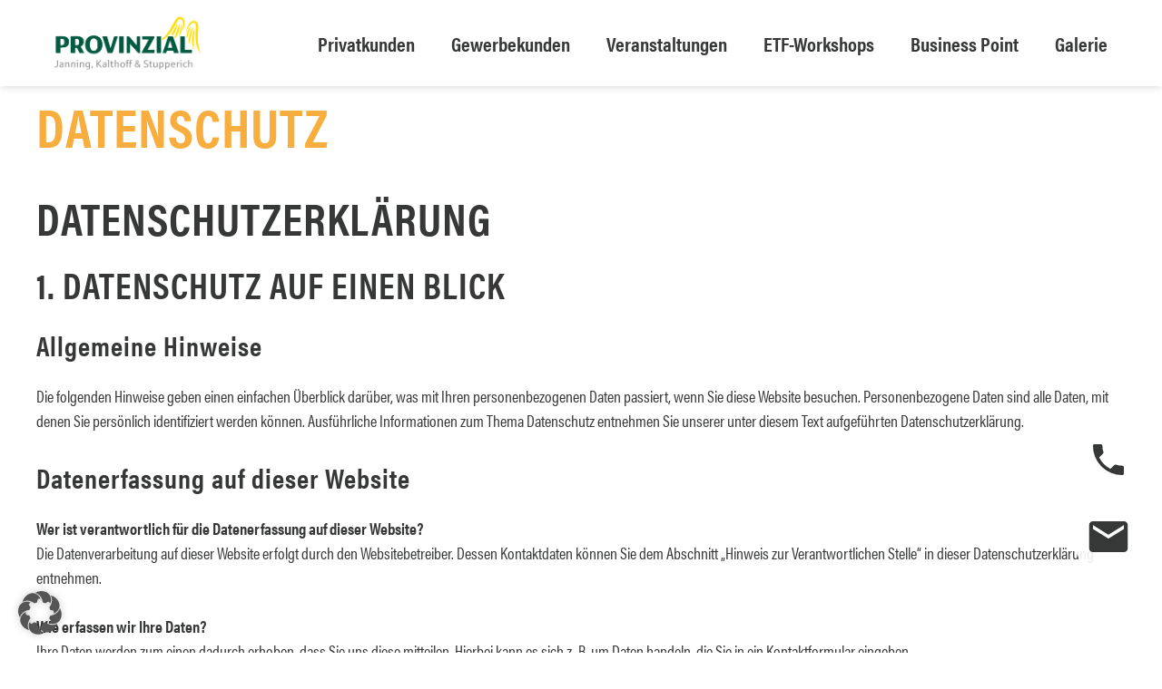

--- FILE ---
content_type: text/html; charset=UTF-8
request_url: https://ver-sichert.de/datenschutz/
body_size: 87825
content:
<!DOCTYPE html>
<html lang="de">
<head>
	<meta charset="UTF-8">
	<title>Datenschutz &#8211; Provinzial Janning, Kalthoff &amp; Stupperich</title>
<meta name='robots' content='max-image-preview:large' />
	<style>img:is([sizes="auto" i], [sizes^="auto," i]) { contain-intrinsic-size: 3000px 1500px }</style>
	<meta name="viewport" content="width=device-width, initial-scale=1"><link rel="alternate" type="application/rss+xml" title="Provinzial Janning, Kalthoff &amp; Stupperich &raquo; Feed" href="https://ver-sichert.de/feed/" />
<link rel="alternate" type="application/rss+xml" title="Provinzial Janning, Kalthoff &amp; Stupperich &raquo; Kommentar-Feed" href="https://ver-sichert.de/comments/feed/" />
<style id='classic-theme-styles-inline-css'>
/*! This file is auto-generated */
.wp-block-button__link{color:#fff;background-color:#32373c;border-radius:9999px;box-shadow:none;text-decoration:none;padding:calc(.667em + 2px) calc(1.333em + 2px);font-size:1.125em}.wp-block-file__button{background:#32373c;color:#fff;text-decoration:none}
</style>
<style id='global-styles-inline-css'>
:root{--wp--preset--aspect-ratio--square: 1;--wp--preset--aspect-ratio--4-3: 4/3;--wp--preset--aspect-ratio--3-4: 3/4;--wp--preset--aspect-ratio--3-2: 3/2;--wp--preset--aspect-ratio--2-3: 2/3;--wp--preset--aspect-ratio--16-9: 16/9;--wp--preset--aspect-ratio--9-16: 9/16;--wp--preset--color--black: #000000;--wp--preset--color--cyan-bluish-gray: #abb8c3;--wp--preset--color--white: #ffffff;--wp--preset--color--pale-pink: #f78da7;--wp--preset--color--vivid-red: #cf2e2e;--wp--preset--color--luminous-vivid-orange: #ff6900;--wp--preset--color--luminous-vivid-amber: #fcb900;--wp--preset--color--light-green-cyan: #7bdcb5;--wp--preset--color--vivid-green-cyan: #00d084;--wp--preset--color--pale-cyan-blue: #8ed1fc;--wp--preset--color--vivid-cyan-blue: #0693e3;--wp--preset--color--vivid-purple: #9b51e0;--wp--preset--color--contrast: var(--contrast);--wp--preset--color--contrast-2: var(--contrast-2);--wp--preset--color--contrast-3: var(--contrast-3);--wp--preset--color--global-color-9: var(--global-color-9);--wp--preset--color--base: var(--base);--wp--preset--color--base-2: var(--base-2);--wp--preset--color--base-3: var(--base-3);--wp--preset--color--accent: var(--accent);--wp--preset--color--global-color-8: var(--global-color-8);--wp--preset--gradient--vivid-cyan-blue-to-vivid-purple: linear-gradient(135deg,rgba(6,147,227,1) 0%,rgb(155,81,224) 100%);--wp--preset--gradient--light-green-cyan-to-vivid-green-cyan: linear-gradient(135deg,rgb(122,220,180) 0%,rgb(0,208,130) 100%);--wp--preset--gradient--luminous-vivid-amber-to-luminous-vivid-orange: linear-gradient(135deg,rgba(252,185,0,1) 0%,rgba(255,105,0,1) 100%);--wp--preset--gradient--luminous-vivid-orange-to-vivid-red: linear-gradient(135deg,rgba(255,105,0,1) 0%,rgb(207,46,46) 100%);--wp--preset--gradient--very-light-gray-to-cyan-bluish-gray: linear-gradient(135deg,rgb(238,238,238) 0%,rgb(169,184,195) 100%);--wp--preset--gradient--cool-to-warm-spectrum: linear-gradient(135deg,rgb(74,234,220) 0%,rgb(151,120,209) 20%,rgb(207,42,186) 40%,rgb(238,44,130) 60%,rgb(251,105,98) 80%,rgb(254,248,76) 100%);--wp--preset--gradient--blush-light-purple: linear-gradient(135deg,rgb(255,206,236) 0%,rgb(152,150,240) 100%);--wp--preset--gradient--blush-bordeaux: linear-gradient(135deg,rgb(254,205,165) 0%,rgb(254,45,45) 50%,rgb(107,0,62) 100%);--wp--preset--gradient--luminous-dusk: linear-gradient(135deg,rgb(255,203,112) 0%,rgb(199,81,192) 50%,rgb(65,88,208) 100%);--wp--preset--gradient--pale-ocean: linear-gradient(135deg,rgb(255,245,203) 0%,rgb(182,227,212) 50%,rgb(51,167,181) 100%);--wp--preset--gradient--electric-grass: linear-gradient(135deg,rgb(202,248,128) 0%,rgb(113,206,126) 100%);--wp--preset--gradient--midnight: linear-gradient(135deg,rgb(2,3,129) 0%,rgb(40,116,252) 100%);--wp--preset--font-size--small: 13px;--wp--preset--font-size--medium: 20px;--wp--preset--font-size--large: 36px;--wp--preset--font-size--x-large: 42px;--wp--preset--spacing--20: 0.44rem;--wp--preset--spacing--30: 0.67rem;--wp--preset--spacing--40: 1rem;--wp--preset--spacing--50: 1.5rem;--wp--preset--spacing--60: 2.25rem;--wp--preset--spacing--70: 3.38rem;--wp--preset--spacing--80: 5.06rem;--wp--preset--shadow--natural: 6px 6px 9px rgba(0, 0, 0, 0.2);--wp--preset--shadow--deep: 12px 12px 50px rgba(0, 0, 0, 0.4);--wp--preset--shadow--sharp: 6px 6px 0px rgba(0, 0, 0, 0.2);--wp--preset--shadow--outlined: 6px 6px 0px -3px rgba(255, 255, 255, 1), 6px 6px rgba(0, 0, 0, 1);--wp--preset--shadow--crisp: 6px 6px 0px rgba(0, 0, 0, 1);}:where(.is-layout-flex){gap: 0.5em;}:where(.is-layout-grid){gap: 0.5em;}body .is-layout-flex{display: flex;}.is-layout-flex{flex-wrap: wrap;align-items: center;}.is-layout-flex > :is(*, div){margin: 0;}body .is-layout-grid{display: grid;}.is-layout-grid > :is(*, div){margin: 0;}:where(.wp-block-columns.is-layout-flex){gap: 2em;}:where(.wp-block-columns.is-layout-grid){gap: 2em;}:where(.wp-block-post-template.is-layout-flex){gap: 1.25em;}:where(.wp-block-post-template.is-layout-grid){gap: 1.25em;}.has-black-color{color: var(--wp--preset--color--black) !important;}.has-cyan-bluish-gray-color{color: var(--wp--preset--color--cyan-bluish-gray) !important;}.has-white-color{color: var(--wp--preset--color--white) !important;}.has-pale-pink-color{color: var(--wp--preset--color--pale-pink) !important;}.has-vivid-red-color{color: var(--wp--preset--color--vivid-red) !important;}.has-luminous-vivid-orange-color{color: var(--wp--preset--color--luminous-vivid-orange) !important;}.has-luminous-vivid-amber-color{color: var(--wp--preset--color--luminous-vivid-amber) !important;}.has-light-green-cyan-color{color: var(--wp--preset--color--light-green-cyan) !important;}.has-vivid-green-cyan-color{color: var(--wp--preset--color--vivid-green-cyan) !important;}.has-pale-cyan-blue-color{color: var(--wp--preset--color--pale-cyan-blue) !important;}.has-vivid-cyan-blue-color{color: var(--wp--preset--color--vivid-cyan-blue) !important;}.has-vivid-purple-color{color: var(--wp--preset--color--vivid-purple) !important;}.has-black-background-color{background-color: var(--wp--preset--color--black) !important;}.has-cyan-bluish-gray-background-color{background-color: var(--wp--preset--color--cyan-bluish-gray) !important;}.has-white-background-color{background-color: var(--wp--preset--color--white) !important;}.has-pale-pink-background-color{background-color: var(--wp--preset--color--pale-pink) !important;}.has-vivid-red-background-color{background-color: var(--wp--preset--color--vivid-red) !important;}.has-luminous-vivid-orange-background-color{background-color: var(--wp--preset--color--luminous-vivid-orange) !important;}.has-luminous-vivid-amber-background-color{background-color: var(--wp--preset--color--luminous-vivid-amber) !important;}.has-light-green-cyan-background-color{background-color: var(--wp--preset--color--light-green-cyan) !important;}.has-vivid-green-cyan-background-color{background-color: var(--wp--preset--color--vivid-green-cyan) !important;}.has-pale-cyan-blue-background-color{background-color: var(--wp--preset--color--pale-cyan-blue) !important;}.has-vivid-cyan-blue-background-color{background-color: var(--wp--preset--color--vivid-cyan-blue) !important;}.has-vivid-purple-background-color{background-color: var(--wp--preset--color--vivid-purple) !important;}.has-black-border-color{border-color: var(--wp--preset--color--black) !important;}.has-cyan-bluish-gray-border-color{border-color: var(--wp--preset--color--cyan-bluish-gray) !important;}.has-white-border-color{border-color: var(--wp--preset--color--white) !important;}.has-pale-pink-border-color{border-color: var(--wp--preset--color--pale-pink) !important;}.has-vivid-red-border-color{border-color: var(--wp--preset--color--vivid-red) !important;}.has-luminous-vivid-orange-border-color{border-color: var(--wp--preset--color--luminous-vivid-orange) !important;}.has-luminous-vivid-amber-border-color{border-color: var(--wp--preset--color--luminous-vivid-amber) !important;}.has-light-green-cyan-border-color{border-color: var(--wp--preset--color--light-green-cyan) !important;}.has-vivid-green-cyan-border-color{border-color: var(--wp--preset--color--vivid-green-cyan) !important;}.has-pale-cyan-blue-border-color{border-color: var(--wp--preset--color--pale-cyan-blue) !important;}.has-vivid-cyan-blue-border-color{border-color: var(--wp--preset--color--vivid-cyan-blue) !important;}.has-vivid-purple-border-color{border-color: var(--wp--preset--color--vivid-purple) !important;}.has-vivid-cyan-blue-to-vivid-purple-gradient-background{background: var(--wp--preset--gradient--vivid-cyan-blue-to-vivid-purple) !important;}.has-light-green-cyan-to-vivid-green-cyan-gradient-background{background: var(--wp--preset--gradient--light-green-cyan-to-vivid-green-cyan) !important;}.has-luminous-vivid-amber-to-luminous-vivid-orange-gradient-background{background: var(--wp--preset--gradient--luminous-vivid-amber-to-luminous-vivid-orange) !important;}.has-luminous-vivid-orange-to-vivid-red-gradient-background{background: var(--wp--preset--gradient--luminous-vivid-orange-to-vivid-red) !important;}.has-very-light-gray-to-cyan-bluish-gray-gradient-background{background: var(--wp--preset--gradient--very-light-gray-to-cyan-bluish-gray) !important;}.has-cool-to-warm-spectrum-gradient-background{background: var(--wp--preset--gradient--cool-to-warm-spectrum) !important;}.has-blush-light-purple-gradient-background{background: var(--wp--preset--gradient--blush-light-purple) !important;}.has-blush-bordeaux-gradient-background{background: var(--wp--preset--gradient--blush-bordeaux) !important;}.has-luminous-dusk-gradient-background{background: var(--wp--preset--gradient--luminous-dusk) !important;}.has-pale-ocean-gradient-background{background: var(--wp--preset--gradient--pale-ocean) !important;}.has-electric-grass-gradient-background{background: var(--wp--preset--gradient--electric-grass) !important;}.has-midnight-gradient-background{background: var(--wp--preset--gradient--midnight) !important;}.has-small-font-size{font-size: var(--wp--preset--font-size--small) !important;}.has-medium-font-size{font-size: var(--wp--preset--font-size--medium) !important;}.has-large-font-size{font-size: var(--wp--preset--font-size--large) !important;}.has-x-large-font-size{font-size: var(--wp--preset--font-size--x-large) !important;}
:where(.wp-block-post-template.is-layout-flex){gap: 1.25em;}:where(.wp-block-post-template.is-layout-grid){gap: 1.25em;}
:where(.wp-block-columns.is-layout-flex){gap: 2em;}:where(.wp-block-columns.is-layout-grid){gap: 2em;}
:root :where(.wp-block-pullquote){font-size: 1.5em;line-height: 1.6;}
:where(.wp-block-visual-portfolio-loop.is-layout-flex){gap: 1.25em;}:where(.wp-block-visual-portfolio-loop.is-layout-grid){gap: 1.25em;}
</style>
<link rel='stylesheet' id='wpo_min-header-0-css' href='https://ver-sichert.de/wp-content/cache/wpo-minify/1768453971/assets/wpo-minify-header-35e7e357.min.css' media='all' />
<!--n2css--><script id="wpo_min-header-0-js-extra">
var nfpaypal_nfpluginsettings = {"clearLogRestUrl":"https:\/\/ver-sichert.de\/wp-json\/ninja-forms-paypal\/v1\/debug-log\/delete-all","clearLogButtonId":"nfpaypal_clear_debug_logger","downloadLogRestUrl":"https:\/\/ver-sichert.de\/wp-json\/ninja-forms-paypal\/v1\/debug-log\/get-all","downloadLogButtonId":"nfpaypal_download_debug_logger","_wpnonce":"9bd9090565"};
var mecdata = {"day":"Tag","days":"Tage","hour":"Stunde","hours":"Stunden","minute":"Minute","minutes":"Minuten","second":"Sekunde","seconds":"Sekunden","elementor_edit_mode":"no","recapcha_key":"","ajax_url":"https:\/\/ver-sichert.de\/wp-admin\/admin-ajax.php","fes_nonce":"d51f6d7feb","current_year":"2026","current_month":"01","datepicker_format":"dd.mm.yy&d.m.Y"};
var mecdata = {"day":"Tag","days":"Tage","hour":"Stunde","hours":"Stunden","minute":"Minute","minutes":"Minuten","second":"Sekunde","seconds":"Sekunden","elementor_edit_mode":"no","recapcha_key":"","ajax_url":"https:\/\/ver-sichert.de\/wp-admin\/admin-ajax.php","fes_nonce":"d51f6d7feb","current_year":"2026","current_month":"01","datepicker_format":"dd.mm.yy&d.m.Y"};
var pbLocalizeObj = {"ajax":"https:\/\/ver-sichert.de\/wp-admin\/admin-ajax.php","seconds":"seconds","thisWillClose":"This will close in","icons":{"close_icon":"<svg class=\"ays_pb_material_close_icon\" xmlns=\"https:\/\/www.w3.org\/2000\/svg\" height=\"36px\" viewBox=\"0 0 24 24\" width=\"36px\" fill=\"#000000\" alt=\"Pop-up Close\"><path d=\"M0 0h24v24H0z\" fill=\"none\"\/><path d=\"M19 6.41L17.59 5 12 10.59 6.41 5 5 6.41 10.59 12 5 17.59 6.41 19 12 13.41 17.59 19 19 17.59 13.41 12z\"\/><\/svg>","close_circle_icon":"<svg class=\"ays_pb_material_close_circle_icon\" xmlns=\"https:\/\/www.w3.org\/2000\/svg\" height=\"24\" viewBox=\"0 0 24 24\" width=\"36\" alt=\"Pop-up Close\"><path d=\"M0 0h24v24H0z\" fill=\"none\"\/><path d=\"M12 2C6.47 2 2 6.47 2 12s4.47 10 10 10 10-4.47 10-10S17.53 2 12 2zm5 13.59L15.59 17 12 13.41 8.41 17 7 15.59 10.59 12 7 8.41 8.41 7 12 10.59 15.59 7 17 8.41 13.41 12 17 15.59z\"\/><\/svg>","volume_up_icon":"<svg class=\"ays_pb_fa_volume\" xmlns=\"https:\/\/www.w3.org\/2000\/svg\" height=\"24\" viewBox=\"0 0 24 24\" width=\"36\"><path d=\"M0 0h24v24H0z\" fill=\"none\"\/><path d=\"M3 9v6h4l5 5V4L7 9H3zm13.5 3c0-1.77-1.02-3.29-2.5-4.03v8.05c1.48-.73 2.5-2.25 2.5-4.02zM14 3.23v2.06c2.89.86 5 3.54 5 6.71s-2.11 5.85-5 6.71v2.06c4.01-.91 7-4.49 7-8.77s-2.99-7.86-7-8.77z\"\/><\/svg>","volume_mute_icon":"<svg xmlns=\"https:\/\/www.w3.org\/2000\/svg\" height=\"24\" viewBox=\"0 0 24 24\" width=\"24\"><path d=\"M0 0h24v24H0z\" fill=\"none\"\/><path d=\"M7 9v6h4l5 5V4l-5 5H7z\"\/><\/svg>"}};
</script>
<script src="https://ver-sichert.de/wp-content/cache/wpo-minify/1768453971/assets/wpo-minify-header-35c66c04.min.js" id="wpo_min-header-0-js"></script>
<link rel="https://api.w.org/" href="https://ver-sichert.de/wp-json/" /><link rel="alternate" title="JSON" type="application/json" href="https://ver-sichert.de/wp-json/wp/v2/pages/2817" /><link rel="EditURI" type="application/rsd+xml" title="RSD" href="https://ver-sichert.de/xmlrpc.php?rsd" />
<meta name="generator" content="WordPress 6.8.3" />
<link rel="canonical" href="https://ver-sichert.de/datenschutz/" />
<link rel='shortlink' href='https://ver-sichert.de/?p=2817' />
<link rel="alternate" title="oEmbed (JSON)" type="application/json+oembed" href="https://ver-sichert.de/wp-json/oembed/1.0/embed?url=https%3A%2F%2Fver-sichert.de%2Fdatenschutz%2F" />
<link rel="alternate" title="oEmbed (XML)" type="text/xml+oembed" href="https://ver-sichert.de/wp-json/oembed/1.0/embed?url=https%3A%2F%2Fver-sichert.de%2Fdatenschutz%2F&#038;format=xml" />
<script type='text/javascript'>
/* <![CDATA[ */
var VPData = {"version":"3.4.1","pro":false,"__":{"couldnt_retrieve_vp":"Couldn't retrieve Visual Portfolio ID.","pswp_close":"Close (Esc)","pswp_share":"Share","pswp_fs":"Toggle fullscreen","pswp_zoom":"Zoom in\/out","pswp_prev":"Previous (arrow left)","pswp_next":"Next (arrow right)","pswp_share_fb":"Share on Facebook","pswp_share_tw":"Tweet","pswp_share_x":"X","pswp_share_pin":"Pin it","pswp_download":"Download","fancybox_close":"Close","fancybox_next":"Next","fancybox_prev":"Previous","fancybox_error":"The requested content cannot be loaded. <br \/> Please try again later.","fancybox_play_start":"Start slideshow","fancybox_play_stop":"Pause slideshow","fancybox_full_screen":"Full screen","fancybox_thumbs":"Thumbnails","fancybox_download":"Download","fancybox_share":"Share","fancybox_zoom":"Zoom"},"settingsPopupGallery":{"enable_on_wordpress_images":false,"vendor":"fancybox","deep_linking":false,"deep_linking_url_to_share_images":false,"show_arrows":true,"show_counter":true,"show_zoom_button":true,"show_fullscreen_button":true,"show_share_button":true,"show_close_button":true,"show_thumbs":true,"show_download_button":false,"show_slideshow":false,"click_to_zoom":true,"restore_focus":true},"screenSizes":[320,576,768,992,1200]};
/* ]]> */
</script>
		<noscript>
			<style type="text/css">
				.vp-portfolio__preloader-wrap{display:none}.vp-portfolio__filter-wrap,.vp-portfolio__items-wrap,.vp-portfolio__pagination-wrap,.vp-portfolio__sort-wrap{opacity:1;visibility:visible}.vp-portfolio__item .vp-portfolio__item-img noscript+img,.vp-portfolio__thumbnails-wrap{display:none}
			</style>
		</noscript>
		<script data-no-optimize="1" data-no-minify="1" data-cfasync="false" data-borlabs-cookie-script-blocker-ignore>
	if ('0' === '1' && '1' === '1') {
		window['gtag_enable_tcf_support'] = true;
	}
	window.dataLayer = window.dataLayer || [];
	if (typeof gtag !== 'function') { function gtag(){dataLayer.push(arguments);} }
	gtag('set', 'developer_id.dYjRjMm', true);
	if ('1' === '1') {
		let getCookieValue = function (name) {
			return document.cookie.match('(^|;)\\s*' + name + '\\s*=\\s*([^;]+)')?.pop() || '';
		};
		let cookieValue = getCookieValue('borlabs-cookie-gcs');
		let consentsFromCookie = {};
		if (cookieValue !== '') {
			 consentsFromCookie = JSON.parse(decodeURIComponent(cookieValue));
		}
		let defaultValues = {
			'ad_storage': 'denied',
			'ad_user_data': 'denied',
			'ad_personalization': 'denied',
			'analytics_storage': 'denied',
			'functionality_storage': 'denied',
			'personalization_storage': 'denied',
			'security_storage': 'denied',
			'wait_for_update': 500,
		};
		gtag('consent', 'default', { ...defaultValues, ...consentsFromCookie });
		gtag('set', 'ads_data_redaction', true);
	}
	
	if('0' === '1') {
		var url = new URL(window.location.href);
				
		if ((url.searchParams.has('gtm_debug') && url.searchParams.get('gtm_debug') !== '') || document.cookie.indexOf('__TAG_ASSISTANT=') !== -1 || document.documentElement.hasAttribute('data-tag-assistant-present')) {
			(function(w,d,s,l,i){w[l]=w[l]||[];w[l].push({"gtm.start":
new Date().getTime(),event:"gtm.js"});var f=d.getElementsByTagName(s)[0],
j=d.createElement(s),dl=l!="dataLayer"?"&l="+l:"";j.async=true;j.src=
"https://www.googletagmanager.com/gtm.js?id="+i+dl;f.parentNode.insertBefore(j,f);
})(window,document,"script","dataLayer","GTM-5NBDGT9P");
		} else {
			(function(w,d,s,l,i){w[l]=w[l]||[];w[l].push({"gtm.start":
new Date().getTime(),event:"gtm.js"});var f=d.getElementsByTagName(s)[0],
j=d.createElement(s),dl=l!="dataLayer"?"&l="+l:"";j.async=true;j.src=
"https://ver-sichert.de/wp-content/uploads/borlabs-cookie/"+i+'.js?ver=not-set-yet';f.parentNode.insertBefore(j,f);
})(window,document,"script","dataLayer","GTM-5NBDGT9P");
		}
  	}
  	
	(function () {
		var borlabsCookieConsentChangeHandler = function () {
			window.dataLayer = window.dataLayer || [];
			if (typeof gtag !== 'function') { function gtag(){dataLayer.push(arguments);} }
			
			let gtmConsents = {};
			if ('1' === '1') {
				if ('0' === '1') {
					gtmConsents = {
						'analytics_storage': BorlabsCookie.Consents.hasAllServicesConsented('statistics') === true ? 'granted' : 'denied',
						'functionality_storage': BorlabsCookie.Consents.hasAllServicesConsented('statistics') === true ? 'granted' : 'denied',
						'personalization_storage': BorlabsCookie.Consents.hasAllServicesConsented('marketing') === true ? 'granted' : 'denied',
						'security_storage': BorlabsCookie.Consents.hasAllServicesConsented('statistics') === true ? 'granted' : 'denied',
					};
				} else {
					gtmConsents = {
						'ad_storage': BorlabsCookie.Consents.hasAllServicesConsented('marketing') === true ? 'granted' : 'denied',
						'ad_user_data': BorlabsCookie.Consents.hasAllServicesConsented('marketing') === true ? 'granted' : 'denied',
						'ad_personalization': BorlabsCookie.Consents.hasAllServicesConsented('marketing') === true ? 'granted' : 'denied',
						'analytics_storage': BorlabsCookie.Consents.hasAllServicesConsented('statistics') === true ? 'granted' : 'denied',
						'functionality_storage': BorlabsCookie.Consents.hasAllServicesConsented('statistics') === true ? 'granted' : 'denied',
						'personalization_storage': BorlabsCookie.Consents.hasAllServicesConsented('marketing') === true ? 'granted' : 'denied',
						'security_storage': BorlabsCookie.Consents.hasAllServicesConsented('statistics') === true ? 'granted' : 'denied',
					};
				}
				BorlabsCookie.CookieLibrary.setCookie(
					'borlabs-cookie-gcs',
				  	JSON.stringify(gtmConsents),
					BorlabsCookie.Settings.automaticCookieDomainAndPath.value ? '' : BorlabsCookie.Settings.cookieDomain.value,
					BorlabsCookie.Settings.cookiePath.value,
					BorlabsCookie.Cookie.getPluginCookie().expires,
					BorlabsCookie.Settings.cookieSecure.value,
					BorlabsCookie.Settings.cookieSameSite.value
				);
				gtag('consent', 'update', gtmConsents);
			}
			
			var consents = BorlabsCookie.Cookie.getPluginCookie().consents;
			for (var serviceGroup in consents) {
				for (var service of consents[serviceGroup]) {
					if (!window.BorlabsCookieGtmPackageSentEvents.includes(service) && service !== 'borlabs-cookie') {
						window.dataLayer.push({
							event: 'borlabs-cookie-opt-in-'+service,
						});
						window.BorlabsCookieGtmPackageSentEvents.push(service);
					}
				}
			}
		  	var afterConsentsEvent = document.createEvent('Event');
		    afterConsentsEvent.initEvent('borlabs-cookie-google-tag-manager-after-consents', true, true);
		  	document.dispatchEvent(afterConsentsEvent);
		};
		window.BorlabsCookieGtmPackageSentEvents = [];
		document.addEventListener('borlabs-cookie-consent-saved', borlabsCookieConsentChangeHandler);
		document.addEventListener('borlabs-cookie-handle-unblock', borlabsCookieConsentChangeHandler);
	})();
</script>		<style type="text/css">
			/* If html does not have either class, do not show lazy loaded images. */
			html:not(.vp-lazyload-enabled):not(.js) .vp-lazyload {
				display: none;
			}
		</style>
		<script>
			document.documentElement.classList.add(
				'vp-lazyload-enabled'
			);
		</script>
		<style id="uagb-style-conditional-extension">@media (min-width: 1025px){body .uag-hide-desktop.uagb-google-map__wrap,body .uag-hide-desktop{display:none !important}}@media (min-width: 768px) and (max-width: 1024px){body .uag-hide-tab.uagb-google-map__wrap,body .uag-hide-tab{display:none !important}}@media (max-width: 767px){body .uag-hide-mob.uagb-google-map__wrap,body .uag-hide-mob{display:none !important}}</style><style id="uagb-style-frontend-2817">.uag-blocks-common-selector{z-index:var(--z-index-desktop) !important}@media (max-width: 976px){.uag-blocks-common-selector{z-index:var(--z-index-tablet) !important}}@media (max-width: 767px){.uag-blocks-common-selector{z-index:var(--z-index-mobile) !important}}
</style><link rel="icon" href="https://ver-sichert.de/wp-content/uploads/2022/06/cropped-ProviJK_Favicon-32x32.jpg" sizes="32x32" />
<link rel="icon" href="https://ver-sichert.de/wp-content/uploads/2022/06/cropped-ProviJK_Favicon-192x192.jpg" sizes="192x192" />
<link rel="apple-touch-icon" href="https://ver-sichert.de/wp-content/uploads/2022/06/cropped-ProviJK_Favicon-180x180.jpg" />
<meta name="msapplication-TileImage" content="https://ver-sichert.de/wp-content/uploads/2022/06/cropped-ProviJK_Favicon-270x270.jpg" />
		<style id="wp-custom-css">
			.mec-events-content a{
	color:black!important;
}

html, body {
    overflow-x: hidden;
}
/* Header */
.site-header {
    box-shadow: rgba(99, 99, 99, 0.2) 0px 2px 8px 0px;
    position: fixed;
    width: 100%;
	  z-index: 999999;
}
.inside-header {
    padding: 0px 40px;
}
ul.sub-menu {
    box-shadow: unset !important;
	  border-top: 2px solid #f8ae3e;
}
span.dropdown-menu-toggle {
    display: none !important;
}
#menu-item-1208 > a{
		padding-right: 20px;
}
@media (max-width: 1050px) {
    #menu-item-1208 > a,
    #menu-item-976 > a,
    #menu-item-1312 > a,
    #menu-item-2942 > a,
    #menu-item-1165 > a {
        padding-right: 10px;
        padding-left: 10px;
    }
}
#primary-menu a {
    height: 95px;
    line-height: 95px;
}
@media (max-width: 1050px) and (min-width: 768px) {
    #primary-menu a {
        font-size: 18px;
    }
}
/*Burger Icon*/
.menu-toggle {
  background-color: #f8ae3e !important;
  color: #fff !important;
  line-height: 40px;
  padding: 0 10px;
}
.sub-menu a {
    line-height: normal !important;
    height: auto !important;
    font-weight: normal;
    font-size: 16px !important;
}
.sub-menu li[class*="current-menu-"] > a {
    color: #363737 !important;
}

/* Allgemein */
html {
  scroll-behavior: smooth;
}
body {
	font-family: "acumin-pro-condensed", sans-serif;
  font-weight: 400;
  font-style: normal;
}

h1, h2, h3, h4 {
	font-weight: 700;
	letter-spacing: 1px
}
main {
    margin-top: 5vw;
}
.page-id-2809 main,
.page-id-2817 main {
	  margin-top: 8vw;
}
.brush-title {
    background: center / contain no-repeat url(/wp-content/uploads/2024/06/provi-brush1.svg);
    padding: 20px 20px 25px;
}
.insurancer-name {
    text-transform: uppercase;
    color: #f8ae3e;
    background: center / contain no-repeat url(/wp-content/uploads/2024/06/provi-brush1.svg);
    padding: 20px 20px 25px;
    width: auto;
    margin-top: -1.5em;
    z-index: 9999;
    position: relative;
    margin-bottom: -0.5em;
}
.page-id-1031 main {
	margin-top: 2vw;
}
.page-id-1031 .brush-title,
.page-id-1309 .brush-title,
.page-id-1764 .brush-title,
.page-id-971 .brush-title,
.page-id-1205 .brush-title,
.page-id-4868 .brush-title{
    margin-top: -2vw;
    z-index: 99999;
    position: relative;
}
.home .brush-title {
    margin-top: -4vw;
    z-index: 99999;
    position: relative;
}
.gallery-button a {
    text-transform: uppercase;
    font-weight: bold;
    font-size: 20px !important;
}
.page .wp-block-columns.alignfull .grid-container {
    margin: 0 auto;
}
.wp-block-video {
    margin-top: 20px;
}
.brush-line {
    margin-top: -6vw;
	  margin-bottom: -5vw;
}
.page-id-1205 .brush-line {
	margin-top: -7vw;
	  margin-bottom: -7vw;
}
figure#vorsorge {
    margin-top: -10em;
    margin-bottom: -11em;
}
figure#schaden-melden {
    margin-top: -9em;
    margin-bottom: -14em;
}
.page-id-1205 .brush-line2 {
	margin-top: -6vw;
	  margin-bottom: -13vw;
}
a.vp-pagination__load-more {
    background-color: #fff;
}
.brush-line1 {
    margin-top: -4vw;
	  margin-bottom: -11vw;
}
.page-id-2795 .site-content,
.page-id-971 .site-content {
    padding-bottom: 0;
}
.one-container .site-content {
    padding: 0;
}
.page-id-971 .brush-line {
	margin-top: -1vw;
	  margin-bottom: -5vw;
}
.home .brush {
	margin-top: -5vw;
	  margin-bottom: -5vw;
}
.content-kasten {
    padding: 30px 50px 20px;
}
.gallery-button a:hover {
    color: #000 !important;
    background-color: rgba(255, 255, 255, .9) !important;
}
.pk-immo p,
.pk-immo .wp-block-uagb-icon-list {
    padding-right: 30px;
}
.pk-immo  {
    padding: 0;
}
.div-schadenspartner {
    padding: 40px 50px 20px;
}
.wp-block-columns.alignfull.has-global-color-8-background-color,
.wp-block-columns.alignfull.has-contrast-3-background-color{
    margin-bottom: 0 !important;
    padding: 0 !important;
}
.home main {
    margin-top: -1vw;
}
.page-id-1594 .brush-title {
    background: center / contain no-repeat url(/wp-content/uploads/2024/06/provi-brush1.svg);
    padding: 30px 20px 35px;
    width: 150%;
    margin-left: -20%;
}
.ks-sterne {
    transform: rotate(10deg);
}
.ks-sprechblase {
    transform: rotate(-10deg);
}
.home-kacheln h2 {
    font-size: 60px;
    text-shadow: 1px 1px 3px #000;
}
.home-kacheln .wp-block-columns {
    max-width: 1600px;
    margin-left: auto;
    margin-right: auto;
}
.uagb-faq-questions-button.uagb-faq-questions {
    text-align: center;
}
span.uagb-question {
    font-size: 24px !important;
}
.projekte-kacheln a {
    text-decoration: none !important;
}
.vp-portfolio__items-style-default .vp-portfolio__item-overlay {
    background: transparent;
}
.home-kacheln {
    margin-top: -15em;
}
.mec-skin-list-events-container {
  color: #fff;
}
.beratungskreis {
  margin-top: -19em;
}
.kundenstimmen {
  margin-top: -14em;
}
.youtube-div {
  margin-top: -13em;
}
.insta-div {
  margin-top: -9em;
}
.standort-title {
  margin-top: -13em;
}
.home-gruen-div,
.standort-div {
    background: url(/wp-content/uploads/2024/09/hintergrund-gruen-hoch.svg) no-repeat;
    background-position: center;
	background-size: cover;
}
.stimmen-div {
    background: url(/wp-content/uploads/2024/09/hintergrund-gruen.svg) no-repeat;
    background-position: bottom;
}
.team-div {
    background: url(/wp-content/uploads/2024/09/hintergrund-orange-hoch.svg) no-repeat;
    background-position: center;
	background-size: cover;
}
.home-gruen-div h2 {
    text-shadow: 1px 1px 10px rgba(0, 0, 0, .5);
}

/* Team Boxen */
@media (max-width: 768px) {
  #img-team {
    display: flex;
    justify-content: center;
  }
}


/* Home Leistungen */
.hoverimg-button {
	height: 150px;
}
.hoverimg-button.versicherungsvergleich-icon {
	background: no-repeat url("/wp-content/uploads/2022/05/Vergleich_Linienicon-2.svg");
		background-position: center;
}
.hoverimg-button.versicherungsvergleich-icon:hover {
	background: no-repeat url("/wp-content/uploads/2022/05/Vergleich_Linienicon-1.svg");
		background-position: center;
}
.hoverimg-button.schadenmelden-icon {
	background: no-repeat url("/wp-content/uploads/2022/05/Vergleich_Linienicon-3.svg");
		background-position: center;
	background-size: 75%;
}
.hoverimg-button.schadenmelden-icon:hover {
	background: no-repeat url("/wp-content/uploads/2022/05/Vergleich_Linienicon-4.svg");
		background-position: center;
	background-size: 75%;
}
.hoverimg-button.rentenversicherungs-icon {
	background: no-repeat url("/wp-content/uploads/2022/05/Rentenversicherungs_Linienicon-1.svg");
		background-position: center;
	background-size: contain;
}
.hoverimg-button.rentenversicherungs-icon:hover {
	background: no-repeat url("/wp-content/uploads/2022/05/Rentenversicherung_Linienicon-2.svg");
		background-position: center;
	background-size: contain;
}
.hoverimg-button.telefontermin-icon {
	background: no-repeat url("/wp-content/uploads/2022/05/Telefontermin_Linienicon-1.svg");
		background-position: center;
	background-size: contain;
}
.hoverimg-button.telefontermin-icon:hover {
	background: no-repeat url("/wp-content/uploads/2022/05/Videotermin_Linienicon-1.svg");
		background-position: center;
	background-size: contain;
}
.hoverimg-button.videotermin-icon {
	background: no-repeat url("/wp-content/uploads/2022/05/Telefontermin_Linienicon-2.svg");
		background-position: center;
	background-size: contain;
}
.hoverimg-button.videotermin-icon:hover {
	background: no-repeat url("/wp-content/uploads/2022/05/Videotermin_Linienicon-2.svg");
		background-position: center;
	background-size: contain;
}
.hoverimg-button.persoenlichertermin-icon {
	background: no-repeat url("/wp-content/uploads/2022/05/PersoenlicherTermin_Linienicon-1.svg");
		background-position: center;
	background-size: contain;
}
.hoverimg-button.persoenlichertermin-icon:hover {
	background: no-repeat url("/wp-content/uploads/2022/05/PersoenlicherTermin_Linienicon-2.svg");
		background-position: center;
	background-size: contain;
}
.hoverimg-button:hover {
	cursor: pointer;
}
.leistungen-button {
    background-color: white;
    max-width: 400px !important;
    text-decoration: none;
    text-align: center;
    padding: 10px 20px;
    font-size: 20px;
    font-weight: bold;
    text-transform: uppercase;
	  cursor: pointer;
  	margin: 0 auto;
}
.deine-insurancer {
    margin-top: -15em;
}
.mehr-als-versicherung {
    margin-top: -18em !important;
}
.insurancer-name.bewerbung {
    font-size: 24px;
}



/*etf workshops*/
.etf-workshops-stoerer img{
	position:fixed;
	width:280px;
	height:auto;
	bottom:20px;
	left:80px;
	z-index:999999;
}
@media(max-width:850px){
	.etf-workshops-stoerer img{
position: fixed;
        width: 30vw;
        min-width: 218px;
        height: auto;
        bottom: 4px;
        right: 2px;
        left: unset;
        z-index: 999999;
	}
}
@media(max-width:481px){
	.mobile-padding{
		padding:0 30px;
		margin-bottom:-32px;
	}
	.etf-text-right{
		margin-top:1.5em;
	}
	.etf-padding-top{
		padding-top:1.5em;
	}
}


/* Veranstaltungen */
.veranstaltungen-kacheln a {
    text-decoration: none;
}
.veranstaltungen-kacheln .wp-block-cover__inner-container {
    padding: 0 30px;
}
.mec-month-divider>span {
	background: center / contain no-repeat url(/wp-content/uploads/2024/06/provi-brush1.svg);
    padding: 10px 5px 15px 5px;
    width: 150%;
    margin-left: -25%;
	  border: none;
}
.mec-event-article.mec-clear.mec-divider-toggle {
	  max-width: 600px;
		margin: 0 auto;
	  background-color: #186745;
	  padding-bottom: 0;
	border: none;
}
.mec-month-divider span:before {
	  display: none;
}
.mec-wrap .mec-event-article .mec-color-hover {
    box-shadow: none;
    border: none;
    color: #fff !important;
}
.mec-skin-list-events-container .mec-event-detail {
    color: #fff;
}
.mec-event-list-minimal .btn-wrapper .mec-detail-button {
	text-decoration: none; 
	background-color: #fff !important;
}
.mec-event-list-minimal .btn-wrapper .mec-detail-button:hover {
	background-color: #000 !important;
}
.mec-event-title a {
    font-size: 18px !important;
    font-weight: bold;
    text-decoration: none;
    text-transform: uppercase;
}
.mec-event-title .event-color {
    display: none;
}
.mec-event-date.mec-bg-color {
	background-color: #a1a1a15c!important;
	padding-top: 0;
}
a.mec-color-hover {
    color: #000 !important;
}
li.mec-category a {
    text-decoration: none;
}
.mec-search-form {
    width: 400px;
    margin: 0 auto !important;
    border: none;
	  padding-bottom: 0 !important;
}
i.mec-sl-folder {
    display: none;
}
.mec-dropdown-search label {
    display: none !important;
}
.mec-dropdown-search .mec-sl-folder {
    display: none !important;
}
.mec-dropdown-search select {
    width: 100% !important;
}
.mec-skin-list-no-events-container {
    text-align: center;
    margin-top: 20px;
    color: #fff;
    font-weight: bold;
}
article.row.mec-single-event {
    margin-top: 6vw;
}
.mec-event-meta i:before {
    color: #000 !important;
}
i.mec-sl-folder {
    display: inline;
}
.mec-single-event .mec-event-meta dl span {
    font-size: 16px !important;
}
abbr.mec-events-abbr {
    font-size: 16px;
}
dd.author.fn.org {
    font-size: 16px;
}
.mec-single-event .mec-event-meta .mec-events-event-categories a {
    text-decoration: none;
}
.mec-single-event .mec-booking-button {
    background-color: #f8ae3e !important;
    text-decoration: none;
    font-weight: bold;
	  box-shadow: unset;
}
.mec-event-export-module.mec-frontbox {
    background: transparent;
    border: none;
    box-shadow: none;
	  padding-left: 0;
}
.mec-events-meta-group-countdown .countdown-w {
    padding-top: 20px;
}
.mec-events-meta-group-countdown .countdown-w .label-w {
    font-weight: bold;
    letter-spacing: 0;
    color: #000;
}
.mec-single-event .mec-events-meta-group-booking, .mec-single-event .mec-frontbox {
	  border: none;
	  box-shadow: unset;
}
.mec-single-event-description.mec-events-content p {
    color: #000;
    font-size: 18px;
}
.mec-single-event .mec-events-meta-group-countdown {
	  border: none;
	  box-shadow: unset;
}
.mec-single-event .mec-event-export-module.mec-frontbox .mec-event-exporting .mec-export-details ul {
    padding-left: 0;
    margin: 0;
    display: block;
}
.mec-events-meta-group-countdown .countdown-w span {
    color: #f8ae3e;
}
.mec-export-details a {
    color: #000 !important;
    text-decoration: none;
}
.mec-event-tickets-list:before {
    content: "Für mitgebrachte Personen bitte die entsprechende Anzahl an Tickets auswählen. Im nächsten Schritt können die Daten jedes Teilnehmers einzeln eingetragen werden.";
    line-height: 0px !important;
}
.mec-ticket-available-spots {
    margin-top: 20px;
}
.mec-booking button {
    background-color: #005940 !important;
    box-shadow: unset !important;
}
.mec-single-event .mec-events-meta-group-booking h5 span, .mec-single-event .mec-events-meta-group-booking label {
	  font-size: 18px;
}
.mec-single-event .mec-events-meta-group-booking input[type=checkbox], .mec-single-event .mec-events-meta-group-booking input[type=radio] {
	min-height: 20px;
}
.mec-book-form-btn-wrap {
    margin-top: 30px;
}

/* Formulare */
.formular-zeile {
    display: flex;
    align-items: center;
    flex-wrap: wrap;
}
input, textarea {
    font-family: "acumin-pro-condensed", sans-serif;
}
h3.formular-label {
    margin-right: 20px;
}
.formular-hg-white .wpcf7-form-control-wrap {
    margin-right: 20px;
}
.wpcf7-date {
    border: 1px solid #f8ae3e;
	  color: #363737 !important;
	  padding: 10px 15px;
}
div#wpcf7-f793-p1205-o3,
div#wpcf7-f761-p1205-o2,
div#wpcf7-f2279-p1205-o1 {
    background-color: #fff;
    padding: 50px;
}
span.wpcf7-list-item.first.last {
    margin: 0;
}
.formular-senden-div p {
    margin-bottom: 50px !important;
}
span.wpcf7-form-control-wrap {
    margin-right: 20px;
}
.formular-zeile {
    display: flex;
}
h4.formular-zeile.formular-label {
    margin-right: 10px;
}
.ays_content_box {
    font-family: "acumin-pro-condensed", sans-serif;
}
.ays_content_box h2 {
    color: #f8ae3e;
}
.ays_content_box .formular-label {
    text-align: left;
}
.ays-pb-modal p {
    text-align: left !important;
}

/* Rechtsseiten */
.page-id-2809 .site, .page-id-2817 .site {
    background-color: #fff !important;
}
.page-id-2809, .page-id-2817 {
	background: #fff;
}
.page-id-2809 .inside-article a, .page-id-2817 .inside-article a {
	color: #000;
}



/*EVENT CHARITY*/
.no-margin{
	margin-bottom:0px;
}

.charity-sponsor-fix{
	margin-top:-50px;
}

.charity-event-btn{
	font-family: "acumin-pro-condensed", sans-serif;
  font-weight: 600;
  font-style: normal;
}

.event-background{
    background-image: url(/wp-content/uploads/2025/05/Provi_Charity_Background-scaled.jpg);
    height: 1750px;
    width: 100vw;
    background-size: cover;
    background-position: 100% 80%;
  	z-index:-2;
}

@media(max-width:500px){
	.event-background {
    height: 1800px;
}
}

.event-container{
	width:1200px!important;
	margin-left:auto!important;
	margin-right:auto!important;
		z-index:1;
}

.event-charity-infos,
.event-charity-formular{
	width:1200px!important;
	margin-left:auto!important;
	margin-right:auto!important;
	padding:40px 40px;
	z-index:1;
}

.puls-logo{
	margin-top:-180px;
	position:relative;
}
.puls-logo.wp-block-image .alignright {
    float: right;
    margin: 0px;
}
.puls-logo::after {
  content: "Location:";
  position: absolute;
  top: -32px;
  right: 44.5px;
  font-size: 18px;
	font-weight:700;
  color: #363737;
}

.event-charity-infos .wp-block-group__inner-container {
    max-width: 1200px;
	margin-left:0px;
	margin-right:0px;
	padding:0px;
}

.event-charity-cocktail{
	margin-bottom:-800px!important;
	left:4vw;
	position:relative;
	z-index:0;
}

.event-charity-longdrink{
	margin-bottom:-400px!important;
	margin-right:80px!important;
	margin-left:auto!important;
		position:relative;
	z-index:0;
}

.event-charity-sponsor-spalte{
display:flex;
	flex-direction:column;
	justify-content:flex-end;
}
.event-charity-sponsor-reihe{
	gap:20px;
}

.event-charity-infos-spalte{
	display:flex;
	flex-direction:column;
	justify-content:center;
}

@media(max-width:1200px){
	.event-charity-infos,
	.event-charity-formular{
		width:100vw!important;
		padding:0px 40px;
	}
	.event-charity-infos .wp-block-group__inner-container {
padding:20px 0px;
}
	.puls-logo img{
		margin-bottom:20px;
	}
	
	.event-charity-sponsor-spalte{
		flex-basis:80%!important;
	}
	
		.event-container{
		width:100vw!important;
		padding:0px 40px;
	}
	
/*COCKTAIL GLAS*/
	.event-charity-cocktail{
		margin-bottom:-40vw!important;
		left:25vw;
	}
		.event-charity-cocktail img{
width:30vw!important;
	}
	.wp-container-content-29dca9c1 {
    flex-basis: 100px!important;
}
	
/*LONGDRINK GLAS*/
	.event-charity-longdrink {
    margin-bottom: -400px !important;
    margin-right: 20vw!important;
}
}

@media(max-width:768px){

	/*ABSTAND ZWISCHEN SPONSOREN*/
	#post-4317 > div > div > div > div:nth-child(3) > div.wp-block-column.event-charity-sponsor-spalte.is-layout-flow.wp-block-column-is-layout-flow > div.wp-block-spacer{
		height:0px!important;
	}
	.event-charity-infos .wp-block-group__inner-container {
        padding: 40px 0px;
    }
	
		.puls-logo img{
		margin-bottom:20px;
	}
	
	.event-charity-90 img{
	width:40vw!important;	
	}
	
		.event-container{
		width:100vw!important;
		padding:0px 40px;
	}
	
	.limitierte-tickets img{
		width:180px;
		height:auto;
	}
	
/*COCKTAIL GLAS*/
	.event-charity-cocktail{
		margin-bottom:-65vw!important;
		right:-48vw;
		left:unset;
	}
		.event-charity-cocktail img{
width:50vw!important;
			overflow:hidden;
	}
	.wp-container-content-29dca9c1 {
    flex-basis: 100px!important;
}
	
	/*LONGDRINK GLAS*/
	.event-charity-longdrink {
    margin-bottom: -80vw !important;
    margin-right: 5vw!important;
}
		.event-charity-longdrink img{
width:40vw!important;
}
}

@media(max-width:1000px){
.puls-logo {
    margin-top: -60px;
}
}
@media(max-width:450px){
.puls-logo {
    margin-top: -20px;
}
}

@media(max-width:580px){
.puls-logo {
    margin-top: 0px;
}
		.event-charity-longdrink {
    margin-bottom: -125vw !important;
    margin-right: 5vw!important;
		margin-top:50vw!important;
}
		.event-charity-longdrink img{
width:50vw!important;
}
}

/*GANZE SEITE KEIN PADDING NUR DIE UNTERSEITE*/
@media(max-width:1024px){
	#post-4317 .entry-content{
		padding:0px!important;
	}
}


#ticketchoose{
	display:none!important;
}
.subtotal li {
    color: white!important;
}



/* Footer */
.footer-slider-container {
	margin-bottom: 25px;
	display: flex;
	justify-content: space-between;
	align-items: center;
}
.siegel {
    width: 160px;
}
.socket-container {
	display: flex;
	width: 100%;
	justify-content: space-between;
}
.rechtlink {
	text-transform: uppercase;
	margin-left: 20px;
	color: #000 !important;
	text-decoration: none;
}
.copyright-bar {
    width: 100%;
}
.socket-container i {
    color: #171c24;
    margin-left: 15px;
    font-size: 25px;
}
div#gs_logo_area_1 {
    width: 80%;
}
.page-id-2809 .site-footer, .page-id-2817 .site-footer {
    border-top: 1px solid #efefef;
}

/* Responsive */
@media (min-width: 768px) and (max-width: 1024px) {
    .page-id-2809 #main,
	  .page-id-2817 #main {
  padding: 50px 30px 30px;
}
	.entry-content {
  padding: 0 30px;
}
	.inside-header {
  padding: 10px 40px;
}
	.main-navigation.toggled .main-nav > ul {
  display: block;
  background-color: #fff;
}
	.page-id-1031 .brush-title, .page-id-1309 .brush-title, .page-id-1764 .brush-title, .page-id-971 .brush-title, .page-id-1205 .brush-title, .home .brush-title {
  margin-top: -6vw;
}
	.formular-zeile input {
  width: 100%;
  margin-bottom: 10px;
}
	.mec-wrap .mec-totalcal-box {
        padding: 20px;
    }
.mec-wrap {
    padding: 50px 30px;
}
	.page-id-971 .brush-line1 {
    margin-top: -5vw;
    margin-bottom: -2vw;
}
	.beratungskreis {
    margin-top: -2em;
}
	.versicherungen .wp-block-columns {
    gap: 0;
}
	.versicherungen .wp-block-uagb-faq {
    padding: 0;
}
	.pk-immo .wp-block-column:last-child {
    padding: 0 30px 30px;
}
	figure#vorsorge {
    margin-top: -9em;
    margin-bottom: -1em;
}
	.page-id-1205 .brush-line2 {
    margin-top: -12vw;
    margin-bottom: -5vw;
}
	figure#schaden-melden {
    margin-top: -9em;
    margin-bottom: -2em;
}
	    .schadensarten .wp-block-column {
        flex-basis: 47% !important;
    }
	.entry-content:not(:first-child), .entry-summary:not(:first-child), .page-content:not(:first-child) {
    margin-top: 1em;
}
	.home-kacheln {
    padding: 0 30px;
}
	.deine-insurancer {
    margin-top: -3em;
}
	.mehr-als-versicherung {
    margin-top: -2em !important;
}
	.kundenstimmen {
    margin-top: -4em;
}
	.youtube-div {
    margin-top: -3em;
}
	.insta-div {
    margin-top: -4em;
}
	.standort-title {
    margin-top: -3em;
}
	    .vp-uid-be3879d9 .vp-portfolio__item-wrap {
        width: 20% !important;
    }
	    .wp-block-columns .wp-block-column {
        flex-basis: 47% !important;
    }
}
@media (min-width: 320px) and (max-width: 480px) {
    .page-id-2809 #main,
	  .page-id-2817 #main {
  padding: 100px 30px 30px;
}
	.inside-header {
  padding: 10px 40px;
}
	.main-navigation.toggled .main-nav > ul {
  display: block;
  background-color: #fff;
}
	.page-id-1031 .brush-title, .page-id-1309 .brush-title, .page-id-1764 .brush-title, .page-id-971 .brush-title, .page-id-1205 .brush-title, .home .brush-title {
  margin-top: -10vw;
}
	.socket-container {
    display: block;
}
	.recht-links {
    margin: 10px 0;
}
	.anrufbutton, .mailbutton {
    border: 1px solid #000;
    border-radius: 50px;
    background-color: #fff;
    width: 50px;
    height: 50px;
    margin-bottom: 10px;
}
	h1 {
		font-size: 45px;
	}
	h2 {
		font-size: 35px;
	}
	h3 {
		font-size: 25px;
	}
	h4 {
		font-size: 20px;
	}
	#primary-menu a {
    height: auto;
    line-height: 60px;
    padding: 0;
}
	.page-id-1031 .wp-block-cover,
	.page-id-1309 .wp-block-cover,
	.page-id-971 .wp-block-cover,
	.page-id-1205 .wp-block-cover,
	.page-id-1764 .wp-block-cover {
    min-height: 250px !important;
}
	.entry-content {
    margin-top: 5em;
		padding: 0 30px;
}
	.brush-title {
    width: 100%;
    margin-left: 0;
		font-size: 30px;
}
	.brush-line {
    margin-top: -9vw;
    margin-bottom: 0;
}
	.wp-block-buttons>.wp-block-button.wp-block-button__width-75 {
    width: 100%;
}
:where(.wp-block-columns.has-background) {
    padding: 30px;
}
.formular-hg-white .wpcf7-form-control-wrap {
    margin-right: 0;
    width: 90% !important;
    display: block;
}
	.mec-search-form {
    width: 80%;
}
	.mec-month-divider>span {
    width: 100%;
    margin-left: 0;
}
	.mec-event-list-minimal .mec-event-date:after {
    height: auto;
}
	ul.mec-categories {
    padding: 0;
    margin: 0;
}
	    .mec-container {
        width: 100%;
        padding: 0 30px;
    }
	.single-mec-events .mec-container {
    margin-top: 4em;
}
	.single-mec-events .mec-wrap .mec-events-meta-group-countdown {
        padding: 0;
    }
	.mec-events-meta-group-countdown .countdown-w {
    padding-top: 0;
}
	.mec-single-event .mec-booking-button {
		padding-top: 12px;
	}
	.mec-single-event .mec-event-export-module {
    display: block;
    padding: 0;
}
	.page-id-1594 .brush-title,
	.page-id-1304 .brush-title {
    width: 100%;
    margin-left: 0;
    font-size: 20px;
}
	span.uagb-icon-list__label {
    font-size: 25px !important;
}
	.uagb-faq-questions-button .uagb-question {
    font-size: 22px !important;
    text-align: left !important;
}
	.beratungskreis {
    margin-top: 0;
}
	.content-kasten {
    padding: 30px 30px 10px;
}
	    .site-main .wp-block-group__inner-container {
        padding: 0;
    }
	.page-id-1764 .wp-block-group.alignfull.has-global-color-8-background-color.has-background {
    padding: 0 30px;
}
	.page-id-1205 .brush-line {
    margin-bottom: 0;
}
	:where(.wp-block-columns.is-layout-flex) {
    gap: 0;
}
	.wp-block-uagb-faq {
    width: 100%;
}
	.brush-line1 {
    margin-top: -2em;
    margin-bottom: -7vw;
}
		.pk-immo .wp-block-column:last-child {
    padding: 30px;
}
	figure#vorsorge {
    margin-top: -9em;
    margin-bottom: 0;
}
	.page-id-1205 .brush-line2 {
    margin-top: -12vw;
    margin-bottom: -5vw;
}
	figure#schaden-melden {
    margin-top: -9em;
    margin-bottom: -2em;
}
	.vorsorge .wp-block-column {
    margin-bottom: 20px;
}
	.pk-immo p, .pk-immo .wp-block-uagb-icon-list {
    padding-right: 0;
}
	span.uagb-icon-list__label {
    font-size: 18px !important;
}
	.vorsorge-kacheln {
    padding: 0 30px;
}
	.anliegen-div,
	.schaden-div {
    padding: 30px 30px;
}
	div#wpcf7-f793-p1205-o3, div#wpcf7-f761-p1205-o2, div#wpcf7-f2279-p1205-o1 {
    background-color: #fff;
    padding: 30px;
}
	input[type=email], input[type=number], input[type=password], input[type=search], input[type=tel], input[type=text], input[type=url], select, textarea {
    width: 100%;
		margin-bottom: 5px;
}
	.div-schadenspartner {
    padding: 30px 30px 10px;
}
	.home .entry-content {
    margin-top: -2em !important;
}
	.home .brush-title {
    margin-top: -2em;
}
	.abschnitt-skills {
    padding: 0 30px;
}
	.home-kacheln .wp-block-columns {
    gap: 1.5em;
}
	.home-kacheln h2 {
    font-size: 45px;
}
	.home-kacheln {
    margin-top: -4em;
}
	.home-gruen-div {
    padding: 0 30px !important;
}
	.leistungen-button {
    width: auto !important;
}
	.deine-insurancer {
    margin-top: -1em;
}
	.home-gruen-div .wp-block-columns.is-layout-flex.wp-container-core-columns-is-layout-8.wp-block-columns-is-layout-flex {
    margin-bottom: 0;
}
	.team-kacheln {
    padding: 0 30px;
}
	.mehr-als-versicherung {
    margin-top: 0em !important;
}
	.insurancer-name.bewerbung {
    font-size: 20px;
}
	.projekte-kacheln {
    padding: 0 30px;
    gap: 1.5em;
}
	.standort-title {
    margin-top: 0;
}
	.standort-div {
    padding: 30px;
}
	.standort-div .wp-block-cover {
    min-height: 300px !important;
}
	.insta-div {
    margin-top: -1em;
}
	.youtube-div {
    margin-top: -1em;
}
	.sb_youtube {
    padding: 30px !important;
}
	.kundenstimmen {
    margin-top: -1em;
}
	.stimmen-div {
		padding: 0 30px;
	}
	.partner-logos .vp-portfolio {
    padding: 0 80px;
}
}		</style>
		<style type="text/css">.mec-event-grid-minimal .mec-modal-booking-button:hover, .mec-events-timeline-wrap .mec-organizer-item a, .mec-events-timeline-wrap .mec-organizer-item:after, .mec-events-timeline-wrap .mec-shortcode-organizers i, .mec-timeline-event .mec-modal-booking-button, .mec-wrap .mec-map-lightbox-wp.mec-event-list-classic .mec-event-date, .mec-timetable-t2-col .mec-modal-booking-button:hover, .mec-event-container-classic .mec-modal-booking-button:hover, .mec-calendar-events-side .mec-modal-booking-button:hover, .mec-event-grid-yearly  .mec-modal-booking-button, .mec-events-agenda .mec-modal-booking-button, .mec-event-grid-simple .mec-modal-booking-button, .mec-event-list-minimal  .mec-modal-booking-button:hover, .mec-timeline-month-divider,  .mec-wrap.colorskin-custom .mec-totalcal-box .mec-totalcal-view span:hover,.mec-wrap.colorskin-custom .mec-calendar.mec-event-calendar-classic .mec-selected-day,.mec-wrap.colorskin-custom .mec-color, .mec-wrap.colorskin-custom .mec-event-sharing-wrap .mec-event-sharing > li:hover a, .mec-wrap.colorskin-custom .mec-color-hover:hover, .mec-wrap.colorskin-custom .mec-color-before *:before ,.mec-wrap.colorskin-custom .mec-widget .mec-event-grid-classic.owl-carousel .owl-nav i,.mec-wrap.colorskin-custom .mec-event-list-classic a.magicmore:hover,.mec-wrap.colorskin-custom .mec-event-grid-simple:hover .mec-event-title,.mec-wrap.colorskin-custom .mec-single-event .mec-event-meta dd.mec-events-event-categories:before,.mec-wrap.colorskin-custom .mec-single-event-date:before,.mec-wrap.colorskin-custom .mec-single-event-time:before,.mec-wrap.colorskin-custom .mec-events-meta-group.mec-events-meta-group-venue:before,.mec-wrap.colorskin-custom .mec-calendar .mec-calendar-side .mec-previous-month i,.mec-wrap.colorskin-custom .mec-calendar .mec-calendar-side .mec-next-month:hover,.mec-wrap.colorskin-custom .mec-calendar .mec-calendar-side .mec-previous-month:hover,.mec-wrap.colorskin-custom .mec-calendar .mec-calendar-side .mec-next-month:hover,.mec-wrap.colorskin-custom .mec-calendar.mec-event-calendar-classic dt.mec-selected-day:hover,.mec-wrap.colorskin-custom .mec-infowindow-wp h5 a:hover, .colorskin-custom .mec-events-meta-group-countdown .mec-end-counts h3,.mec-calendar .mec-calendar-side .mec-next-month i,.mec-wrap .mec-totalcal-box i,.mec-calendar .mec-event-article .mec-event-title a:hover,.mec-attendees-list-details .mec-attendee-profile-link a:hover,.mec-wrap.colorskin-custom .mec-next-event-details li i, .mec-next-event-details i:before, .mec-marker-infowindow-wp .mec-marker-infowindow-count, .mec-next-event-details a,.mec-wrap.colorskin-custom .mec-events-masonry-cats a.mec-masonry-cat-selected,.lity .mec-color,.lity .mec-color-before :before,.lity .mec-color-hover:hover,.lity .mec-wrap .mec-color,.lity .mec-wrap .mec-color-before :before,.lity .mec-wrap .mec-color-hover:hover,.leaflet-popup-content .mec-color,.leaflet-popup-content .mec-color-before :before,.leaflet-popup-content .mec-color-hover:hover,.leaflet-popup-content .mec-wrap .mec-color,.leaflet-popup-content .mec-wrap .mec-color-before :before,.leaflet-popup-content .mec-wrap .mec-color-hover:hover, .mec-calendar.mec-calendar-daily .mec-calendar-d-table .mec-daily-view-day.mec-daily-view-day-active.mec-color, .mec-map-boxshow div .mec-map-view-event-detail.mec-event-detail i,.mec-map-boxshow div .mec-map-view-event-detail.mec-event-detail:hover,.mec-map-boxshow .mec-color,.mec-map-boxshow .mec-color-before :before,.mec-map-boxshow .mec-color-hover:hover,.mec-map-boxshow .mec-wrap .mec-color,.mec-map-boxshow .mec-wrap .mec-color-before :before,.mec-map-boxshow .mec-wrap .mec-color-hover:hover, .mec-choosen-time-message, .mec-booking-calendar-month-navigation .mec-next-month:hover, .mec-booking-calendar-month-navigation .mec-previous-month:hover, .mec-yearly-view-wrap .mec-agenda-event-title a:hover, .mec-yearly-view-wrap .mec-yearly-title-sec .mec-next-year i, .mec-yearly-view-wrap .mec-yearly-title-sec .mec-previous-year i, .mec-yearly-view-wrap .mec-yearly-title-sec .mec-next-year:hover, .mec-yearly-view-wrap .mec-yearly-title-sec .mec-previous-year:hover, .mec-av-spot .mec-av-spot-head .mec-av-spot-box span, .mec-wrap.colorskin-custom .mec-calendar .mec-calendar-side .mec-previous-month:hover .mec-load-month-link, .mec-wrap.colorskin-custom .mec-calendar .mec-calendar-side .mec-next-month:hover .mec-load-month-link, .mec-yearly-view-wrap .mec-yearly-title-sec .mec-previous-year:hover .mec-load-month-link, .mec-yearly-view-wrap .mec-yearly-title-sec .mec-next-year:hover .mec-load-month-link, .mec-skin-list-events-container .mec-data-fields-tooltip .mec-data-fields-tooltip-box ul .mec-event-data-field-item a, .mec-booking-shortcode .mec-event-ticket-name, .mec-booking-shortcode .mec-event-ticket-price, .mec-booking-shortcode .mec-ticket-variation-name, .mec-booking-shortcode .mec-ticket-variation-price, .mec-booking-shortcode label, .mec-booking-shortcode .nice-select, .mec-booking-shortcode input, .mec-booking-shortcode span.mec-book-price-detail-description, .mec-booking-shortcode .mec-ticket-name, .mec-booking-shortcode label.wn-checkbox-label, .mec-wrap.mec-cart table tr td a {color: #ffffff}.mec-skin-carousel-container .mec-event-footer-carousel-type3 .mec-modal-booking-button:hover, .mec-wrap.colorskin-custom .mec-event-sharing .mec-event-share:hover .event-sharing-icon,.mec-wrap.colorskin-custom .mec-event-grid-clean .mec-event-date,.mec-wrap.colorskin-custom .mec-event-list-modern .mec-event-sharing > li:hover a i,.mec-wrap.colorskin-custom .mec-event-list-modern .mec-event-sharing .mec-event-share:hover .mec-event-sharing-icon,.mec-wrap.colorskin-custom .mec-event-list-modern .mec-event-sharing li:hover a i,.mec-wrap.colorskin-custom .mec-calendar:not(.mec-event-calendar-classic) .mec-selected-day,.mec-wrap.colorskin-custom .mec-calendar .mec-selected-day:hover,.mec-wrap.colorskin-custom .mec-calendar .mec-calendar-row  dt.mec-has-event:hover,.mec-wrap.colorskin-custom .mec-calendar .mec-has-event:after, .mec-wrap.colorskin-custom .mec-bg-color, .mec-wrap.colorskin-custom .mec-bg-color-hover:hover, .colorskin-custom .mec-event-sharing-wrap:hover > li, .mec-wrap.colorskin-custom .mec-totalcal-box .mec-totalcal-view span.mec-totalcalview-selected,.mec-wrap .flip-clock-wrapper ul li a div div.inn,.mec-wrap .mec-totalcal-box .mec-totalcal-view span.mec-totalcalview-selected,.event-carousel-type1-head .mec-event-date-carousel,.mec-event-countdown-style3 .mec-event-date,#wrap .mec-wrap article.mec-event-countdown-style1,.mec-event-countdown-style1 .mec-event-countdown-part3 a.mec-event-button,.mec-wrap .mec-event-countdown-style2,.mec-map-get-direction-btn-cnt input[type="submit"],.mec-booking button,span.mec-marker-wrap,.mec-wrap.colorskin-custom .mec-timeline-events-container .mec-timeline-event-date:before, .mec-has-event-for-booking.mec-active .mec-calendar-novel-selected-day, .mec-booking-tooltip.multiple-time .mec-booking-calendar-date.mec-active, .mec-booking-tooltip.multiple-time .mec-booking-calendar-date:hover, .mec-ongoing-normal-label, .mec-calendar .mec-has-event:after, .mec-event-list-modern .mec-event-sharing li:hover .telegram{background-color: #ffffff;}.mec-booking-tooltip.multiple-time .mec-booking-calendar-date:hover, .mec-calendar-day.mec-active .mec-booking-tooltip.multiple-time .mec-booking-calendar-date.mec-active{ background-color: #ffffff;}.mec-skin-carousel-container .mec-event-footer-carousel-type3 .mec-modal-booking-button:hover, .mec-timeline-month-divider, .mec-wrap.colorskin-custom .mec-single-event .mec-speakers-details ul li .mec-speaker-avatar a:hover img,.mec-wrap.colorskin-custom .mec-event-list-modern .mec-event-sharing > li:hover a i,.mec-wrap.colorskin-custom .mec-event-list-modern .mec-event-sharing .mec-event-share:hover .mec-event-sharing-icon,.mec-wrap.colorskin-custom .mec-event-list-standard .mec-month-divider span:before,.mec-wrap.colorskin-custom .mec-single-event .mec-social-single:before,.mec-wrap.colorskin-custom .mec-single-event .mec-frontbox-title:before,.mec-wrap.colorskin-custom .mec-calendar .mec-calendar-events-side .mec-table-side-day, .mec-wrap.colorskin-custom .mec-border-color, .mec-wrap.colorskin-custom .mec-border-color-hover:hover, .colorskin-custom .mec-single-event .mec-frontbox-title:before, .colorskin-custom .mec-single-event .mec-wrap-checkout h4:before, .colorskin-custom .mec-single-event .mec-events-meta-group-booking form > h4:before, .mec-wrap.colorskin-custom .mec-totalcal-box .mec-totalcal-view span.mec-totalcalview-selected,.mec-wrap .mec-totalcal-box .mec-totalcal-view span.mec-totalcalview-selected,.event-carousel-type1-head .mec-event-date-carousel:after,.mec-wrap.colorskin-custom .mec-events-masonry-cats a.mec-masonry-cat-selected, .mec-marker-infowindow-wp .mec-marker-infowindow-count, .mec-wrap.colorskin-custom .mec-events-masonry-cats a:hover, .mec-has-event-for-booking .mec-calendar-novel-selected-day, .mec-booking-tooltip.multiple-time .mec-booking-calendar-date.mec-active, .mec-booking-tooltip.multiple-time .mec-booking-calendar-date:hover, .mec-virtual-event-history h3:before, .mec-booking-tooltip.multiple-time .mec-booking-calendar-date:hover, .mec-calendar-day.mec-active .mec-booking-tooltip.multiple-time .mec-booking-calendar-date.mec-active, .mec-rsvp-form-box form > h4:before, .mec-wrap .mec-box-title::before, .mec-box-title::before  {border-color: #ffffff;}.mec-wrap.colorskin-custom .mec-event-countdown-style3 .mec-event-date:after,.mec-wrap.colorskin-custom .mec-month-divider span:before, .mec-calendar.mec-event-container-simple dl dt.mec-selected-day, .mec-calendar.mec-event-container-simple dl dt.mec-selected-day:hover{border-bottom-color:#ffffff;}.mec-wrap.colorskin-custom  article.mec-event-countdown-style1 .mec-event-countdown-part2:after{border-color: transparent transparent transparent #ffffff;}.mec-wrap.colorskin-custom .mec-box-shadow-color { box-shadow: 0 4px 22px -7px #ffffff;}.mec-events-timeline-wrap .mec-shortcode-organizers, .mec-timeline-event .mec-modal-booking-button, .mec-events-timeline-wrap:before, .mec-wrap.colorskin-custom .mec-timeline-event-local-time, .mec-wrap.colorskin-custom .mec-timeline-event-time ,.mec-wrap.colorskin-custom .mec-timeline-event-location,.mec-choosen-time-message { background: rgba(255,255,255,.11);}.mec-wrap.colorskin-custom .mec-timeline-events-container .mec-timeline-event-date:after{ background: rgba(255,255,255,.3);}.mec-booking-shortcode button { box-shadow: 0 2px 2px rgba(255 255 255 / 27%);}.mec-booking-shortcode button.mec-book-form-back-button{ background-color: rgba(255 255 255 / 40%);}.mec-events-meta-group-booking-shortcode{ background: rgba(255,255,255,.14);}.mec-booking-shortcode label.wn-checkbox-label, .mec-booking-shortcode .nice-select,.mec-booking-shortcode input, .mec-booking-shortcode .mec-book-form-gateway-label input[type=radio]:before, .mec-booking-shortcode input[type=radio]:checked:before, .mec-booking-shortcode ul.mec-book-price-details li, .mec-booking-shortcode ul.mec-book-price-details{ border-color: rgba(255 255 255 / 27%) !important;}.mec-booking-shortcode input::-webkit-input-placeholder,.mec-booking-shortcode textarea::-webkit-input-placeholder{color: #ffffff}.mec-booking-shortcode input::-moz-placeholder,.mec-booking-shortcode textarea::-moz-placeholder{color: #ffffff}.mec-booking-shortcode input:-ms-input-placeholder,.mec-booking-shortcode textarea:-ms-input-placeholder {color: #ffffff}.mec-booking-shortcode input:-moz-placeholder,.mec-booking-shortcode textarea:-moz-placeholder {color: #ffffff}.mec-booking-shortcode label.wn-checkbox-label:after, .mec-booking-shortcode label.wn-checkbox-label:before, .mec-booking-shortcode input[type=radio]:checked:after{background-color: #ffffff}.mec-wrap h1 a, .mec-wrap h2 a, .mec-wrap h3 a, .mec-wrap h4 a, .mec-wrap h5 a, .mec-wrap h6 a,.entry-content .mec-wrap h1 a, .entry-content .mec-wrap h2 a, .entry-content .mec-wrap h3 a,.entry-content  .mec-wrap h4 a, .entry-content .mec-wrap h5 a, .entry-content .mec-wrap h6 a {color: #ffffff !important;}.mec-wrap.colorskin-custom h1 a:hover, .mec-wrap.colorskin-custom h2 a:hover, .mec-wrap.colorskin-custom h3 a:hover, .mec-wrap.colorskin-custom h4 a:hover, .mec-wrap.colorskin-custom h5 a:hover, .mec-wrap.colorskin-custom h6 a:hover,.entry-content .mec-wrap.colorskin-custom h1 a:hover, .entry-content .mec-wrap.colorskin-custom h2 a:hover, .entry-content .mec-wrap.colorskin-custom h3 a:hover,.entry-content  .mec-wrap.colorskin-custom h4 a:hover, .entry-content .mec-wrap.colorskin-custom h5 a:hover, .entry-content .mec-wrap.colorskin-custom h6 a:hover {color: #ffffff !important;}.mec-wrap.colorskin-custom .mec-event-description {color: #363737;}.mec-fes-form #mec_bfixed_form_field_types .button:before, .mec-fes-form #mec_reg_form_field_types .button:before, .mec-fes-form #mec_bfixed_form_field_types .button, .mec-fes-form #mec_reg_form_field_types .button, .mec-fes-form #mec_meta_box_tickets_form [id^=mec_ticket_row] .mec_add_price_date_button, .mec-fes-form .mec-meta-box-fields h4, .mec-fes-form .html-active .switch-html, .mec-fes-form .tmce-active .switch-tmce, .mec-fes-form .wp-editor-tabs .wp-switch-editor:active, .mec-fes-form .mec-form-row .button:not(.wp-color-result), .mec-fes-form .mec-title span.mec-dashicons, .mec-fes-form .mec-form-row .quicktags-toolbar input.button.button-small, .mec-fes-list ul li a:hover, .mec-fes-form input[type=file], .mec-fes-form .mec-attendees-wrapper .mec-attendees-list .mec-booking-attendees-tooltip:before {color: #363737;}.mec-fes-form #mec_reg_form_field_types .button.red:before, .mec-fes-form #mec_reg_form_field_types .button.red {border-color: #ffd2dd;color: #ea6485;}.mec-fes-form #mec_reg_form_field_types .button.red:hover, .mec-fes-form #mec_reg_form_field_types .button.red:before, .mec-fes-form #mec_reg_form_field_types .button:hover, .mec-fes-form #mec_bfixed_form_field_types .button:hover:before, .mec-fes-form #mec_reg_form_field_types .button:hover:before, .mec-fes-form #mec_bfixed_form_field_types .button:hover, .mec-fes-form .mec-form-row .button:not(.wp-color-result):hover {color: #fff;}.mec-fes-form #mec_reg_form_field_types .button.red:hover, .mec-fes-form #mec_reg_form_field_types .button:hover, .mec-fes-list ul li .mec-fes-event-export a:hover, .mec-fes-list ul li .mec-fes-event-view a:hover, .mec-fes-form button[type=submit].mec-fes-sub-button, .mec-fes-form .mec-form-row .button:not(.wp-color-result):hover {background: #363737;}.mec-fes-form #mec_reg_form_field_types .button.red:hover, .mec-fes-form #mec_bfixed_form_fields input[type=checkbox]:hover, .mec-fes-form #mec_bfixed_form_fields input[type=radio]:hover, .mec-fes-form #mec_reg_form_fields input[type=checkbox]:hover, .mec-fes-form #mec_reg_form_fields input[type=radio]:hover, .mec-fes-form input[type=checkbox]:hover, .mec-fes-form input[type=radio]:hover, .mec-fes-form #mec_reg_form_field_types .button:hover, .mec-fes-form .mec-form-row .button:not(.wp-color-result):hover, .mec-fes-list ul li .mec-fes-event-export a:hover, .mec-fes-list ul li .mec-fes-event-view a:hover, .mec-fes-form input[type=file], .mec-fes-form .mec-attendees-wrapper .mec-attendees-list .w-clearfix:first-child {border-color: #363737;}.mec-fes-form button[type=submit].mec-fes-sub-button {box-shadow: 0 2px 8px -4px #363737;}.mec-fes-form button[type=submit].mec-fes-sub-button:hover {box-shadow: 0 2px 12px -2px #363737;}.mec-fes-form, .mec-fes-list, .mec-fes-form .html-active .switch-html, .mec-fes-form .tmce-active .switch-tmce, .mec-fes-form .wp-editor-tabs .wp-switch-editor:active, .mec-fes-form .mec-attendees-wrapper .mec-attendees-list .w-clearfix {background: rgba(54, 55, 55, 0.12);}.mec-fes-form .mec-meta-box-fields h4, .mec-fes-form .quicktags-toolbar, .mec-fes-form div.mce-toolbar-grp {background: rgba(54, 55, 55, 0.23);}.mec-fes-form ul#mec_bfixed_form_fields li, .mec-fes-form ul#mec_reg_form_fields li, .mec-fes-form ul#mec_bfixed_form_fields li, .mec-fes-form ul#mec_reg_form_fields li {background: rgba(54, 55, 55, 0.03);}.mec-fes-form .mce-toolbar .mce-btn-group .mce-btn.mce-listbox, .mec-fes-form ul#mec_bfixed_form_fields li, .mec-fes-form ul#mec_reg_form_fields li, .mec-fes-form ul#mec_bfixed_form_fields li, .mec-fes-form ul#mec_reg_form_fields li, .mec-fes-form #mec_bfixed_form_fields input[type=checkbox], .mec-fes-form #mec_bfixed_form_fields input[type=radio], .mec-fes-form #mec_reg_form_fields input[type=checkbox], .mec-fes-form #mec_reg_form_fields input[type=radio], .mec-fes-form input[type=checkbox], .mec-fes-form input[type=radio], .mec-fes-form #mec-event-data input[type=date], .mec-fes-form input[type=email], .mec-fes-form input[type=number], .mec-fes-form input[type=password], .mec-fes-form input[type=tel], .mec-fes-form input[type=text], .mec-fes-form input[type=url], .mec-fes-form select, .mec-fes-form textarea, .mec-fes-list ul li, .mec-fes-form .quicktags-toolbar, .mec-fes-form div.mce-toolbar-grp, .mec-fes-form .mce-tinymce.mce-container.mce-panel, .mec-fes-form #mec_meta_box_tickets_form [id^=mec_ticket_row] .mec_add_price_date_button, .mec-fes-form #mec_bfixed_form_field_types .button, .mec-fes-form #mec_reg_form_field_types .button, .mec-fes-form .mec-meta-box-fields, .mec-fes-form .wp-editor-tabs .wp-switch-editor, .mec-fes-form .mec-form-row .button:not(.wp-color-result) {border-color: rgba(54, 55, 55, 0.3);}.mec-fes-form #mec-event-data input[type=date], .mec-fes-form input[type=email], .mec-fes-form input[type=number], .mec-fes-form input[type=password], .mec-fes-form input[type=tel], .mec-fes-form input[type=text], .mec-fes-form input[type=url], .mec-fes-form select, .mec-fes-form textarea {box-shadow: 0 2px 5px rgb(54 55 55 / 7%) inset;}.mec-fes-list ul li, .mec-fes-form .mec-form-row .button:not(.wp-color-result) {box-shadow: 0 2px 6px -4px rgba(54, 55, 55, 0.2);}.mec-fes-form #mec_bfixed_form_field_types .button, .mec-fes-form #mec_reg_form_field_types .button, .mec-fes-form .mec-meta-box-fields {box-shadow: 0 2px 6px -3px rgba(54, 55, 55, 0.2);}.mec-fes-form #mec_meta_box_tickets_form [id^=mec_ticket_row] .mec_add_price_date_button, .mec-fes-form .mce-tinymce.mce-container.mce-panel, .mec-fes-form .mec-form-row .button:not(.wp-color-result):hover {box-shadow: 0 2px 6px -3px #363737;}.mec-fes-form .quicktags-toolbar, .mec-fes-form div.mce-toolbar-grp {box-shadow: 0 1px 0 1px rgba(54, 55, 55, 0.2);}.mec-fes-form #mec_bfixed_form_fields input[type=checkbox], .mec-fes-form #mec_bfixed_form_fields input[type=radio], .mec-fes-form #mec_reg_form_fields input[type=checkbox], .mec-fes-form #mec_reg_form_fields input[type=radio], .mec-fes-form input[type=checkbox], .mec-fes-form input[type=radio] {box-shadow: 0 1px 3px -1px rgba(54, 55, 55, 0.2);}.mec-fes-form #mec_bfixed_form_fields input[type=checkbox]:checked, .mec-fes-form #mec_bfixed_form_fields input[type=radio]:checked, .mec-fes-form #mec_reg_form_fields input[type=checkbox]:checked, .mec-fes-form #mec_reg_form_fields input[type=radio]:checked, .mec-fes-form .mec-form-row input[type=checkbox]:checked, .mec-fes-form .mec-form-row input[type=radio]:checked {box-shadow: 0 1px 6px -2px #363737;border-color: #363737;background: #363737 !important;}.mec-fes-form .mec-available-color-row span.color-selected {box-shadow: 0 0 0 2px #363737, 0 2px 8px -1px #363737;}</style>      <link href="/wp-content/themes/generatepress_child/fonts/css/fontawesome.css" rel="stylesheet" />
      <link href="/wp-content/themes/generatepress_child/fonts/css/brands.css" rel="stylesheet" />
      <link href="/wp-content/themes/generatepress_child/fonts/css/solid.css" rel="stylesheet" />
	  <link rel="stylesheet" href="https://use.typekit.net/kjx4uao.css">

</head>

<body class="wp-singular page-template-default page page-id-2817 wp-custom-logo wp-embed-responsive wp-theme-generatepress wp-child-theme-generatepress_child sticky-menu-fade no-sidebar nav-float-right one-container header-aligned-left dropdown-hover" itemtype="https://schema.org/WebPage" itemscope>
	<a class="screen-reader-text skip-link" href="#content" title="Zum Inhalt springen">Zum Inhalt springen</a>		<header class="site-header has-inline-mobile-toggle" id="masthead" aria-label="Website"  itemtype="https://schema.org/WPHeader" itemscope>
			<div class="inside-header">
				<div class="site-logo">
					<a href="https://ver-sichert.de/" rel="home">
						<img  class="header-image is-logo-image" alt="Provinzial Janning, Kalthoff &amp; Stupperich" src="https://ver-sichert.de/wp-content/uploads/2025/11/cropped-260108_logo_JKS.png" width="1734" height="735" />
					</a>
				</div>	<nav class="main-navigation mobile-menu-control-wrapper" id="mobile-menu-control-wrapper" aria-label="Mobil-Umschalter">
				<button data-nav="site-navigation" class="menu-toggle" aria-controls="primary-menu" aria-expanded="false">
			<span class="gp-icon icon-menu-bars"><svg viewBox="0 0 512 512" aria-hidden="true" xmlns="http://www.w3.org/2000/svg" width="1em" height="1em"><path d="M0 96c0-13.255 10.745-24 24-24h464c13.255 0 24 10.745 24 24s-10.745 24-24 24H24c-13.255 0-24-10.745-24-24zm0 160c0-13.255 10.745-24 24-24h464c13.255 0 24 10.745 24 24s-10.745 24-24 24H24c-13.255 0-24-10.745-24-24zm0 160c0-13.255 10.745-24 24-24h464c13.255 0 24 10.745 24 24s-10.745 24-24 24H24c-13.255 0-24-10.745-24-24z" /></svg><svg viewBox="0 0 512 512" aria-hidden="true" xmlns="http://www.w3.org/2000/svg" width="1em" height="1em"><path d="M71.029 71.029c9.373-9.372 24.569-9.372 33.942 0L256 222.059l151.029-151.03c9.373-9.372 24.569-9.372 33.942 0 9.372 9.373 9.372 24.569 0 33.942L289.941 256l151.03 151.029c9.372 9.373 9.372 24.569 0 33.942-9.373 9.372-24.569 9.372-33.942 0L256 289.941l-151.029 151.03c-9.373 9.372-24.569 9.372-33.942 0-9.372-9.373-9.372-24.569 0-33.942L222.059 256 71.029 104.971c-9.372-9.373-9.372-24.569 0-33.942z" /></svg></span><span class="screen-reader-text">Menü</span>		</button>
	</nav>
			<nav class="main-navigation sub-menu-right" id="site-navigation" aria-label="Primär"  itemtype="https://schema.org/SiteNavigationElement" itemscope>
			<div class="inside-navigation grid-container">
								<button class="menu-toggle" aria-controls="primary-menu" aria-expanded="false">
					<span class="gp-icon icon-menu-bars"><svg viewBox="0 0 512 512" aria-hidden="true" xmlns="http://www.w3.org/2000/svg" width="1em" height="1em"><path d="M0 96c0-13.255 10.745-24 24-24h464c13.255 0 24 10.745 24 24s-10.745 24-24 24H24c-13.255 0-24-10.745-24-24zm0 160c0-13.255 10.745-24 24-24h464c13.255 0 24 10.745 24 24s-10.745 24-24 24H24c-13.255 0-24-10.745-24-24zm0 160c0-13.255 10.745-24 24-24h464c13.255 0 24 10.745 24 24s-10.745 24-24 24H24c-13.255 0-24-10.745-24-24z" /></svg><svg viewBox="0 0 512 512" aria-hidden="true" xmlns="http://www.w3.org/2000/svg" width="1em" height="1em"><path d="M71.029 71.029c9.373-9.372 24.569-9.372 33.942 0L256 222.059l151.029-151.03c9.373-9.372 24.569-9.372 33.942 0 9.372 9.373 9.372 24.569 0 33.942L289.941 256l151.03 151.029c9.372 9.373 9.372 24.569 0 33.942-9.373 9.372-24.569 9.372-33.942 0L256 289.941l-151.029 151.03c-9.373 9.372-24.569 9.372-33.942 0-9.372-9.373-9.372-24.569 0-33.942L222.059 256 71.029 104.971c-9.372-9.373-9.372-24.569 0-33.942z" /></svg></span><span class="screen-reader-text">Menü</span>				</button>
				<div id="primary-menu" class="main-nav"><ul id="menu-hauptmenue" class=" menu sf-menu"><li id="menu-item-1208" class="menu-item menu-item-type-post_type menu-item-object-page menu-item-has-children menu-item-1208"><a href="https://ver-sichert.de/privatkunden/">Privatkunden<span role="presentation" class="dropdown-menu-toggle"><span class="gp-icon icon-arrow"><svg viewBox="0 0 330 512" aria-hidden="true" xmlns="http://www.w3.org/2000/svg" width="1em" height="1em"><path d="M305.913 197.085c0 2.266-1.133 4.815-2.833 6.514L171.087 335.593c-1.7 1.7-4.249 2.832-6.515 2.832s-4.815-1.133-6.515-2.832L26.064 203.599c-1.7-1.7-2.832-4.248-2.832-6.514s1.132-4.816 2.832-6.515l14.162-14.163c1.7-1.699 3.966-2.832 6.515-2.832 2.266 0 4.815 1.133 6.515 2.832l111.316 111.317 111.316-111.317c1.7-1.699 4.249-2.832 6.515-2.832s4.815 1.133 6.515 2.832l14.162 14.163c1.7 1.7 2.833 4.249 2.833 6.515z" /></svg></span></span></a>
<ul class="sub-menu">
	<li id="menu-item-802" class="menu-item menu-item-type-custom menu-item-object-custom menu-item-802"><a href="/privatkunden/#versicherungen">Versicherungen</a></li>
	<li id="menu-item-803" class="menu-item menu-item-type-custom menu-item-object-custom menu-item-803"><a href="/privatkunden/#vorsorge">Vorsorge</a></li>
	<li id="menu-item-804" class="menu-item menu-item-type-custom menu-item-object-custom menu-item-804"><a href="/privatkunden/#oldtimer">Oldtimer/Exclusive Cars</a></li>
	<li id="menu-item-805" class="menu-item menu-item-type-custom menu-item-object-custom menu-item-805"><a href="/privatkunden/#versicherungsvergleich">Versicherungsvergleich</a></li>
	<li id="menu-item-806" class="menu-item menu-item-type-custom menu-item-object-custom menu-item-806"><a href="/privatkunden/#schaden-melden">Schaden melden</a></li>
</ul>
</li>
<li id="menu-item-976" class="menu-item menu-item-type-post_type menu-item-object-page menu-item-976"><a href="https://ver-sichert.de/gewerbekunden/">Gewerbekunden</a></li>
<li id="menu-item-1312" class="menu-item menu-item-type-post_type menu-item-object-page menu-item-1312"><a href="https://ver-sichert.de/veranstaltungen/">Veranstaltungen</a></li>
<li id="menu-item-5028" class="menu-item menu-item-type-post_type menu-item-object-page menu-item-5028"><a href="https://ver-sichert.de/etf-workshops/">ETF-Workshops</a></li>
<li id="menu-item-2942" class="menu-item menu-item-type-post_type menu-item-object-page menu-item-2942"><a href="https://ver-sichert.de/business-point/">Business Point</a></li>
<li id="menu-item-1165" class="menu-item menu-item-type-post_type menu-item-object-page menu-item-1165"><a href="https://ver-sichert.de/galerie/">Galerie</a></li>
</ul></div>			</div>
		</nav>
					</div>
		</header>
		
	<div class="site grid-container container hfeed" id="page">
				<div class="site-content" id="content">
			
	<div class="content-area" id="primary">
		<main class="site-main" id="main">
			
<article id="post-2817" class="post-2817 page type-page status-publish" itemtype="https://schema.org/CreativeWork" itemscope>
	<div class="inside-article">
		
			<header class="entry-header">
				<h1 class="entry-title" itemprop="headline">Datenschutz</h1>			</header>

			
		<div class="entry-content" itemprop="text">
			
<h2 class="wp-block-heading">Datenschutzerklärung</h2>



<h3 class="wp-block-heading">1. Datenschutz auf einen Blick</h3>



<h4 class="wp-block-heading">Allgemeine Hinweise</h4>



<p>Die folgenden Hinweise geben einen einfachen Überblick darüber, was mit Ihren personenbezogenen Daten passiert, wenn Sie diese Website besuchen. Personenbezogene Daten sind alle Daten, mit denen Sie persönlich identifiziert werden können. Ausführliche Informationen zum Thema Datenschutz entnehmen Sie unserer unter diesem Text aufgeführten Datenschutzerklärung.</p>



<h4 class="wp-block-heading">Datenerfassung auf dieser Website</h4>



<p><strong>Wer ist verantwortlich für die Datenerfassung auf dieser Website?</strong><br>Die Datenverarbeitung auf dieser Website erfolgt durch den Websitebetreiber. Dessen Kontaktdaten können Sie dem Abschnitt „Hinweis zur Verantwortlichen Stelle“ in dieser Datenschutzerklärung entnehmen.</p>



<p><strong>Wie erfassen wir Ihre Daten?</strong><br>Ihre Daten werden zum einen dadurch erhoben, dass Sie uns diese mitteilen. Hierbei kann es sich z.&nbsp;B. um Daten handeln, die Sie in ein Kontaktformular eingeben.</p>



<p>Andere Daten werden automatisch oder nach Ihrer Einwilligung beim Besuch der Website durch unsere IT-Systeme erfasst. Das sind vor allem technische Daten (z.&nbsp;B. Internetbrowser, Betriebssystem oder Uhrzeit des Seitenaufrufs). Die Erfassung dieser Daten erfolgt automatisch, sobald Sie diese Website betreten.</p>



<p><strong>Wofür nutzen wir Ihre Daten?</strong><br>Ein Teil der Daten wird erhoben, um eine fehlerfreie Bereitstellung der Website zu gewährleisten. Andere Daten können zur Analyse Ihres Nutzerverhaltens verwendet werden.</p>



<p><strong>Welche Rechte haben Sie bezüglich Ihrer Daten?</strong><br>Sie haben jederzeit das Recht, unentgeltlich Auskunft über Herkunft, Empfänger und Zweck Ihrer gespeicherten personenbezogenen Daten zu erhalten. Sie haben außerdem ein Recht, die Berichtigung oder Löschung dieser Daten zu verlangen. Wenn Sie eine Einwilligung zur Datenverarbeitung erteilt haben, können Sie diese Einwilligung jederzeit für die Zukunft widerrufen. Außerdem haben Sie das Recht, unter bestimmten Umständen die Einschränkung der Verarbeitung Ihrer personenbezogenen Daten zu verlangen. Des Weiteren steht Ihnen ein Beschwerderecht bei der zuständigen Aufsichtsbehörde zu.</p>



<p>Hierzu sowie zu weiteren Fragen zum Thema Datenschutz können Sie sich jederzeit an uns wenden.</p>



<h4 class="wp-block-heading">Analyse-Tools und Tools von Dritt­anbietern</h4>



<p>Beim Besuch dieser Website kann Ihr Surf-Verhalten statistisch ausgewertet werden. Das geschieht vor allem mit sogenannten Analyseprogrammen.</p>



<p>Detaillierte Informationen zu diesen Analyseprogrammen finden Sie in der folgenden Datenschutzerklärung.</p>



<h3 class="wp-block-heading">2. Hosting und Content Delivery Networks (CDN)</h3>



<p>Wir hosten die Inhalte unserer Website bei folgendem Anbieter:</p>



<h4 class="wp-block-heading">Hetzner</h4>



<p>Anbieter ist die Hetzner Online GmbH, Industriestr. 25, 91710 Gunzenhausen (nachfolgend Hetzner).</p>



<p>Details entnehmen Sie der Datenschutzerklärung von Hetzner:&nbsp;<a href="https://www.hetzner.com/de/rechtliches/datenschutz" target="_blank" rel="noreferrer noopener">https://www.hetzner.com/de/rechtliches/datenschutz</a>.</p>



<p>Die Verwendung von Hetzner erfolgt auf Grundlage von Art. 6 Abs. 1 lit. f DSGVO. Wir haben ein berechtigtes Interesse an einer möglichst zuverlässigen Darstellung unserer Website. Sofern eine entsprechende Einwilligung abgefragt wurde, erfolgt die Verarbeitung ausschließlich auf Grundlage von Art. 6 Abs. 1 lit. a DSGVO und § 25 Abs. 1 TDDDG, soweit die Einwilligung die Speicherung von Cookies oder den Zugriff auf Informationen im Endgerät des Nutzers (z.&nbsp;B. Device-Fingerprinting) im Sinne des TDDDG umfasst. Die Einwilligung ist jederzeit widerrufbar.</p>



<p><strong>Auftragsverarbeitung</strong><br>Wir haben einen Vertrag über Auftragsverarbeitung (AVV) zur Nutzung des oben genannten Dienstes geschlossen. Hierbei handelt es sich um einen datenschutzrechtlich vorgeschriebenen Vertrag, der gewährleistet, dass dieser die personenbezogenen Daten unserer Websitebesucher nur nach unseren Weisungen und unter Einhaltung der DSGVO verarbeitet.</p>



<h4 class="wp-block-heading">Google Cloud CDN</h4>



<p>Wir nutzen das Content Delivery Network Google Cloud CDN. Anbieter ist die Google Ireland Limited („Google“), Gordon House, Barrow Street, Dublin 4, Irland.</p>



<p>Google bietet ein weltweit verteiltes Content Delivery Network an. Dabei wird technisch der Informationstransfer zwischen Ihrem Browser und unserer Website über das Netzwerk von Google geleitet. Hierdurch können wir die weltweite Erreichbarkeit und die Leistungsfähigkeit unserer Website erhöhen.</p>



<p>Der Einsatz von Google Cloud CDN beruht auf unserem berechtigten Interesse an einer möglichst fehlerfreien und sicheren Bereitstellung unseres Webangebotes (Art. 6 Abs. 1 lit. f DSGVO).</p>



<p>Die Datenübertragung in die USA wird auf die Standardvertragsklauseln der EU-Kommission gestützt. Details finden Sie hier:&nbsp;<a href="https://cloud.google.com/terms/eu-model-contract-clause" target="_blank" rel="noreferrer noopener">https://cloud.google.com/terms/eu-model-contract-clause</a>.</p>



<p>Weitere Informationen zu Google Cloud CDN finden Sie hier:&nbsp;<a href="https://cloud.google.com/cdn/docs/overview?hl=de" target="_blank" rel="noreferrer noopener">https://cloud.google.com/cdn/docs/overview?hl=de</a>.</p>



<p>Das Unternehmen verfügt über eine Zertifizierung nach dem „EU-US Data Privacy Framework“ (DPF). Der DPF ist ein Übereinkommen zwischen der Europäischen Union und den USA, der die Einhaltung europäischer Datenschutzstandards bei Datenverarbeitungen in den USA gewährleisten soll. Jedes nach dem DPF zertifizierte Unternehmen verpflichtet sich, diese Datenschutzstandards einzuhalten. Weitere Informationen hierzu erhalten Sie vom Anbieter unter folgendem Link:&nbsp;<a href="https://www.dataprivacyframework.gov/participant/5780" target="_blank" rel="noreferrer noopener">https://www.dataprivacyframework.gov/participant/5780</a>.</p>



<p><strong>Auftragsverarbeitung</strong><br>Wir haben einen Vertrag über Auftragsverarbeitung (AVV) zur Nutzung des oben genannten Dienstes geschlossen. Hierbei handelt es sich um einen datenschutzrechtlich vorgeschriebenen Vertrag, der gewährleistet, dass dieser die personenbezogenen Daten unserer Websitebesucher nur nach unseren Weisungen und unter Einhaltung der DSGVO verarbeitet.</p>



<h3 class="wp-block-heading">3. Allgemeine Hinweise und Pflicht­informationen</h3>



<h4 class="wp-block-heading">Datenschutz</h4>



<p>Die Betreiber dieser Seiten nehmen den Schutz Ihrer persönlichen Daten sehr ernst. Wir behandeln Ihre personenbezogenen Daten vertraulich und entsprechend den gesetzlichen Datenschutzvorschriften sowie dieser Datenschutzerklärung.</p>



<p>Wenn Sie diese Website benutzen, werden verschiedene personenbezogene Daten erhoben. Personenbezogene Daten sind Daten, mit denen Sie persönlich identifiziert werden können. Die vorliegende Datenschutzerklärung erläutert, welche Daten wir erheben und wofür wir sie nutzen. Sie erläutert auch, wie und zu welchem Zweck das geschieht.</p>



<p>Wir weisen darauf hin, dass die Datenübertragung im Internet (z.&nbsp;B. bei der Kommunikation per E-Mail) Sicherheitslücken aufweisen kann. Ein lückenloser Schutz der Daten vor dem Zugriff durch Dritte ist nicht möglich.</p>



<h4 class="wp-block-heading">Hinweis zur verantwortlichen Stelle</h4>



<p>Die verantwortliche Stelle für die Datenverarbeitung auf dieser Website ist:</p>



<p>Janning, Kalthoff &amp; Stupperich OHG<br>Ostmarkstr. 46<br>48145 Münster</p>



<p>Telefon: 0251303910<br>E-Mail: janning-kalthoff@provinzial.de</p>



<p>Verantwortliche Stelle ist die natürliche oder juristische Person, die allein oder gemeinsam mit anderen über die Zwecke und Mittel der Verarbeitung von personenbezogenen Daten (z.&nbsp;B. Namen, E-Mail-Adressen o. Ä.) entscheidet.</p>



<h4 class="wp-block-heading">Speicherdauer</h4>



<p>Soweit innerhalb dieser Datenschutzerklärung keine speziellere Speicherdauer genannt wurde, verbleiben Ihre personenbezogenen Daten bei uns, bis der Zweck für die Datenverarbeitung entfällt. Wenn Sie ein berechtigtes Löschersuchen geltend machen oder eine Einwilligung zur Datenverarbeitung widerrufen, werden Ihre Daten gelöscht, sofern wir keine anderen rechtlich zulässigen Gründe für die Speicherung Ihrer personenbezogenen Daten haben (z.&nbsp;B. steuer- oder handelsrechtliche Aufbewahrungsfristen); im letztgenannten Fall erfolgt die Löschung nach Fortfall dieser Gründe.</p>



<h4 class="wp-block-heading">Allgemeine Hinweise zu den Rechtsgrundlagen der Datenverarbeitung auf dieser Website</h4>



<p>Sofern Sie in die Datenverarbeitung eingewilligt haben, verarbeiten wir Ihre personenbezogenen Daten auf Grundlage von Art. 6 Abs. 1 lit. a DSGVO bzw. Art. 9 Abs. 2 lit. a DSGVO, sofern besondere Datenkategorien nach Art. 9 Abs. 1 DSGVO verarbeitet werden. Im Falle einer ausdrücklichen Einwilligung in die Übertragung personenbezogener Daten in Drittstaaten erfolgt die Datenverarbeitung außerdem auf Grundlage von Art. 49 Abs. 1 lit. a DSGVO. Sofern Sie in die Speicherung von Cookies oder in den Zugriff auf Informationen in Ihr Endgerät (z.&nbsp;B. via Device-Fingerprinting) eingewilligt haben, erfolgt die Datenverarbeitung zusätzlich auf Grundlage von § 25 Abs. 1 TDDDG. Die Einwilligung ist jederzeit widerrufbar. Sind Ihre Daten zur Vertragserfüllung oder zur Durchführung vorvertraglicher Maßnahmen erforderlich, verarbeiten wir Ihre Daten auf Grundlage des Art. 6 Abs. 1 lit. b DSGVO. Des Weiteren verarbeiten wir Ihre Daten, sofern diese zur Erfüllung einer rechtlichen Verpflichtung erforderlich sind auf Grundlage von Art. 6 Abs. 1 lit. c DSGVO. Die Datenverarbeitung kann ferner auf Grundlage unseres berechtigten Interesses nach Art. 6 Abs. 1 lit. f DSGVO erfolgen. Über die jeweils im Einzelfall einschlägigen Rechtsgrundlagen wird in den folgenden Absätzen dieser Datenschutzerklärung informiert.</p>



<h4 class="wp-block-heading">Hinweis zur Datenweitergabe in datenschutzrechtlich nicht sichere Drittstaaten sowie die Weitergabe an US-Unternehmen, die nicht DPF-zertifiziert sind</h4>



<p>Wir verwenden unter anderem Tools von Unternehmen mit Sitz in datenschutzrechtlich nicht sicheren Drittstaaten sowie US-Tools, deren Anbieter nicht nach dem EU-US-Data Privacy Framework (DPF) zertifiziert sind. Wenn diese Tools aktiv sind, können Ihre personenbezogene Daten in diese Staaten übertragen und dort verarbeitet werden. Wir weisen darauf hin, dass in datenschutzrechtlich unsicheren Drittstaaten kein mit der EU vergleichbares Datenschutzniveau garantiert werden kann.</p>



<p>Wir weisen darauf hin, dass die USA als sicherer Drittstaat grundsätzlich ein mit der EU vergleichbares Datenschutzniveau aufweisen. Eine Datenübertragung in die USA ist danach zulässig, wenn der Empfänger eine Zertifizierung unter dem „EU-US Data Privacy Framework“ (DPF) besitzt oder über geeignete zusätzliche Garantien verfügt. Informationen zu Übermittlungen an Drittstaaten einschließlich der Datenempfänger finden Sie in dieser Datenschutzerklärung.</p>



<h4 class="wp-block-heading">Empfänger von personenbezogenen Daten</h4>



<p>Im Rahmen unserer Geschäftstätigkeit arbeiten wir mit verschiedenen externen Stellen zusammen. Dabei ist teilweise auch eine Übermittlung von personenbezogenen Daten an diese externen Stellen erforderlich. Wir geben personenbezogene Daten nur dann an externe Stellen weiter, wenn dies im Rahmen einer Vertragserfüllung erforderlich ist, wenn wir gesetzlich hierzu verpflichtet sind (z.&nbsp;B. Weitergabe von Daten an Steuerbehörden), wenn wir ein berechtigtes Interesse nach Art. 6 Abs. 1 lit. f DSGVO an der Weitergabe haben oder wenn eine sonstige Rechtsgrundlage die Datenweitergabe erlaubt. Beim Einsatz von Auftragsverarbeitern geben wir personenbezogene Daten unserer Kunden nur auf Grundlage eines gültigen Vertrags über Auftragsverarbeitung weiter. Im Falle einer gemeinsamen Verarbeitung wird ein Vertrag über gemeinsame Verarbeitung geschlossen.</p>



<h4 class="wp-block-heading">Widerruf Ihrer Einwilligung zur Datenverarbeitung</h4>



<p>Viele Datenverarbeitungsvorgänge sind nur mit Ihrer ausdrücklichen Einwilligung möglich. Sie können eine bereits erteilte Einwilligung jederzeit widerrufen. Die Rechtmäßigkeit der bis zum Widerruf erfolgten Datenverarbeitung bleibt vom Widerruf unberührt.</p>



<h4 class="wp-block-heading">Widerspruchsrecht gegen die Datenerhebung in besonderen Fällen sowie gegen Direktwerbung (Art. 21 DSGVO)</h4>



<p>WENN DIE DATENVERARBEITUNG AUF GRUNDLAGE VON ART. 6 ABS. 1 LIT. E ODER F DSGVO ERFOLGT, HABEN SIE JEDERZEIT DAS RECHT, AUS GRÜNDEN, DIE SICH AUS IHRER BESONDEREN SITUATION ERGEBEN, GEGEN DIE VERARBEITUNG IHRER PERSONENBEZOGENEN DATEN WIDERSPRUCH EINZULEGEN; DIES GILT AUCH FÜR EIN AUF DIESE BESTIMMUNGEN GESTÜTZTES PROFILING. DIE JEWEILIGE RECHTSGRUNDLAGE, AUF DENEN EINE VERARBEITUNG BERUHT, ENTNEHMEN SIE DIESER DATENSCHUTZERKLÄRUNG. WENN SIE WIDERSPRUCH EINLEGEN, WERDEN WIR IHRE BETROFFENEN PERSONENBEZOGENEN DATEN NICHT MEHR VERARBEITEN, ES SEI DENN, WIR KÖNNEN ZWINGENDE SCHUTZWÜRDIGE GRÜNDE FÜR DIE VERARBEITUNG NACHWEISEN, DIE IHRE INTERESSEN, RECHTE UND FREIHEITEN ÜBERWIEGEN ODER DIE VERARBEITUNG DIENT DER GELTENDMACHUNG, AUSÜBUNG ODER VERTEIDIGUNG VON RECHTSANSPRÜCHEN (WIDERSPRUCH NACH ART. 21 ABS. 1 DSGVO).</p>



<p>WERDEN IHRE PERSONENBEZOGENEN DATEN VERARBEITET, UM DIREKTWERBUNG ZU BETREIBEN, SO HABEN SIE DAS RECHT, JEDERZEIT WIDERSPRUCH GEGEN DIE VERARBEITUNG SIE BETREFFENDER PERSONENBEZOGENER DATEN ZUM ZWECKE DERARTIGER WERBUNG EINZULEGEN; DIES GILT AUCH FÜR DAS PROFILING, SOWEIT ES MIT SOLCHER DIREKTWERBUNG IN VERBINDUNG STEHT. WENN SIE WIDERSPRECHEN, WERDEN IHRE PERSONENBEZOGENEN DATEN ANSCHLIESSEND NICHT MEHR ZUM ZWECKE DER DIREKTWERBUNG VERWENDET (WIDERSPRUCH NACH ART. 21 ABS. 2 DSGVO).</p>



<h4 class="wp-block-heading">Beschwerde­recht bei der zuständigen Aufsichts­behörde</h4>



<p>Im Falle von Verstößen gegen die DSGVO steht den Betroffenen ein Beschwerderecht bei einer Aufsichtsbehörde, insbesondere in dem Mitgliedstaat ihres gewöhnlichen Aufenthalts, ihres Arbeitsplatzes oder des Orts des mutmaßlichen Verstoßes zu. Das Beschwerderecht besteht unbeschadet anderweitiger verwaltungsrechtlicher oder gerichtlicher Rechtsbehelfe.</p>



<h4 class="wp-block-heading">Recht auf Daten­übertrag­barkeit</h4>



<p>Sie haben das Recht, Daten, die wir auf Grundlage Ihrer Einwilligung oder in Erfüllung eines Vertrags automatisiert verarbeiten, an sich oder an einen Dritten in einem gängigen, maschinenlesbaren Format aushändigen zu lassen. Sofern Sie die direkte Übertragung der Daten an einen anderen Verantwortlichen verlangen, erfolgt dies nur, soweit es technisch machbar ist.</p>



<h4 class="wp-block-heading">Auskunft, Berichtigung und Löschung</h4>



<p>Sie haben im Rahmen der geltenden gesetzlichen Bestimmungen jederzeit das Recht auf unentgeltliche Auskunft über Ihre gespeicherten personenbezogenen Daten, deren Herkunft und Empfänger und den Zweck der Datenverarbeitung und ggf. ein Recht auf Berichtigung oder Löschung dieser Daten. Hierzu sowie zu weiteren Fragen zum Thema personenbezogene Daten können Sie sich jederzeit an uns wenden.</p>



<h4 class="wp-block-heading">Recht auf Einschränkung der Verarbeitung</h4>



<p>Sie haben das Recht, die Einschränkung der Verarbeitung Ihrer personenbezogenen Daten zu verlangen. Hierzu können Sie sich jederzeit an uns wenden. Das Recht auf Einschränkung der Verarbeitung besteht in folgenden Fällen:</p>



<ul class="wp-block-list">
<li>Wenn Sie die Richtigkeit Ihrer bei uns gespeicherten personenbezogenen Daten bestreiten, benötigen wir in der Regel Zeit, um dies zu überprüfen. Für die Dauer der Prüfung haben Sie das Recht, die Einschränkung der Verarbeitung Ihrer personenbezogenen Daten zu verlangen.</li>



<li>Wenn die Verarbeitung Ihrer personenbezogenen Daten unrechtmäßig geschah/geschieht, können Sie statt der Löschung die Einschränkung der Datenverarbeitung verlangen.</li>



<li>Wenn wir Ihre personenbezogenen Daten nicht mehr benötigen, Sie sie jedoch zur Ausübung, Verteidigung oder Geltendmachung von Rechtsansprüchen benötigen, haben Sie das Recht, statt der Löschung die Einschränkung der Verarbeitung Ihrer personenbezogenen Daten zu verlangen.</li>



<li>Wenn Sie einen Widerspruch nach Art. 21 Abs. 1 DSGVO eingelegt haben, muss eine Abwägung zwischen Ihren und unseren Interessen vorgenommen werden. Solange noch nicht feststeht, wessen Interessen überwiegen, haben Sie das Recht, die Einschränkung der Verarbeitung Ihrer personenbezogenen Daten zu verlangen.</li>
</ul>



<p>Wenn Sie die Verarbeitung Ihrer personenbezogenen Daten eingeschränkt haben, dürfen diese Daten – von ihrer Speicherung abgesehen – nur mit Ihrer Einwilligung oder zur Geltendmachung, Ausübung oder Verteidigung von Rechtsansprüchen oder zum Schutz der Rechte einer anderen natürlichen oder juristischen Person oder aus Gründen eines wichtigen öffentlichen Interesses der Europäischen Union oder eines Mitgliedstaats verarbeitet werden.</p>



<h4 class="wp-block-heading">SSL- bzw. TLS-Verschlüsselung</h4>



<p>Diese Seite nutzt aus Sicherheitsgründen und zum Schutz der Übertragung vertraulicher Inhalte, wie zum Beispiel Bestellungen oder Anfragen, die Sie an uns als Seitenbetreiber senden, eine SSL- bzw. TLS-Verschlüsselung. Eine verschlüsselte Verbindung erkennen Sie daran, dass die Adresszeile des Browsers von „http://“ auf „https://“ wechselt und an dem Schloss-Symbol in Ihrer Browserzeile.</p>



<p>Wenn die SSL- bzw. TLS-Verschlüsselung aktiviert ist, können die Daten, die Sie an uns übermitteln, nicht von Dritten mitgelesen werden.</p>



<h4 class="wp-block-heading">Widerspruch gegen Werbe-E-Mails</h4>



<p>Der Nutzung von im Rahmen der Impressumspflicht veröffentlichten Kontaktdaten zur Übersendung von nicht ausdrücklich angeforderter Werbung und Informationsmaterialien wird hiermit widersprochen. Die Betreiber der Seiten behalten sich ausdrücklich rechtliche Schritte im Falle der unverlangten Zusendung von Werbeinformationen, etwa durch Spam-E-Mails, vor.</p>



<h3 class="wp-block-heading">4. Datenerfassung auf dieser Website</h3>



<h4 class="wp-block-heading">Cookies</h4>



<p>Unsere Internetseiten verwenden so genannte „Cookies“. Cookies sind kleine Datenpakete und richten auf Ihrem Endgerät keinen Schaden an. Sie werden entweder vorübergehend für die Dauer einer Sitzung (Session-Cookies) oder dauerhaft (permanente Cookies) auf Ihrem Endgerät gespeichert. Session-Cookies werden nach Ende Ihres Besuchs automatisch gelöscht. Permanente Cookies bleiben auf Ihrem Endgerät gespeichert, bis Sie diese selbst löschen oder eine automatische Löschung durch Ihren Webbrowser erfolgt.</p>



<p>Cookies können von uns (First-Party-Cookies) oder von Drittunternehmen stammen (sog. Third-Party-Cookies). Third-Party-Cookies ermöglichen die Einbindung bestimmter Dienstleistungen von Drittunternehmen innerhalb von Webseiten (z.&nbsp;B. Cookies zur Abwicklung von Zahlungsdienstleistungen).</p>



<p>Cookies haben verschiedene Funktionen. Zahlreiche Cookies sind technisch notwendig, da bestimmte Webseitenfunktionen ohne diese nicht funktionieren würden (z.&nbsp;B. die Warenkorbfunktion oder die Anzeige von Videos). Andere Cookies können zur Auswertung des Nutzerverhaltens oder zu Werbezwecken verwendet werden.</p>



<p>Cookies, die zur Durchführung des elektronischen Kommunikationsvorgangs, zur Bereitstellung bestimmter, von Ihnen erwünschter Funktionen (z.&nbsp;B. für die Warenkorbfunktion) oder zur Optimierung der Website (z.&nbsp;B. Cookies zur Messung des Webpublikums) erforderlich sind (notwendige Cookies), werden auf Grundlage von Art. 6 Abs. 1 lit. f DSGVO gespeichert, sofern keine andere Rechtsgrundlage angegeben wird. Der Websitebetreiber hat ein berechtigtes Interesse an der Speicherung von notwendigen Cookies zur technisch fehlerfreien und optimierten Bereitstellung seiner Dienste. Sofern eine Einwilligung zur Speicherung von Cookies und vergleichbaren Wiedererkennungstechnologien abgefragt wurde, erfolgt die Verarbeitung ausschließlich auf Grundlage dieser Einwilligung (Art. 6 Abs. 1 lit. a DSGVO und § 25 Abs. 1 TDDDG); die Einwilligung ist jederzeit widerrufbar.</p>



<p>Sie können Ihren Browser so einstellen, dass Sie über das Setzen von Cookies informiert werden und Cookies nur im Einzelfall erlauben, die Annahme von Cookies für bestimmte Fälle oder generell ausschließen sowie das automatische Löschen der Cookies beim Schließen des Browsers aktivieren. Bei der Deaktivierung von Cookies kann die Funktionalität dieser Website eingeschränkt sein.</p>



<p>Welche Cookies und Dienste auf dieser Website eingesetzt werden, können Sie dieser Datenschutzerklärung entnehmen.</p>



<h4 class="wp-block-heading">Einwilligung mit Borlabs Cookie</h4>



<p>Unsere Website nutzt die Consent-Technologie von Borlabs Cookie, um Ihre Einwilligung zur Speicherung bestimmter Cookies in Ihrem Browser oder zum Einsatz bestimmter Technologien einzuholen und diese datenschutzkonform zu dokumentieren. Anbieter dieser Technologie ist die Borlabs GmbH, Rübenkamp 32, 22305 Hamburg (im Folgenden Borlabs).</p>



<p>Wenn Sie unsere Website betreten, wird ein Borlabs-Cookie in Ihrem Browser gespeichert, in dem die von Ihnen erteilten Einwilligungen oder der Widerruf dieser Einwilligungen gespeichert werden. Diese Daten werden nicht an den Anbieter von Borlabs Cookie weitergegeben.</p>



<p>Die erfassten Daten werden gespeichert, bis Sie uns zur Löschung auffordern bzw. das Borlabs-Cookie selbst löschen oder der Zweck für die Datenspeicherung entfällt. Zwingende gesetzliche Aufbewahrungsfristen bleiben unberührt. Details zur Datenverarbeitung von Borlabs Cookie finden Sie unter&nbsp;<a href="https://de.borlabs.io/kb/welche-daten-speichert-borlabs-cookie/" target="_blank" rel="noreferrer noopener">https://de.borlabs.io/kb/welche-daten-speichert-borlabs-cookie/</a>.</p>



<p>Der Einsatz der Borlabs-Cookie-Consent-Technologie erfolgt, um die gesetzlich vorgeschriebenen Einwilligungen für den Einsatz von Cookies einzuholen. Rechtsgrundlage hierfür ist Art. 6 Abs. 1 lit. c DSGVO.</p>



<h4 class="wp-block-heading">Server-Log-Dateien</h4>



<p>Der Provider der Seiten erhebt und speichert automatisch Informationen in so genannten Server-Log-Dateien, die Ihr Browser automatisch an uns übermittelt. Dies sind:</p>



<ul class="wp-block-list">
<li>Browsertyp und Browserversion</li>



<li>verwendetes Betriebssystem</li>



<li>Referrer URL</li>



<li>Hostname des zugreifenden Rechners</li>



<li>Uhrzeit der Serveranfrage</li>



<li>IP-Adresse</li>
</ul>



<p>Eine Zusammenführung dieser Daten mit anderen Datenquellen wird nicht vorgenommen.</p>



<p>Die Erfassung dieser Daten erfolgt auf Grundlage von Art. 6 Abs. 1 lit. f DSGVO. Der Websitebetreiber hat ein berechtigtes Interesse an der technisch fehlerfreien Darstellung und der Optimierung seiner Website – hierzu müssen die Server-Log-Files erfasst werden.</p>



<h4 class="wp-block-heading">Kontaktformular</h4>



<p>Wenn Sie uns per Kontaktformular Anfragen zukommen lassen, werden Ihre Angaben aus dem Anfrageformular inklusive der von Ihnen dort angegebenen Kontaktdaten zwecks Bearbeitung der Anfrage und für den Fall von Anschlussfragen bei uns gespeichert. Diese Daten geben wir nicht ohne Ihre Einwilligung weiter.</p>



<p>Die Verarbeitung dieser Daten erfolgt auf Grundlage von Art. 6 Abs. 1 lit. b DSGVO, sofern Ihre Anfrage mit der Erfüllung eines Vertrags zusammenhängt oder zur Durchführung vorvertraglicher Maßnahmen erforderlich ist. In allen übrigen Fällen beruht die Verarbeitung auf unserem berechtigten Interesse an der effektiven Bearbeitung der an uns gerichteten Anfragen (Art. 6 Abs. 1 lit. f DSGVO) oder auf Ihrer Einwilligung (Art. 6 Abs. 1 lit. a DSGVO) sofern diese abgefragt wurde; die Einwilligung ist jederzeit widerrufbar.</p>



<p>Die von Ihnen im Kontaktformular eingegebenen Daten verbleiben bei uns, bis Sie uns zur Löschung auffordern, Ihre Einwilligung zur Speicherung widerrufen oder der Zweck für die Datenspeicherung entfällt (z.&nbsp;B. nach abgeschlossener Bearbeitung Ihrer Anfrage). Zwingende gesetzliche Bestimmungen – insbesondere Aufbewahrungsfristen – bleiben unberührt.</p>



<h4 class="wp-block-heading">Anfrage per E-Mail, Telefon oder Telefax</h4>



<p>Wenn Sie uns per E-Mail, Telefon oder Telefax kontaktieren, wird Ihre Anfrage inklusive aller daraus hervorgehenden personenbezogenen Daten (Name, Anfrage) zum Zwecke der Bearbeitung Ihres Anliegens bei uns gespeichert und verarbeitet. Diese Daten geben wir nicht ohne Ihre Einwilligung weiter.</p>



<p>Die Verarbeitung dieser Daten erfolgt auf Grundlage von Art. 6 Abs. 1 lit. b DSGVO, sofern Ihre Anfrage mit der Erfüllung eines Vertrags zusammenhängt oder zur Durchführung vorvertraglicher Maßnahmen erforderlich ist. In allen übrigen Fällen beruht die Verarbeitung auf unserem berechtigten Interesse an der effektiven Bearbeitung der an uns gerichteten Anfragen (Art. 6 Abs. 1 lit. f DSGVO) oder auf Ihrer Einwilligung (Art. 6 Abs. 1 lit. a DSGVO) sofern diese abgefragt wurde; die Einwilligung ist jederzeit widerrufbar.</p>



<p>Die von Ihnen an uns per Kontaktanfragen übersandten Daten verbleiben bei uns, bis Sie uns zur Löschung auffordern, Ihre Einwilligung zur Speicherung widerrufen oder der Zweck für die Datenspeicherung entfällt (z.&nbsp;B. nach abgeschlossener Bearbeitung Ihres Anliegens). Zwingende gesetzliche Bestimmungen – insbesondere gesetzliche Aufbewahrungsfristen – bleiben unberührt.</p>



<h4 class="wp-block-heading">Kommunikation via WhatsApp</h4>



<p>Für die Kommunikation mit unseren Kunden und sonstigen Dritten nutzen wir unter anderem den Instant-Messaging-Dienst WhatsApp. Anbieter ist die WhatsApp Ireland Limited, 4 Grand Canal Square, Grand Canal Harbour, Dublin 2, Irland.</p>



<p>Die Kommunikation erfolgt über eine Ende-zu-Ende-Verschlüsselung (Peer-to-Peer), die verhindert, dass WhatsApp oder sonstige Dritte Zugriff auf die Kommunikationsinhalte erlangen können. WhatsApp erhält jedoch Zugriff auf Metadaten, die im Zuge des Kommunikationsvorgangs entstehen (z.&nbsp;B. Absender, Empfänger und Zeitpunkt). Wir weisen ferner darauf hin, dass WhatsApp nach eigener Aussage, personenbezogene Daten seiner Nutzer mit seiner in den USA ansässigen Konzernmutter Meta teilt. Weitere Details zur Datenverarbeitung finden Sie in der Datenschutzrichtlinie von WhatsApp unter:&nbsp;<a href="https://www.whatsapp.com/legal/#privacy-policy" target="_blank" rel="noreferrer noopener">https://www.whatsapp.com/legal/#privacy-policy</a>.</p>



<p>Der Einsatz von WhatsApp erfolgt auf Grundlage unseres berechtigten Interesses an einer möglichst schnellen und effektiven Kommunikation mit Kunden, Interessenten und sonstigen Geschäfts- und Vertragspartnern (Art. 6 Abs. 1 lit. f DSGVO). Sofern eine entsprechende Einwilligung abgefragt wurde, erfolgt die Datenverarbeitung ausschließlich auf Grundlage der Einwilligung; diese ist jederzeit mit Wirkung für die Zukunft widerrufbar.</p>



<p>Die zwischen Ihnen und uns auf WhatsApp ausgetauschten Kommunikationsinhalte verbleiben bei uns, bis Sie uns zur Löschung auffordern, Ihre Einwilligung zur Speicherung widerrufen oder der Zweck für die Datenspeicherung entfällt (z.&nbsp;B. nach abgeschlossener Bearbeitung Ihrer Anfrage). Zwingende gesetzliche Bestimmungen – insbesondere Aufbewahrungsfristen – bleiben unberührt.</p>



<p>Das Unternehmen verfügt über eine Zertifizierung nach dem „EU-US Data Privacy Framework“ (DPF). Der DPF ist ein Übereinkommen zwischen der Europäischen Union und den USA, der die Einhaltung europäischer Datenschutzstandards bei Datenverarbeitungen in den USA gewährleisten soll. Jedes nach dem DPF zertifizierte Unternehmen verpflichtet sich, diese Datenschutzstandards einzuhalten. Weitere Informationen hierzu erhalten Sie vom Anbieter unter folgendem Link:&nbsp;<a href="https://www.dataprivacyframework.gov/s/participant-search/participant-detail?contact=true&amp;id=a2zt00000011sfnAAA&amp;status=Active" target="_blank" rel="noreferrer noopener">https://www.dataprivacyframework.gov/s/participant-search/participant-detail?contact=true&amp;id=a2zt00000011sfnAAA&amp;status=Active</a>.</p>



<p>Wir nutzen WhatsApp in der Variante „WhatsApp Business“.</p>



<p>Die Datenübertragung in die USA wird auf die Standardvertragsklauseln der EU-Kommission gestützt. Details finden Sie hier:&nbsp;<a href="https://www.whatsapp.com/legal/business-data-transfer-addendum" target="_blank" rel="noreferrer noopener">https://www.whatsapp.com/legal/business-data-transfer-addendum</a>.</p>



<p>Wir haben unsere WhatsApp-Accounts so eingestellt, dass es keinen automatischen Datenabgleich mit dem Adressbuch auf den im Einsatz befindlichen Smartphones macht.</p>



<p>Wir haben einen Vertrag über Auftragsverarbeitung (AVV) mit dem oben genannten Anbieter geschlossen.</p>



<h4 class="wp-block-heading">Calendly</h4>



<p>Auf unserer Website haben Sie die Möglichkeit, Termine mit uns zu vereinbaren. Für die Terminbuchung nutzen wir das Tool „Calendly“. Anbieter ist die Calendly LLC, 271 17th St NW, 10th Floor, Atlanta, Georgia 30363, USA (nachfolgend „Calendly“).</p>



<p>Zum Zweck der Terminbuchung geben Sie die abgefragten Daten und den Wunschtermin in die dafür vorgesehene Maske ein. Die eingegebenen Daten werden für die Planung, Durchführung und ggf. für die Nachbereitung des Termins verwendet. Die Termindaten werden für uns auf den Servern von Calendly gespeichert, dessen Datenschutzerklärung Sie hier einsehen können:&nbsp;<a href="https://calendly.com/privacy" target="_blank" rel="noreferrer noopener">https://calendly.com/privacy</a>.</p>



<p>Die von Ihnen eingegebenen Daten verbleiben bei uns, bis Sie uns zur Löschung auffordern, Ihre Einwilligung zur Speicherung widerrufen oder der Zweck für die Datenspeicherung entfällt. Zwingende gesetzliche Bestimmungen – insbesondere Aufbewahrungsfristen – bleiben unberührt.</p>



<p>Rechtsgrundlage für die Datenverarbeitung ist Art. 6 Abs. 1 lit. f DSGVO. Der Websitebetreiber hat ein berechtigtes Interesse an einer möglichst unkomplizierten Terminvereinbarung mit Interessenten und Kunden. Sofern eine entsprechende Einwilligung abgefragt wurde, erfolgt die Verarbeitung ausschließlich auf Grundlage von Art. 6 Abs. 1 lit. a DSGVO und § 25 Abs. 1 TDDDG, soweit die Einwilligung die Speicherung von Cookies oder den Zugriff auf Informationen im Endgerät des Nutzers (z.&nbsp;B. Device-Fingerprinting) im Sinne des TDDDG umfasst. Die Einwilligung ist jederzeit widerrufbar.</p>



<p>Die Datenübertragung in die USA wird auf die Standardvertragsklauseln der EU-Kommission gestützt. Details finden Sie hier:&nbsp;<a href="https://calendly.com/pages/dpa" target="_blank" rel="noreferrer noopener">https://calendly.com/pages/dpa</a>.</p>



<p>Das Unternehmen verfügt über eine Zertifizierung nach dem „EU-US Data Privacy Framework“ (DPF). Der DPF ist ein Übereinkommen zwischen der Europäischen Union und den USA, der die Einhaltung europäischer Datenschutzstandards bei Datenverarbeitungen in den USA gewährleisten soll. Jedes nach dem DPF zertifizierte Unternehmen verpflichtet sich, diese Datenschutzstandards einzuhalten. Weitere Informationen hierzu erhalten Sie vom Anbieter unter folgendem Link:&nbsp;<a href="https://www.dataprivacyframework.gov/participant/6050" target="_blank" rel="noreferrer noopener">https://www.dataprivacyframework.gov/participant/6050</a>.</p>



<p><strong>Auftragsverarbeitung</strong><br>Wir haben einen Vertrag über Auftragsverarbeitung (AVV) zur Nutzung des oben genannten Dienstes geschlossen. Hierbei handelt es sich um einen datenschutzrechtlich vorgeschriebenen Vertrag, der gewährleistet, dass dieser die personenbezogenen Daten unserer Websitebesucher nur nach unseren Weisungen und unter Einhaltung der DSGVO verarbeitet.</p>



<h4 class="wp-block-heading">ProvenExpert</h4>



<p>Wir haben Bewertungssiegel von ProvenExpert auf dieser Website eingebunden. Anbieter ist Expert Systems AG, Quedlinburger Str. 1, 10589 Berlin,&nbsp;<a href="https://www.provenexpert.com/" target="_blank" rel="noreferrer noopener">https://www.provenexpert.com</a>.</p>



<p>Das ProvenExpert-Siegel ermöglicht es uns, Kundenbewertungen, die bei ProvenExpert zu unserem Unternehmen abgegeben wurden, auf unserer Website in einem Siegel darzustellen. Wenn Sie unsere Website besuchen, wird eine Verbindung mit ProvenExpert hergestellt, sodass ProvenExpert feststellen kann, dass Sie unsere Website besucht haben. Ferner erfasst ProvenExpert Ihre Spracheinstellungen, um das Siegel in der gewählten Landessprache anzuzeigen.</p>



<p>Die Verwendung von ProvenExpert erfolgt auf Grundlage von Art. 6 Abs. 1 lit. f DSGVO. Der Websitebetreiber hat ein berechtigtes Interesse an einer möglichst nachvollziehbaren Darstellung von Kundenbewertungen. Sofern eine entsprechende Einwilligung abgefragt wurde, erfolgt die Verarbeitung ausschließlich auf Grundlage von Art. 6 Abs. 1 lit. a DSGVO und § 25 Abs. 1 TDDDG, soweit die Einwilligung die Speicherung von Cookies oder den Zugriff auf Informationen im Endgerät des Nutzers (z.&nbsp;B. Device-Fingerprinting) im Sinne des TDDDG umfasst. Die Einwilligung ist jederzeit widerrufbar.</p>



<h3 class="wp-block-heading">5. Analyse-Tools und Werbung</h3>



<h4 class="wp-block-heading">Google Tag Manager</h4>



<p>Wir setzen den Google Tag Manager ein. Anbieter ist die Google Ireland Limited, Gordon House, Barrow Street, Dublin 4, Irland.</p>



<p>Der Google Tag Manager ist ein Tool, mit dessen Hilfe wir Tracking- oder Statistik-Tools und andere Technologien auf unserer Website einbinden können. Der Google Tag Manager selbst erstellt keine Nutzerprofile, speichert keine Cookies und nimmt keine eigenständigen Analysen vor. Er dient lediglich der Verwaltung und Ausspielung der über ihn eingebundenen Tools. Der Google Tag Manager erfasst jedoch Ihre IP-Adresse, die auch an das Mutterunternehmen von Google in die Vereinigten Staaten übertragen werden kann.</p>



<p>Der Einsatz des Google Tag Managers erfolgt auf Grundlage von Art. 6 Abs. 1 lit. f DSGVO. Der Websitebetreiber hat ein berechtigtes Interesse an einer schnellen und unkomplizierten Einbindung und Verwaltung verschiedener Tools auf seiner Website. Sofern eine entsprechende Einwilligung abgefragt wurde, erfolgt die Verarbeitung ausschließlich auf Grundlage von Art. 6 Abs. 1 lit. a DSGVO und § 25 Abs. 1 TDDDG, soweit die Einwilligung die Speicherung von Cookies oder den Zugriff auf Informationen im Endgerät des Nutzers (z.&nbsp;B. Device-Fingerprinting) im Sinne des TDDDG umfasst. Die Einwilligung ist jederzeit widerrufbar.</p>



<p>Das Unternehmen verfügt über eine Zertifizierung nach dem „EU-US Data Privacy Framework“ (DPF). Der DPF ist ein Übereinkommen zwischen der Europäischen Union und den USA, der die Einhaltung europäischer Datenschutzstandards bei Datenverarbeitungen in den USA gewährleisten soll. Jedes nach dem DPF zertifizierte Unternehmen verpflichtet sich, diese Datenschutzstandards einzuhalten. Weitere Informationen hierzu erhalten Sie vom Anbieter unter folgendem Link:&nbsp;<a href="https://www.dataprivacyframework.gov/participant/5780" target="_blank" rel="noreferrer noopener">https://www.dataprivacyframework.gov/participant/5780</a>.</p>



<h4 class="wp-block-heading">Google Analytics</h4>



<p>Diese Website nutzt Funktionen des Webanalysedienstes Google Analytics. Anbieter ist die Google Ireland Limited („Google“), Gordon House, Barrow Street, Dublin 4, Irland.</p>



<p>Google Analytics ermöglicht es dem Websitebetreiber, das Verhalten der Websitebesucher zu analysieren. Hierbei erhält der Websitebetreiber verschiedene Nutzungsdaten, wie z.&nbsp;B. Seitenaufrufe, Verweildauer, verwendete Betriebssysteme und Herkunft des Nutzers. Diese Daten werden dem jeweiligen Endgerät des Users zugeordnet. Eine Zuordnung zu einer User-ID erfolgt nicht.</p>



<p>Des Weiteren können wir mit Google Analytics u.&nbsp;a. Ihre Maus- und Scrollbewegungen und Klicks aufzeichnen. Ferner verwendet Google Analytics verschiedene Modellierungsansätze, um die erfassten Datensätze zu ergänzen und setzt Machine-Learning-Technologien bei der Datenanalyse ein.</p>



<p>Google Analytics verwendet Technologien, die die Wiedererkennung des Nutzers zum Zwecke der Analyse des Nutzerverhaltens ermöglichen (z.&nbsp;B. Cookies oder Device-Fingerprinting). Die von Google erfassten Informationen über die Benutzung dieser Website werden in der Regel an einen Server von Google in den USA übertragen und dort gespeichert.</p>



<p>Die Nutzung dieses Dienstes erfolgt auf Grundlage Ihrer Einwilligung nach Art. 6 Abs. 1 lit. a DSGVO und § 25 Abs. 1 TDDDG. Die Einwilligung ist jederzeit widerrufbar.</p>



<p>Die Datenübertragung in die USA wird auf die Standardvertragsklauseln der EU-Kommission gestützt. Details finden Sie hier:&nbsp;<a href="https://privacy.google.com/businesses/controllerterms/mccs/" target="_blank" rel="noreferrer noopener">https://privacy.google.com/businesses/controllerterms/mccs/</a>.</p>



<p>Das Unternehmen verfügt über eine Zertifizierung nach dem „EU-US Data Privacy Framework“ (DPF). Der DPF ist ein Übereinkommen zwischen der Europäischen Union und den USA, der die Einhaltung europäischer Datenschutzstandards bei Datenverarbeitungen in den USA gewährleisten soll. Jedes nach dem DPF zertifizierte Unternehmen verpflichtet sich, diese Datenschutzstandards einzuhalten. Weitere Informationen hierzu erhalten Sie vom Anbieter unter folgendem Link:&nbsp;<a href="https://www.dataprivacyframework.gov/participant/5780" target="_blank" rel="noreferrer noopener">https://www.dataprivacyframework.gov/participant/5780</a>.</p>



<p><strong>IP Anonymisierung</strong><br>Die Google Analytics IP-Anonymisierung ist aktiviert. Dadurch wird Ihre IP-Adresse von Google innerhalb von Mitgliedstaaten der Europäischen Union oder in anderen Vertragsstaaten des Abkommens über den Europäischen Wirtschaftsraum vor der Übermittlung in die USA gekürzt. Nur in Ausnahmefällen wird die volle IP-Adresse an einen Server von Google in den USA übertragen und dort gekürzt. Im Auftrag des Betreibers dieser Website wird Google diese Informationen benutzen, um Ihre Nutzung der Website auszuwerten, um Reports über die Websiteaktivitäten zusammenzustellen und um weitere mit der Websitenutzung und der Internetnutzung verbundene Dienstleistungen gegenüber dem Websitebetreiber zu erbringen. Die im Rahmen von Google Analytics von Ihrem Browser übermittelte IP-Adresse wird nicht mit anderen Daten von Google zusammengeführt.</p>



<p><strong>Browser Plugin</strong><br>Sie können die Erfassung und Verarbeitung Ihrer Daten durch Google verhindern, indem Sie das unter dem folgenden Link verfügbare Browser-Plugin herunterladen und installieren:&nbsp;<a href="https://tools.google.com/dlpage/gaoptout?hl=de" target="_blank" rel="noreferrer noopener">https://tools.google.com/dlpage/gaoptout?hl=de</a>.</p>



<p>Mehr Informationen zum Umgang mit Nutzerdaten bei Google Analytics finden Sie in der Datenschutzerklärung von Google:&nbsp;<a href="https://support.google.com/analytics/answer/6004245?hl=de" target="_blank" rel="noreferrer noopener">https://support.google.com/analytics/answer/6004245?hl=de</a>.</p>



<p><strong>Auftragsverarbeitung</strong><br>Wir haben mit Google einen Vertrag zur Auftragsverarbeitung abgeschlossen und setzen die strengen Vorgaben der deutschen Datenschutzbehörden bei der Nutzung von Google Analytics vollständig um.</p>



<h4 class="wp-block-heading">Google Ads</h4>



<p>Der Websitebetreiber verwendet Google Ads. Google Ads ist ein Online-Werbeprogramm der Google Ireland Limited („Google“), Gordon House, Barrow Street, Dublin 4, Irland.</p>



<p>Google Ads ermöglicht es uns Werbeanzeigen in der Google-Suchmaschine oder auf Drittwebseiten auszuspielen, wenn der Nutzer bestimmte Suchbegriffe bei Google eingibt (Keyword-Targeting). Ferner können zielgerichtete Werbeanzeigen anhand der bei Google vorhandenen Nutzerdaten (z.&nbsp;B. Standortdaten und Interessen) ausgespielt werden (Zielgruppen-Targeting). Wir als Websitebetreiber können diese Daten quantitativ auswerten, indem wir beispielsweise analysieren, welche Suchbegriffe zur Ausspielung unserer Werbeanzeigen geführt haben und wie viele Anzeigen zu entsprechenden Klicks geführt haben.</p>



<p>Die Nutzung dieses Dienstes erfolgt auf Grundlage Ihrer Einwilligung nach Art. 6 Abs. 1 lit. a DSGVO und § 25 Abs. 1 TDDDG. Die Einwilligung ist jederzeit widerrufbar.</p>



<p>Die Datenübertragung in die USA wird auf die Standardvertragsklauseln der EU-Kommission gestützt. Details finden Sie hier:&nbsp;<a href="https://policies.google.com/privacy/frameworks" target="_blank" rel="noreferrer noopener">https://policies.google.com/privacy/frameworks</a>&nbsp;und&nbsp;<a href="https://business.safety.google/controllerterms/" target="_blank" rel="noreferrer noopener">https://business.safety.google/controllerterms/</a>.</p>



<p>Das Unternehmen verfügt über eine Zertifizierung nach dem „EU-US Data Privacy Framework“ (DPF). Der DPF ist ein Übereinkommen zwischen der Europäischen Union und den USA, der die Einhaltung europäischer Datenschutzstandards bei Datenverarbeitungen in den USA gewährleisten soll. Jedes nach dem DPF zertifizierte Unternehmen verpflichtet sich, diese Datenschutzstandards einzuhalten. Weitere Informationen hierzu erhalten Sie vom Anbieter unter folgendem Link:&nbsp;<a href="https://www.dataprivacyframework.gov/participant/5780" target="_blank" rel="noreferrer noopener">https://www.dataprivacyframework.gov/participant/5780</a>.</p>



<h4 class="wp-block-heading">Google Ads Remarketing</h4>



<p>Diese Website nutzt die Funktionen von Google Ads Remarketing. Anbieter ist die Google Ireland Limited („Google“), Gordon House, Barrow Street, Dublin 4, Irland.</p>



<p>Mit Google Ads Remarketing können wir Personen, die mit unserem Online-Angebot interagieren bestimmten Zielgruppen zuordnen, um ihnen anschließend interessenbezogene Werbung im Google-Werbenetzwerk anzeigen zu lassen (Remarketing bzw. Retargeting).</p>



<p>Des Weiteren können die mit Google Ads Remarketing erstellten Werbe-Zielgruppen mit den geräteübergreifenden Funktionen von Google verknüpft werden. Auf diese Weise können interessenbezogene, personalisierte Werbebotschaften, die in Abhängigkeit Ihres früheren Nutzungs- und Surfverhaltens auf einem Endgerät (z.&nbsp;B. Handy) an Sie angepasst wurden auch auf einem anderen Ihrer Endgeräte (z.&nbsp;B. Tablet oder PC) angezeigt werden.</p>



<p>Wenn Sie über einen Google-Account verfügen, können Sie der personalisierten Werbung unter folgendem Link widersprechen:&nbsp;<a href="https://adssettings.google.com/anonymous?hl=de" target="_blank" rel="noreferrer noopener">https://adssettings.google.com/anonymous?hl=de</a>.</p>



<p>Die Nutzung dieses Dienstes erfolgt auf Grundlage Ihrer Einwilligung nach Art. 6 Abs. 1 lit. a DSGVO und § 25 Abs. 1 TDDDG. Die Einwilligung ist jederzeit widerrufbar.</p>



<p>Weitergehende Informationen und die Datenschutzbestimmungen finden Sie in der Datenschutzerklärung von Google unter:&nbsp;<a href="https://policies.google.com/technologies/ads?hl=de" target="_blank" rel="noreferrer noopener">https://policies.google.com/technologies/ads?hl=de</a>.</p>



<p>Das Unternehmen verfügt über eine Zertifizierung nach dem „EU-US Data Privacy Framework“ (DPF). Der DPF ist ein Übereinkommen zwischen der Europäischen Union und den USA, der die Einhaltung europäischer Datenschutzstandards bei Datenverarbeitungen in den USA gewährleisten soll. Jedes nach dem DPF zertifizierte Unternehmen verpflichtet sich, diese Datenschutzstandards einzuhalten. Weitere Informationen hierzu erhalten Sie vom Anbieter unter folgendem Link:&nbsp;<a href="https://www.dataprivacyframework.gov/participant/5780" target="_blank" rel="noreferrer noopener">https://www.dataprivacyframework.gov/participant/5780</a>.</p>



<p><strong>Zielgruppenbildung mit Kundenabgleich</strong><br>Zur Zielgruppenbildung verwenden wir unter anderem den Kundenabgleich von Google Ads Remarketing. Hierbei übergeben wir bestimmte Kundendaten (z.&nbsp;B. E-Mail-Adressen) aus unseren Kundenlisten an Google. Sind die betreffenden Kunden Google-Nutzer und in ihrem Google-Konto eingeloggt, werden ihnen passende Werbebotschaften innerhalb des Google-Netzwerks (z.&nbsp;B. bei YouTube, Gmail oder in der Suchmaschine) angezeigt.</p>



<h4 class="wp-block-heading">Google Conversion-Tracking</h4>



<p>Diese Website nutzt Google Conversion Tracking. Anbieter ist die Google Ireland Limited („Google“), Gordon House, Barrow Street, Dublin 4, Irland.</p>



<p>Mit Hilfe von Google-Conversion-Tracking können Google und wir erkennen, ob der Nutzer bestimmte Aktionen durchgeführt hat. So können wir beispielsweise auswerten, welche Buttons auf unserer Website wie häufig geklickt und welche Produkte besonders häufig angesehen oder gekauft wurden. Diese Informationen dienen dazu, Conversion-Statistiken zu erstellen. Wir erfahren die Gesamtanzahl der Nutzer, die auf unsere Anzeigen geklickt haben und welche Aktionen sie durchgeführt haben. Wir erhalten keine Informationen, mit denen wir den Nutzer persönlich identifizieren können. Google selbst nutzt zur Identifikation Cookies oder vergleichbare Wiedererkennungstechnologien.</p>



<p>Die Nutzung dieses Dienstes erfolgt auf Grundlage Ihrer Einwilligung nach Art. 6 Abs. 1 lit. a DSGVO und § 25 Abs. 1 TDDDG. Die Einwilligung ist jederzeit widerrufbar.</p>



<p>Mehr Informationen zu Google Conversion-Tracking finden Sie in den Datenschutzbestimmungen von Google:&nbsp;<a href="https://policies.google.com/privacy?hl=de" target="_blank" rel="noreferrer noopener">https://policies.google.com/privacy?hl=de</a>.</p>



<p>Das Unternehmen verfügt über eine Zertifizierung nach dem „EU-US Data Privacy Framework“ (DPF). Der DPF ist ein Übereinkommen zwischen der Europäischen Union und den USA, der die Einhaltung europäischer Datenschutzstandards bei Datenverarbeitungen in den USA gewährleisten soll. Jedes nach dem DPF zertifizierte Unternehmen verpflichtet sich, diese Datenschutzstandards einzuhalten. Weitere Informationen hierzu erhalten Sie vom Anbieter unter folgendem Link:&nbsp;<a href="https://www.dataprivacyframework.gov/participant/5780" target="_blank" rel="noreferrer noopener">https://www.dataprivacyframework.gov/participant/5780</a>.</p>



<h4 class="wp-block-heading">Meta-Pixel (ehemals Facebook Pixel)</h4>



<p>Diese Website nutzt zur Konversionsmessung der Besucheraktions-Pixel von Facebook/Meta. Anbieter dieses Dienstes ist die Meta Platforms Ireland Limited, 4 Grand Canal Square, Dublin 2, Irland. Die erfassten Daten werden nach Aussage von Facebook jedoch auch in die USA und in andere Drittländer übertragen.</p>



<p>So kann das Verhalten der Seitenbesucher nachverfolgt werden, nachdem diese durch Klick auf eine Facebook-Werbeanzeige auf die Website des Anbieters weitergeleitet wurden. Dadurch können die Wirksamkeit der Facebook-Werbeanzeigen für statistische und Marktforschungszwecke ausgewertet werden und zukünftige Werbemaßnahmen optimiert werden.</p>



<p>Die erhobenen Daten sind für uns als Betreiber dieser Website anonym, wir können keine Rückschlüsse auf die Identität der Nutzer ziehen. Die Daten werden aber von Facebook gespeichert und verarbeitet, sodass eine Verbindung zum jeweiligen Nutzerprofil möglich ist und Facebook die Daten für eigene Werbezwecke, entsprechend der Facebook-Datenverwendungsrichtlinie (<a href="https://de-de.facebook.com/about/privacy/" target="_blank" rel="noreferrer noopener">https://de-de.facebook.com/about/privacy/</a>) verwenden kann. Dadurch kann Facebook das Schalten von Werbeanzeigen auf Seiten von Facebook sowie außerhalb von Facebook ermöglichen. Diese Verwendung der Daten kann von uns als Seitenbetreiber nicht beeinflusst werden.</p>



<p>Die Nutzung dieses Dienstes erfolgt auf Grundlage Ihrer Einwilligung nach Art. 6 Abs. 1 lit. a DSGVO und § 25 Abs. 1 TDDDG. Die Einwilligung ist jederzeit widerrufbar.</p>



<p>Soweit mit Hilfe des hier beschriebenen Tools personenbezogene Daten auf unserer Website erfasst und an Facebook weitergeleitet werden, sind wir und die Meta Platforms Ireland Limited, 4 Grand Canal Square, Grand Canal Harbour, Dublin 2, Irland gemeinsam für diese Datenverarbeitung verantwortlich (Art. 26 DSGVO). Die gemeinsame Verantwortlichkeit beschränkt sich dabei ausschließlich auf die Erfassung der Daten und deren Weitergabe an Facebook. Die nach der Weiterleitung erfolgende Verarbeitung durch Facebook ist nicht Teil der gemeinsamen Verantwortung. Die uns gemeinsam obliegenden Verpflichtungen wurden in einer Vereinbarung über gemeinsame Verarbeitung festgehalten. Den Wortlaut der Vereinbarung finden Sie unter:&nbsp;<a href="https://www.facebook.com/legal/controller_addendum" target="_blank" rel="noreferrer noopener">https://www.facebook.com/legal/controller_addendum</a>. Laut dieser Vereinbarung sind wir für die Erteilung der Datenschutzinformationen beim Einsatz des Facebook-Tools und für die datenschutzrechtlich sichere Implementierung des Tools auf unserer Website verantwortlich. Für die Datensicherheit der Facebook-Produkte ist Facebook verantwortlich. Betroffenenrechte (z.&nbsp;B. Auskunftsersuchen) hinsichtlich der bei Facebook verarbeiteten Daten können Sie direkt bei Facebook geltend machen. Wenn Sie die Betroffenenrechte bei uns geltend machen, sind wir verpflichtet, diese an Facebook weiterzuleiten.</p>



<p>Die Datenübertragung in die USA wird auf die Standardvertragsklauseln der EU-Kommission gestützt. Details finden Sie hier:&nbsp;<a href="https://www.facebook.com/legal/EU_data_transfer_addendum" target="_blank" rel="noreferrer noopener">https://www.facebook.com/legal/EU_data_transfer_addendum</a>&nbsp;und&nbsp;<a href="https://de-de.facebook.com/help/566994660333381" target="_blank" rel="noreferrer noopener">https://de-de.facebook.com/help/566994660333381</a>.</p>



<p>In den Datenschutzhinweisen von Facebook finden Sie weitere Hinweise zum Schutz Ihrer Privatsphäre:&nbsp;<a href="https://de-de.facebook.com/about/privacy/" target="_blank" rel="noreferrer noopener">https://de-de.facebook.com/about/privacy/</a>.</p>



<p>Sie können außerdem die Remarketing-Funktion „Custom Audiences” im Bereich Einstellungen für Werbeanzeigen unter&nbsp;<a href="https://www.facebook.com/ads/preferences/?entry_product=ad_settings_screen" target="_blank" rel="noreferrer noopener">https://www.facebook.com/ads/preferences/?entry_product=ad_settings_screen</a>&nbsp;deaktivieren. Dazu müssen Sie bei Facebook angemeldet sein.</p>



<p>Wenn Sie kein Facebook Konto besitzen, können Sie nutzungsbasierte Werbung von Facebook auf der Website der European Interactive Digital Advertising Alliance deaktivieren:&nbsp;<a href="http://www.youronlinechoices.com/de/praferenzmanagement/" target="_blank" rel="noreferrer noopener">http://www.youronlinechoices.com/de/praferenzmanagement/</a>.</p>



<p>Das Unternehmen verfügt über eine Zertifizierung nach dem „EU-US Data Privacy Framework“ (DPF). Der DPF ist ein Übereinkommen zwischen der Europäischen Union und den USA, der die Einhaltung europäischer Datenschutzstandards bei Datenverarbeitungen in den USA gewährleisten soll. Jedes nach dem DPF zertifizierte Unternehmen verpflichtet sich, diese Datenschutzstandards einzuhalten. Weitere Informationen hierzu erhalten Sie vom Anbieter unter folgendem Link:&nbsp;<a href="https://www.dataprivacyframework.gov/s/participant-search/participant-detail?contact=true&amp;id=a2zt0000000GnywAAC&amp;status=Active" target="_blank" rel="noreferrer noopener">https://www.dataprivacyframework.gov/s/participant-search/participant-detail?contact=true&amp;id=a2zt0000000GnywAAC&amp;status=Active</a>.</p>



<h3 class="wp-block-heading">6. Newsletter</h3>



<h4 class="wp-block-heading">Newsletter­daten</h4>



<p>Wenn Sie den auf der Website angebotenen Newsletter beziehen möchten, benötigen wir von Ihnen eine E-Mail-Adresse sowie Informationen, welche uns die Überprüfung gestatten, dass Sie der Inhaber der angegebenen E-Mail-Adresse und mit dem Empfang des Newsletters einverstanden sind. Weitere Daten werden nicht bzw. nur auf freiwilliger Basis erhoben. Für die Abwicklung der Newsletter nutzen wir Newsletterdiensteanbieter, die nachfolgend beschrieben werden.</p>



<h4 class="wp-block-heading">CleverReach</h4>



<p>Diese Website nutzt CleverReach für den Versand von Newslettern. Anbieter ist die CleverReach GmbH &amp; Co. KG, Schafjückenweg 2, 26180 Rastede, Deutschland (nachfolgend „CleverReach“). CleverReach ist ein Dienst, mit dem der Newsletterversand organisiert und analysiert werden kann. Die von Ihnen zwecks Newsletterbezug eingegebenen Daten (z.&nbsp;B. E-Mail-Adresse) werden auf den Servern von CleverReach in Deutschland bzw. Irland gespeichert.</p>



<p>Unsere mit CleverReach versandten Newsletter ermöglichen uns die Analyse des Verhaltens der Newsletterempfänger. Hierbei kann u.&nbsp;a. analysiert werden, wie viele Empfänger die Newsletternachricht geöffnet haben und wie oft welcher Link im Newsletter angeklickt wurde. Mit Hilfe des sogenannten Conversion-Trackings kann außerdem analysiert werden, ob nach Anklicken des Links im Newsletter eine vorab definierte Aktion (z.&nbsp;B. Kauf eines Produkts auf dieser Website) erfolgt ist. Weitere Informationen zur Datenanalyse durch CleverReach-Newsletter erhalten Sie unter:&nbsp;<a href="https://www.cleverreach.com/de/funktionen/reporting-und-tracking/" target="_blank" rel="noreferrer noopener">https://www.cleverreach.com/de/funktionen/reporting-und-tracking/</a>.</p>



<p>Die Datenverarbeitung erfolgt auf Grundlage Ihrer Einwilligung (Art. 6 Abs. 1 lit. a DSGVO). Sie können diese Einwilligung jederzeit widerrufen, indem Sie den Newsletter abbestellen. Die Rechtmäßigkeit der bereits erfolgten Datenverarbeitungsvorgänge bleibt vom Widerruf unberührt.</p>



<p>Wenn Sie keine Analyse durch CleverReach wollen, müssen Sie den Newsletter abbestellen. Hierfür stellen wir in jeder Newsletternachricht einen entsprechenden Link zur Verfügung.</p>



<p>Die von Ihnen zum Zwecke des Newsletter-Bezugs bei uns hinterlegten Daten werden von uns bis zu Ihrer Austragung aus dem Newsletter bei uns bzw. dem Newsletterdiensteanbieter gespeichert und nach der Abbestellung des Newsletters aus der Newsletterverteilerliste gelöscht. Daten, die zu anderen Zwecken bei uns gespeichert wurden, bleiben hiervon unberührt.</p>



<p>Nach Ihrer Austragung aus der Newsletterverteilerliste wird Ihre E-Mail-Adresse bei uns bzw. dem Newsletterdiensteanbieter ggf. in einer Blacklist gespeichert, sofern dies zur Verhinderung künftiger Mailings erforderlich ist. Die Daten aus der Blacklist werden nur für diesen Zweck verwendet und nicht mit anderen Daten zusammengeführt. Dies dient sowohl Ihrem Interesse als auch unserem Interesse an der Einhaltung der gesetzlichen Vorgaben beim Versand von Newslettern (berechtigtes Interesse im Sinne des Art. 6 Abs. 1 lit. f DSGVO). Die Speicherung in der Blacklist ist zeitlich nicht befristet.&nbsp;<strong>Sie können der Speicherung widersprechen, sofern Ihre Interessen unser berechtigtes Interesse überwiegen.</strong></p>



<p>Näheres entnehmen Sie den Datenschutzbestimmungen von CleverReach unter:&nbsp;<a href="https://www.cleverreach.com/de/datenschutz/" target="_blank" rel="noreferrer noopener">https://www.cleverreach.com/de/datenschutz/</a>.</p>



<p><strong>Auftragsverarbeitung</strong><br>Wir haben einen Vertrag über Auftragsverarbeitung (AVV) zur Nutzung des oben genannten Dienstes geschlossen. Hierbei handelt es sich um einen datenschutzrechtlich vorgeschriebenen Vertrag, der gewährleistet, dass dieser die personenbezogenen Daten unserer Websitebesucher nur nach unseren Weisungen und unter Einhaltung der DSGVO verarbeitet.</p>



<h3 class="wp-block-heading">7. Plugins und Tools</h3>



<h4 class="wp-block-heading">YouTube mit erweitertem Datenschutz</h4>



<p>Diese Website bindet Videos der Website YouTube ein. Betreiber der Website ist die Google Ireland Limited („Google”), Gordon House, Barrow Street, Dublin 4, Irland.</p>



<p>Wenn Sie eine dieser Website besuchen, auf denen YouTube eingebunden ist, wird eine Verbindung zu den Servern von YouTube hergestellt. Dabei wird dem YouTube-Server mitgeteilt, welche unserer Seiten Sie besucht haben. Wenn Sie in Ihrem YouTube-Account eingeloggt sind, ermöglichen Sie YouTube, Ihr Surfverhalten direkt Ihrem persönlichen Profil zuzuordnen. Dies können Sie verhindern, indem Sie sich aus Ihrem YouTube-Account ausloggen.</p>



<p>Wir nutzen YouTube im erweiterten Datenschutzmodus. Videos, die im erweiterten Datenschutzmodus abgespielt werden, werden nach Aussage von YouTube nicht zur Personalisierung des Surfens auf YouTube eingesetzt. Anzeigen, die im erweiterten Datenschutzmodus ausgespielt werden, sind ebenfalls nicht personalisiert. Im erweiterten Datenschutzmodus werden keine Cookies gesetzt. Stattdessen werden jedoch sogenannte Local Storage Elemente im Browser des Users gespeichert, die ähnlich wie Cookies personenbezogene Daten beinhalten und zur Wiedererkennung eingesetzt werden können. Details zum erweiterten Datenschutzmodus finden Sie hier:&nbsp;<a href="https://support.google.com/youtube/answer/171780" target="_blank" rel="noreferrer noopener">https://support.google.com/youtube/answer/171780</a>.</p>



<p>Gegebenenfalls können nach der Aktivierung eines YouTube-Videos weitere Datenverarbeitungsvorgänge ausgelöst werden, auf die wir keinen Einfluss haben.</p>



<p>Die Nutzung von YouTube erfolgt im Interesse einer ansprechenden Darstellung unserer Online-Angebote. Dies stellt ein berechtigtes Interesse im Sinne von Art. 6 Abs. 1 lit. f DSGVO dar. Sofern eine entsprechende Einwilligung abgefragt wurde, erfolgt die Verarbeitung ausschließlich auf Grundlage von Art. 6 Abs. 1 lit. a DSGVO und § 25 Abs. 1 TDDDG, soweit die Einwilligung die Speicherung von Cookies oder den Zugriff auf Informationen im Endgerät des Nutzers (z.&nbsp;B. Device-Fingerprinting) im Sinne des TDDDG umfasst. Die Einwilligung ist jederzeit widerrufbar.</p>



<p>Weitere Informationen über Datenschutz bei YouTube finden Sie in deren Datenschutzerklärung unter:&nbsp;<a href="https://policies.google.com/privacy?hl=de" target="_blank" rel="noreferrer noopener">https://policies.google.com/privacy?hl=de</a>.</p>



<p>Das Unternehmen verfügt über eine Zertifizierung nach dem „EU-US Data Privacy Framework“ (DPF). Der DPF ist ein Übereinkommen zwischen der Europäischen Union und den USA, der die Einhaltung europäischer Datenschutzstandards bei Datenverarbeitungen in den USA gewährleisten soll. Jedes nach dem DPF zertifizierte Unternehmen verpflichtet sich, diese Datenschutzstandards einzuhalten. Weitere Informationen hierzu erhalten Sie vom Anbieter unter folgendem Link:&nbsp;<a href="https://www.dataprivacyframework.gov/participant/5780" target="_blank" rel="noreferrer noopener">https://www.dataprivacyframework.gov/participant/5780</a>.</p>



<h4 class="wp-block-heading">Google Fonts (lokales Hosting)</h4>



<p>Diese Seite nutzt zur einheitlichen Darstellung von Schriftarten so genannte Google Fonts, die von Google bereitgestellt werden. Die Google Fonts sind lokal installiert. Eine Verbindung zu Servern von Google findet dabei nicht statt.</p>



<p>Weitere Informationen zu Google Fonts finden Sie unter&nbsp;<a href="https://developers.google.com/fonts/faq" target="_blank" rel="noreferrer noopener">https://developers.google.com/fonts/faq</a>&nbsp;und in der Datenschutzerklärung von Google:&nbsp;<a href="https://policies.google.com/privacy?hl=de" target="_blank" rel="noreferrer noopener">https://policies.google.com/privacy?hl=de</a>.</p>



<h4 class="wp-block-heading">Adobe Fonts</h4>



<p>Diese Website nutzt zur einheitlichen Darstellung bestimmter Schriftarten Web Fonts von Adobe. Anbieter ist die Adobe Systems Incorporated, 345 Park Avenue, San Jose, CA 95110-2704, USA (Adobe).</p>



<p>Beim Aufruf dieser Website lädt Ihr Browser die benötigten Schriftarten direkt von Adobe, um sie Ihrem Endgerät korrekt anzeigen zu können. Dabei stellt Ihr Browser eine Verbindung zu den Servern von Adobe in den USA her. Hierdurch erlangt Adobe Kenntnis darüber, dass über Ihre IP-Adresse diese Website aufgerufen wurde. Bei der Bereitstellung der Schriftarten werden nach Aussage von Adobe keine Cookies gespeichert.</p>



<p>Die Speicherung und Analyse der Daten erfolgt auf Grundlage von Art. 6 Abs. 1 lit. f DSGVO. Der Websitebetreiber hat ein berechtigtes Interesse an der einheitlichen Darstellung des Schriftbildes auf seiner Website. Sofern eine entsprechende Einwilligung abgefragt wurde, erfolgt die Verarbeitung ausschließlich auf Grundlage von Art. 6 Abs. 1 lit. a DSGVO und § 25 Abs. 1 TDDDG, soweit die Einwilligung die Speicherung von Cookies oder den Zugriff auf Informationen im Endgerät des Nutzers (z.&nbsp;B. Device-Fingerprinting) im Sinne des TDDDG umfasst. Die Einwilligung ist jederzeit widerrufbar.</p>



<p>Die Datenübertragung in die USA wird auf die Standardvertragsklauseln der EU-Kommission gestützt. Details finden Sie hier:&nbsp;<a href="https://www.adobe.com/de/privacy/eudatatransfers.html" target="_blank" rel="noreferrer noopener">https://www.adobe.com/de/privacy/eudatatransfers.html</a>.</p>



<p>Nähere Informationen zu Adobe Fonts erhalten Sie unter:&nbsp;<a href="https://www.adobe.com/de/privacy/policies/adobe-fonts.html" target="_blank" rel="noreferrer noopener">https://www.adobe.com/de/privacy/policies/adobe-fonts.html</a>.</p>



<p>Die Datenschutzerklärung von Adobe finden Sie unter:&nbsp;<a href="https://www.adobe.com/de/privacy/policy.html" target="_blank" rel="noreferrer noopener">https://www.adobe.com/de/privacy/policy.html</a></p>



<p>Das Unternehmen verfügt über eine Zertifizierung nach dem „EU-US Data Privacy Framework“ (DPF). Der DPF ist ein Übereinkommen zwischen der Europäischen Union und den USA, der die Einhaltung europäischer Datenschutzstandards bei Datenverarbeitungen in den USA gewährleisten soll. Jedes nach dem DPF zertifizierte Unternehmen verpflichtet sich, diese Datenschutzstandards einzuhalten. Weitere Informationen hierzu erhalten Sie vom Anbieter unter folgendem Link:&nbsp;<a href="https://www.dataprivacyframework.gov/s/participant-search/participant-detail?contact=true&amp;id=a2zt0000000TNo9AAG&amp;status=Active" target="_blank" rel="noreferrer noopener">https://www.dataprivacyframework.gov/s/participant-search/participant-detail?contact=true&amp;id=a2zt0000000TNo9AAG&amp;status=Active</a>.</p>



<h4 class="wp-block-heading">Font Awesome</h4>



<p>Diese Seite nutzt zur einheitlichen Darstellung von Schriftarten und Symbolen Font Awesome. Anbieter ist die Fonticons, Inc., 6 Porter Road Apartment 3R, Cambridge, Massachusetts, USA.</p>



<p>Beim Aufruf einer Seite lädt Ihr Browser die benötigten Fonts in ihren Browsercache, um Texte, Schriftarten und Symbole korrekt anzuzeigen. Zu diesem Zweck muss der von Ihnen verwendete Browser Verbindung zu den Servern von Font Awesome aufnehmen. Hierdurch erlangt Font Awesome Kenntnis darüber, dass über Ihre IP-Adresse diese Website aufgerufen wurde. Die Nutzung von Font Awesome erfolgt auf Grundlage von Art. 6 Abs. 1 lit. f DSGVO. Wir haben ein berechtigtes Interesse an der einheitlichen Darstellung des Schriftbildes auf unserer Website. Sofern eine entsprechende Einwilligung abgefragt wurde, erfolgt die Verarbeitung ausschließlich auf Grundlage von Art. 6 Abs. 1 lit. a DSGVO und § 25 Abs. 1 TDDDG, soweit die Einwilligung die Speicherung von Cookies oder den Zugriff auf Informationen im Endgerät des Nutzers (z.&nbsp;B. Device-Fingerprinting) im Sinne des TDDDG umfasst. Die Einwilligung ist jederzeit widerrufbar.</p>



<p>Wenn Ihr Browser Font Awesome nicht unterstützt, wird eine Standardschrift von Ihrem Computer genutzt.</p>



<p>Weitere Informationen zu Font Awesome finden Sie&nbsp;und in der Datenschutzerklärung von Font Awesome unter:&nbsp;<a href="https://fontawesome.com/privacy" target="_blank" rel="noreferrer noopener">https://fontawesome.com/privacy</a>.</p>



<h4 class="wp-block-heading">Google Maps</h4>



<p>Diese Seite nutzt den Kartendienst Google Maps. Anbieter ist die Google Ireland Limited („Google“), Gordon House, Barrow Street, Dublin 4, Irland. Mit Hilfe dieses Dienstes können wir Kartenmaterial auf unserer Website einbinden.</p>



<p>Zur Nutzung der Funktionen von Google Maps ist es notwendig, Ihre IP-Adresse zu speichern. Diese Informationen werden in der Regel an einen Server von Google in den USA übertragen und dort gespeichert. Der Anbieter dieser Seite hat keinen Einfluss auf diese Datenübertragung. Wenn Google Maps aktiviert ist, kann Google zum Zwecke der einheitlichen Darstellung der Schriftarten Google Fonts verwenden. Beim Aufruf von Google Maps lädt Ihr Browser die benötigten Web Fonts in ihren Browsercache, um Texte und Schriftarten korrekt anzuzeigen.</p>



<p>Die Nutzung von Google Maps erfolgt im Interesse einer ansprechenden Darstellung unserer Online-Angebote und an einer leichten Auffindbarkeit der von uns auf der Website angegebenen Orte. Dies stellt ein berechtigtes Interesse im Sinne von Art. 6 Abs. 1 lit. f DSGVO dar. Sofern eine entsprechende Einwilligung abgefragt wurde, erfolgt die Verarbeitung ausschließlich auf Grundlage von Art. 6 Abs. 1 lit. a DSGVO und § 25 Abs. 1 TDDDG, soweit die Einwilligung die Speicherung von Cookies oder den Zugriff auf Informationen im Endgerät des Nutzers (z.&nbsp;B. Device-Fingerprinting) im Sinne des TDDDG umfasst. Die Einwilligung ist jederzeit widerrufbar.</p>



<p>Die Datenübertragung in die USA wird auf die Standardvertragsklauseln der EU-Kommission gestützt. Details finden Sie hier:&nbsp;<a href="https://privacy.google.com/businesses/gdprcontrollerterms/" target="_blank" rel="noreferrer noopener">https://privacy.google.com/businesses/gdprcontrollerterms/</a>&nbsp;und&nbsp;<a href="https://privacy.google.com/businesses/gdprcontrollerterms/sccs/" target="_blank" rel="noreferrer noopener">https://privacy.google.com/businesses/gdprcontrollerterms/sccs/</a>.</p>



<p>Mehr Informationen zum Umgang mit Nutzerdaten finden Sie in der Datenschutzerklärung von Google:&nbsp;<a href="https://policies.google.com/privacy?hl=de" target="_blank" rel="noreferrer noopener">https://policies.google.com/privacy?hl=de</a>.</p>



<p>Das Unternehmen verfügt über eine Zertifizierung nach dem „EU-US Data Privacy Framework“ (DPF). Der DPF ist ein Übereinkommen zwischen der Europäischen Union und den USA, der die Einhaltung europäischer Datenschutzstandards bei Datenverarbeitungen in den USA gewährleisten soll. Jedes nach dem DPF zertifizierte Unternehmen verpflichtet sich, diese Datenschutzstandards einzuhalten. Weitere Informationen hierzu erhalten Sie vom Anbieter unter folgendem Link:&nbsp;<a href="https://www.dataprivacyframework.gov/participant/5780" target="_blank" rel="noreferrer noopener">https://www.dataprivacyframework.gov/participant/5780</a>.</p>



<h3 class="wp-block-heading">8. eCommerce und Zahlungs­anbieter</h3>



<h4 class="wp-block-heading">Verarbeiten von Kunden- und Vertragsdaten</h4>



<p>Wir erheben, verarbeiten und nutzen personenbezogene Kunden- und Vertragsdaten zur Begründung, inhaltlichen Ausgestaltung und Änderung unserer Vertragsbeziehungen. Personenbezogene Daten über die Inanspruchnahme dieser Website (Nutzungsdaten) erheben, verarbeiten und nutzen wir nur, soweit dies erforderlich ist, um dem Nutzer die Inanspruchnahme des Dienstes zu ermöglichen oder abzurechnen. Rechtsgrundlage hierfür ist Art. 6 Abs. 1 lit. b DSGVO.</p>



<p>Die erhobenen Kundendaten werden nach Abschluss des Auftrags oder Beendigung der Geschäftsbeziehung und Ablauf der ggf. bestehenden gesetzlichen Aufbewahrungsfristen gelöscht. Gesetzliche Aufbewahrungsfristen bleiben unberührt.</p>



<h3 class="wp-block-heading">9. Audio- und Videokonferenzen</h3>



<p><strong>Datenverarbeitung</strong><br>Für die Kommunikation mit unseren Kunden setzen wir unter anderen Online-Konferenz-Tools ein. Die im Einzelnen von uns genutzten Tools sind unten aufgelistet. Wenn Sie mit uns per Video- oder Audiokonferenz via Internet kommunizieren, werden Ihre personenbezogenen Daten von uns und dem Anbieter des jeweiligen Konferenz-Tools erfasst und verarbeitet.</p>



<p>Die Konferenz-Tools erfassen dabei alle Daten, die Sie zur Nutzung der Tools bereitstellen/einsetzen (E-Mail-Adresse und/oder Ihre Telefonnummer). Ferner verarbeiten die Konferenz-Tools die Dauer der Konferenz, Beginn und Ende (Zeit) der Teilnahme an der Konferenz, Anzahl der Teilnehmer und sonstige „Kontextinformationen“ im Zusammenhang mit dem Kommunikationsvorgang (Metadaten).</p>



<p>Des Weiteren verarbeitet der Anbieter des Tools alle technischen Daten, die zur Abwicklung der Online-Kommunikation erforderlich sind. Dies umfasst insbesondere IP-Adressen, MAC-Adressen, Geräte-IDs, Gerätetyp, Betriebssystemtyp und -version, Client-Version, Kameratyp, Mikrofon oder Lautsprecher sowie die Art der Verbindung.</p>



<p>Sofern innerhalb des Tools Inhalte ausgetauscht, hochgeladen oder in sonstiger Weise bereitgestellt werden, werden diese ebenfalls auf den Servern der Tool-Anbieter gespeichert. Zu solchen Inhalten zählen insbesondere Cloud-Aufzeichnungen, Chat-/ Sofortnachrichten, Voicemails hochgeladene Fotos und Videos, Dateien, Whiteboards und andere Informationen, die während der Nutzung des Dienstes geteilt werden.</p>



<p>Bitte beachten Sie, dass wir nicht vollumfänglich Einfluss auf die Datenverarbeitungsvorgänge der verwendeten Tools haben. Unsere Möglichkeiten richten sich maßgeblich nach der Unternehmenspolitik des jeweiligen Anbieters. Weitere Hinweise zur Datenverarbeitung durch die Konferenztools entnehmen Sie den Datenschutzerklärungen der jeweils eingesetzten Tools, die wir unter diesem Text aufgeführt haben.</p>



<p><strong>Zweck und Rechtsgrundlagen</strong><br>Die Konferenz-Tools werden genutzt, um mit angehenden oder bestehenden Vertragspartnern zu kommunizieren oder bestimmte Leistungen gegenüber unseren Kunden anzubieten (Art. 6 Abs. 1 lit. b DSGVO). Des Weiteren dient der Einsatz der Tools der allgemeinen Vereinfachung und Beschleunigung der Kommunikation mit uns bzw. unserem Unternehmen (berechtigtes Interesse im Sinne von Art. 6 Abs. 1 lit. f DSGVO). Soweit eine Einwilligung abgefragt wurde, erfolgt der Einsatz der betreffenden Tools auf Grundlage dieser Einwilligung; die Einwilligung ist jederzeit mit Wirkung für die Zukunft widerrufbar.</p>



<p><strong>Speicherdauer</strong><br>Die unmittelbar von uns über die Video- und Konferenz-Tools erfassten Daten werden von unseren Systemen gelöscht, sobald Sie uns zur Löschung auffordern, Ihre Einwilligung zur Speicherung widerrufen oder der Zweck für die Datenspeicherung entfällt. Gespeicherte Cookies verbleiben auf Ihrem Endgerät, bis Sie sie löschen. Zwingende gesetzliche Aufbewahrungsfristen bleiben unberührt.</p>



<p>Auf die Speicherdauer Ihrer Daten, die von den Betreibern der Konferenz-Tools zu eigenen Zwecken gespeichert werden, haben wir keinen Einfluss. Für Einzelheiten dazu informieren Sie sich bitte direkt bei den Betreibern der Konferenz-Tools.</p>



<p><strong>Eingesetzte Konferenz-Tools</strong><br>Wir setzen folgende Konferenz-Tools ein:</p>



<h4 class="wp-block-heading">Zoom</h4>



<p>Wir nutzen Zoom. Anbieter dieses Dienstes ist die Zoom Communications Inc., San Jose, 55 Almaden Boulevard, 6th Floor, San Jose, CA 95113, USA. Details zur Datenverarbeitung entnehmen Sie der Datenschutzerklärung von Zoom:&nbsp;<a href="https://explore.zoom.us/de/privacy/" target="_blank" rel="noreferrer noopener">https://explore.zoom.us/de/privacy/</a>.</p>



<p>Die Datenübertragung in die USA wird auf die Standardvertragsklauseln der EU-Kommission gestützt. Details finden Sie hier:&nbsp;<a href="https://explore.zoom.us/de/privacy/" target="_blank" rel="noreferrer noopener">https://explore.zoom.us/de/privacy/</a>.</p>



<p><strong>Auftragsverarbeitung</strong><br>Wir haben einen Vertrag über Auftragsverarbeitung (AVV) zur Nutzung des oben genannten Dienstes geschlossen. Hierbei handelt es sich um einen datenschutzrechtlich vorgeschriebenen Vertrag, der gewährleistet, dass dieser die personenbezogenen Daten unserer Websitebesucher nur nach unseren Weisungen und unter Einhaltung der DSGVO verarbeitet.</p>



<h4 class="wp-block-heading">Microsoft Teams</h4>



<p>Wir nutzen Microsoft Teams. Anbieter ist die Microsoft Ireland Operations Limited, One Microsoft Place, South County Business Park, Leopardstown, Dublin 18, Irland. Details zur Datenverarbeitung entnehmen Sie der Datenschutzerklärung von Microsoft Teams:&nbsp;<a href="https://privacy.microsoft.com/de-de/privacystatement" target="_blank" rel="noreferrer noopener">https://privacy.microsoft.com/de-de/privacystatement</a>.</p>



<p>Das Unternehmen verfügt über eine Zertifizierung nach dem „EU-US Data Privacy Framework“ (DPF). Der DPF ist ein Übereinkommen zwischen der Europäischen Union und den USA, der die Einhaltung europäischer Datenschutzstandards bei Datenverarbeitungen in den USA gewährleisten soll. Jedes nach dem DPF zertifizierte Unternehmen verpflichtet sich, diese Datenschutzstandards einzuhalten. Weitere Informationen hierzu erhalten Sie vom Anbieter unter folgendem Link:&nbsp;<a href="https://www.dataprivacyframework.gov/s/participant-search/participant-detail?contact=true&amp;id=a2zt0000000KzNaAAK&amp;status=Active" target="_blank" rel="noreferrer noopener">https://www.dataprivacyframework.gov/s/participant-search/participant-detail?contact=true&amp;id=a2zt0000000KzNaAAK&amp;status=Active</a>.</p>



<p><strong>Auftragsverarbeitung</strong><br>Wir haben einen Vertrag über Auftragsverarbeitung (AVV) zur Nutzung des oben genannten Dienstes geschlossen. Hierbei handelt es sich um einen datenschutzrechtlich vorgeschriebenen Vertrag, der gewährleistet, dass dieser die personenbezogenen Daten unserer Websitebesucher nur nach unseren Weisungen und unter Einhaltung der DSGVO verarbeitet.</p>



<h4 class="wp-block-heading">Google Meet</h4>



<p>Wir nutzen Google Meet. Anbieter ist die Google Ireland Limited, Gordon House, Barrow Street, Dublin 4, Irland. Details zur Datenverarbeitung entnehmen Sie der Datenschutzerklärung von Google:&nbsp;<a href="https://policies.google.com/privacy?hl=de" target="_blank" rel="noreferrer noopener">https://policies.google.com/privacy?hl=de</a>.</p>



<p>Das Unternehmen verfügt über eine Zertifizierung nach dem „EU-US Data Privacy Framework“ (DPF). Der DPF ist ein Übereinkommen zwischen der Europäischen Union und den USA, der die Einhaltung europäischer Datenschutzstandards bei Datenverarbeitungen in den USA gewährleisten soll. Jedes nach dem DPF zertifizierte Unternehmen verpflichtet sich, diese Datenschutzstandards einzuhalten. Weitere Informationen hierzu erhalten Sie vom Anbieter unter folgendem Link:&nbsp;<a href="https://www.dataprivacyframework.gov/participant/5780" target="_blank" rel="noreferrer noopener">https://www.dataprivacyframework.gov/participant/5780</a>.</p>



<p><strong>Auftragsverarbeitung</strong><br>Wir haben einen Vertrag über Auftragsverarbeitung (AVV) zur Nutzung des oben genannten Dienstes geschlossen. Hierbei handelt es sich um einen datenschutzrechtlich vorgeschriebenen Vertrag, der gewährleistet, dass dieser die personenbezogenen Daten unserer Websitebesucher nur nach unseren Weisungen und unter Einhaltung der DSGVO verarbeitet.</p>



<h3 class="wp-block-heading">10. Eigene Dienste</h3>



<h4 class="wp-block-heading">Umgang mit Bewerberdaten</h4>



<p>Wir bieten Ihnen die Möglichkeit, sich bei uns zu bewerben (z.&nbsp;B. per E-Mail, postalisch oder via Online-Bewerberformular). Im Folgenden informieren wir Sie über Umfang, Zweck und Verwendung Ihrer im Rahmen des Bewerbungsprozesses erhobenen personenbezogenen Daten. Wir versichern, dass die Erhebung, Verarbeitung und Nutzung Ihrer Daten in Übereinstimmung mit geltendem Datenschutzrecht und allen weiteren gesetzlichen Bestimmungen erfolgt und Ihre Daten streng vertraulich behandelt werden.</p>



<p><strong>Umfang und Zweck der Datenerhebung</strong><br>Wenn Sie uns eine Bewerbung zukommen lassen, verarbeiten wir Ihre damit verbundenen personenbezogenen Daten (z.&nbsp;B. Kontakt- und Kommunikationsdaten, Bewerbungsunterlagen, Notizen im Rahmen von Bewerbungsgesprächen etc.), soweit dies zur Entscheidung über die Begründung eines Beschäftigungsverhältnisses erforderlich ist. Rechtsgrundlage hierfür ist § 26 BDSG nach deutschem Recht (Anbahnung eines Beschäftigungsverhältnisses), Art. 6 Abs. 1 lit. b DSGVO (allgemeine Vertragsanbahnung) und – sofern Sie eine Einwilligung erteilt haben – Art. 6 Abs. 1 lit. a DSGVO. Die Einwilligung ist jederzeit widerrufbar. Ihre personenbezogenen Daten werden innerhalb unseres Unternehmens ausschließlich an Personen weitergegeben, die an der Bearbeitung Ihrer Bewerbung beteiligt sind.</p>



<p>Sofern die Bewerbung erfolgreich ist, werden die von Ihnen eingereichten Daten auf Grundlage von § 26 BDSG und Art. 6 Abs. 1 lit. b DSGVO zum Zwecke der Durchführung des Beschäftigungsverhältnisses in unseren Datenverarbeitungssystemen gespeichert.</p>



<p><strong>Aufbewahrungsdauer der Daten</strong><br>Sofern wir Ihnen kein Stellenangebot machen können, Sie ein Stellenangebot ablehnen oder Ihre Bewerbung zurückziehen, behalten wir uns das Recht vor, die von Ihnen übermittelten Daten auf Grundlage unserer berechtigten Interessen (Art. 6 Abs. 1 lit. f DSGVO) bis zu 6 Monate ab der Beendigung des Bewerbungsverfahrens (Ablehnung oder Zurückziehung der Bewerbung) bei uns aufzubewahren. Anschließend werden die Daten gelöscht und die physischen Bewerbungsunterlagen vernichtet. Die Aufbewahrung dient insbesondere Nachweiszwecken im Falle eines Rechtsstreits. Sofern ersichtlich ist, dass die Daten nach Ablauf der 6-Monatsfrist erforderlich sein werden (z.&nbsp;B. aufgrund eines drohenden oder anhängigen Rechtsstreits), findet eine Löschung erst statt, wenn der Zweck für die weitergehende Aufbewahrung entfällt.</p>



<p>Eine längere Aufbewahrung kann außerdem stattfinden, wenn Sie eine entsprechende Einwilligung (Art. 6 Abs. 1 lit. a DSGVO) erteilt haben oder wenn gesetzliche Aufbewahrungspflichten der Löschung entgegenstehen.</p>



<p><strong>Aufnahme in den Bewerber-Pool</strong><br>Sofern wir Ihnen kein Stellenangebot machen, besteht ggf. die Möglichkeit, Sie in unseren Bewerber-Pool aufzunehmen. Im Falle der Aufnahme werden alle Dokumente und Angaben aus der Bewerbung in den Bewerber-Pool übernommen, um Sie im Falle von passenden Vakanzen zu kontaktieren.</p>



<p>Die Aufnahme in den Bewerber-Pool geschieht ausschließlich auf Grundlage Ihrer ausdrücklichen Einwilligung (Art. 6 Abs. 1 lit. a DSGVO). Die Abgabe der Einwilligung ist freiwillig und steht in keinem Bezug zum laufenden Bewerbungsverfahren.&nbsp;<strong>Der Betroffene kann seine Einwilligung jederzeit widerrufen.</strong>&nbsp;In diesem Falle werden die Daten aus dem Bewerber-Pool unwiderruflich gelöscht, sofern keine gesetzlichen Aufbewahrungsgründe vorliegen.</p>



<p>Die Daten aus dem Bewerber-Pool werden spätestens zwei Jahre nach Erteilung der Einwilligung unwiderruflich gelöscht.</p>



<h4 class="wp-block-heading">OneDrive</h4>



<p>Wir haben OneDrive auf dieser Website eingebunden. Anbieter ist die Microsoft Ireland Operations Limited, One Microsoft Place, South County Business Park, Leopardstown, Dublin 18, Irland (im folgenden „OneDrive“).</p>



<p>OneDrive ermöglicht es uns, einen Uploadbereich auf unserer Website einzubinden, in dem Sie Inhalte hochladen können. Wenn Sie Inhalte hochladen, werden diese auf den Servern von OneDrive gespeichert. Wenn Sie unsere Website betreten, wird außerdem eine Verbindung zu OneDrive aufgebaut, sodass OneDrive feststellen kann, dass Sie unsere Website besucht haben.</p>



<p>Die Verwendung von OneDrive erfolgt auf Grundlage von Art. 6 Abs. 1 lit. f DSGVO. Der Websitebetreiber hat ein berechtigtes Interesse an einem zuverlässigen Uploadbereich auf seiner Website. Sofern eine entsprechende Einwilligung abgefragt wurde, erfolgt die Verarbeitung ausschließlich auf Grundlage von Art. 6 Abs. 1 lit. a DSGVO; die Einwilligung ist jederzeit widerrufbar.</p>



<p><strong>Auftragsverarbeitung</strong><br>Wir haben einen Vertrag über Auftragsverarbeitung (AVV) zur Nutzung des oben genannten Dienstes geschlossen. Hierbei handelt es sich um einen datenschutzrechtlich vorgeschriebenen Vertrag, der gewährleistet, dass dieser die personenbezogenen Daten unserer Websitebesucher nur nach unseren Weisungen und unter Einhaltung der DSGVO verarbeitet.</p>



<h4 class="wp-block-heading">Google Drive</h4>



<p>Wir haben Google Drive auf dieser Website eingebunden. Anbieter ist die Google Ireland Limited („Google“), Gordon House, Barrow Street, Dublin 4, Irland.</p>



<p>Google Drive ermöglicht es uns, einen Uploadbereich auf unserer Website einzubinden, in dem Sie Inhalte hochladen können. Wenn Sie Inhalte hochladen, werden diese auf den Servern von Google Drive gespeichert. Wenn Sie unsere Website betreten, wird außerdem eine Verbindung zu Google Drive aufgebaut, sodass Google Drive feststellen kann, dass Sie unsere Website besucht haben.</p>



<p>Die Verwendung von Google Drive erfolgt auf Grundlage von Art. 6 Abs. 1 lit. f DSGVO. Der Websitebetreiber hat ein berechtigtes Interesse an einem zuverlässigen Uploadbereich auf seiner Website. Sofern eine entsprechende Einwilligung abgefragt wurde, erfolgt die Verarbeitung ausschließlich auf Grundlage von Art. 6 Abs. 1 lit. a DSGVO; die Einwilligung ist jederzeit widerrufbar.</p>



<p>Das Unternehmen verfügt über eine Zertifizierung nach dem „EU-US Data Privacy Framework“ (DPF). Der DPF ist ein Übereinkommen zwischen der Europäischen Union und den USA, der die Einhaltung europäischer Datenschutzstandards bei Datenverarbeitungen in den USA gewährleisten soll. Jedes nach dem DPF zertifizierte Unternehmen verpflichtet sich, diese Datenschutzstandards einzuhalten. Weitere Informationen hierzu erhalten Sie vom Anbieter unter folgendem Link:&nbsp;<a href="https://www.dataprivacyframework.gov/participant/5780" target="_blank" rel="noreferrer noopener">https://www.dataprivacyframework.gov/participant/5780</a>.</p>



<p><strong>Auftragsverarbeitung</strong><br>Wir haben einen Vertrag über Auftragsverarbeitung (AVV) zur Nutzung des oben genannten Dienstes geschlossen. Hierbei handelt es sich um einen datenschutzrechtlich vorgeschriebenen Vertrag, der gewährleistet, dass dieser die personenbezogenen Daten unserer Websitebesucher nur nach unseren Weisungen und unter Einhaltung der DSGVO verarbeitet.</p>



<h3 class="wp-block-heading" id="teilnahmebedingungen-gewinnspiel">11. Teilnahmebedingungen / Gewinnspiel</h3>



<ol class="wp-block-list">
<li><strong>Gegenstand der Teilnahmebedingungen und Veranstalter</strong>
<ol class="wp-block-list">
<li>Diese Teilnahmebedingungen regeln die Bedingungen für eine Teilnahme an dem Gewinnspiel sowie gegebenenfalls erforderliche Rechteübertragungen. Die Beschreibung und der Ablauf des jeweiligen Gewinnspiels erfolgen im Rahmen der jeweiligen Gewinnspielaktion auf der Instagram-Seite von cre8ors.</li>



<li>Veranstalter des Gewinnspiels ist Janning, Kalthoff &amp; Stupperich OHG, Ostmarkstr. 46, 48145 Münster</li>



<li>Mit Teilnahme an dem jeweiligen Gewinnspiel werden diese Teilnahmebedingungen angenommen.</li>



<li>Das Gewinnspiel steht in keiner Verbindung zu Instagram, es wird weder von Instagram gesponsert, unterstützt noch organisiert.</li>
</ol>
</li>



<li><strong>Teilnahme</strong>
<ol class="wp-block-list">
<li>Teilnahmeberechtigt am Gewinnspiel sind alle, die das 18. Lebensjahr vollendet und ihren Wohnsitz in Deutschland haben. Ausgeschlossen sind Mitarbeiter von Janning, Kalthoff &amp; Stupperich OHG, sowie verbundener Unternehmen sowie Angehörige solcher Mitarbeiter und deren Verwandte. Die Teilnahme mit gefälschten Identitäten oder mit Identitäten von Dritten ist nicht erlaubt.</li>



<li>Teilnahmeberechtigte können an dem Gewinnspiel teilnehmen, indem sie das Gewinnspiel-Posting liken („Gefällt-mir“ klicken) und diese Bewertung jedenfalls bis zur Auswahl der Gewinner belassen.</li>



<li>Die Teilnahme ist bis zum, im Gewinnspiel Post genannten Datum möglich.</li>
</ol>
</li>



<li><strong>Gewinne und Gewinnbenachrichtigung</strong>
<ol class="wp-block-list">
<li>Die Gewinner werden an dem Datum, wie im Gewinnspiel Post genannt unter allen teilnahmeberechtigten Teilnehmern per Zufallsprinzip ermittelt. Die Gewinner werden per Instagram-Kommentar-Funktion oder in einer gesonderten Story benachrichtigt.</li>



<li>Je Teilnehmer ist nur ein Gewinn möglich.</li>



<li>Der Gewinn ist weder übertragbar, noch kann der Gewinn getauscht oder in bar ausgezahlt werden.</li>



<li>Sofern Umstände eintreten, die wir nicht zu vertreten haben, akzeptiert der jeweilige Gewinner einen angemessenen Ersatz-Gewinn. Solche nicht zu vertretenden Umstände sind insbesondere solche, die bei den Sponsoren der Gewinne liegen.</li>



<li>Mit Übergabe des Gewinns an den Gewinner sind wir nicht weiter verantwortlich.</li>
</ol>
</li>



<li><strong>Ausschluss</strong>
<ol class="wp-block-list">
<li>Ein Verstoß gegen diese Teilnahmebedingungen berechtigt uns, den jeweiligen Teilnehmer von der Teilnahme auszuschließen. Dies gilt insbesondere, wenn der Teilnehmer falsche Angaben macht oder verwendete Fotos oder andere Inhalte (z.B. Kommentare) geltendes Recht oder Rechte Dritter verletzen. Gleiches gilt bei Kommentaren, die als gewaltverherrlichend, anstößig, belästigend oder herabwürdigend angesehen werden können oder in sonstiger Weise gegen das gesellschaftliche Anstandsgefühl verstoßen.</li>



<li>Handelt es sich bei dem ausgeschlossenen Teilnehmer um einen bereits ausgelosten Gewinner, kann der Gewinn nachträglich aberkannt werden.</li>
</ol>
</li>



<li><strong>Vorzeitige Beendigung sowie Änderungen</strong>
<ol class="wp-block-list">
<li>Wir behalten uns das Recht vor, das Gewinnspiel jederzeit, auch ohne Einhaltung von Fristen, ganz oder teilweise vorzeitig zu beenden oder in seinem Verlauf abzuändern, wenn es aus technischen (z.B. Computervirus, Manipulation von oder Fehler in Software/Hardware) oder rechtlichen Gründen (z.B. Untersagung durch Facebook) nicht möglich ist, eine ordnungsgemäße Durchführung des Gewinnspiels zu garantieren.</li>
</ol>
</li>



<li><strong>Datenschutz</strong>
<ol class="wp-block-list">
<li>Wir sind verantwortlich für die Erhebung, Verarbeitung und Nutzung von personenbezogenen Daten der Teilnehmer, sofern wir diese selbst verarbeiten. Wir werden die Angaben zur Person des Teilnehmers sowie seine sonstigen personenbezogenen Daten nur im Rahmen der gesetzlichen Bestimmungen des Datenschutzrechtes verwenden. Wir werden die Informationen nur insoweit speichern, verarbeiten und nutzen, soweit dies für die Durchführung des Gewinnspiels erforderlich ist bzw. eine Einwilligung des Teilnehmers vorliegt. Dies umfasst auch eine Verwendung zur Ausübung der eingeräumten Nutzungsrechte.Die Daten werden ausschließlich zur Durchführung des Gewinnspiels verwendet.</li>
</ol>
</li>



<li><strong>Schlussbestimmungen</strong>
<ol class="wp-block-list">
<li>Sollten die Teilnahmebedingungen unwirksame Regelungen enthalten, bleibt die Wirksamkeit der Bedingungen im Übrigen unberührt.</li>



<li>Es gilt deutsches Recht. Ein Rechtsweg zur Überprüfung der Auslosung ist ausgeschlossen.</li>
</ol>
</li>
</ol>
		</div>

			</div>
</article>
		</main>
	</div>

	
	</div>
</div>


<div class="site-footer footer-bar-active footer-bar-align-right">
			<footer class="site-info" aria-label="Website"  itemtype="https://schema.org/WPFooter" itemscope>
			<div class="inside-site-info grid-container">
						<div class="footer-bar">
			<aside id="block-22" class="widget inner-padding widget_block"><div class="sticky-slider">
<a href="tel:0251 303910" class="anrufbutton">
<img decoding="async" src="/wp-content/uploads/2022/04/Phone-Icon-Side.svg" width="80" alt="Anruf-Button">
</a>
<a href="mailto:jks@provinzial.de" class="mailbutton">
<img decoding="async" src="/wp-content/uploads/2022/04/Mail-Icon-Side.svg" width="80" alt="Mail-Button">
</a>
</div>
<style>
	.navi, .navi:visited, .navi:active, .navi:hover {
  border:none !important;
  outline:none !important;
  text-decoration:none !important;
  color:#fff !important;
  -webkit-tap-highlight-color: white;
}
  
.sticky-slider {
  position: fixed;
  bottom: 3.5rem;
  border: none;
  z-index: 999999;
  padding: 0.7rem 1.2rem;
  margin: 1rem 0;
  right: 0rem;
  display: grid;
  }
</style></aside>		</div>
						<div class="copyright-bar">
					<div class="footer-slider-container">	
		<div id="gs_logo_area_1" data-shortcode-id="1" class="gs_logo_area gs_logo_area_1 slider1 " data-options='{"logo_per_page":"6"}' style="opacity: 0; visibility: hidden;">
			<div class="gs_logo_area--inner">

				<!-- Category Filters - New (Global) -->
					
				
<div class="gs_logo_container gs_carousel_swiper gs_logo_fix_height_and_center" data-carousel-config='{"direction":"horizontal","speed":500,"isAutoplay":true,"autoplayDelay":2000,"loop":true,"pauseOnHover":true,"ticker":false,"navs":true,"navs_pos":"left-right-out","dots":false,"dynamic_dots":true,"slideSpace":10,"slidesPerGroup":1,"desktopLogos":5,"tabletLogos":3,"mobileLogos":2,"reverseDirection":false}'>

	
		
			<div class="gs_logo_single--wrapper">
				<div class="gs_logo_single">

					<!-- Logo Img -->
					<img width="300" height="183" src="https://ver-sichert.de/wp-content/uploads/2025/04/logo_genusskaufhaus-300x183.png" class="tt-placement-top tt-bgcolor-one-%23ff5f6d tt-bgcolor-two-%23ffc371 tt-textcolor-%23fff gs-logo--img wp-post-image" alt="" title="Genusskaufhaus" decoding="async" loading="lazy" srcset="https://ver-sichert.de/wp-content/uploads/2025/04/logo_genusskaufhaus-300x183.png 300w, https://ver-sichert.de/wp-content/uploads/2025/04/logo_genusskaufhaus.png 351w" sizes="auto, (max-width: 300px) 100vw, 300px" />
					<!-- Logo Title -->
										
					<!-- Logo Category -->
										
				</div>
			</div>

		
			<div class="gs_logo_single--wrapper">
				<div class="gs_logo_single">

					<!-- Logo Img -->
					<img width="300" height="212" src="https://ver-sichert.de/wp-content/uploads/2025/04/logo-dwersteg-gold-300x212.png" class="tt-placement-top tt-bgcolor-one-%23ff5f6d tt-bgcolor-two-%23ffc371 tt-textcolor-%23fff gs-logo--img wp-post-image" alt="" title="Dwersteg Destillerie" decoding="async" loading="lazy" srcset="https://ver-sichert.de/wp-content/uploads/2025/04/logo-dwersteg-gold-300x212.png 300w, https://ver-sichert.de/wp-content/uploads/2025/04/logo-dwersteg-gold-768x543.png 768w, https://ver-sichert.de/wp-content/uploads/2025/04/logo-dwersteg-gold-500x353.png 500w, https://ver-sichert.de/wp-content/uploads/2025/04/logo-dwersteg-gold-800x566.png 800w, https://ver-sichert.de/wp-content/uploads/2025/04/logo-dwersteg-gold.png 843w" sizes="auto, (max-width: 300px) 100vw, 300px" />
					<!-- Logo Title -->
										
					<!-- Logo Category -->
										
				</div>
			</div>

		
			<div class="gs_logo_single--wrapper">
				<div class="gs_logo_single">

					<!-- Logo Img -->
					<img width="300" height="212" src="https://ver-sichert.de/wp-content/uploads/2025/04/logo-lemperhaus-original-300x212.png" class="tt-placement-top tt-bgcolor-one-%23ff5f6d tt-bgcolor-two-%23ffc371 tt-textcolor-%23fff gs-logo--img wp-post-image" alt="" title="Lemperhaus" decoding="async" loading="lazy" srcset="https://ver-sichert.de/wp-content/uploads/2025/04/logo-lemperhaus-original-300x212.png 300w, https://ver-sichert.de/wp-content/uploads/2025/04/logo-lemperhaus-original-768x544.png 768w, https://ver-sichert.de/wp-content/uploads/2025/04/logo-lemperhaus-original-500x354.png 500w, https://ver-sichert.de/wp-content/uploads/2025/04/logo-lemperhaus-original-800x566.png 800w, https://ver-sichert.de/wp-content/uploads/2025/04/logo-lemperhaus-original.png 842w" sizes="auto, (max-width: 300px) 100vw, 300px" />
					<!-- Logo Title -->
										
					<!-- Logo Category -->
										
				</div>
			</div>

		
			<div class="gs_logo_single--wrapper">
				<div class="gs_logo_single">

					<!-- Logo Img -->
					<img width="300" height="259" src="https://ver-sichert.de/wp-content/uploads/2022/05/SCP_Logo_FiffiGerritzenClub_RGB-300x259.jpg" class="tt-placement-top tt-bgcolor-one-%23ff5f6d tt-bgcolor-two-%23ffc371 tt-textcolor-%23fff gs-logo--img wp-post-image" alt="" title="Offizieller Fiffi-Gerritzen-Club" decoding="async" loading="lazy" srcset="https://ver-sichert.de/wp-content/uploads/2022/05/SCP_Logo_FiffiGerritzenClub_RGB-300x259.jpg 300w, https://ver-sichert.de/wp-content/uploads/2022/05/SCP_Logo_FiffiGerritzenClub_RGB.jpg 463w" sizes="auto, (max-width: 300px) 100vw, 300px" />
					<!-- Logo Title -->
										
					<!-- Logo Category -->
										
				</div>
			</div>

		
			<div class="gs_logo_single--wrapper">
				<div class="gs_logo_single">

					<!-- Logo Img -->
					<img width="300" height="109" src="https://ver-sichert.de/wp-content/uploads/2022/05/2101_HV_Thier_Logo_white-300x109.jpg" class="tt-placement-top tt-bgcolor-one-%23ff5f6d tt-bgcolor-two-%23ffc371 tt-textcolor-%23fff gs-logo--img wp-post-image" alt="" title="Hausverwaltung Thier" decoding="async" loading="lazy" srcset="https://ver-sichert.de/wp-content/uploads/2022/05/2101_HV_Thier_Logo_white-300x109.jpg 300w, https://ver-sichert.de/wp-content/uploads/2022/05/2101_HV_Thier_Logo_white-1030x373.jpg 1030w, https://ver-sichert.de/wp-content/uploads/2022/05/2101_HV_Thier_Logo_white-768x278.jpg 768w, https://ver-sichert.de/wp-content/uploads/2022/05/2101_HV_Thier_Logo_white-705x256.jpg 705w, https://ver-sichert.de/wp-content/uploads/2022/05/2101_HV_Thier_Logo_white-500x181.jpg 500w, https://ver-sichert.de/wp-content/uploads/2022/05/2101_HV_Thier_Logo_white-800x290.jpg 800w, https://ver-sichert.de/wp-content/uploads/2022/05/2101_HV_Thier_Logo_white.jpg 1134w" sizes="auto, (max-width: 300px) 100vw, 300px" />
					<!-- Logo Title -->
										
					<!-- Logo Category -->
										
				</div>
			</div>

		
			<div class="gs_logo_single--wrapper">
				<div class="gs_logo_single">

					<!-- Logo Img -->
					<img width="250" height="250" src="https://ver-sichert.de/wp-content/uploads/2022/05/KunstmuseumMuenster.jpg" class="tt-placement-top tt-bgcolor-one-%23ff5f6d tt-bgcolor-two-%23ffc371 tt-textcolor-%23fff gs-logo--img wp-post-image" alt="" title="Kunstmuseum Picasso" decoding="async" loading="lazy" srcset="https://ver-sichert.de/wp-content/uploads/2022/05/KunstmuseumMuenster.jpg 250w, https://ver-sichert.de/wp-content/uploads/2022/05/KunstmuseumMuenster-80x80.jpg 80w, https://ver-sichert.de/wp-content/uploads/2022/05/KunstmuseumMuenster-36x36.jpg 36w, https://ver-sichert.de/wp-content/uploads/2022/05/KunstmuseumMuenster-180x180.jpg 180w" sizes="auto, (max-width: 250px) 100vw, 250px" />
					<!-- Logo Title -->
										
					<!-- Logo Category -->
										
				</div>
			</div>

		
			<div class="gs_logo_single--wrapper">
				<div class="gs_logo_single">

					<!-- Logo Img -->
					<img width="300" height="224" src="https://ver-sichert.de/wp-content/uploads/2022/05/ToBu-Line-logo-klein-300x224.jpg" class="tt-placement-top tt-bgcolor-one-%23ff5f6d tt-bgcolor-two-%23ffc371 tt-textcolor-%23fff gs-logo--img wp-post-image" alt="" title="Tobuline" decoding="async" loading="lazy" srcset="https://ver-sichert.de/wp-content/uploads/2022/05/ToBu-Line-logo-klein-300x224.jpg 300w, https://ver-sichert.de/wp-content/uploads/2022/05/ToBu-Line-logo-klein.jpg 400w" sizes="auto, (max-width: 300px) 100vw, 300px" />
					<!-- Logo Title -->
										
					<!-- Logo Category -->
										
				</div>
			</div>

		
			<div class="gs_logo_single--wrapper">
				<div class="gs_logo_single">

					<!-- Logo Img -->
					<img width="300" height="114" src="https://ver-sichert.de/wp-content/uploads/2022/05/loechte-logo-300x114.png" class="tt-placement-top tt-bgcolor-one-%23ff5f6d tt-bgcolor-two-%23ffc371 tt-textcolor-%23fff gs-logo--img wp-post-image" alt="" title="Löchte" decoding="async" loading="lazy" srcset="https://ver-sichert.de/wp-content/uploads/2022/05/loechte-logo-300x114.png 300w, https://ver-sichert.de/wp-content/uploads/2022/05/loechte-logo-500x190.png 500w, https://ver-sichert.de/wp-content/uploads/2022/05/loechte-logo.png 579w" sizes="auto, (max-width: 300px) 100vw, 300px" />
					<!-- Logo Title -->
										
					<!-- Logo Category -->
										
				</div>
			</div>

		
			<div class="gs_logo_single--wrapper">
				<div class="gs_logo_single">

					<!-- Logo Img -->
					<img width="300" height="142" src="https://ver-sichert.de/wp-content/uploads/2022/05/hausvermaktung-300x142.jpg" class="tt-placement-top tt-bgcolor-one-%23ff5f6d tt-bgcolor-two-%23ffc371 tt-textcolor-%23fff gs-logo--img wp-post-image" alt="" title="Hausvermarktung" decoding="async" loading="lazy" srcset="https://ver-sichert.de/wp-content/uploads/2022/05/hausvermaktung-300x142.jpg 300w, https://ver-sichert.de/wp-content/uploads/2022/05/hausvermaktung-1030x489.jpg 1030w, https://ver-sichert.de/wp-content/uploads/2022/05/hausvermaktung-768x364.jpg 768w, https://ver-sichert.de/wp-content/uploads/2022/05/hausvermaktung-705x334.jpg 705w, https://ver-sichert.de/wp-content/uploads/2022/05/hausvermaktung-500x237.jpg 500w, https://ver-sichert.de/wp-content/uploads/2022/05/hausvermaktung-800x380.jpg 800w, https://ver-sichert.de/wp-content/uploads/2022/05/hausvermaktung-1280x607.jpg 1280w, https://ver-sichert.de/wp-content/uploads/2022/05/hausvermaktung.jpg 1366w" sizes="auto, (max-width: 300px) 100vw, 300px" />
					<!-- Logo Title -->
										
					<!-- Logo Category -->
										
				</div>
			</div>

		
			<div class="gs_logo_single--wrapper">
				<div class="gs_logo_single">

					<!-- Logo Img -->
					<img width="300" height="103" src="https://ver-sichert.de/wp-content/uploads/2022/05/13-11-14_SPA-AK-NRW-Logo_rot_CMYK_links-ohne-Rand-3-300x103.jpg" class="tt-placement-top tt-bgcolor-one-%23ff5f6d tt-bgcolor-two-%23ffc371 tt-textcolor-%23fff gs-logo--img wp-post-image" alt="" title="Sparkassenakademie Nordrhein-Westfalen" decoding="async" loading="lazy" srcset="https://ver-sichert.de/wp-content/uploads/2022/05/13-11-14_SPA-AK-NRW-Logo_rot_CMYK_links-ohne-Rand-3-300x103.jpg 300w, https://ver-sichert.de/wp-content/uploads/2022/05/13-11-14_SPA-AK-NRW-Logo_rot_CMYK_links-ohne-Rand-3-1030x353.jpg 1030w, https://ver-sichert.de/wp-content/uploads/2022/05/13-11-14_SPA-AK-NRW-Logo_rot_CMYK_links-ohne-Rand-3-768x263.jpg 768w, https://ver-sichert.de/wp-content/uploads/2022/05/13-11-14_SPA-AK-NRW-Logo_rot_CMYK_links-ohne-Rand-3-705x242.jpg 705w, https://ver-sichert.de/wp-content/uploads/2022/05/13-11-14_SPA-AK-NRW-Logo_rot_CMYK_links-ohne-Rand-3-500x171.jpg 500w, https://ver-sichert.de/wp-content/uploads/2022/05/13-11-14_SPA-AK-NRW-Logo_rot_CMYK_links-ohne-Rand-3-800x274.jpg 800w, https://ver-sichert.de/wp-content/uploads/2022/05/13-11-14_SPA-AK-NRW-Logo_rot_CMYK_links-ohne-Rand-3.jpg 1048w" sizes="auto, (max-width: 300px) 100vw, 300px" />
					<!-- Logo Title -->
										
					<!-- Logo Category -->
										
				</div>
			</div>

		
			<div class="gs_logo_single--wrapper">
				<div class="gs_logo_single">

					<!-- Logo Img -->
					<img width="300" height="109" src="https://ver-sichert.de/wp-content/uploads/2022/05/Sparkassenverband-300x109.jpg" class="tt-placement-top tt-bgcolor-one-%23ff5f6d tt-bgcolor-two-%23ffc371 tt-textcolor-%23fff gs-logo--img wp-post-image" alt="" title="Sparkassenverband Westfalen-Lippe" decoding="async" loading="lazy" srcset="https://ver-sichert.de/wp-content/uploads/2022/05/Sparkassenverband-300x109.jpg 300w, https://ver-sichert.de/wp-content/uploads/2022/05/Sparkassenverband-500x181.jpg 500w, https://ver-sichert.de/wp-content/uploads/2022/05/Sparkassenverband.jpg 600w" sizes="auto, (max-width: 300px) 100vw, 300px" />
					<!-- Logo Title -->
										
					<!-- Logo Category -->
										
				</div>
			</div>

		
			<div class="gs_logo_single--wrapper">
				<div class="gs_logo_single">

					<!-- Logo Img -->
					<img width="300" height="136" src="https://ver-sichert.de/wp-content/uploads/2022/05/Autoforum_V2-300x136.png" class="tt-placement-top tt-bgcolor-one-%23ff5f6d tt-bgcolor-two-%23ffc371 tt-textcolor-%23fff gs-logo--img wp-post-image" alt="" title="Autoforum Bleker" decoding="async" loading="lazy" srcset="https://ver-sichert.de/wp-content/uploads/2022/05/Autoforum_V2-300x136.png 300w, https://ver-sichert.de/wp-content/uploads/2022/05/Autoforum_V2-500x227.png 500w, https://ver-sichert.de/wp-content/uploads/2022/05/Autoforum_V2.png 685w" sizes="auto, (max-width: 300px) 100vw, 300px" />
					<!-- Logo Title -->
										
					<!-- Logo Category -->
										
				</div>
			</div>

		
			<div class="gs_logo_single--wrapper">
				<div class="gs_logo_single">

					<!-- Logo Img -->
					<img width="300" height="76" src="https://ver-sichert.de/wp-content/uploads/2022/05/Kommunale_Versorgungskassen_Westfalen-Lippe_2011_logo.svg" class="tt-placement-top tt-bgcolor-one-%23ff5f6d tt-bgcolor-two-%23ffc371 tt-textcolor-%23fff gs-logo--img wp-post-image" alt="" title="kvw" decoding="async" loading="lazy" />
					<!-- Logo Title -->
										
					<!-- Logo Category -->
										
				</div>
			</div>

		
			<div class="gs_logo_single--wrapper">
				<div class="gs_logo_single">

					<!-- Logo Img -->
					<img width="250" height="201" src="https://ver-sichert.de/wp-content/uploads/2022/05/MSGuenther-Logo.png" class="tt-placement-top tt-bgcolor-one-%23ff5f6d tt-bgcolor-two-%23ffc371 tt-textcolor-%23fff gs-logo--img wp-post-image" alt="" title="MS Günther" decoding="async" loading="lazy" />
					<!-- Logo Title -->
										
					<!-- Logo Category -->
										
				</div>
			</div>

		
			<div class="gs_logo_single--wrapper">
				<div class="gs_logo_single">

					<!-- Logo Img -->
					<img width="300" height="130" src="https://ver-sichert.de/wp-content/uploads/2022/05/maserati_logo_original-1.svg" class="tt-placement-top tt-bgcolor-one-%23ff5f6d tt-bgcolor-two-%23ffc371 tt-textcolor-%23fff gs-logo--img wp-post-image" alt="" title="Maserati" decoding="async" loading="lazy" />
					<!-- Logo Title -->
										
					<!-- Logo Category -->
										
				</div>
			</div>

		
			<div class="gs_logo_single--wrapper">
				<div class="gs_logo_single">

					<!-- Logo Img -->
					<img width="300" height="155" src="https://ver-sichert.de/wp-content/uploads/2022/05/Heimathafen_Logo_RGB-300x155.png" class="tt-placement-top tt-bgcolor-one-%23ff5f6d tt-bgcolor-two-%23ffc371 tt-textcolor-%23fff gs-logo--img wp-post-image" alt="" title="heimathafen Immobilien" decoding="async" loading="lazy" srcset="https://ver-sichert.de/wp-content/uploads/2022/05/Heimathafen_Logo_RGB-300x155.png 300w, https://ver-sichert.de/wp-content/uploads/2022/05/Heimathafen_Logo_RGB-1030x533.png 1030w, https://ver-sichert.de/wp-content/uploads/2022/05/Heimathafen_Logo_RGB-768x398.png 768w, https://ver-sichert.de/wp-content/uploads/2022/05/Heimathafen_Logo_RGB-1500x776.png 1500w, https://ver-sichert.de/wp-content/uploads/2022/05/Heimathafen_Logo_RGB-705x365.png 705w, https://ver-sichert.de/wp-content/uploads/2022/05/Heimathafen_Logo_RGB-500x259.png 500w, https://ver-sichert.de/wp-content/uploads/2022/05/Heimathafen_Logo_RGB-800x414.png 800w, https://ver-sichert.de/wp-content/uploads/2022/05/Heimathafen_Logo_RGB-1280x663.png 1280w, https://ver-sichert.de/wp-content/uploads/2022/05/Heimathafen_Logo_RGB.png 1532w" sizes="auto, (max-width: 300px) 100vw, 300px" />
					<!-- Logo Title -->
										
					<!-- Logo Category -->
										
				</div>
			</div>

		
			<div class="gs_logo_single--wrapper">
				<div class="gs_logo_single">

					<!-- Logo Img -->
					<img width="300" height="99" src="https://ver-sichert.de/wp-content/uploads/2022/05/GREIWING_Logo-300x99.png" class="tt-placement-top tt-bgcolor-one-%23ff5f6d tt-bgcolor-two-%23ffc371 tt-textcolor-%23fff gs-logo--img wp-post-image" alt="" title="Greiwing" decoding="async" loading="lazy" srcset="https://ver-sichert.de/wp-content/uploads/2022/05/GREIWING_Logo-300x99.png 300w, https://ver-sichert.de/wp-content/uploads/2022/05/GREIWING_Logo.png 400w" sizes="auto, (max-width: 300px) 100vw, 300px" />
					<!-- Logo Title -->
										
					<!-- Logo Category -->
										
				</div>
			</div>

		
			<div class="gs_logo_single--wrapper">
				<div class="gs_logo_single">

					<!-- Logo Img -->
					<a href="https://www.cre8ors.ms/" target="_blank" rel="noopener"><img width="300" height="53" src="https://ver-sichert.de/wp-content/uploads/2022/08/cre8ors_kreativagentur_münster-300x53.png" class="tt-placement-top tt-bgcolor-one-%23ff5f6d tt-bgcolor-two-%23ffc371 tt-textcolor-%23fff gs-logo--img wp-post-image" alt="cre8ors_logo" title="cre8ors" decoding="async" loading="lazy" srcset="https://ver-sichert.de/wp-content/uploads/2022/08/cre8ors_kreativagentur_münster-300x53.png 300w, https://ver-sichert.de/wp-content/uploads/2022/08/cre8ors_kreativagentur_münster-1030x184.png 1030w, https://ver-sichert.de/wp-content/uploads/2022/08/cre8ors_kreativagentur_münster-768x137.png 768w, https://ver-sichert.de/wp-content/uploads/2022/08/cre8ors_kreativagentur_münster-1536x274.png 1536w, https://ver-sichert.de/wp-content/uploads/2022/08/cre8ors_kreativagentur_münster-2048x365.png 2048w, https://ver-sichert.de/wp-content/uploads/2022/08/cre8ors_kreativagentur_münster-1500x267.png 1500w, https://ver-sichert.de/wp-content/uploads/2022/08/cre8ors_kreativagentur_münster-705x126.png 705w, https://ver-sichert.de/wp-content/uploads/2022/08/cre8ors_kreativagentur_münster-500x89.png 500w, https://ver-sichert.de/wp-content/uploads/2022/08/cre8ors_kreativagentur_münster-800x143.png 800w, https://ver-sichert.de/wp-content/uploads/2022/08/cre8ors_kreativagentur_münster-1280x228.png 1280w, https://ver-sichert.de/wp-content/uploads/2022/08/cre8ors_kreativagentur_münster-1920x342.png 1920w" sizes="auto, (max-width: 300px) 100vw, 300px" /></a>
					<!-- Logo Title -->
										
					<!-- Logo Category -->
										
				</div>
			</div>

				
	
</div>
				<!-- Pagination -->
				
			</div>
		</div>
	
		<div class="siegel"><img src="/wp-content/uploads/2022/10/recommendation_300_EA1.png"></div></div><div class="socket-container">© Copyright - Janning, Kalthoff &amp; Stupperich OHG<div class="recht-links">  <a href="/impressum/" class="rechtlink">Impressum</a> <a href="/datenschutz/" class="rechtlink">Datenschutz</a> <a href="https://cre8ors.ms" target="_blank" class="rechtlink">created by cre8ors</a>  </div>  <div class="footer-icons"> <a href="https://www.linkedin.com/in/dennis-k-80703717b/" target="_blank"><i class="fa-brands fa-linkedin"></i></a> <a href="https://www.facebook.com/versicherung.muenster" target="_blank"><i class="fa-brands fa-facebook-f"></i></a> <a href="https://www.xing.com/profile/Daniel_Janning3" target="_blank"><i class="fa-brands fa-square-xing"></i></a> <a href="https://www.instagram.com/eure_insurancer/" target="_blank"><i class="fa-brands fa-instagram"></i></a>  </div>  </div>				</div>
			</div>
		</footer>
		</div>

<a title="Nach oben scrollen" aria-label="Nach oben scrollen" rel="nofollow" href="#" class="generate-back-to-top" data-scroll-speed="400" data-start-scroll="300" role="button">
					<span class="gp-icon icon-arrow-up"><svg viewBox="0 0 330 512" aria-hidden="true" xmlns="http://www.w3.org/2000/svg" width="1em" height="1em" fill-rule="evenodd" clip-rule="evenodd" stroke-linejoin="round" stroke-miterlimit="1.414"><path d="M305.863 314.916c0 2.266-1.133 4.815-2.832 6.514l-14.157 14.163c-1.699 1.7-3.964 2.832-6.513 2.832-2.265 0-4.813-1.133-6.512-2.832L164.572 224.276 53.295 335.593c-1.699 1.7-4.247 2.832-6.512 2.832-2.265 0-4.814-1.133-6.513-2.832L26.113 321.43c-1.699-1.7-2.831-4.248-2.831-6.514s1.132-4.816 2.831-6.515L158.06 176.408c1.699-1.7 4.247-2.833 6.512-2.833 2.265 0 4.814 1.133 6.513 2.833L303.03 308.4c1.7 1.7 2.832 4.249 2.832 6.515z" fill-rule="nonzero" /></svg></span>
				</a><script type="speculationrules">
{"prefetch":[{"source":"document","where":{"and":[{"href_matches":"\/*"},{"not":{"href_matches":["\/wp-*.php","\/wp-admin\/*","\/wp-content\/uploads\/*","\/wp-content\/*","\/wp-content\/plugins\/*","\/wp-content\/themes\/generatepress_child\/*","\/wp-content\/themes\/generatepress\/*","\/*\\?(.+)"]}},{"not":{"selector_matches":"a[rel~=\"nofollow\"]"}},{"not":{"selector_matches":".no-prefetch, .no-prefetch a"}}]},"eagerness":"conservative"}]}
</script>

					<div class='ays-pb-modals av_pop_modals_1 ays-pb-close-popup-with-esc ' style='min-width: 100%;'>
                        <input type='hidden' value='fadeIn' id='ays_pb_modal_animate_in_1'>
                        <input type='hidden' value='fadeIn' id='ays_pb_modal_animate_in_mobile_1'>
                        <input type='hidden' value='fadeOutUpBig' id='ays_pb_modal_animate_out_1'>
                        <input type='hidden' value='fadeOutUpBig' id='ays_pb_modal_animate_out_mobile_1'>
                        <input type='hidden' value='1000' id='ays_pb_animation_close_speed_1'>
                        <input type='hidden' value='1000' id='ays_pb_animation_close_speed_mobile_1'>
                        <label for='ays-pb-modal-checkbox_1' class='ays-pb-visually-hidden-label'>modal-check</label>
						<input id='ays-pb-modal-checkbox_1' class='ays-pb-modal-check' type='checkbox'/>
                        
                        
                <div class='ays-pb-modal ays-pb-modal_1 popupContainer-kontakt     ays-popup-box-main-box ays-pb-bg-styles_1 ays-pb-border-mobile_1' data-ays-flag='true' style='width: 80%; height: 500px; background-color:#ffffff; color: #000000 !important; border: 0px  Dotted #ffffff; border-radius: 0px;font-family:Arial;;' >
                    
                    <h2 class='ays_pb_hide_title_on_mobile ays_pb_title_styles_1' style='color:#000000 !important; font-family:Arial; ; font-size: 24px; margin: 0; font-weight: normal; display: none'>Telefontermin</h2>
                    
                <div class='ays_content_box' style='padding: 20px'><h2 style="text-align: left; hyphens: auto;">Telefon­termin<wbr /> anfragen</h2>
<p>
<div class="wpcf7 no-js" id="wpcf7-f613-o1" lang="de-DE" dir="ltr" data-wpcf7-id="613">
<div class="screen-reader-response"><p role="status" aria-live="polite" aria-atomic="true"></p> <ul></ul></div>
<form action="/datenschutz/#wpcf7-f613-o1" method="post" class="wpcf7-form init" aria-label="Kontaktformular" novalidate="novalidate" data-status="init">
<fieldset class="hidden-fields-container"><input type="hidden" name="_wpcf7" value="613" /><input type="hidden" name="_wpcf7_version" value="6.1.4" /><input type="hidden" name="_wpcf7_locale" value="de_DE_formal" /><input type="hidden" name="_wpcf7_unit_tag" value="wpcf7-f613-o1" /><input type="hidden" name="_wpcf7_container_post" value="0" /><input type="hidden" name="_wpcf7_posted_data_hash" value="" />
</fieldset>
<div class="formular-zeile formular-name">
	<h3 class="formular-label">Dein Name*
	</h3>
	<p><span class="wpcf7-form-control-wrap" data-name="vorname"><input size="40" maxlength="400" class="wpcf7-form-control wpcf7-text wpcf7-validates-as-required" aria-required="true" aria-invalid="false" placeholder="Vorname" value="" type="text" name="vorname" /></span><span class="wpcf7-form-control-wrap" data-name="nachname"><input size="40" maxlength="400" class="wpcf7-form-control wpcf7-text wpcf7-validates-as-required" aria-required="true" aria-invalid="false" placeholder="Nachname" value="" type="text" name="nachname" /></span>
	</p>
</div>
<div class="formular-zeile">
	<h3 class="formular-label">Deine E-Mail-Adresse*
	</h3>
	<p><span class="wpcf7-form-control-wrap" data-name="email"><input size="40" maxlength="400" class="wpcf7-form-control wpcf7-email wpcf7-validates-as-required wpcf7-text wpcf7-validates-as-email formular-email" aria-required="true" aria-invalid="false" placeholder="name@provider.de" value="" type="email" name="email" /></span>
	</p>
</div>
<div class="formular-zeile">
	<h3 class="formular-label">Deine Telefonnummer
	</h3>
	<p><span class="wpcf7-form-control-wrap" data-name="telefon"><input size="40" maxlength="400" class="wpcf7-form-control wpcf7-tel wpcf7-text wpcf7-validates-as-tel formular-telefon" aria-invalid="false" placeholder="00000 1234567" value="" type="tel" name="telefon" /></span>
	</p>
</div>
<h3 class="formular-label">Datum*
</h3>
<div class="formular-zeile formular-zeile-wunschdatum">
	<p>Dein Wunschdatum für den Telefontermin* <span class="wpcf7-form-control-wrap" data-name="wunschdatum"><input class="wpcf7-form-control wpcf7-date wpcf7-validates-as-required wpcf7-validates-as-date" aria-required="true" aria-invalid="false" value="" type="date" name="wunschdatum" /></span>
	</p>
</div>
<div class="formular-zeile formular-zeile-wunschzeit">
	<p>Dein Wunschzeitpunkt für den Telefontermin* <span class="wpcf7-form-control-wrap" data-name="wunschzeit"><select class="wpcf7-form-control wpcf7-select wpcf7-validates-as-required" aria-required="true" aria-invalid="false" name="wunschzeit"><option value="09:00">09:00</option><option value="09:30">09:30</option><option value="10:00">10:00</option><option value="10:30">10:30</option><option value="11:00">11:00</option><option value="11:30">11:30</option><option value="12:00">12:00</option><option value="12:30">12:30</option><option value="13:00">13:00</option><option value="13:30">13:30</option><option value="14:00">14:00</option><option value="14:30">14:30</option><option value="15:00">15:00</option><option value="15:30">15:30</option><option value="16:00">16:00</option></select></span>
	</p>
</div>
<h3 class="formular-label">Dein Anliegen*
</h3>
<p><span class="wpcf7-form-control-wrap" data-name="anmerkungen-termin"><textarea cols="40" rows="10" maxlength="2000" class="wpcf7-form-control wpcf7-textarea wpcf7-validates-as-required" aria-required="true" aria-invalid="false" placeholder="Dein Anliegen – Worum soll es in dem Termin gehen?" name="anmerkungen-termin"></textarea></span>
</p>
<p><span class="wpcf7-form-control-wrap" data-name="formular-datenschutz"><span class="wpcf7-form-control wpcf7-checkbox wpcf7-validates-as-required"><span class="wpcf7-list-item first last"><label><input type="checkbox" name="formular-datenschutz[]" value="Ich habe die Datenschutzerklärung zur Kenntnis genommen. Ich stimme zu, dass meine Angaben und Daten zur Beantwortung meiner Anfragen elektronisch erhoben und gespeichert werden. Hinweis: Sie können Ihre Einwilligung jederzeit für die Zukunft per E-Mail an janning-kalthoff@provinzial.de widerrufen.*" /><span class="wpcf7-list-item-label">Ich habe die Datenschutzerklärung zur Kenntnis genommen. Ich stimme zu, dass meine Angaben und Daten zur Beantwortung meiner Anfragen elektronisch erhoben und gespeichert werden. Hinweis: Sie können Ihre Einwilligung jederzeit für die Zukunft per E-Mail an janning-kalthoff@provinzial.de widerrufen.*</span></label></span></span></span>
</p>
<p style="text-align:left;"><a href="/datenschutz/" style="text-align: left; color: #363737;">Unsere Datenschutzerklärung ist hier zu finden.</a>
</p>
<p><span id="wpcf7-6978c0ec141de-wrapper" class="wpcf7-form-control-wrap projektname-wrap" style="display:none !important; visibility:hidden !important;"><label for="wpcf7-6978c0ec141de-field" class="hp-message">Bitte lassen Sie dieses Feld leer.</label><input id="wpcf7-6978c0ec141de-field"  class="wpcf7-form-control wpcf7-text" type="text" name="projektname" value="" size="40" tabindex="-1" autocomplete="new-password" /></span><br />
<span id="wpcf7-6978c0ec1422c-wrapper" class="wpcf7-form-control-wrap service-id-wrap" style="display:none !important; visibility:hidden !important;"><label for="wpcf7-6978c0ec1422c-field" class="hp-message">Bitte lassen Sie dieses Feld leer.</label><input id="wpcf7-6978c0ec1422c-field"  class="wpcf7-form-control wpcf7-text" type="text" name="service-id" value="" size="40" tabindex="-1" autocomplete="new-password" /></span>
</p>
<p style="text-align: left;">FELDER MIT EINEM <span style="color:red;">*</span> SIND PFLICHTFELDER
</p>
<div class="formular-senden-div">
	<p><input class="wpcf7-form-control wpcf7-submit has-spinner" type="submit" value="Senden" />
	</p>
</div><div class="wpcf7-response-output" aria-hidden="true"></div>
</form>
</div>
</p>
</div>
                    
                    <div class='ays-pb-dismiss-ad ays_pb_display_none' data-dismiss='' data-id='1'>
                        <button id='ays_pb_dismiss_ad'>
                            <span class='ays_pb_dismiss_ad_text_pc'>Anzeige verwerfen</span>
                            <span class='ays_pb_dismiss_ad_text_mobile'>Anzeige verwerfen</span>
                        </button>
                    </div>
                    <p class='ays_pb_timer   ays_pb_timer_1'>Dies schließt sich in  <span data-seconds='0' data-ays-seconds='0' data-ays-mobile-seconds='0'>0</span>Sekunden</p>
                    <div class='ays-pb-modal-close  ays-pb-modal-close_1 ays-pb-close-button-delay ays_pb_pause_sound_1' style='color: #000000 !important; font-family:Arial;transform:scale(1); padding: 0px' data-toggle='tooltip' title=''></div>
                </div><script>
                    document.addEventListener('DOMContentLoaded', function() {if (window.innerWidth < 768) { jQuery(document).find('.ays-pb-modal_1').css({'top': '0', 'right': '0', 'bottom': '0', 'left': '0'}); } else { jQuery(document).find('.ays-pb-modal_1').css({'top': '0', 'right': '0', 'bottom': '0', 'left': '0'}); }});
                </script><div id='ays-pb-screen-shade_1' overlay='overlay_1' data-mobile-overlay='false'></div>
                        <input type='hidden' class='ays_pb_delay_1' value='0'/>
                        <input type='hidden' class='ays_pb_delay_mobile_1' value='0'/>
                        <input type='hidden' class='ays_pb_scroll_1' value='0'/>
                        <input type='hidden' class='ays_pb_scroll_mobile_1' value='0'/>
                        <input type='hidden' class='ays_pb_abt_1' value='clickSelector'/>
					</div>                   
                    <style>
                        .ays-pb-modal_1{
                            
                            max-height: none;
                        }

                        .ays-pb-modal_1, .av_pop_modals_1 {
                            display:none;
                        }
                        .ays-pb-modal-check:checked ~ #ays-pb-screen-shade_1 {
                            opacity: 0.5;
                            pointer-events: auto;
                        }

                        .ays_notification_window.ays-pb-modal_1 .ays_pb_notification_logo img {
                            width: 100%;
                            max-width: 100px;
                            min-width: 50px;
                            max-height: none;
                            min-height: auto;
                            object-fit: cover;
                            border-radius: unset
                        }

                        .ays_notification_window.ays-pb-modal_1 div.ays_pb_notification_button_1 button {
                            background: #F66123;
                            color: #FFFFFF;
                            font-size: 15px;
                            font-weight: normal;
                            border-radius: 6px;
                            border: none;
                            padding: 12px 32px;
                            transition: 0.3s;
                            box-shadow: none;
                            letter-spacing: 0;
                            text-transform: none;
                            text-decoration: none;
                        }

                        .ays_notification_window.ays-pb-modal_1 div.ays_pb_notification_button_1 button:hover {
                            background: #F66123;
                            color: #FFFFFF;
                        }

                        .ays-pb-modal_1.ays-pb-bg-styles_1:not(.ays_winxp_window, .ays_template_window),
                        .ays_winxp_content.ays-pb-bg-styles_1,
                        footer.ays_template_footer.ays-pb-bg-styles_1 div.ays_bg_image_box {
                            
                        }

                        .ays-pb-modal_1.ays_template_window {
                            
                        }

                        .ays_cmd_window {
                            background-color: rgba( 255,255,255,0.85 );
                        }
                        
                        .ays_cmd_window-cursor .ays_cmd_i-cursor-underscore {
                            background-color: black;
                        }
                        
                        .ays_cmd_window-cursor .ays_cmd_i-cursor-indicator {
                            background-color: transparent;
                        }

                        .ays-pb-modal_1 .ays_pb_description > *, 
                        .ays-pb-modal_1 .ays_pb_timer,
                        .ays-pb-modal_1 .ays_content_box p,
                        .ays-pb-modal_1 .ays-pb-dismiss-ad > button#ays_pb_dismiss_ad{
                            color: #000000;
                            font-family: Arial;
                        }

                        .ays-pb-modal_1 .close-image-btn{
                            color: #000000 !important;
                        }    

                        .ays-pb-modal_1 .close-image-btn:hover,
                        .ays-pb-modal_1 .close-template-btn:hover{
                            color: #000000 !important;
                        }    

                        .ays-pb-modal_1 .ays_pb_material_close_circle_icon{
                            fill: #000000 !important;
                        }

                        .ays-pb-modal_1 .ays_pb_material_close_circle_icon:hover{
                            fill: #000000 !important;
                        }
                        
                        .ays-pb-modal_1 .ays_pb_material_close_icon{
                            fill: #000000 !important;
                        }
                        
                        .ays-pb-modal_1 .ays_pb_material_close_icon:hover{
                            fill: #000000 !important;
                        }
                        
                        #ays-pb-screen-shade_1 {
                            opacity: 0;
                            background: rgb(0,0,0);
                            position: absolute;
                            left: 0;
                            right: 0;
                            top: 0;
                            bottom: 0;
                            pointer-events: none;
                            transition: opacity 0.8s;
                            ;
                        }

                        .ays-pb-modal_1.fadeIn{
                            animation-duration: 1s !important;
                        }
                        .ays-pb-modal_1.fadeOutUpBig {
                            animation-duration: 1s !important;
                        }

                        .ays-pb-disable-scroll-on-popup{
                             
                            
                        }
                        .ays_lil_window .ays_lil_main,
                        .ays_window.ays-pb-modal_1 .ays_pb_description,
                        .ays_win98_window.ays-pb-modal_1 .ays_pb_description,
                        .ays_cmd_window.ays-pb-modal_1 .ays_pb_description,
                        .ays_winxp_window.ays-pb-modal_1 .ays_pb_description,
                        .ays_ubuntu_window.ays-pb-modal_1 .ays_pb_description{
                            
                        }
                        
                        .ays-pb-modals .ays-pb-modal_1 .ays_pb_description + hr{
                            
                        }

                        .ays-pb-modals.av_pop_modals_1 .ays-pb-modal_1 .ays_lil_head, .ays-pb-modals.av_pop_modals_1 .ays-pb-modal_1 .ays_topBar, .ays-pb-modals.av_pop_modals_1 .ays-pb-modal_1 .ays_cmd_window-header, .ays-pb-modals.av_pop_modals_1 .ays-pb-modal_1 .ays_ubuntu_topbar, .ays-pb-modals.av_pop_modals_1 .ays-pb-modal_1 .ays_ubuntu_tools, .ays-pb-modal_1 .ays_winxp_title-bar, .ays-pb-modals.av_pop_modals_1 .ays-pb-modal_1 .ays_win98_head, .ays-pb-modal_1 .ays_cmd_window-header, .ays-pb-modals.av_pop_modals_1 .ays-pb-modal_1 .ays_cmd_window-cursor, .ays-pb-modals.av_pop_modals_1 .ays-pb-modal_1 .ays_ubuntu_folder-info.ays_pb_timer_1, .ays_cmd_window-content .ays_pb_timer.ays_pb_timer_1{
                            
                            
                        }
                        .ays_cmd_window-content .ays_pb_timer.ays_pb_timer_1{
                            
                        }
                        .ays-pb-modals.av_pop_modals_1 .ays-pb-modal_1 .ays_pb_description ~ ays-pb-modal .ays_pb_description{
                            
                        }

                        .ays-pb-modal_1 .ays-pb-modal-close_1:hover .close-lil-btn {
                            transform: rotate(180deg) scale(1) !important;
                            padding: 0 !important;
                        }

                        .ays_pb_hide_timer_on_pc {
                            visibility: hidden;
                        }

                        @media screen and (max-width: 768px){
                            .ays-pb-modal_1{
                                width: 100% !important;
                                max-width: 100% !important;
                                height : 500px !important;
                                ;
                                box-sizing: border-box;
                                max-height: none;
                            }

                            .ays_notification_window.ays-pb-modal_1 .ays_pb_notification_logo img {
                                width: 100%;
                                max-width: 100px;
                                min-width: 50px;
                            }

                            .ays_notification_window.ays-pb-modal_1 div.ays_pb_notification_button_1 button {
                                font-size: 15px;
                                font-weight: normal;
                                letter-spacing: 0;
                            }

                            .ays_template_head,.ays_lil_head{
                                background-color: #ffffff !important;
                            }

                            .ays_cmd_window {
                                background-color: rgba( 255,255,255,0.85 );
                            }

                            #ays-pb-screen-shade_1 {
                                background: rgb(0,0,0);
                            }

                            .ays-pb-modal_1.ays-pb-bg-styles_1:not(.ays_winxp_window, .ays_template_window),
                            .ays_winxp_content.ays-pb-bg-styles_1,
                            footer.ays_template_footer.ays-pb-bg-styles_1 div.ays_bg_image_box {
                                
                            }

                            .ays-pb-modal_1.ays_template_window {
                                
                            }

                            .ays-pb-bg-styles_1 {
                                background-color: #ffffff !important;
                            }

                            .ays-pb-border-mobile_1 {
                                border : 0px dotted #ffffff !important;
                                border-radius: 0px !important;
                            }

                            .ays_pb_title_styles_1 {
                                ;
                            }

                            .ays-pb-modal_1  .ays_pb_description > p{
                                word-break: break-word !important;
                                word-wrap: break-word;
                            }

                            .ays-pb-modal_1  .ays_pb_description {
                                font-size: 14px !important;
                                text-align: left !important;
                            }

                            .ays-pb-modal_1.ays_template_window p.ays_pb_timer.ays_pb_timer_1{
                                right: 20%;bottom:0;
                            }

                            .ays-pb-modal_1 div.ays_image_content p.ays_pb_timer.ays_pb_timer_1,
                            .ays-pb-modal_1.ays_minimal_window p.ays_pb_timer.ays_pb_timer_1,
                            .ays-pb-modal_1.ays_video_window p.ays_pb_timer.ays_pb_timer_1{
                                bottom: px !important;
                            }

                            .ays-pb-modal_1.ays_template_window footer.ays_template_footer{
                                flex-direction: column;align-items: center;justify-content: start;
                            }

                            .ays-pb-modal_1.ays_template_window div.ays_bg_image_box{
                                width:100%; height:180px;
                            }

                            #ays-pb-screen-shade_1 {
                                -webkit-backdrop-filter: none;
                backdrop-filter: none;
                opacity: !important;;
                            }

                            .ays-pb-modal_1.fadeIn{
                                animation-duration: 1s !important;
                            }
                            .ays-pb-modal_1.fadeOutUpBig {
                                animation-duration: 1s !important;
                            }

                            .ays-pb-disable-scroll-on-popup{
                                overflow:auto !important; 
                                overflow-y: auto !important
                            }

                            .ays-pb-modals .ays-pb-modal_1 .ays_pb_description + hr{
                                display:block;
                            }

                            .ays-pb-modals.av_pop_modals_1 .ays-pb-modal_1 .ays_lil_head, .ays-pb-modals.av_pop_modals_1 .ays-pb-modal_1 .ays_topBar, .ays-pb-modals.av_pop_modals_1 .ays-pb-modal_1 .ays_cmd_window-header, .ays-pb-modals.av_pop_modals_1 .ays-pb-modal_1 .ays_ubuntu_topbar, .ays-pb-modals.av_pop_modals_1 .ays-pb-modal_1 .ays_ubuntu_tools, .ays-pb-modal_1 .ays_winxp_title-bar, .ays-pb-modals.av_pop_modals_1 .ays-pb-modal_1 .ays_win98_head, .ays-pb-modal_1 .ays_cmd_window-header, .ays-pb-modals.av_pop_modals_1 .ays-pb-modal_1 .ays_cmd_window-cursor, .ays-pb-modals.av_pop_modals_1 .ays-pb-modal_1 .ays_ubuntu_folder-info.ays_pb_timer_1, .ays_cmd_window-content .ays_pb_timer.ays_pb_timer_1{
                                position:sticky;
                                width:auto
                            }

                            .ays-pb-modals.av_pop_modals_1 .ays-pb-modal_1 .ays_pb_description ~ ays-pb-modal .ays_pb_description{
                                padding:0;
                            }

                            .ays_cmd_window-content .ays_pb_timer.ays_pb_timer_1{
                                bottom:6px
                            }

                            .ays_lil_window .ays_lil_main,
                            .ays_window.ays-pb-modal_1 .ays_pb_description,
                            .ays_win98_window.ays-pb-modal_1 .ays_pb_description,
                            .ays_cmd_window.ays-pb-modal_1 .ays_pb_description,
                            .ays_winxp_window.ays-pb-modal_1 .ays_pb_description,
                            .ays_ubuntu_window.ays-pb-modal_1 .ays_pb_description{
                                margin-top: 0;
                            }

                            .ays_pb_hide_timer_on_pc {
                                visibility: visible;
                            }

                            .ays_pb_hide_timer_on_mobile {
                                visibility: hidden !important;
                            }
                        }
                    </style>
                                    
                    <script>
                        document.addEventListener('DOMContentLoaded', function() {
                            (function( $ ) {
                                'use strict';
                                let pbViewsFlag_1 = true;
                                var ays_flag = true;
                                var show_only_once = 'off';
                                let isMobile = false;
                                let closePopupOverlay = 1;
                                let isPageScrollDisabled = 0;
                                let checkAnimSpeed = 1;
                                let ays_pb_animation_close_speed = $(document).find('#ays_pb_animation_close_speed_1').val();
                                let ays_pb_effectIn_1 = $(document).find('#ays_pb_modal_animate_in_1').val();
                                let ays_pb_effectOut_1 = $(document).find('#ays_pb_modal_animate_out_1').val();
                                if (window.innerWidth < 768) {
                                    isMobile = true;
                                    closePopupOverlay = 0;
                                    isPageScrollDisabled = 0;
                                    checkAnimSpeed = 1;
                                    ays_pb_animation_close_speed = $(document).find('#ays_pb_animation_close_speed_mobile_1').val();
                                    ays_pb_effectIn_1 = $(document).find('#ays_pb_modal_animate_in_mobile_1').val();
                                    ays_pb_effectOut_1 = $(document).find('#ays_pb_modal_animate_out_mobile_1').val();
                                }
                                $(document).on('click', '#telefontermin-button, #telefontermin-icon, .phonebutton, .telefontermin-buttoncontainer', function(){
                                    var actionSelector = '#telefontermin-button, #telefontermin-icon, .phonebutton, .telefontermin-buttoncontainer';
                                    if(actionSelector.length === 0) {
                                        return;
                                    }

                                    $(document).find('.ays_pb_music_sound').css({'display':'block'});

                                    if(show_only_once == 'on'){
                                        $.ajax({
                                            url: 'https://ver-sichert.de/wp-admin/admin-ajax.php',
                                            method: 'post',
                                            dataType: 'json',
                                            data: {
                                                action: 'ays_pb_set_cookie_only_once',
                                                _ajax_nonce: '5b1bf20bd9',
                                                id: 1,
                                                title: 'Telefontermin',
                                            },
                                        });
                                    }
                             
                                    var dataAttr = $(document).find('.ays-pb-modal_1').attr('data-ays-flag');
                                    if(ays_flag && dataAttr == 'true'){
                                        ays_flag = false;
                                        $(document).find('.av_pop_modals_1').css('display','block');
                                        $(document).find('.av_pop_modals_1').css('pointer-events', 'auto');

                                        if (window.innerWidth < 768) {
                                            $(document).find('.ays_pb_timer_1 span').html($(document).find('.ays_pb_timer_1 span').attr('data-ays-mobile-seconds'));
                                        } else {
                                            $(document).find('.ays_pb_timer_1 span').html($(document).find('.ays_pb_timer_1 span').attr('data-ays-seconds'));
                                        }
                                
                                        clearInterval(timer_pb_1);
                                        timer_pb_1 = null;
                                        $(document).find('.ays-pb-modal_1').removeClass(ays_pb_effectOut_1);
                                        $(document).find('.ays-pb-modal_1').addClass(ays_pb_effectIn_1);
                                        $(document).find('.ays-pb-modal_1').css('display', 'block');

                                        if (window.innerWidth < 768 && $(document).find('#ays-pb-screen-shade_1').attr('data-mobile-overlay') == 'true') {
                                            $(document).find('#ays-pb-screen-shade_1').css({'opacity': '', 'display': 'block'});
                                        } else {
                                            $(document).find('#ays-pb-screen-shade_1').css({'opacity': '', 'display': 'block'});
                                        }
                                        $(document).find('.ays-pb-modal-check_1').prop('checked', true);
                                        $(document).find('.ays-pb-modal-check_1').attr('checked', true);
                                        var ays_pb_animation_close_seconds = (ays_pb_animation_close_speed / 1000);
                                        var sound_src = $(document).find('#ays_pb_sound_1').attr('src');
                                        var close_sound_src = $(document).find('#ays_pb_close_sound_1').attr('src');

                                        ays_pb_animation_close_speed = parseFloat(ays_pb_animation_close_speed) - 50;

                                        if ('off' === 'on' && typeof sound_src !== 'undefined'){
                                            $('#ays_pb_sound_1').get(0).play();
                                            $(document).find('.ays_pb_pause_sound_1').on('click',function(){
                                                var audio = $('#ays_pb_sound_1').get(0);
                                                audio.pause();
                                                audio.currentTime = 0;
                                            });
                                        }
                                        //close sound start
                                        if(checkAnimSpeed && typeof close_sound_src !== 'undefined' && 'off' === 'on'){
                                            if(checkAnimSpeed !== 0){
                                                $(document).find('.ays_pb_pause_sound_1').on('click',function(){
                                                    $('#ays_pb_close_sound_1').get(0).play();
                                                    if(ays_pb_effectOut_1 != 'none'){
                                                        setTimeout(function(){
                                                            $(document).find('.ays-pb-modal_1').css('display', 'none');
                                                                var audio = $('#ays_pb_close_sound_1').get(0);
                                                                audio.pause();
                                                                audio.currentTime = 0;
                                                                clearInterval(timer_pb_1);
                                                        }, ays_pb_animation_close_speed);
                                                    }else{
                                                        $(document).find('.ays-pb-modal_1').css('display', 'none');
                                                        var audio = $('#ays_pb_close_sound_1').get(0);
                                                        audio.pause();
                                                        audio.currentTime = 0;
                                                    }
                                                });
                                            }
                                        }
                                        //close sound end

                                        var time_pb_str_1 = $(document).find('.ays_pb_timer_1 span').attr('data-ays-seconds');
                                        if (window.innerWidth < 768) {
                                            var mobileTimer = +$(document).find('.ays_pb_timer_1 span').attr('data-ays-mobile-seconds');
                                            $(document).find('.ays_pb_timer_1 span').html(mobileTimer);
                                            time_pb_str_1 = mobileTimer;
                                        }
                                        var time_pb_1 = parseInt(time_pb_str_1);
                                        if(time_pb_1 !== undefined){ 
                                            if(time_pb_1 !== 0){
                                                var timer_pb_1 = setInterval(function(){
                                                    let newTime_pb_1 = time_pb_1--;
                                                    $(document).find('.ays_pb_timer_1 span').text(newTime_pb_1);
                                                    $(document).find('.ays-pb-modal_1').css({
                                                        'animation-duration': ays_pb_animation_close_seconds + 's'
                                                    }); 
                                                    if(newTime_pb_1 <= 0){
                                                        $(document).find('.ays-pb-modal-close_1').trigger('click');
                                                        $(document).find('.ays-pb-modal_1').attr('class', 'ays-pb-modal ays-pb-modal_1 popupContainer-kontakt '+ays_pb_effectOut_1);
                                                        
                                                        if(ays_pb_effectOut_1 != 'none'){
                                                            setTimeout(function(){
                                                                $(document).find('.ays-pb-modal_1').css('display', 'none');
                                                                ays_flag = true;
                                                            }, ays_pb_animation_close_speed);
                                                        }else{
                                                            $(document).find('.ays-pb-modal_1').css('display', 'none');
                                                            ays_flag = true;
                                                        }
                                                        if ('off' === 'on' && typeof sound_src !== 'undefined'){
                                                            var audio = $('#ays_pb_sound_1').get(0);
                                                            audio.pause();
                                                            audio.currentTime = 0;
                                                            clearInterval(timer_pb_1);
                                                        }
                                                        if ('1' && typeof close_sound_src !== 'undefined' && 'off' === 'on'){
                                                            if(checkAnimSpeed !== 0){
                                                                $('#ays_pb_close_sound_1').get(0).play();
                                                                if(ays_pb_effectOut_1 != 'none'){
                                                                    setTimeout(function(){
                                                                        $(document).find('.ays-pb-modal_1').css('display', 'none');
                                                                        ays_flag = true;
                                                                            var audio = $('#ays_pb_close_sound_1').get(0);
                                                                            audio.pause();
                                                                            audio.currentTime = 0;
                                                                            clearInterval(timer_pb_1);
                                                                    }, ays_pb_animation_close_speed);
                                                                }else{
                                                                    $(document).find('.ays-pb-modal_1').css('display', 'none');
                                                                        ays_flag = true;
                                                                        var audio = $('#ays_pb_close_sound_1').get(0);
                                                                        audio.pause();
                                                                        audio.currentTime = 0;
                                                                }
                                                            }
                                                        }
                                                    }
                                                    $(document).find('.ays-pb-modal-close_1').one('click', function(){
                                                        if (pbViewsFlag_1) {
                                                            var pb_id = 1;

                                                            $.ajax({
                                                                url: pbLocalizeObj.ajax,
                                                                method: 'POST',
                                                                dataType: 'text',
                                                                data: {
                                                                    id: pb_id,
                                                                    action: 'ays_increment_pb_views',
                                                                },
                                                            });

                                                            pbViewsFlag_1 = false;
                                                        }
                                                        $(document).find('.av_pop_modals_1').css('pointer-events', 'none');
                                                        $(document).find('.ays-pb-modal_1').attr('class', 'ays-pb-modal ays-pb-modal_1     popupContainer-kontakt ays-pb-bg-styles_1 ays-pb-border-mobile_1 '+ays_pb_effectOut_1);
                                                        $(this).parents('.ays-pb-modals').find('iframe').each(function(){
                                                            var key = /https:\/\/www.youtube.com/;
                                                            var src = $(this).attr('src');
                                                            $(this).attr('src', $(this).attr('src'));
                                                        });
                                                        $(this).parents('.ays-pb-modals').find('video.wp-video-shortcode').each(function(){
                                                            if(typeof $(this).get(0) != 'undefined'){
                                                                if ( ! $(this).get(0).paused ) {
                                                                    $(this).get(0).pause();
                                                                }

                                                            }
                                                        });
                                                        $(this).parents('.ays-pb-modals').find('audio.wp-audio-shortcode').each(function(){
                                                            if(typeof $(this).get(0) != 'undefined'){
                                                                if ( ! $(this).get(0).paused ) {
                                                                    $(this).get(0).pause();
                                                                }

                                                            }
                                                        });
                                                        
                                                        if(ays_pb_effectOut_1 != 'none'){
                                                            setTimeout(function(){ 
                                                                $(document).find('.ays-pb-modal_1').css('display', 'none'); 
                                                                ays_flag = true;
                                                            }, ays_pb_animation_close_speed);  
                                                        }else{
                                                            $(document).find('.ays-pb-modal_1').css('display', 'none'); 
                                                            ays_flag = true;
                                                        }
                                                        $(document).find('#ays-pb-screen-shade_1').css({'opacity': '0', 'display': 'none'});
                                                        clearInterval(timer_pb_1);
                                                    });

                                                    var ays_pb_flag =  true;
                                                    $(document).on('keydown', function(event) { 
                                                        if('1' && ays_pb_flag){
                                                            var escClosingPopups = $(document).find('.ays-pb-close-popup-with-esc:visible');
                                                            if (event.keyCode == 27) {
                                                                var topmostPopup = escClosingPopups.last();
                                                                topmostPopup.find('.ays-pb-modal-close_1').trigger('click');
                                                                ays_pb_flag = false;
                                                                if ('off' === 'on' && typeof sound_src !== 'undefined'){
                                                                    var audio = $('#ays_pb_sound_1').get(0);
                                                                    audio.pause();
                                                                    audio.currentTime = 0;
                                                                    clearInterval(timer_pb_1);
                                                                }
                                                                if(checkAnimSpeed && typeof close_sound_src !== 'undefined' && 'off' === 'on'){
                                                                    if(checkAnimSpeed !== 0){
                                                                        $('#ays_pb_close_sound_1').get(0).play();
                                                                        if(ays_pb_effectOut_1 != 'none'){
                                                                            setTimeout(function(){
                                                                                $(document).find('.ays-pb-modal_1').css('display', 'none');
                                                                                    var audio = $('#ays_pb_close_sound_1').get(0);
                                                                                    audio.pause();
                                                                                    audio.currentTime = 0;
                                                                                    clearInterval(timer_pb_1);
                                                                            }, ays_pb_animation_close_speed);
                                                                        }else{
                                                                            $(document).find('.ays-pb-modal_1').css('display', 'none');
                                                                            var audio = $('#ays_pb_close_sound_1').get(0);
                                                                            audio.pause();
                                                                            audio.currentTime = 0;
                                                                            clearInterval(timer_pb_1);
                                                                        }
                                                                    }
                                                                }
                                                            } 
                                                        } else {
                                                            ays_pb_flag = true;
                                                        }
                                                    });
                                                }, 1000);
                                                if('clickSelector' != 'both'){
                                                    if(closePopupOverlay && 'On' == 'On'){
                                                        $(document).find('#ays-pb-screen-shade_1').on('click', function() {
                                                            var pb_parent_div = $(this).find('.ays-pb-modals');
                                                            var pb_div = $(this).parents('.ays-pb-modals').find('.ays-pb-modal_1');
                                                            if (!pb_parent_div.is(pb_div) && pb_parent_div.has(pb_div).length === 0){
                                                                $(document).find('.ays-pb-modal-close_1').click();
                                                                if ('off' === 'on' && typeof sound_src !== 'undefined'){
                                                                    var audio = $('#ays_pb_sound_1').get(0);
                                                                    audio.pause();
                                                                    audio.currentTime = 0;
                                                                    clearInterval(timer_pb_1);
                                                                }
                                                                if(checkAnimSpeed && typeof close_sound_src !== 'undefined' && 'off' === 'on'){
                                                                    if(checkAnimSpeed !== 0){
                                                                        $('#ays_pb_close_sound_1').get(0).play();
                                                                        if(ays_pb_effectOut_1 != 'none'){
                                                                            setTimeout(function(){
                                                                                $(document).find('.ays-pb-modal_1').css('display', 'none');
                                                                                    var audio = $('#ays_pb_close_sound_1').get(0);
                                                                                    audio.pause();
                                                                                    audio.currentTime = 0;
                                                                            }, ays_pb_animation_close_speed);
                                                                        }else{
                                                                            $(document).find('.ays-pb-modal_1').css('display', 'none');
                                                                            var audio = $('#ays_pb_close_sound_1').get(0);
                                                                            audio.pause();
                                                                            audio.currentTime = 0;
                                                                        }
                                                                    }
                                                                }
                                                            }
                                                        });
                                                    }
                                                }else{
                                                    if(closePopupOverlay && 'On' == 'On'){
                                                        $(document).find('.av_pop_modals_1').on('click', function(e) {
                                                            var pb_parent_div = $(this);
                                                            var pb_div = $(this).find('.ays-pb-modal_1');
                                                            if (!pb_div.is(e.target) && pb_div.has(e.target).length === 0){
                                                                $(document).find('.ays-pb-modal-close_1').click();
                                                                if ('off' === 'on' && typeof sound_src !== 'undefined'){
                                                                    var audio = $('#ays_pb_sound_1').get(0);
                                                                    audio.pause();
                                                                    audio.currentTime = 0;
                                                                    clearInterval(timer_pb_1);
                                                                }
                                                                if(checkAnimSpeed && typeof close_sound_src !== 'undefined' && 'off' === 'on'){
                                                                    if(checkAnimSpeed !== 0){
                                                                        $('#ays_pb_close_sound_1').get(0).play();
                                                                        if(ays_pb_effectOut_1 != 'none'){
                                                                            setTimeout(function(){
                                                                                $(document).find('.ays-pb-modal_1').css('display', 'none');
                                                                                    var audio = $('#ays_pb_close_sound_1').get(0);
                                                                                    audio.pause();
                                                                                    audio.currentTime = 0;
                                                                                    clearInterval(timer_pb_1);
                                                                            }, ays_pb_animation_close_speed);
                                                                        }else{
                                                                            $(document).find('.ays-pb-modal_1').css('display', 'none');
                                                                            var audio = $('#ays_pb_close_sound_1').get(0);
                                                                            audio.pause();
                                                                            audio.currentTime = 0;
                                                                        }
                                                                    }
                                                                }
                                                            }
                                                        });
                                                    }
                                                }
                                            } else {
                                                $(document).find('.ays_pb_timer_1').css('display','none');
                                                $(document).find('.ays-pb-modal_1').css({
                                                    'animation-duration': ays_pb_animation_close_seconds + 's'
                                                }); 
                                                $(document).find('.ays-pb-modal-close_1').one('click', function(){
                                                    if (pbViewsFlag_1) {
                                                        var pb_id = 1;

                                                        $.ajax({
                                                            url: pbLocalizeObj.ajax,
                                                            method: 'POST',
                                                            dataType: 'text',
                                                            data: {
                                                                id: pb_id,
                                                                action: 'ays_increment_pb_views',
                                                            },
                                                        });

                                                        pbViewsFlag_1 = false;
                                                    }
                                                    $(document).find('.av_pop_modals_1').css('pointer-events', 'none');
                                                    $(document).find('.ays-pb-modal_1').attr('class', 'ays-pb-modal    ays-pb-modal_1 popupContainer-kontakt ays-pb-bg-styles_1 ays-pb-border-mobile_1 '+ays_pb_effectOut_1);
                                                    $(this).parents('.ays-pb-modals').find('iframe').each(function(){
                                                        var key = /https:\/\/www.youtube.com/;
                                                        var src = $(this).attr('src');
                                                        $(this).attr('src', $(this).attr('src'));
                                                    });
                                                    $(this).parents('.ays-pb-modals').find('video.wp-video-shortcode').each(function(){
                                                        if(typeof $(this).get(0) != 'undefined'){
                                                            if ( ! $(this).get(0).paused ) {
                                                                $(this).get(0).pause();
                                                            }

                                                        }
                                                    });
                                                    $(this).parents('.ays-pb-modals').find('audio.wp-audio-shortcode').each(function(){
                                                        if(typeof $(this).get(0) != 'undefined'){
                                                            if ( ! $(this).get(0).paused ) {
                                                                $(this).get(0).pause();
                                                            }

                                                        }
                                                    });
                                                    if(ays_pb_effectOut_1 != 'none'){
                                                        setTimeout(function(){
                                                            $(document).find('.ays-pb-modal_1').css('display', 'none');
                                                            $(document).find('.av_pop_modals_1').css('display', 'none');
                                                            ays_flag = true;
                                                        }, ays_pb_animation_close_speed);  
                                                    }else{
                                                        $(document).find('.ays-pb-modal_1').css('display', 'none');
                                                        $(document).find('.av_pop_modals_1').css('display', 'none');
                                                        ays_flag = true;
                                                    }
                                                    
                                                    $(document).find('#ays-pb-screen-shade_1').css({'opacity': '0', 'display': 'none'});
                                                    });
                                                }
                                            }


                                            if(isPageScrollDisabled){
                                                $(document).find('body').addClass('pb_disable_scroll_1');
                                                $(document).find('html').addClass('pb_disable_scroll_1');

                                                jQuery(document).on('click', '.ays-pb-modal-close_1', function() {
                                                    $(document).find('body').removeClass('pb_disable_scroll_1');
                                                    $(document).find('html').removeClass('pb_disable_scroll_1');
                                                });
                                            }

                                            if ('On' != 'On'){
                                                $(document).find('#ays-pb-screen-shade_1').css({'opacity': '0', 'display': 'none !important', 'pointer-events': 'none'});
                                                $(document).find('.ays-pb-modal_1').css('pointer-events', 'auto');
                                                $(document).find('.av_pop_modals_1').css('pointer-events','none');
                                            };
                                            if('false' == 'true' && window.innerWidth < 768){
                                                if(0 != 0 && 'off' != 'on'){
                                                    $(document).find('.ays-pb-modal-close_1').css({'display': 'none'});
                                                    setTimeout(function(){ 
                                                        $(document).find('.ays-pb-modal-close_1').css({'display': 'block'});
                                                    },0);
                                                }
                                            }
                                            else{
                                                if(0 != 0 && 'off' != 'on'){
                                                    $(document).find('.ays-pb-modal-close_1').css({'display': 'none'});
                                                    setTimeout(function(){ 
                                                        $(document).find('.ays-pb-modal-close_1').css({'display': 'block'});
                                                    },0);
                                                }
                                            }
                                        }
                                    // if(0 == 0){
                                        if(closePopupOverlay && 'On' == 'On'){
                                            $(document).find('.av_pop_modals_1').on('click', function(e) {
                                                var pb_parent = $(this);
                                                var pb_div = $(this).find('.ays-pb-modal_1');
                                                if (!pb_div.is(e.target) && pb_div.has(e.target).length === 0){
                                                    $(document).find('.ays-pb-modal-close_1').click();
                                                }
                                            });
                                        }
                                        var ays_pb_flag = true;
                                        $(document).on('keydown', function(event) { 
                                            if('1' && ays_pb_flag){
                                                var escClosingPopups = $(document).find('.ays-pb-close-popup-with-esc:visible');
                                                if (event.keyCode == 27) {
                                                    var topmostPopup = escClosingPopups.last();
                                                    topmostPopup.find('.ays-pb-modal-close_1').trigger('click');
                                                    ays_pb_flag = false;
                                                }
                                            } else {
                                                ays_pb_flag = true;
                                            }
                                        });
                                    // }
                                });
                                if ('On' != 'On'){
                                    $(document).find('#ays-pb-screen-shade_1').css({'opacity': '0', 'display': 'none !important', 'pointer-events': 'none'});
                                    $(document).find('.ays-pb-modal_1').css('pointer-events', 'auto');
                                    $(document).find('.av_pop_modals_1').css('pointer-events','none');
                                };
                                if('clickSelector' != 'both'){
                                    if($(document).find('.ays-pb-modals video').hasClass('wp-video-shortcode')){
                                        var videoWidth  = $(document).find('.ays-pb-modals video.wp-video-shortcode').attr('width');
                                        var videoHeight = $(document).find('.ays-pb-modals video.wp-video-shortcode').attr('height');
                                        setTimeout(function(){
                                            $(document).find('.ays-pb-modals .wp-video').removeAttr('style');
                                            $(document).find('.ays-pb-modals .mejs-container').removeAttr('style');
                                            $(document).find('.ays-pb-modals video.wp-video-shortcode').removeAttr('style');

                                            $(document).find('.ays-pb-modals .wp-video').css({'width': '100%'});
                                            $(document).find('.ays-pb-modals .mejs-container').css({'width': '100%','height': videoHeight + 'px'});
                                            $(document).find('.ays-pb-modals video.wp-video-shortcode').css({'width': '100%','height': videoHeight + 'px'});
                                        },1000);
                                    }
                                    if($(document).find('.ays-pb-modals iframe').attr('style') != ''){
                                        setTimeout(function(){
                                            $(document).find('.ays-pb-modals iframe').removeAttr('style');
                                        },500);
                                    }
                                }
                                if('off' == 'on') {
                                    var video = $(document).find('video.wp-video-shortcode');
                                    for (let i = 0; i < video.length; i++) {
                                        video[i].addEventListener('ended', function() {
                                            if ($(this).next().val() === 'on') {
                                                $(this).parents('.ays_video_window').find('.close-image-btn').trigger('click');
                                            }
                                        });
                                    }
                                }
                            })( jQuery );
                        });
                    </script>
                <script>
                    if(typeof aysPopupOptions === "undefined"){
                        var aysPopupOptions = [];
                    }
                    aysPopupOptions["1"]  = "[base64]";
                </script>
					<div class='ays-pb-modals av_pop_modals_2 ays-pb-close-popup-with-esc ' style='min-width: 100%;'>
                        <input type='hidden' value='fadeIn' id='ays_pb_modal_animate_in_2'>
                        <input type='hidden' value='fadeIn' id='ays_pb_modal_animate_in_mobile_2'>
                        <input type='hidden' value='fadeOutUpBig' id='ays_pb_modal_animate_out_2'>
                        <input type='hidden' value='fadeOutUpBig' id='ays_pb_modal_animate_out_mobile_2'>
                        <input type='hidden' value='1000' id='ays_pb_animation_close_speed_2'>
                        <input type='hidden' value='1000' id='ays_pb_animation_close_speed_mobile_2'>
                        <label for='ays-pb-modal-checkbox_2' class='ays-pb-visually-hidden-label'>modal-check</label>
						<input id='ays-pb-modal-checkbox_2' class='ays-pb-modal-check' type='checkbox'/>
                        
                        
                <div class='ays-pb-modal ays-pb-modal_2      ays-popup-box-main-box ays-pb-bg-styles_2 ays-pb-border-mobile_2' data-ays-flag='true' style='width: 80%; height: 500px; background-color:#ffffff; color: #000000 !important; border: 0px  Dotted #ffffff; border-radius: 0px;font-family:Arial;;' >
                    
                    <h2 class='ays_pb_hide_title_on_mobile ays_pb_title_styles_2' style='color:#000000 !important; font-family:Arial; ; font-size: 24px; margin: 0; font-weight: normal; display: none'>Videotermin</h2>
                    
                <div class='ays_content_box' style='padding: 20px'><h2 style="text-align: left;">Videotermin anfragen</h2>
<p>
<div class="wpcf7 no-js" id="wpcf7-f681-o2" lang="de-DE" dir="ltr" data-wpcf7-id="681">
<div class="screen-reader-response"><p role="status" aria-live="polite" aria-atomic="true"></p> <ul></ul></div>
<form action="/datenschutz/#wpcf7-f681-o2" method="post" class="wpcf7-form init" aria-label="Kontaktformular" novalidate="novalidate" data-status="init">
<fieldset class="hidden-fields-container"><input type="hidden" name="_wpcf7" value="681" /><input type="hidden" name="_wpcf7_version" value="6.1.4" /><input type="hidden" name="_wpcf7_locale" value="de_DE_formal" /><input type="hidden" name="_wpcf7_unit_tag" value="wpcf7-f681-o2" /><input type="hidden" name="_wpcf7_container_post" value="0" /><input type="hidden" name="_wpcf7_posted_data_hash" value="" />
</fieldset>
<div class="formular-zeile formular-name">
	<h3 class="formular-label">Dein Name*
	</h3>
	<p><span class="wpcf7-form-control-wrap" data-name="vorname"><input size="40" maxlength="400" class="wpcf7-form-control wpcf7-text wpcf7-validates-as-required" aria-required="true" aria-invalid="false" placeholder="Vorname" value="" type="text" name="vorname" /></span><span class="wpcf7-form-control-wrap" data-name="nachname"><input size="40" maxlength="400" class="wpcf7-form-control wpcf7-text wpcf7-validates-as-required" aria-required="true" aria-invalid="false" placeholder="Nachname" value="" type="text" name="nachname" /></span>
	</p>
</div>
<div class="formular-zeile">
	<h3 class="formular-label">Deine E-Mail-Adresse*
	</h3>
	<p><span class="wpcf7-form-control-wrap" data-name="email"><input size="40" maxlength="400" class="wpcf7-form-control wpcf7-email wpcf7-validates-as-required wpcf7-text wpcf7-validates-as-email formular-email" aria-required="true" aria-invalid="false" placeholder="name@provider.de" value="" type="email" name="email" /></span>
	</p>
</div>
<div class="formular-zeile">
	<h3 class="formular-label">Deine Telefonnummer
	</h3>
	<p><span class="wpcf7-form-control-wrap" data-name="telefon"><input size="40" maxlength="400" class="wpcf7-form-control wpcf7-tel wpcf7-text wpcf7-validates-as-tel formular-telefon" aria-invalid="false" placeholder="00000 1234567" value="" type="tel" name="telefon" /></span>
	</p>
</div>
<h3 class="formular-label">Datum*
</h3>
<div class="formular-zeile formular-zeile-wunschdatum">
	<p>Dein Wunschdatum für den Termin* <span class="wpcf7-form-control-wrap" data-name="wunschdatum"><input class="wpcf7-form-control wpcf7-date wpcf7-validates-as-required wpcf7-validates-as-date" aria-required="true" aria-invalid="false" value="" type="date" name="wunschdatum" /></span>
	</p>
</div>
<div class="formular-zeile formular-zeile-wunschzeit">
	<p>Dein Wunschzeitpunkt für den Termin* <span class="wpcf7-form-control-wrap" data-name="wunschzeit"><select class="wpcf7-form-control wpcf7-select wpcf7-validates-as-required" aria-required="true" aria-invalid="false" name="wunschzeit"><option value="09:00">09:00</option><option value="09:30">09:30</option><option value="10:00">10:00</option><option value="10:30">10:30</option><option value="11:00">11:00</option><option value="11:30">11:30</option><option value="12:00">12:00</option><option value="12:30">12:30</option><option value="13:00">13:00</option><option value="13:30">13:30</option><option value="14:00">14:00</option><option value="14:30">14:30</option><option value="15:00">15:00</option><option value="15:30">15:30</option><option value="16:00">16:00</option></select></span>
	</p>
</div>
<h3 class="formular-label">Dein Anliegen*
</h3>
<p><span class="wpcf7-form-control-wrap" data-name="anmerkungen-termin"><textarea cols="40" rows="10" maxlength="2000" class="wpcf7-form-control wpcf7-textarea wpcf7-validates-as-required" aria-required="true" aria-invalid="false" placeholder="Dein Anliegen – Worum soll es in dem Termin gehen?" name="anmerkungen-termin"></textarea></span>
</p>
<p><span class="wpcf7-form-control-wrap" data-name="formular-datenschutz"><span class="wpcf7-form-control wpcf7-checkbox wpcf7-validates-as-required"><span class="wpcf7-list-item first last"><label><input type="checkbox" name="formular-datenschutz[]" value="Ich habe die Datenschutzerklärung zur Kenntnis genommen. Ich stimme zu, dass meine Angaben und Daten zur Beantwortung meiner Anfragen elektronisch erhoben und gespeichert werden. Hinweis: Sie können Ihre Einwilligung jederzeit für die Zukunft per E-Mail an janning-kalthoff@provinzial.de widerrufen.*" /><span class="wpcf7-list-item-label">Ich habe die Datenschutzerklärung zur Kenntnis genommen. Ich stimme zu, dass meine Angaben und Daten zur Beantwortung meiner Anfragen elektronisch erhoben und gespeichert werden. Hinweis: Sie können Ihre Einwilligung jederzeit für die Zukunft per E-Mail an janning-kalthoff@provinzial.de widerrufen.*</span></label></span></span></span>
</p>
<p style="text-align:left;"><a href="/datenschutz/" style="text-align: left; color: #363737;">Unsere Datenschutzerklärung ist hier zu finden.</a>
</p>
<p><span id="wpcf7-6978c0ec17089-wrapper" class="wpcf7-form-control-wrap projektname-wrap" style="display:none !important; visibility:hidden !important;"><label for="wpcf7-6978c0ec17089-field" class="hp-message">Bitte lassen Sie dieses Feld leer.</label><input id="wpcf7-6978c0ec17089-field"  class="wpcf7-form-control wpcf7-text" type="text" name="projektname" value="" size="40" tabindex="-1" autocomplete="new-password" /></span><br />
<span id="wpcf7-6978c0ec170cf-wrapper" class="wpcf7-form-control-wrap service-id-wrap" style="display:none !important; visibility:hidden !important;"><label for="wpcf7-6978c0ec170cf-field" class="hp-message">Bitte lassen Sie dieses Feld leer.</label><input id="wpcf7-6978c0ec170cf-field"  class="wpcf7-form-control wpcf7-text" type="text" name="service-id" value="" size="40" tabindex="-1" autocomplete="new-password" /></span>
</p>
<p style="text-align: left;">FELDER MIT EINEM <span style="color:red;">*</span> SIND PFLICHTFELDER
</p>
<div class="formular-senden-div">
	<p><input class="wpcf7-form-control wpcf7-submit has-spinner" type="submit" value="Senden" />
	</p>
</div><div class="wpcf7-response-output" aria-hidden="true"></div>
</form>
</div>
</p>
</div>
                    
                    <div class='ays-pb-dismiss-ad ays_pb_display_none' data-dismiss='' data-id='2'>
                        <button id='ays_pb_dismiss_ad'>
                            <span class='ays_pb_dismiss_ad_text_pc'>Anzeige verwerfen</span>
                            <span class='ays_pb_dismiss_ad_text_mobile'>Anzeige verwerfen</span>
                        </button>
                    </div>
                    <p class='ays_pb_timer   ays_pb_timer_2'>Dies schließt sich in  <span data-seconds='0' data-ays-seconds='0' data-ays-mobile-seconds='0'>0</span>Sekunden</p>
                    <div class='ays-pb-modal-close  ays-pb-modal-close_2 ays-pb-close-button-delay ays_pb_pause_sound_2' style='color: #000000 !important; font-family:Arial;transform:scale(1); padding: 0px' data-toggle='tooltip' title=''></div>
                </div><script>
                    document.addEventListener('DOMContentLoaded', function() {if (window.innerWidth < 768) { jQuery(document).find('.ays-pb-modal_2').css({'top': '0', 'right': '0', 'bottom': '0', 'left': '0'}); } else { jQuery(document).find('.ays-pb-modal_2').css({'top': '0', 'right': '0', 'bottom': '0', 'left': '0'}); }});
                </script><div id='ays-pb-screen-shade_2' overlay='overlay_2' data-mobile-overlay='false'></div>
                        <input type='hidden' class='ays_pb_delay_2' value='0'/>
                        <input type='hidden' class='ays_pb_delay_mobile_2' value='0'/>
                        <input type='hidden' class='ays_pb_scroll_2' value='0'/>
                        <input type='hidden' class='ays_pb_scroll_mobile_2' value='0'/>
                        <input type='hidden' class='ays_pb_abt_2' value='clickSelector'/>
					</div>                   
                    <style>
                        .ays-pb-modal_2{
                            
                            max-height: none;
                        }

                        .ays-pb-modal_2, .av_pop_modals_2 {
                            display:none;
                        }
                        .ays-pb-modal-check:checked ~ #ays-pb-screen-shade_2 {
                            opacity: 0.5;
                            pointer-events: auto;
                        }

                        .ays_notification_window.ays-pb-modal_2 .ays_pb_notification_logo img {
                            width: 100%;
                            max-width: 100px;
                            min-width: 50px;
                            max-height: none;
                            min-height: auto;
                            object-fit: cover;
                            border-radius: unset
                        }

                        .ays_notification_window.ays-pb-modal_2 div.ays_pb_notification_button_1 button {
                            background: #F66123;
                            color: #FFFFFF;
                            font-size: 15px;
                            font-weight: normal;
                            border-radius: 6px;
                            border: none;
                            padding: 12px 32px;
                            transition: 0.3s;
                            box-shadow: none;
                            letter-spacing: 0;
                            text-transform: none;
                            text-decoration: none;
                        }

                        .ays_notification_window.ays-pb-modal_2 div.ays_pb_notification_button_1 button:hover {
                            background: #F66123;
                            color: #FFFFFF;
                        }

                        .ays-pb-modal_2.ays-pb-bg-styles_2:not(.ays_winxp_window, .ays_template_window),
                        .ays_winxp_content.ays-pb-bg-styles_2,
                        footer.ays_template_footer.ays-pb-bg-styles_2 div.ays_bg_image_box {
                            
                        }

                        .ays-pb-modal_2.ays_template_window {
                            
                        }

                        .ays_cmd_window {
                            background-color: rgba( 255,255,255,0.85 );
                        }
                        
                        .ays_cmd_window-cursor .ays_cmd_i-cursor-underscore {
                            background-color: black;
                        }
                        
                        .ays_cmd_window-cursor .ays_cmd_i-cursor-indicator {
                            background-color: transparent;
                        }

                        .ays-pb-modal_2 .ays_pb_description > *, 
                        .ays-pb-modal_2 .ays_pb_timer,
                        .ays-pb-modal_2 .ays_content_box p,
                        .ays-pb-modal_2 .ays-pb-dismiss-ad > button#ays_pb_dismiss_ad{
                            color: #000000;
                            font-family: Arial;
                        }

                        .ays-pb-modal_2 .close-image-btn{
                            color: #000000 !important;
                        }    

                        .ays-pb-modal_2 .close-image-btn:hover,
                        .ays-pb-modal_2 .close-template-btn:hover{
                            color: #000000 !important;
                        }    

                        .ays-pb-modal_2 .ays_pb_material_close_circle_icon{
                            fill: #000000 !important;
                        }

                        .ays-pb-modal_2 .ays_pb_material_close_circle_icon:hover{
                            fill: #000000 !important;
                        }
                        
                        .ays-pb-modal_2 .ays_pb_material_close_icon{
                            fill: #000000 !important;
                        }
                        
                        .ays-pb-modal_2 .ays_pb_material_close_icon:hover{
                            fill: #000000 !important;
                        }
                        
                        #ays-pb-screen-shade_2 {
                            opacity: 0;
                            background: rgb(0,0,0);
                            position: absolute;
                            left: 0;
                            right: 0;
                            top: 0;
                            bottom: 0;
                            pointer-events: none;
                            transition: opacity 0.8s;
                            ;
                        }

                        .ays-pb-modal_2.fadeIn{
                            animation-duration: 1s !important;
                        }
                        .ays-pb-modal_2.fadeOutUpBig {
                            animation-duration: 1s !important;
                        }

                        .ays-pb-disable-scroll-on-popup{
                             
                            
                        }
                        .ays_lil_window .ays_lil_main,
                        .ays_window.ays-pb-modal_2 .ays_pb_description,
                        .ays_win98_window.ays-pb-modal_2 .ays_pb_description,
                        .ays_cmd_window.ays-pb-modal_2 .ays_pb_description,
                        .ays_winxp_window.ays-pb-modal_2 .ays_pb_description,
                        .ays_ubuntu_window.ays-pb-modal_2 .ays_pb_description{
                            
                        }
                        
                        .ays-pb-modals .ays-pb-modal_2 .ays_pb_description + hr{
                            
                        }

                        .ays-pb-modals.av_pop_modals_2 .ays-pb-modal_2 .ays_lil_head, .ays-pb-modals.av_pop_modals_2 .ays-pb-modal_2 .ays_topBar, .ays-pb-modals.av_pop_modals_2 .ays-pb-modal_2 .ays_cmd_window-header, .ays-pb-modals.av_pop_modals_2 .ays-pb-modal_2 .ays_ubuntu_topbar, .ays-pb-modals.av_pop_modals_2 .ays-pb-modal_2 .ays_ubuntu_tools, .ays-pb-modal_2 .ays_winxp_title-bar, .ays-pb-modals.av_pop_modals_2 .ays-pb-modal_2 .ays_win98_head, .ays-pb-modal_2 .ays_cmd_window-header, .ays-pb-modals.av_pop_modals_2 .ays-pb-modal_2 .ays_cmd_window-cursor, .ays-pb-modals.av_pop_modals_2 .ays-pb-modal_2 .ays_ubuntu_folder-info.ays_pb_timer_2, .ays_cmd_window-content .ays_pb_timer.ays_pb_timer_2{
                            
                            
                        }
                        .ays_cmd_window-content .ays_pb_timer.ays_pb_timer_2{
                            
                        }
                        .ays-pb-modals.av_pop_modals_2 .ays-pb-modal_2 .ays_pb_description ~ ays-pb-modal .ays_pb_description{
                            
                        }

                        .ays-pb-modal_2 .ays-pb-modal-close_2:hover .close-lil-btn {
                            transform: rotate(180deg) scale(1) !important;
                            padding: 0 !important;
                        }

                        .ays_pb_hide_timer_on_pc {
                            visibility: hidden;
                        }

                        @media screen and (max-width: 768px){
                            .ays-pb-modal_2{
                                width: 100% !important;
                                max-width: 100% !important;
                                height : 500px !important;
                                ;
                                box-sizing: border-box;
                                max-height: none;
                            }

                            .ays_notification_window.ays-pb-modal_2 .ays_pb_notification_logo img {
                                width: 100%;
                                max-width: 100px;
                                min-width: 50px;
                            }

                            .ays_notification_window.ays-pb-modal_2 div.ays_pb_notification_button_1 button {
                                font-size: 15px;
                                font-weight: normal;
                                letter-spacing: 0;
                            }

                            .ays_template_head,.ays_lil_head{
                                background-color: #ffffff !important;
                            }

                            .ays_cmd_window {
                                background-color: rgba( 255,255,255,0.85 );
                            }

                            #ays-pb-screen-shade_2 {
                                background: rgb(0,0,0);
                            }

                            .ays-pb-modal_2.ays-pb-bg-styles_2:not(.ays_winxp_window, .ays_template_window),
                            .ays_winxp_content.ays-pb-bg-styles_2,
                            footer.ays_template_footer.ays-pb-bg-styles_2 div.ays_bg_image_box {
                                
                            }

                            .ays-pb-modal_2.ays_template_window {
                                
                            }

                            .ays-pb-bg-styles_2 {
                                background-color: #ffffff !important;
                            }

                            .ays-pb-border-mobile_2 {
                                border : 0px dotted #ffffff !important;
                                border-radius: 0px !important;
                            }

                            .ays_pb_title_styles_2 {
                                ;
                            }

                            .ays-pb-modal_2  .ays_pb_description > p{
                                word-break: break-word !important;
                                word-wrap: break-word;
                            }

                            .ays-pb-modal_2  .ays_pb_description {
                                font-size: 14px !important;
                                text-align: left !important;
                            }

                            .ays-pb-modal_2.ays_template_window p.ays_pb_timer.ays_pb_timer_2{
                                right: 20%;bottom:0;
                            }

                            .ays-pb-modal_2 div.ays_image_content p.ays_pb_timer.ays_pb_timer_2,
                            .ays-pb-modal_2.ays_minimal_window p.ays_pb_timer.ays_pb_timer_2,
                            .ays-pb-modal_2.ays_video_window p.ays_pb_timer.ays_pb_timer_2{
                                bottom: px !important;
                            }

                            .ays-pb-modal_2.ays_template_window footer.ays_template_footer{
                                flex-direction: column;align-items: center;justify-content: start;
                            }

                            .ays-pb-modal_2.ays_template_window div.ays_bg_image_box{
                                width:100%; height:180px;
                            }

                            #ays-pb-screen-shade_2 {
                                -webkit-backdrop-filter: none;
                backdrop-filter: none;
                opacity: !important;;
                            }

                            .ays-pb-modal_2.fadeIn{
                                animation-duration: 1s !important;
                            }
                            .ays-pb-modal_2.fadeOutUpBig {
                                animation-duration: 1s !important;
                            }

                            .ays-pb-disable-scroll-on-popup{
                                overflow:auto !important; 
                                overflow-y: auto !important
                            }

                            .ays-pb-modals .ays-pb-modal_2 .ays_pb_description + hr{
                                display:block;
                            }

                            .ays-pb-modals.av_pop_modals_2 .ays-pb-modal_2 .ays_lil_head, .ays-pb-modals.av_pop_modals_2 .ays-pb-modal_2 .ays_topBar, .ays-pb-modals.av_pop_modals_2 .ays-pb-modal_2 .ays_cmd_window-header, .ays-pb-modals.av_pop_modals_2 .ays-pb-modal_2 .ays_ubuntu_topbar, .ays-pb-modals.av_pop_modals_2 .ays-pb-modal_2 .ays_ubuntu_tools, .ays-pb-modal_2 .ays_winxp_title-bar, .ays-pb-modals.av_pop_modals_2 .ays-pb-modal_2 .ays_win98_head, .ays-pb-modal_2 .ays_cmd_window-header, .ays-pb-modals.av_pop_modals_2 .ays-pb-modal_2 .ays_cmd_window-cursor, .ays-pb-modals.av_pop_modals_2 .ays-pb-modal_2 .ays_ubuntu_folder-info.ays_pb_timer_2, .ays_cmd_window-content .ays_pb_timer.ays_pb_timer_2{
                                position:sticky;
                                width:auto
                            }

                            .ays-pb-modals.av_pop_modals_2 .ays-pb-modal_2 .ays_pb_description ~ ays-pb-modal .ays_pb_description{
                                padding:0;
                            }

                            .ays_cmd_window-content .ays_pb_timer.ays_pb_timer_2{
                                bottom:6px
                            }

                            .ays_lil_window .ays_lil_main,
                            .ays_window.ays-pb-modal_2 .ays_pb_description,
                            .ays_win98_window.ays-pb-modal_2 .ays_pb_description,
                            .ays_cmd_window.ays-pb-modal_2 .ays_pb_description,
                            .ays_winxp_window.ays-pb-modal_2 .ays_pb_description,
                            .ays_ubuntu_window.ays-pb-modal_2 .ays_pb_description{
                                margin-top: 0;
                            }

                            .ays_pb_hide_timer_on_pc {
                                visibility: visible;
                            }

                            .ays_pb_hide_timer_on_mobile {
                                visibility: hidden !important;
                            }
                        }
                    </style>
                                    
                    <script>
                        document.addEventListener('DOMContentLoaded', function() {
                            (function( $ ) {
                                'use strict';
                                let pbViewsFlag_2 = true;
                                var ays_flag = true;
                                var show_only_once = 'off';
                                let isMobile = false;
                                let closePopupOverlay = 1;
                                let isPageScrollDisabled = 0;
                                let checkAnimSpeed = 1;
                                let ays_pb_animation_close_speed = $(document).find('#ays_pb_animation_close_speed_2').val();
                                let ays_pb_effectIn_2 = $(document).find('#ays_pb_modal_animate_in_2').val();
                                let ays_pb_effectOut_2 = $(document).find('#ays_pb_modal_animate_out_2').val();
                                if (window.innerWidth < 768) {
                                    isMobile = true;
                                    closePopupOverlay = 0;
                                    isPageScrollDisabled = 0;
                                    checkAnimSpeed = 1;
                                    ays_pb_animation_close_speed = $(document).find('#ays_pb_animation_close_speed_mobile_2').val();
                                    ays_pb_effectIn_2 = $(document).find('#ays_pb_modal_animate_in_mobile_2').val();
                                    ays_pb_effectOut_2 = $(document).find('#ays_pb_modal_animate_out_mobile_2').val();
                                }
                                $(document).on('click', '#videotermin-button, #videotermin-icon, .videotermin-buttoncontainer', function(){
                                    var actionSelector = '#videotermin-button, #videotermin-icon, .videotermin-buttoncontainer';
                                    if(actionSelector.length === 0) {
                                        return;
                                    }

                                    $(document).find('.ays_pb_music_sound').css({'display':'block'});

                                    if(show_only_once == 'on'){
                                        $.ajax({
                                            url: 'https://ver-sichert.de/wp-admin/admin-ajax.php',
                                            method: 'post',
                                            dataType: 'json',
                                            data: {
                                                action: 'ays_pb_set_cookie_only_once',
                                                _ajax_nonce: '5b1bf20bd9',
                                                id: 2,
                                                title: 'Videotermin',
                                            },
                                        });
                                    }
                             
                                    var dataAttr = $(document).find('.ays-pb-modal_2').attr('data-ays-flag');
                                    if(ays_flag && dataAttr == 'true'){
                                        ays_flag = false;
                                        $(document).find('.av_pop_modals_2').css('display','block');
                                        $(document).find('.av_pop_modals_2').css('pointer-events', 'auto');

                                        if (window.innerWidth < 768) {
                                            $(document).find('.ays_pb_timer_2 span').html($(document).find('.ays_pb_timer_2 span').attr('data-ays-mobile-seconds'));
                                        } else {
                                            $(document).find('.ays_pb_timer_2 span').html($(document).find('.ays_pb_timer_2 span').attr('data-ays-seconds'));
                                        }
                                
                                        clearInterval(timer_pb_2);
                                        timer_pb_2 = null;
                                        $(document).find('.ays-pb-modal_2').removeClass(ays_pb_effectOut_2);
                                        $(document).find('.ays-pb-modal_2').addClass(ays_pb_effectIn_2);
                                        $(document).find('.ays-pb-modal_2').css('display', 'block');

                                        if (window.innerWidth < 768 && $(document).find('#ays-pb-screen-shade_2').attr('data-mobile-overlay') == 'true') {
                                            $(document).find('#ays-pb-screen-shade_2').css({'opacity': '', 'display': 'block'});
                                        } else {
                                            $(document).find('#ays-pb-screen-shade_2').css({'opacity': '', 'display': 'block'});
                                        }
                                        $(document).find('.ays-pb-modal-check_2').prop('checked', true);
                                        $(document).find('.ays-pb-modal-check_2').attr('checked', true);
                                        var ays_pb_animation_close_seconds = (ays_pb_animation_close_speed / 1000);
                                        var sound_src = $(document).find('#ays_pb_sound_2').attr('src');
                                        var close_sound_src = $(document).find('#ays_pb_close_sound_2').attr('src');

                                        ays_pb_animation_close_speed = parseFloat(ays_pb_animation_close_speed) - 50;

                                        if ('off' === 'on' && typeof sound_src !== 'undefined'){
                                            $('#ays_pb_sound_2').get(0).play();
                                            $(document).find('.ays_pb_pause_sound_2').on('click',function(){
                                                var audio = $('#ays_pb_sound_2').get(0);
                                                audio.pause();
                                                audio.currentTime = 0;
                                            });
                                        }
                                        //close sound start
                                        if(checkAnimSpeed && typeof close_sound_src !== 'undefined' && 'off' === 'on'){
                                            if(checkAnimSpeed !== 0){
                                                $(document).find('.ays_pb_pause_sound_2').on('click',function(){
                                                    $('#ays_pb_close_sound_2').get(0).play();
                                                    if(ays_pb_effectOut_2 != 'none'){
                                                        setTimeout(function(){
                                                            $(document).find('.ays-pb-modal_2').css('display', 'none');
                                                                var audio = $('#ays_pb_close_sound_2').get(0);
                                                                audio.pause();
                                                                audio.currentTime = 0;
                                                                clearInterval(timer_pb_2);
                                                        }, ays_pb_animation_close_speed);
                                                    }else{
                                                        $(document).find('.ays-pb-modal_2').css('display', 'none');
                                                        var audio = $('#ays_pb_close_sound_2').get(0);
                                                        audio.pause();
                                                        audio.currentTime = 0;
                                                    }
                                                });
                                            }
                                        }
                                        //close sound end

                                        var time_pb_str_2 = $(document).find('.ays_pb_timer_2 span').attr('data-ays-seconds');
                                        if (window.innerWidth < 768) {
                                            var mobileTimer = +$(document).find('.ays_pb_timer_2 span').attr('data-ays-mobile-seconds');
                                            $(document).find('.ays_pb_timer_2 span').html(mobileTimer);
                                            time_pb_str_2 = mobileTimer;
                                        }
                                        var time_pb_2 = parseInt(time_pb_str_2);
                                        if(time_pb_2 !== undefined){ 
                                            if(time_pb_2 !== 0){
                                                var timer_pb_2 = setInterval(function(){
                                                    let newTime_pb_2 = time_pb_2--;
                                                    $(document).find('.ays_pb_timer_2 span').text(newTime_pb_2);
                                                    $(document).find('.ays-pb-modal_2').css({
                                                        'animation-duration': ays_pb_animation_close_seconds + 's'
                                                    }); 
                                                    if(newTime_pb_2 <= 0){
                                                        $(document).find('.ays-pb-modal-close_2').trigger('click');
                                                        $(document).find('.ays-pb-modal_2').attr('class', 'ays-pb-modal ays-pb-modal_2  '+ays_pb_effectOut_2);
                                                        
                                                        if(ays_pb_effectOut_2 != 'none'){
                                                            setTimeout(function(){
                                                                $(document).find('.ays-pb-modal_2').css('display', 'none');
                                                                ays_flag = true;
                                                            }, ays_pb_animation_close_speed);
                                                        }else{
                                                            $(document).find('.ays-pb-modal_2').css('display', 'none');
                                                            ays_flag = true;
                                                        }
                                                        if ('off' === 'on' && typeof sound_src !== 'undefined'){
                                                            var audio = $('#ays_pb_sound_2').get(0);
                                                            audio.pause();
                                                            audio.currentTime = 0;
                                                            clearInterval(timer_pb_2);
                                                        }
                                                        if ('1' && typeof close_sound_src !== 'undefined' && 'off' === 'on'){
                                                            if(checkAnimSpeed !== 0){
                                                                $('#ays_pb_close_sound_2').get(0).play();
                                                                if(ays_pb_effectOut_2 != 'none'){
                                                                    setTimeout(function(){
                                                                        $(document).find('.ays-pb-modal_2').css('display', 'none');
                                                                        ays_flag = true;
                                                                            var audio = $('#ays_pb_close_sound_2').get(0);
                                                                            audio.pause();
                                                                            audio.currentTime = 0;
                                                                            clearInterval(timer_pb_2);
                                                                    }, ays_pb_animation_close_speed);
                                                                }else{
                                                                    $(document).find('.ays-pb-modal_2').css('display', 'none');
                                                                        ays_flag = true;
                                                                        var audio = $('#ays_pb_close_sound_2').get(0);
                                                                        audio.pause();
                                                                        audio.currentTime = 0;
                                                                }
                                                            }
                                                        }
                                                    }
                                                    $(document).find('.ays-pb-modal-close_2').one('click', function(){
                                                        if (pbViewsFlag_2) {
                                                            var pb_id = 2;

                                                            $.ajax({
                                                                url: pbLocalizeObj.ajax,
                                                                method: 'POST',
                                                                dataType: 'text',
                                                                data: {
                                                                    id: pb_id,
                                                                    action: 'ays_increment_pb_views',
                                                                },
                                                            });

                                                            pbViewsFlag_2 = false;
                                                        }
                                                        $(document).find('.av_pop_modals_2').css('pointer-events', 'none');
                                                        $(document).find('.ays-pb-modal_2').attr('class', 'ays-pb-modal ays-pb-modal_2      ays-pb-bg-styles_2 ays-pb-border-mobile_2 '+ays_pb_effectOut_2);
                                                        $(this).parents('.ays-pb-modals').find('iframe').each(function(){
                                                            var key = /https:\/\/www.youtube.com/;
                                                            var src = $(this).attr('src');
                                                            $(this).attr('src', $(this).attr('src'));
                                                        });
                                                        $(this).parents('.ays-pb-modals').find('video.wp-video-shortcode').each(function(){
                                                            if(typeof $(this).get(0) != 'undefined'){
                                                                if ( ! $(this).get(0).paused ) {
                                                                    $(this).get(0).pause();
                                                                }

                                                            }
                                                        });
                                                        $(this).parents('.ays-pb-modals').find('audio.wp-audio-shortcode').each(function(){
                                                            if(typeof $(this).get(0) != 'undefined'){
                                                                if ( ! $(this).get(0).paused ) {
                                                                    $(this).get(0).pause();
                                                                }

                                                            }
                                                        });
                                                        
                                                        if(ays_pb_effectOut_2 != 'none'){
                                                            setTimeout(function(){ 
                                                                $(document).find('.ays-pb-modal_2').css('display', 'none'); 
                                                                ays_flag = true;
                                                            }, ays_pb_animation_close_speed);  
                                                        }else{
                                                            $(document).find('.ays-pb-modal_2').css('display', 'none'); 
                                                            ays_flag = true;
                                                        }
                                                        $(document).find('#ays-pb-screen-shade_2').css({'opacity': '0', 'display': 'none'});
                                                        clearInterval(timer_pb_2);
                                                    });

                                                    var ays_pb_flag =  true;
                                                    $(document).on('keydown', function(event) { 
                                                        if('1' && ays_pb_flag){
                                                            var escClosingPopups = $(document).find('.ays-pb-close-popup-with-esc:visible');
                                                            if (event.keyCode == 27) {
                                                                var topmostPopup = escClosingPopups.last();
                                                                topmostPopup.find('.ays-pb-modal-close_2').trigger('click');
                                                                ays_pb_flag = false;
                                                                if ('off' === 'on' && typeof sound_src !== 'undefined'){
                                                                    var audio = $('#ays_pb_sound_2').get(0);
                                                                    audio.pause();
                                                                    audio.currentTime = 0;
                                                                    clearInterval(timer_pb_2);
                                                                }
                                                                if(checkAnimSpeed && typeof close_sound_src !== 'undefined' && 'off' === 'on'){
                                                                    if(checkAnimSpeed !== 0){
                                                                        $('#ays_pb_close_sound_2').get(0).play();
                                                                        if(ays_pb_effectOut_2 != 'none'){
                                                                            setTimeout(function(){
                                                                                $(document).find('.ays-pb-modal_2').css('display', 'none');
                                                                                    var audio = $('#ays_pb_close_sound_2').get(0);
                                                                                    audio.pause();
                                                                                    audio.currentTime = 0;
                                                                                    clearInterval(timer_pb_2);
                                                                            }, ays_pb_animation_close_speed);
                                                                        }else{
                                                                            $(document).find('.ays-pb-modal_2').css('display', 'none');
                                                                            var audio = $('#ays_pb_close_sound_2').get(0);
                                                                            audio.pause();
                                                                            audio.currentTime = 0;
                                                                            clearInterval(timer_pb_2);
                                                                        }
                                                                    }
                                                                }
                                                            } 
                                                        } else {
                                                            ays_pb_flag = true;
                                                        }
                                                    });
                                                }, 1000);
                                                if('clickSelector' != 'both'){
                                                    if(closePopupOverlay && 'On' == 'On'){
                                                        $(document).find('#ays-pb-screen-shade_2').on('click', function() {
                                                            var pb_parent_div = $(this).find('.ays-pb-modals');
                                                            var pb_div = $(this).parents('.ays-pb-modals').find('.ays-pb-modal_2');
                                                            if (!pb_parent_div.is(pb_div) && pb_parent_div.has(pb_div).length === 0){
                                                                $(document).find('.ays-pb-modal-close_2').click();
                                                                if ('off' === 'on' && typeof sound_src !== 'undefined'){
                                                                    var audio = $('#ays_pb_sound_2').get(0);
                                                                    audio.pause();
                                                                    audio.currentTime = 0;
                                                                    clearInterval(timer_pb_2);
                                                                }
                                                                if(checkAnimSpeed && typeof close_sound_src !== 'undefined' && 'off' === 'on'){
                                                                    if(checkAnimSpeed !== 0){
                                                                        $('#ays_pb_close_sound_2').get(0).play();
                                                                        if(ays_pb_effectOut_2 != 'none'){
                                                                            setTimeout(function(){
                                                                                $(document).find('.ays-pb-modal_2').css('display', 'none');
                                                                                    var audio = $('#ays_pb_close_sound_2').get(0);
                                                                                    audio.pause();
                                                                                    audio.currentTime = 0;
                                                                            }, ays_pb_animation_close_speed);
                                                                        }else{
                                                                            $(document).find('.ays-pb-modal_2').css('display', 'none');
                                                                            var audio = $('#ays_pb_close_sound_2').get(0);
                                                                            audio.pause();
                                                                            audio.currentTime = 0;
                                                                        }
                                                                    }
                                                                }
                                                            }
                                                        });
                                                    }
                                                }else{
                                                    if(closePopupOverlay && 'On' == 'On'){
                                                        $(document).find('.av_pop_modals_2').on('click', function(e) {
                                                            var pb_parent_div = $(this);
                                                            var pb_div = $(this).find('.ays-pb-modal_2');
                                                            if (!pb_div.is(e.target) && pb_div.has(e.target).length === 0){
                                                                $(document).find('.ays-pb-modal-close_2').click();
                                                                if ('off' === 'on' && typeof sound_src !== 'undefined'){
                                                                    var audio = $('#ays_pb_sound_2').get(0);
                                                                    audio.pause();
                                                                    audio.currentTime = 0;
                                                                    clearInterval(timer_pb_2);
                                                                }
                                                                if(checkAnimSpeed && typeof close_sound_src !== 'undefined' && 'off' === 'on'){
                                                                    if(checkAnimSpeed !== 0){
                                                                        $('#ays_pb_close_sound_2').get(0).play();
                                                                        if(ays_pb_effectOut_2 != 'none'){
                                                                            setTimeout(function(){
                                                                                $(document).find('.ays-pb-modal_2').css('display', 'none');
                                                                                    var audio = $('#ays_pb_close_sound_2').get(0);
                                                                                    audio.pause();
                                                                                    audio.currentTime = 0;
                                                                                    clearInterval(timer_pb_2);
                                                                            }, ays_pb_animation_close_speed);
                                                                        }else{
                                                                            $(document).find('.ays-pb-modal_2').css('display', 'none');
                                                                            var audio = $('#ays_pb_close_sound_2').get(0);
                                                                            audio.pause();
                                                                            audio.currentTime = 0;
                                                                        }
                                                                    }
                                                                }
                                                            }
                                                        });
                                                    }
                                                }
                                            } else {
                                                $(document).find('.ays_pb_timer_2').css('display','none');
                                                $(document).find('.ays-pb-modal_2').css({
                                                    'animation-duration': ays_pb_animation_close_seconds + 's'
                                                }); 
                                                $(document).find('.ays-pb-modal-close_2').one('click', function(){
                                                    if (pbViewsFlag_2) {
                                                        var pb_id = 2;

                                                        $.ajax({
                                                            url: pbLocalizeObj.ajax,
                                                            method: 'POST',
                                                            dataType: 'text',
                                                            data: {
                                                                id: pb_id,
                                                                action: 'ays_increment_pb_views',
                                                            },
                                                        });

                                                        pbViewsFlag_2 = false;
                                                    }
                                                    $(document).find('.av_pop_modals_2').css('pointer-events', 'none');
                                                    $(document).find('.ays-pb-modal_2').attr('class', 'ays-pb-modal    ays-pb-modal_2  ays-pb-bg-styles_2 ays-pb-border-mobile_2 '+ays_pb_effectOut_2);
                                                    $(this).parents('.ays-pb-modals').find('iframe').each(function(){
                                                        var key = /https:\/\/www.youtube.com/;
                                                        var src = $(this).attr('src');
                                                        $(this).attr('src', $(this).attr('src'));
                                                    });
                                                    $(this).parents('.ays-pb-modals').find('video.wp-video-shortcode').each(function(){
                                                        if(typeof $(this).get(0) != 'undefined'){
                                                            if ( ! $(this).get(0).paused ) {
                                                                $(this).get(0).pause();
                                                            }

                                                        }
                                                    });
                                                    $(this).parents('.ays-pb-modals').find('audio.wp-audio-shortcode').each(function(){
                                                        if(typeof $(this).get(0) != 'undefined'){
                                                            if ( ! $(this).get(0).paused ) {
                                                                $(this).get(0).pause();
                                                            }

                                                        }
                                                    });
                                                    if(ays_pb_effectOut_2 != 'none'){
                                                        setTimeout(function(){
                                                            $(document).find('.ays-pb-modal_2').css('display', 'none');
                                                            $(document).find('.av_pop_modals_2').css('display', 'none');
                                                            ays_flag = true;
                                                        }, ays_pb_animation_close_speed);  
                                                    }else{
                                                        $(document).find('.ays-pb-modal_2').css('display', 'none');
                                                        $(document).find('.av_pop_modals_2').css('display', 'none');
                                                        ays_flag = true;
                                                    }
                                                    
                                                    $(document).find('#ays-pb-screen-shade_2').css({'opacity': '0', 'display': 'none'});
                                                    });
                                                }
                                            }


                                            if(isPageScrollDisabled){
                                                $(document).find('body').addClass('pb_disable_scroll_2');
                                                $(document).find('html').addClass('pb_disable_scroll_2');

                                                jQuery(document).on('click', '.ays-pb-modal-close_2', function() {
                                                    $(document).find('body').removeClass('pb_disable_scroll_2');
                                                    $(document).find('html').removeClass('pb_disable_scroll_2');
                                                });
                                            }

                                            if ('On' != 'On'){
                                                $(document).find('#ays-pb-screen-shade_2').css({'opacity': '0', 'display': 'none !important', 'pointer-events': 'none'});
                                                $(document).find('.ays-pb-modal_2').css('pointer-events', 'auto');
                                                $(document).find('.av_pop_modals_2').css('pointer-events','none');
                                            };
                                            if('false' == 'true' && window.innerWidth < 768){
                                                if(0 != 0 && 'off' != 'on'){
                                                    $(document).find('.ays-pb-modal-close_2').css({'display': 'none'});
                                                    setTimeout(function(){ 
                                                        $(document).find('.ays-pb-modal-close_2').css({'display': 'block'});
                                                    },0);
                                                }
                                            }
                                            else{
                                                if(0 != 0 && 'off' != 'on'){
                                                    $(document).find('.ays-pb-modal-close_2').css({'display': 'none'});
                                                    setTimeout(function(){ 
                                                        $(document).find('.ays-pb-modal-close_2').css({'display': 'block'});
                                                    },0);
                                                }
                                            }
                                        }
                                    // if(0 == 0){
                                        if(closePopupOverlay && 'On' == 'On'){
                                            $(document).find('.av_pop_modals_2').on('click', function(e) {
                                                var pb_parent = $(this);
                                                var pb_div = $(this).find('.ays-pb-modal_2');
                                                if (!pb_div.is(e.target) && pb_div.has(e.target).length === 0){
                                                    $(document).find('.ays-pb-modal-close_2').click();
                                                }
                                            });
                                        }
                                        var ays_pb_flag = true;
                                        $(document).on('keydown', function(event) { 
                                            if('1' && ays_pb_flag){
                                                var escClosingPopups = $(document).find('.ays-pb-close-popup-with-esc:visible');
                                                if (event.keyCode == 27) {
                                                    var topmostPopup = escClosingPopups.last();
                                                    topmostPopup.find('.ays-pb-modal-close_2').trigger('click');
                                                    ays_pb_flag = false;
                                                }
                                            } else {
                                                ays_pb_flag = true;
                                            }
                                        });
                                    // }
                                });
                                if ('On' != 'On'){
                                    $(document).find('#ays-pb-screen-shade_2').css({'opacity': '0', 'display': 'none !important', 'pointer-events': 'none'});
                                    $(document).find('.ays-pb-modal_2').css('pointer-events', 'auto');
                                    $(document).find('.av_pop_modals_2').css('pointer-events','none');
                                };
                                if('clickSelector' != 'both'){
                                    if($(document).find('.ays-pb-modals video').hasClass('wp-video-shortcode')){
                                        var videoWidth  = $(document).find('.ays-pb-modals video.wp-video-shortcode').attr('width');
                                        var videoHeight = $(document).find('.ays-pb-modals video.wp-video-shortcode').attr('height');
                                        setTimeout(function(){
                                            $(document).find('.ays-pb-modals .wp-video').removeAttr('style');
                                            $(document).find('.ays-pb-modals .mejs-container').removeAttr('style');
                                            $(document).find('.ays-pb-modals video.wp-video-shortcode').removeAttr('style');

                                            $(document).find('.ays-pb-modals .wp-video').css({'width': '100%'});
                                            $(document).find('.ays-pb-modals .mejs-container').css({'width': '100%','height': videoHeight + 'px'});
                                            $(document).find('.ays-pb-modals video.wp-video-shortcode').css({'width': '100%','height': videoHeight + 'px'});
                                        },1000);
                                    }
                                    if($(document).find('.ays-pb-modals iframe').attr('style') != ''){
                                        setTimeout(function(){
                                            $(document).find('.ays-pb-modals iframe').removeAttr('style');
                                        },500);
                                    }
                                }
                                if('off' == 'on') {
                                    var video = $(document).find('video.wp-video-shortcode');
                                    for (let i = 0; i < video.length; i++) {
                                        video[i].addEventListener('ended', function() {
                                            if ($(this).next().val() === 'on') {
                                                $(this).parents('.ays_video_window').find('.close-image-btn').trigger('click');
                                            }
                                        });
                                    }
                                }
                            })( jQuery );
                        });
                    </script>
                <script>
                    if(typeof aysPopupOptions === "undefined"){
                        var aysPopupOptions = [];
                    }
                    aysPopupOptions["2"]  = "[base64]";
                </script>
					<div class='ays-pb-modals av_pop_modals_3 ays-pb-close-popup-with-esc ' style='min-width: 100%;'>
                        <input type='hidden' value='fadeIn' id='ays_pb_modal_animate_in_3'>
                        <input type='hidden' value='fadeIn' id='ays_pb_modal_animate_in_mobile_3'>
                        <input type='hidden' value='fadeOutUpBig' id='ays_pb_modal_animate_out_3'>
                        <input type='hidden' value='fadeOutUpBig' id='ays_pb_modal_animate_out_mobile_3'>
                        <input type='hidden' value='1000' id='ays_pb_animation_close_speed_3'>
                        <input type='hidden' value='1000' id='ays_pb_animation_close_speed_mobile_3'>
                        <label for='ays-pb-modal-checkbox_3' class='ays-pb-visually-hidden-label'>modal-check</label>
						<input id='ays-pb-modal-checkbox_3' class='ays-pb-modal-check' type='checkbox'/>
                        
                        
                <div class='ays-pb-modal ays-pb-modal_3      ays-popup-box-main-box ays-pb-bg-styles_3 ays-pb-border-mobile_3' data-ays-flag='true' style='width: 80%; height: 500px; background-color:#ffffff; color: #000000 !important; border: 0px  Dotted #ffffff; border-radius: 0px;font-family:Arial;;' >
                    
                    <h2 class='ays_pb_hide_title_on_mobile ays_pb_title_styles_3' style='color:#000000 !important; font-family:Arial; ; font-size: 24px; margin: 0; font-weight: normal; display: none'>Persönlicher Termin</h2>
                    
                <div class='ays_content_box' style='padding: 20px'><h2 style="text-align: left;">Persönlichen Termin anfragen</h2>
<p>
<div class="wpcf7 no-js" id="wpcf7-f687-o3" lang="de-DE" dir="ltr" data-wpcf7-id="687">
<div class="screen-reader-response"><p role="status" aria-live="polite" aria-atomic="true"></p> <ul></ul></div>
<form action="/datenschutz/#wpcf7-f687-o3" method="post" class="wpcf7-form init" aria-label="Kontaktformular" novalidate="novalidate" data-status="init">
<fieldset class="hidden-fields-container"><input type="hidden" name="_wpcf7" value="687" /><input type="hidden" name="_wpcf7_version" value="6.1.4" /><input type="hidden" name="_wpcf7_locale" value="de_DE_formal" /><input type="hidden" name="_wpcf7_unit_tag" value="wpcf7-f687-o3" /><input type="hidden" name="_wpcf7_container_post" value="0" /><input type="hidden" name="_wpcf7_posted_data_hash" value="" />
</fieldset>
<div class="formular-zeile formular-name">
	<h3 class="formular-label">Dein Name*
	</h3>
	<p><span class="wpcf7-form-control-wrap" data-name="vorname"><input size="40" maxlength="400" class="wpcf7-form-control wpcf7-text wpcf7-validates-as-required" aria-required="true" aria-invalid="false" placeholder="Vorname" value="" type="text" name="vorname" /></span><span class="wpcf7-form-control-wrap" data-name="nachname"><input size="40" maxlength="400" class="wpcf7-form-control wpcf7-text wpcf7-validates-as-required" aria-required="true" aria-invalid="false" placeholder="Nachname" value="" type="text" name="nachname" /></span>
	</p>
</div>
<div class="formular-zeile">
	<h3 class="formular-label">Deine E-Mail-Adresse*
	</h3>
	<p><span class="wpcf7-form-control-wrap" data-name="email"><input size="40" maxlength="400" class="wpcf7-form-control wpcf7-email wpcf7-validates-as-required wpcf7-text wpcf7-validates-as-email formular-email" aria-required="true" aria-invalid="false" placeholder="name@provider.de" value="" type="email" name="email" /></span>
	</p>
</div>
<div class="formular-zeile">
	<h3 class="formular-label">Deine Telefonnummer
	</h3>
	<p><span class="wpcf7-form-control-wrap" data-name="telefon"><input size="40" maxlength="400" class="wpcf7-form-control wpcf7-tel wpcf7-text wpcf7-validates-as-tel formular-telefon" aria-invalid="false" placeholder="00000 1234567" value="" type="tel" name="telefon" /></span>
	</p>
</div>
<h3 class="formular-label">Datum*
</h3>
<div class="formular-zeile formular-zeile-wunschdatum">
	<p>Dein Wunschdatum für den Termin* <span class="wpcf7-form-control-wrap" data-name="wunschdatum"><input class="wpcf7-form-control wpcf7-date wpcf7-validates-as-required wpcf7-validates-as-date" aria-required="true" aria-invalid="false" value="" type="date" name="wunschdatum" /></span>
	</p>
</div>
<div class="formular-zeile formular-zeile-wunschzeit">
	<p>Dein Wunschzeitpunkt für den Termin* <span class="wpcf7-form-control-wrap" data-name="wunschzeit"><select class="wpcf7-form-control wpcf7-select wpcf7-validates-as-required" aria-required="true" aria-invalid="false" name="wunschzeit"><option value="09:00">09:00</option><option value="09:30">09:30</option><option value="10:00">10:00</option><option value="10:30">10:30</option><option value="11:00">11:00</option><option value="11:30">11:30</option><option value="12:00">12:00</option><option value="12:30">12:30</option><option value="13:00">13:00</option><option value="13:30">13:30</option><option value="14:00">14:00</option><option value="14:30">14:30</option><option value="15:00">15:00</option><option value="15:30">15:30</option><option value="16:00">16:00</option></select></span>
	</p>
</div>
<h3 class="formular-label">Dein Anliegen*
</h3>
<p><span class="wpcf7-form-control-wrap" data-name="anmerkungen-termin"><textarea cols="40" rows="10" maxlength="2000" class="wpcf7-form-control wpcf7-textarea wpcf7-validates-as-required" aria-required="true" aria-invalid="false" placeholder="Dein Anliegen – Worum soll es in dem Termin gehen?" name="anmerkungen-termin"></textarea></span>
</p>
<p>[cleverreach cleverreach-sign-up "Newsletter abonnieren und als early-bird profitieren! Wir informieren Dich als erstes zu weiteren, spannenden Veranstaltungen. Newsletter können jederzeit kostenfrei widerrufen werden. Mit der Newsletter-Anmeldung bestätige ich, dass ich die Datenschutzbestimmungen gelesen habe."]
</p>
<p><span class="wpcf7-form-control-wrap" data-name="formular-datenschutz"><span class="wpcf7-form-control wpcf7-checkbox wpcf7-validates-as-required"><span class="wpcf7-list-item first last"><label><input type="checkbox" name="formular-datenschutz[]" value="Ich habe die Datenschutzerklärung zur Kenntnis genommen. Ich stimme zu, dass meine Angaben und Daten zur Beantwortung meiner Anfragen elektronisch erhoben und gespeichert werden. Hinweis: Sie können Ihre Einwilligung jederzeit für die Zukunft per E-Mail an janning-kalthoff@provinzial.de widerrufen.*" /><span class="wpcf7-list-item-label">Ich habe die Datenschutzerklärung zur Kenntnis genommen. Ich stimme zu, dass meine Angaben und Daten zur Beantwortung meiner Anfragen elektronisch erhoben und gespeichert werden. Hinweis: Sie können Ihre Einwilligung jederzeit für die Zukunft per E-Mail an janning-kalthoff@provinzial.de widerrufen.*</span></label></span></span></span>
</p>
<p style="text-align:left;"><a href="/datenschutz/" style="text-align: left; color: #363737;">Unsere Datenschutzerklärung ist hier zu finden.</a>
</p>
<p><span id="wpcf7-6978c0ec19fd6-wrapper" class="wpcf7-form-control-wrap projektname-wrap" style="display:none !important; visibility:hidden !important;"><label for="wpcf7-6978c0ec19fd6-field" class="hp-message">Bitte lassen Sie dieses Feld leer.</label><input id="wpcf7-6978c0ec19fd6-field"  class="wpcf7-form-control wpcf7-text" type="text" name="projektname" value="" size="40" tabindex="-1" autocomplete="new-password" /></span><br />
<span id="wpcf7-6978c0ec1a01d-wrapper" class="wpcf7-form-control-wrap service-id-wrap" style="display:none !important; visibility:hidden !important;"><label for="wpcf7-6978c0ec1a01d-field" class="hp-message">Bitte lassen Sie dieses Feld leer.</label><input id="wpcf7-6978c0ec1a01d-field"  class="wpcf7-form-control wpcf7-text" type="text" name="service-id" value="" size="40" tabindex="-1" autocomplete="new-password" /></span>
</p>
<p style="text-align: left;">FELDER MIT EINEM <span style="color:red;">*</span> SIND PFLICHTFELDER
</p>
<div class="formular-senden-div">
	<p><input class="wpcf7-form-control wpcf7-submit has-spinner" type="submit" value="Senden" />
	</p>
</div><div class="wpcf7-response-output" aria-hidden="true"></div>
</form>
</div>
</p>
</div>
                    
                    <div class='ays-pb-dismiss-ad ays_pb_display_none' data-dismiss='' data-id='3'>
                        <button id='ays_pb_dismiss_ad'>
                            <span class='ays_pb_dismiss_ad_text_pc'>Anzeige verwerfen</span>
                            <span class='ays_pb_dismiss_ad_text_mobile'>Anzeige verwerfen</span>
                        </button>
                    </div>
                    <p class='ays_pb_timer   ays_pb_timer_3'>Dies schließt sich in  <span data-seconds='0' data-ays-seconds='0' data-ays-mobile-seconds='0'>0</span>Sekunden</p>
                    <div class='ays-pb-modal-close  ays-pb-modal-close_3 ays-pb-close-button-delay ays_pb_pause_sound_3' style='color: #000000 !important; font-family:Arial;transform:scale(1); padding: 0px' data-toggle='tooltip' title=''></div>
                </div><script>
                    document.addEventListener('DOMContentLoaded', function() {if (window.innerWidth < 768) { jQuery(document).find('.ays-pb-modal_3').css({'top': '0', 'right': '0', 'bottom': '0', 'left': '0'}); } else { jQuery(document).find('.ays-pb-modal_3').css({'top': '0', 'right': '0', 'bottom': '0', 'left': '0'}); }});
                </script><div id='ays-pb-screen-shade_3' overlay='overlay_3' data-mobile-overlay='false'></div>
                        <input type='hidden' class='ays_pb_delay_3' value='0'/>
                        <input type='hidden' class='ays_pb_delay_mobile_3' value='0'/>
                        <input type='hidden' class='ays_pb_scroll_3' value='0'/>
                        <input type='hidden' class='ays_pb_scroll_mobile_3' value='0'/>
                        <input type='hidden' class='ays_pb_abt_3' value='clickSelector'/>
					</div>                   
                    <style>
                        .ays-pb-modal_3{
                            
                            max-height: none;
                        }

                        .ays-pb-modal_3, .av_pop_modals_3 {
                            display:none;
                        }
                        .ays-pb-modal-check:checked ~ #ays-pb-screen-shade_3 {
                            opacity: 0.5;
                            pointer-events: auto;
                        }

                        .ays_notification_window.ays-pb-modal_3 .ays_pb_notification_logo img {
                            width: 100%;
                            max-width: 100px;
                            min-width: 50px;
                            max-height: none;
                            min-height: auto;
                            object-fit: cover;
                            border-radius: unset
                        }

                        .ays_notification_window.ays-pb-modal_3 div.ays_pb_notification_button_1 button {
                            background: #F66123;
                            color: #FFFFFF;
                            font-size: 15px;
                            font-weight: normal;
                            border-radius: 6px;
                            border: none;
                            padding: 12px 32px;
                            transition: 0.3s;
                            box-shadow: none;
                            letter-spacing: 0;
                            text-transform: none;
                            text-decoration: none;
                        }

                        .ays_notification_window.ays-pb-modal_3 div.ays_pb_notification_button_1 button:hover {
                            background: #F66123;
                            color: #FFFFFF;
                        }

                        .ays-pb-modal_3.ays-pb-bg-styles_3:not(.ays_winxp_window, .ays_template_window),
                        .ays_winxp_content.ays-pb-bg-styles_3,
                        footer.ays_template_footer.ays-pb-bg-styles_3 div.ays_bg_image_box {
                            
                        }

                        .ays-pb-modal_3.ays_template_window {
                            
                        }

                        .ays_cmd_window {
                            background-color: rgba( 255,255,255,0.85 );
                        }
                        
                        .ays_cmd_window-cursor .ays_cmd_i-cursor-underscore {
                            background-color: black;
                        }
                        
                        .ays_cmd_window-cursor .ays_cmd_i-cursor-indicator {
                            background-color: transparent;
                        }

                        .ays-pb-modal_3 .ays_pb_description > *, 
                        .ays-pb-modal_3 .ays_pb_timer,
                        .ays-pb-modal_3 .ays_content_box p,
                        .ays-pb-modal_3 .ays-pb-dismiss-ad > button#ays_pb_dismiss_ad{
                            color: #000000;
                            font-family: Arial;
                        }

                        .ays-pb-modal_3 .close-image-btn{
                            color: #000000 !important;
                        }    

                        .ays-pb-modal_3 .close-image-btn:hover,
                        .ays-pb-modal_3 .close-template-btn:hover{
                            color: #000000 !important;
                        }    

                        .ays-pb-modal_3 .ays_pb_material_close_circle_icon{
                            fill: #000000 !important;
                        }

                        .ays-pb-modal_3 .ays_pb_material_close_circle_icon:hover{
                            fill: #000000 !important;
                        }
                        
                        .ays-pb-modal_3 .ays_pb_material_close_icon{
                            fill: #000000 !important;
                        }
                        
                        .ays-pb-modal_3 .ays_pb_material_close_icon:hover{
                            fill: #000000 !important;
                        }
                        
                        #ays-pb-screen-shade_3 {
                            opacity: 0;
                            background: rgb(0,0,0);
                            position: absolute;
                            left: 0;
                            right: 0;
                            top: 0;
                            bottom: 0;
                            pointer-events: none;
                            transition: opacity 0.8s;
                            ;
                        }

                        .ays-pb-modal_3.fadeIn{
                            animation-duration: 1s !important;
                        }
                        .ays-pb-modal_3.fadeOutUpBig {
                            animation-duration: 1s !important;
                        }

                        .ays-pb-disable-scroll-on-popup{
                             
                            
                        }
                        .ays_lil_window .ays_lil_main,
                        .ays_window.ays-pb-modal_3 .ays_pb_description,
                        .ays_win98_window.ays-pb-modal_3 .ays_pb_description,
                        .ays_cmd_window.ays-pb-modal_3 .ays_pb_description,
                        .ays_winxp_window.ays-pb-modal_3 .ays_pb_description,
                        .ays_ubuntu_window.ays-pb-modal_3 .ays_pb_description{
                            
                        }
                        
                        .ays-pb-modals .ays-pb-modal_3 .ays_pb_description + hr{
                            
                        }

                        .ays-pb-modals.av_pop_modals_3 .ays-pb-modal_3 .ays_lil_head, .ays-pb-modals.av_pop_modals_3 .ays-pb-modal_3 .ays_topBar, .ays-pb-modals.av_pop_modals_3 .ays-pb-modal_3 .ays_cmd_window-header, .ays-pb-modals.av_pop_modals_3 .ays-pb-modal_3 .ays_ubuntu_topbar, .ays-pb-modals.av_pop_modals_3 .ays-pb-modal_3 .ays_ubuntu_tools, .ays-pb-modal_3 .ays_winxp_title-bar, .ays-pb-modals.av_pop_modals_3 .ays-pb-modal_3 .ays_win98_head, .ays-pb-modal_3 .ays_cmd_window-header, .ays-pb-modals.av_pop_modals_3 .ays-pb-modal_3 .ays_cmd_window-cursor, .ays-pb-modals.av_pop_modals_3 .ays-pb-modal_3 .ays_ubuntu_folder-info.ays_pb_timer_3, .ays_cmd_window-content .ays_pb_timer.ays_pb_timer_3{
                            
                            
                        }
                        .ays_cmd_window-content .ays_pb_timer.ays_pb_timer_3{
                            
                        }
                        .ays-pb-modals.av_pop_modals_3 .ays-pb-modal_3 .ays_pb_description ~ ays-pb-modal .ays_pb_description{
                            
                        }

                        .ays-pb-modal_3 .ays-pb-modal-close_3:hover .close-lil-btn {
                            transform: rotate(180deg) scale(1) !important;
                            padding: 0 !important;
                        }

                        .ays_pb_hide_timer_on_pc {
                            visibility: hidden;
                        }

                        @media screen and (max-width: 768px){
                            .ays-pb-modal_3{
                                width: 100% !important;
                                max-width: 100% !important;
                                height : 500px !important;
                                ;
                                box-sizing: border-box;
                                max-height: none;
                            }

                            .ays_notification_window.ays-pb-modal_3 .ays_pb_notification_logo img {
                                width: 100%;
                                max-width: 100px;
                                min-width: 50px;
                            }

                            .ays_notification_window.ays-pb-modal_3 div.ays_pb_notification_button_1 button {
                                font-size: 15px;
                                font-weight: normal;
                                letter-spacing: 0;
                            }

                            .ays_template_head,.ays_lil_head{
                                background-color: #ffffff !important;
                            }

                            .ays_cmd_window {
                                background-color: rgba( 255,255,255,0.85 );
                            }

                            #ays-pb-screen-shade_3 {
                                background: rgb(0,0,0);
                            }

                            .ays-pb-modal_3.ays-pb-bg-styles_3:not(.ays_winxp_window, .ays_template_window),
                            .ays_winxp_content.ays-pb-bg-styles_3,
                            footer.ays_template_footer.ays-pb-bg-styles_3 div.ays_bg_image_box {
                                
                            }

                            .ays-pb-modal_3.ays_template_window {
                                
                            }

                            .ays-pb-bg-styles_3 {
                                background-color: #ffffff !important;
                            }

                            .ays-pb-border-mobile_3 {
                                border : 0px dotted #ffffff !important;
                                border-radius: 0px !important;
                            }

                            .ays_pb_title_styles_3 {
                                ;
                            }

                            .ays-pb-modal_3  .ays_pb_description > p{
                                word-break: break-word !important;
                                word-wrap: break-word;
                            }

                            .ays-pb-modal_3  .ays_pb_description {
                                font-size: 14px !important;
                                text-align: left !important;
                            }

                            .ays-pb-modal_3.ays_template_window p.ays_pb_timer.ays_pb_timer_3{
                                right: 20%;bottom:0;
                            }

                            .ays-pb-modal_3 div.ays_image_content p.ays_pb_timer.ays_pb_timer_3,
                            .ays-pb-modal_3.ays_minimal_window p.ays_pb_timer.ays_pb_timer_3,
                            .ays-pb-modal_3.ays_video_window p.ays_pb_timer.ays_pb_timer_3{
                                bottom: px !important;
                            }

                            .ays-pb-modal_3.ays_template_window footer.ays_template_footer{
                                flex-direction: column;align-items: center;justify-content: start;
                            }

                            .ays-pb-modal_3.ays_template_window div.ays_bg_image_box{
                                width:100%; height:180px;
                            }

                            #ays-pb-screen-shade_3 {
                                -webkit-backdrop-filter: none;
                backdrop-filter: none;
                opacity: !important;;
                            }

                            .ays-pb-modal_3.fadeIn{
                                animation-duration: 1s !important;
                            }
                            .ays-pb-modal_3.fadeOutUpBig {
                                animation-duration: 1s !important;
                            }

                            .ays-pb-disable-scroll-on-popup{
                                overflow:auto !important; 
                                overflow-y: auto !important
                            }

                            .ays-pb-modals .ays-pb-modal_3 .ays_pb_description + hr{
                                display:block;
                            }

                            .ays-pb-modals.av_pop_modals_3 .ays-pb-modal_3 .ays_lil_head, .ays-pb-modals.av_pop_modals_3 .ays-pb-modal_3 .ays_topBar, .ays-pb-modals.av_pop_modals_3 .ays-pb-modal_3 .ays_cmd_window-header, .ays-pb-modals.av_pop_modals_3 .ays-pb-modal_3 .ays_ubuntu_topbar, .ays-pb-modals.av_pop_modals_3 .ays-pb-modal_3 .ays_ubuntu_tools, .ays-pb-modal_3 .ays_winxp_title-bar, .ays-pb-modals.av_pop_modals_3 .ays-pb-modal_3 .ays_win98_head, .ays-pb-modal_3 .ays_cmd_window-header, .ays-pb-modals.av_pop_modals_3 .ays-pb-modal_3 .ays_cmd_window-cursor, .ays-pb-modals.av_pop_modals_3 .ays-pb-modal_3 .ays_ubuntu_folder-info.ays_pb_timer_3, .ays_cmd_window-content .ays_pb_timer.ays_pb_timer_3{
                                position:sticky;
                                width:auto
                            }

                            .ays-pb-modals.av_pop_modals_3 .ays-pb-modal_3 .ays_pb_description ~ ays-pb-modal .ays_pb_description{
                                padding:0;
                            }

                            .ays_cmd_window-content .ays_pb_timer.ays_pb_timer_3{
                                bottom:6px
                            }

                            .ays_lil_window .ays_lil_main,
                            .ays_window.ays-pb-modal_3 .ays_pb_description,
                            .ays_win98_window.ays-pb-modal_3 .ays_pb_description,
                            .ays_cmd_window.ays-pb-modal_3 .ays_pb_description,
                            .ays_winxp_window.ays-pb-modal_3 .ays_pb_description,
                            .ays_ubuntu_window.ays-pb-modal_3 .ays_pb_description{
                                margin-top: 0;
                            }

                            .ays_pb_hide_timer_on_pc {
                                visibility: visible;
                            }

                            .ays_pb_hide_timer_on_mobile {
                                visibility: hidden !important;
                            }
                        }
                    </style>
                                    
                    <script>
                        document.addEventListener('DOMContentLoaded', function() {
                            (function( $ ) {
                                'use strict';
                                let pbViewsFlag_3 = true;
                                var ays_flag = true;
                                var show_only_once = 'off';
                                let isMobile = false;
                                let closePopupOverlay = 1;
                                let isPageScrollDisabled = 0;
                                let checkAnimSpeed = 1;
                                let ays_pb_animation_close_speed = $(document).find('#ays_pb_animation_close_speed_3').val();
                                let ays_pb_effectIn_3 = $(document).find('#ays_pb_modal_animate_in_3').val();
                                let ays_pb_effectOut_3 = $(document).find('#ays_pb_modal_animate_out_3').val();
                                if (window.innerWidth < 768) {
                                    isMobile = true;
                                    closePopupOverlay = 0;
                                    isPageScrollDisabled = 0;
                                    checkAnimSpeed = 1;
                                    ays_pb_animation_close_speed = $(document).find('#ays_pb_animation_close_speed_mobile_3').val();
                                    ays_pb_effectIn_3 = $(document).find('#ays_pb_modal_animate_in_mobile_3').val();
                                    ays_pb_effectOut_3 = $(document).find('#ays_pb_modal_animate_out_mobile_3').val();
                                }
                                $(document).on('click', '#direkttermin-button, #direkttermin-icon, .persoenlichertermin-buttoncontainer', function(){
                                    var actionSelector = '#direkttermin-button, #direkttermin-icon, .persoenlichertermin-buttoncontainer';
                                    if(actionSelector.length === 0) {
                                        return;
                                    }

                                    $(document).find('.ays_pb_music_sound').css({'display':'block'});

                                    if(show_only_once == 'on'){
                                        $.ajax({
                                            url: 'https://ver-sichert.de/wp-admin/admin-ajax.php',
                                            method: 'post',
                                            dataType: 'json',
                                            data: {
                                                action: 'ays_pb_set_cookie_only_once',
                                                _ajax_nonce: '5b1bf20bd9',
                                                id: 3,
                                                title: 'Pers&ouml;nlicher Termin',
                                            },
                                        });
                                    }
                             
                                    var dataAttr = $(document).find('.ays-pb-modal_3').attr('data-ays-flag');
                                    if(ays_flag && dataAttr == 'true'){
                                        ays_flag = false;
                                        $(document).find('.av_pop_modals_3').css('display','block');
                                        $(document).find('.av_pop_modals_3').css('pointer-events', 'auto');

                                        if (window.innerWidth < 768) {
                                            $(document).find('.ays_pb_timer_3 span').html($(document).find('.ays_pb_timer_3 span').attr('data-ays-mobile-seconds'));
                                        } else {
                                            $(document).find('.ays_pb_timer_3 span').html($(document).find('.ays_pb_timer_3 span').attr('data-ays-seconds'));
                                        }
                                
                                        clearInterval(timer_pb_3);
                                        timer_pb_3 = null;
                                        $(document).find('.ays-pb-modal_3').removeClass(ays_pb_effectOut_3);
                                        $(document).find('.ays-pb-modal_3').addClass(ays_pb_effectIn_3);
                                        $(document).find('.ays-pb-modal_3').css('display', 'block');

                                        if (window.innerWidth < 768 && $(document).find('#ays-pb-screen-shade_3').attr('data-mobile-overlay') == 'true') {
                                            $(document).find('#ays-pb-screen-shade_3').css({'opacity': '', 'display': 'block'});
                                        } else {
                                            $(document).find('#ays-pb-screen-shade_3').css({'opacity': '', 'display': 'block'});
                                        }
                                        $(document).find('.ays-pb-modal-check_3').prop('checked', true);
                                        $(document).find('.ays-pb-modal-check_3').attr('checked', true);
                                        var ays_pb_animation_close_seconds = (ays_pb_animation_close_speed / 1000);
                                        var sound_src = $(document).find('#ays_pb_sound_3').attr('src');
                                        var close_sound_src = $(document).find('#ays_pb_close_sound_3').attr('src');

                                        ays_pb_animation_close_speed = parseFloat(ays_pb_animation_close_speed) - 50;

                                        if ('off' === 'on' && typeof sound_src !== 'undefined'){
                                            $('#ays_pb_sound_3').get(0).play();
                                            $(document).find('.ays_pb_pause_sound_3').on('click',function(){
                                                var audio = $('#ays_pb_sound_3').get(0);
                                                audio.pause();
                                                audio.currentTime = 0;
                                            });
                                        }
                                        //close sound start
                                        if(checkAnimSpeed && typeof close_sound_src !== 'undefined' && 'off' === 'on'){
                                            if(checkAnimSpeed !== 0){
                                                $(document).find('.ays_pb_pause_sound_3').on('click',function(){
                                                    $('#ays_pb_close_sound_3').get(0).play();
                                                    if(ays_pb_effectOut_3 != 'none'){
                                                        setTimeout(function(){
                                                            $(document).find('.ays-pb-modal_3').css('display', 'none');
                                                                var audio = $('#ays_pb_close_sound_3').get(0);
                                                                audio.pause();
                                                                audio.currentTime = 0;
                                                                clearInterval(timer_pb_3);
                                                        }, ays_pb_animation_close_speed);
                                                    }else{
                                                        $(document).find('.ays-pb-modal_3').css('display', 'none');
                                                        var audio = $('#ays_pb_close_sound_3').get(0);
                                                        audio.pause();
                                                        audio.currentTime = 0;
                                                    }
                                                });
                                            }
                                        }
                                        //close sound end

                                        var time_pb_str_3 = $(document).find('.ays_pb_timer_3 span').attr('data-ays-seconds');
                                        if (window.innerWidth < 768) {
                                            var mobileTimer = +$(document).find('.ays_pb_timer_3 span').attr('data-ays-mobile-seconds');
                                            $(document).find('.ays_pb_timer_3 span').html(mobileTimer);
                                            time_pb_str_3 = mobileTimer;
                                        }
                                        var time_pb_3 = parseInt(time_pb_str_3);
                                        if(time_pb_3 !== undefined){ 
                                            if(time_pb_3 !== 0){
                                                var timer_pb_3 = setInterval(function(){
                                                    let newTime_pb_3 = time_pb_3--;
                                                    $(document).find('.ays_pb_timer_3 span').text(newTime_pb_3);
                                                    $(document).find('.ays-pb-modal_3').css({
                                                        'animation-duration': ays_pb_animation_close_seconds + 's'
                                                    }); 
                                                    if(newTime_pb_3 <= 0){
                                                        $(document).find('.ays-pb-modal-close_3').trigger('click');
                                                        $(document).find('.ays-pb-modal_3').attr('class', 'ays-pb-modal ays-pb-modal_3  '+ays_pb_effectOut_3);
                                                        
                                                        if(ays_pb_effectOut_3 != 'none'){
                                                            setTimeout(function(){
                                                                $(document).find('.ays-pb-modal_3').css('display', 'none');
                                                                ays_flag = true;
                                                            }, ays_pb_animation_close_speed);
                                                        }else{
                                                            $(document).find('.ays-pb-modal_3').css('display', 'none');
                                                            ays_flag = true;
                                                        }
                                                        if ('off' === 'on' && typeof sound_src !== 'undefined'){
                                                            var audio = $('#ays_pb_sound_3').get(0);
                                                            audio.pause();
                                                            audio.currentTime = 0;
                                                            clearInterval(timer_pb_3);
                                                        }
                                                        if ('1' && typeof close_sound_src !== 'undefined' && 'off' === 'on'){
                                                            if(checkAnimSpeed !== 0){
                                                                $('#ays_pb_close_sound_3').get(0).play();
                                                                if(ays_pb_effectOut_3 != 'none'){
                                                                    setTimeout(function(){
                                                                        $(document).find('.ays-pb-modal_3').css('display', 'none');
                                                                        ays_flag = true;
                                                                            var audio = $('#ays_pb_close_sound_3').get(0);
                                                                            audio.pause();
                                                                            audio.currentTime = 0;
                                                                            clearInterval(timer_pb_3);
                                                                    }, ays_pb_animation_close_speed);
                                                                }else{
                                                                    $(document).find('.ays-pb-modal_3').css('display', 'none');
                                                                        ays_flag = true;
                                                                        var audio = $('#ays_pb_close_sound_3').get(0);
                                                                        audio.pause();
                                                                        audio.currentTime = 0;
                                                                }
                                                            }
                                                        }
                                                    }
                                                    $(document).find('.ays-pb-modal-close_3').one('click', function(){
                                                        if (pbViewsFlag_3) {
                                                            var pb_id = 3;

                                                            $.ajax({
                                                                url: pbLocalizeObj.ajax,
                                                                method: 'POST',
                                                                dataType: 'text',
                                                                data: {
                                                                    id: pb_id,
                                                                    action: 'ays_increment_pb_views',
                                                                },
                                                            });

                                                            pbViewsFlag_3 = false;
                                                        }
                                                        $(document).find('.av_pop_modals_3').css('pointer-events', 'none');
                                                        $(document).find('.ays-pb-modal_3').attr('class', 'ays-pb-modal ays-pb-modal_3      ays-pb-bg-styles_3 ays-pb-border-mobile_3 '+ays_pb_effectOut_3);
                                                        $(this).parents('.ays-pb-modals').find('iframe').each(function(){
                                                            var key = /https:\/\/www.youtube.com/;
                                                            var src = $(this).attr('src');
                                                            $(this).attr('src', $(this).attr('src'));
                                                        });
                                                        $(this).parents('.ays-pb-modals').find('video.wp-video-shortcode').each(function(){
                                                            if(typeof $(this).get(0) != 'undefined'){
                                                                if ( ! $(this).get(0).paused ) {
                                                                    $(this).get(0).pause();
                                                                }

                                                            }
                                                        });
                                                        $(this).parents('.ays-pb-modals').find('audio.wp-audio-shortcode').each(function(){
                                                            if(typeof $(this).get(0) != 'undefined'){
                                                                if ( ! $(this).get(0).paused ) {
                                                                    $(this).get(0).pause();
                                                                }

                                                            }
                                                        });
                                                        
                                                        if(ays_pb_effectOut_3 != 'none'){
                                                            setTimeout(function(){ 
                                                                $(document).find('.ays-pb-modal_3').css('display', 'none'); 
                                                                ays_flag = true;
                                                            }, ays_pb_animation_close_speed);  
                                                        }else{
                                                            $(document).find('.ays-pb-modal_3').css('display', 'none'); 
                                                            ays_flag = true;
                                                        }
                                                        $(document).find('#ays-pb-screen-shade_3').css({'opacity': '0', 'display': 'none'});
                                                        clearInterval(timer_pb_3);
                                                    });

                                                    var ays_pb_flag =  true;
                                                    $(document).on('keydown', function(event) { 
                                                        if('1' && ays_pb_flag){
                                                            var escClosingPopups = $(document).find('.ays-pb-close-popup-with-esc:visible');
                                                            if (event.keyCode == 27) {
                                                                var topmostPopup = escClosingPopups.last();
                                                                topmostPopup.find('.ays-pb-modal-close_3').trigger('click');
                                                                ays_pb_flag = false;
                                                                if ('off' === 'on' && typeof sound_src !== 'undefined'){
                                                                    var audio = $('#ays_pb_sound_3').get(0);
                                                                    audio.pause();
                                                                    audio.currentTime = 0;
                                                                    clearInterval(timer_pb_3);
                                                                }
                                                                if(checkAnimSpeed && typeof close_sound_src !== 'undefined' && 'off' === 'on'){
                                                                    if(checkAnimSpeed !== 0){
                                                                        $('#ays_pb_close_sound_3').get(0).play();
                                                                        if(ays_pb_effectOut_3 != 'none'){
                                                                            setTimeout(function(){
                                                                                $(document).find('.ays-pb-modal_3').css('display', 'none');
                                                                                    var audio = $('#ays_pb_close_sound_3').get(0);
                                                                                    audio.pause();
                                                                                    audio.currentTime = 0;
                                                                                    clearInterval(timer_pb_3);
                                                                            }, ays_pb_animation_close_speed);
                                                                        }else{
                                                                            $(document).find('.ays-pb-modal_3').css('display', 'none');
                                                                            var audio = $('#ays_pb_close_sound_3').get(0);
                                                                            audio.pause();
                                                                            audio.currentTime = 0;
                                                                            clearInterval(timer_pb_3);
                                                                        }
                                                                    }
                                                                }
                                                            } 
                                                        } else {
                                                            ays_pb_flag = true;
                                                        }
                                                    });
                                                }, 1000);
                                                if('clickSelector' != 'both'){
                                                    if(closePopupOverlay && 'On' == 'On'){
                                                        $(document).find('#ays-pb-screen-shade_3').on('click', function() {
                                                            var pb_parent_div = $(this).find('.ays-pb-modals');
                                                            var pb_div = $(this).parents('.ays-pb-modals').find('.ays-pb-modal_3');
                                                            if (!pb_parent_div.is(pb_div) && pb_parent_div.has(pb_div).length === 0){
                                                                $(document).find('.ays-pb-modal-close_3').click();
                                                                if ('off' === 'on' && typeof sound_src !== 'undefined'){
                                                                    var audio = $('#ays_pb_sound_3').get(0);
                                                                    audio.pause();
                                                                    audio.currentTime = 0;
                                                                    clearInterval(timer_pb_3);
                                                                }
                                                                if(checkAnimSpeed && typeof close_sound_src !== 'undefined' && 'off' === 'on'){
                                                                    if(checkAnimSpeed !== 0){
                                                                        $('#ays_pb_close_sound_3').get(0).play();
                                                                        if(ays_pb_effectOut_3 != 'none'){
                                                                            setTimeout(function(){
                                                                                $(document).find('.ays-pb-modal_3').css('display', 'none');
                                                                                    var audio = $('#ays_pb_close_sound_3').get(0);
                                                                                    audio.pause();
                                                                                    audio.currentTime = 0;
                                                                            }, ays_pb_animation_close_speed);
                                                                        }else{
                                                                            $(document).find('.ays-pb-modal_3').css('display', 'none');
                                                                            var audio = $('#ays_pb_close_sound_3').get(0);
                                                                            audio.pause();
                                                                            audio.currentTime = 0;
                                                                        }
                                                                    }
                                                                }
                                                            }
                                                        });
                                                    }
                                                }else{
                                                    if(closePopupOverlay && 'On' == 'On'){
                                                        $(document).find('.av_pop_modals_3').on('click', function(e) {
                                                            var pb_parent_div = $(this);
                                                            var pb_div = $(this).find('.ays-pb-modal_3');
                                                            if (!pb_div.is(e.target) && pb_div.has(e.target).length === 0){
                                                                $(document).find('.ays-pb-modal-close_3').click();
                                                                if ('off' === 'on' && typeof sound_src !== 'undefined'){
                                                                    var audio = $('#ays_pb_sound_3').get(0);
                                                                    audio.pause();
                                                                    audio.currentTime = 0;
                                                                    clearInterval(timer_pb_3);
                                                                }
                                                                if(checkAnimSpeed && typeof close_sound_src !== 'undefined' && 'off' === 'on'){
                                                                    if(checkAnimSpeed !== 0){
                                                                        $('#ays_pb_close_sound_3').get(0).play();
                                                                        if(ays_pb_effectOut_3 != 'none'){
                                                                            setTimeout(function(){
                                                                                $(document).find('.ays-pb-modal_3').css('display', 'none');
                                                                                    var audio = $('#ays_pb_close_sound_3').get(0);
                                                                                    audio.pause();
                                                                                    audio.currentTime = 0;
                                                                                    clearInterval(timer_pb_3);
                                                                            }, ays_pb_animation_close_speed);
                                                                        }else{
                                                                            $(document).find('.ays-pb-modal_3').css('display', 'none');
                                                                            var audio = $('#ays_pb_close_sound_3').get(0);
                                                                            audio.pause();
                                                                            audio.currentTime = 0;
                                                                        }
                                                                    }
                                                                }
                                                            }
                                                        });
                                                    }
                                                }
                                            } else {
                                                $(document).find('.ays_pb_timer_3').css('display','none');
                                                $(document).find('.ays-pb-modal_3').css({
                                                    'animation-duration': ays_pb_animation_close_seconds + 's'
                                                }); 
                                                $(document).find('.ays-pb-modal-close_3').one('click', function(){
                                                    if (pbViewsFlag_3) {
                                                        var pb_id = 3;

                                                        $.ajax({
                                                            url: pbLocalizeObj.ajax,
                                                            method: 'POST',
                                                            dataType: 'text',
                                                            data: {
                                                                id: pb_id,
                                                                action: 'ays_increment_pb_views',
                                                            },
                                                        });

                                                        pbViewsFlag_3 = false;
                                                    }
                                                    $(document).find('.av_pop_modals_3').css('pointer-events', 'none');
                                                    $(document).find('.ays-pb-modal_3').attr('class', 'ays-pb-modal    ays-pb-modal_3  ays-pb-bg-styles_3 ays-pb-border-mobile_3 '+ays_pb_effectOut_3);
                                                    $(this).parents('.ays-pb-modals').find('iframe').each(function(){
                                                        var key = /https:\/\/www.youtube.com/;
                                                        var src = $(this).attr('src');
                                                        $(this).attr('src', $(this).attr('src'));
                                                    });
                                                    $(this).parents('.ays-pb-modals').find('video.wp-video-shortcode').each(function(){
                                                        if(typeof $(this).get(0) != 'undefined'){
                                                            if ( ! $(this).get(0).paused ) {
                                                                $(this).get(0).pause();
                                                            }

                                                        }
                                                    });
                                                    $(this).parents('.ays-pb-modals').find('audio.wp-audio-shortcode').each(function(){
                                                        if(typeof $(this).get(0) != 'undefined'){
                                                            if ( ! $(this).get(0).paused ) {
                                                                $(this).get(0).pause();
                                                            }

                                                        }
                                                    });
                                                    if(ays_pb_effectOut_3 != 'none'){
                                                        setTimeout(function(){
                                                            $(document).find('.ays-pb-modal_3').css('display', 'none');
                                                            $(document).find('.av_pop_modals_3').css('display', 'none');
                                                            ays_flag = true;
                                                        }, ays_pb_animation_close_speed);  
                                                    }else{
                                                        $(document).find('.ays-pb-modal_3').css('display', 'none');
                                                        $(document).find('.av_pop_modals_3').css('display', 'none');
                                                        ays_flag = true;
                                                    }
                                                    
                                                    $(document).find('#ays-pb-screen-shade_3').css({'opacity': '0', 'display': 'none'});
                                                    });
                                                }
                                            }


                                            if(isPageScrollDisabled){
                                                $(document).find('body').addClass('pb_disable_scroll_3');
                                                $(document).find('html').addClass('pb_disable_scroll_3');

                                                jQuery(document).on('click', '.ays-pb-modal-close_3', function() {
                                                    $(document).find('body').removeClass('pb_disable_scroll_3');
                                                    $(document).find('html').removeClass('pb_disable_scroll_3');
                                                });
                                            }

                                            if ('On' != 'On'){
                                                $(document).find('#ays-pb-screen-shade_3').css({'opacity': '0', 'display': 'none !important', 'pointer-events': 'none'});
                                                $(document).find('.ays-pb-modal_3').css('pointer-events', 'auto');
                                                $(document).find('.av_pop_modals_3').css('pointer-events','none');
                                            };
                                            if('false' == 'true' && window.innerWidth < 768){
                                                if(0 != 0 && 'off' != 'on'){
                                                    $(document).find('.ays-pb-modal-close_3').css({'display': 'none'});
                                                    setTimeout(function(){ 
                                                        $(document).find('.ays-pb-modal-close_3').css({'display': 'block'});
                                                    },0);
                                                }
                                            }
                                            else{
                                                if(0 != 0 && 'off' != 'on'){
                                                    $(document).find('.ays-pb-modal-close_3').css({'display': 'none'});
                                                    setTimeout(function(){ 
                                                        $(document).find('.ays-pb-modal-close_3').css({'display': 'block'});
                                                    },0);
                                                }
                                            }
                                        }
                                    // if(0 == 0){
                                        if(closePopupOverlay && 'On' == 'On'){
                                            $(document).find('.av_pop_modals_3').on('click', function(e) {
                                                var pb_parent = $(this);
                                                var pb_div = $(this).find('.ays-pb-modal_3');
                                                if (!pb_div.is(e.target) && pb_div.has(e.target).length === 0){
                                                    $(document).find('.ays-pb-modal-close_3').click();
                                                }
                                            });
                                        }
                                        var ays_pb_flag = true;
                                        $(document).on('keydown', function(event) { 
                                            if('1' && ays_pb_flag){
                                                var escClosingPopups = $(document).find('.ays-pb-close-popup-with-esc:visible');
                                                if (event.keyCode == 27) {
                                                    var topmostPopup = escClosingPopups.last();
                                                    topmostPopup.find('.ays-pb-modal-close_3').trigger('click');
                                                    ays_pb_flag = false;
                                                }
                                            } else {
                                                ays_pb_flag = true;
                                            }
                                        });
                                    // }
                                });
                                if ('On' != 'On'){
                                    $(document).find('#ays-pb-screen-shade_3').css({'opacity': '0', 'display': 'none !important', 'pointer-events': 'none'});
                                    $(document).find('.ays-pb-modal_3').css('pointer-events', 'auto');
                                    $(document).find('.av_pop_modals_3').css('pointer-events','none');
                                };
                                if('clickSelector' != 'both'){
                                    if($(document).find('.ays-pb-modals video').hasClass('wp-video-shortcode')){
                                        var videoWidth  = $(document).find('.ays-pb-modals video.wp-video-shortcode').attr('width');
                                        var videoHeight = $(document).find('.ays-pb-modals video.wp-video-shortcode').attr('height');
                                        setTimeout(function(){
                                            $(document).find('.ays-pb-modals .wp-video').removeAttr('style');
                                            $(document).find('.ays-pb-modals .mejs-container').removeAttr('style');
                                            $(document).find('.ays-pb-modals video.wp-video-shortcode').removeAttr('style');

                                            $(document).find('.ays-pb-modals .wp-video').css({'width': '100%'});
                                            $(document).find('.ays-pb-modals .mejs-container').css({'width': '100%','height': videoHeight + 'px'});
                                            $(document).find('.ays-pb-modals video.wp-video-shortcode').css({'width': '100%','height': videoHeight + 'px'});
                                        },1000);
                                    }
                                    if($(document).find('.ays-pb-modals iframe').attr('style') != ''){
                                        setTimeout(function(){
                                            $(document).find('.ays-pb-modals iframe').removeAttr('style');
                                        },500);
                                    }
                                }
                                if('off' == 'on') {
                                    var video = $(document).find('video.wp-video-shortcode');
                                    for (let i = 0; i < video.length; i++) {
                                        video[i].addEventListener('ended', function() {
                                            if ($(this).next().val() === 'on') {
                                                $(this).parents('.ays_video_window').find('.close-image-btn').trigger('click');
                                            }
                                        });
                                    }
                                }
                            })( jQuery );
                        });
                    </script>
                <script>
                    if(typeof aysPopupOptions === "undefined"){
                        var aysPopupOptions = [];
                    }
                    aysPopupOptions["3"]  = "[base64]";
                </script>
					<div class='ays-pb-modals av_pop_modals_4 ays-pb-close-popup-with-esc ' style='min-width: 100%;'>
                        <input type='hidden' value='fadeIn' id='ays_pb_modal_animate_in_4'>
                        <input type='hidden' value='fadeIn' id='ays_pb_modal_animate_in_mobile_4'>
                        <input type='hidden' value='fadeOutUpBig' id='ays_pb_modal_animate_out_4'>
                        <input type='hidden' value='fadeOutUpBig' id='ays_pb_modal_animate_out_mobile_4'>
                        <input type='hidden' value='1000' id='ays_pb_animation_close_speed_4'>
                        <input type='hidden' value='1000' id='ays_pb_animation_close_speed_mobile_4'>
                        <label for='ays-pb-modal-checkbox_4' class='ays-pb-visually-hidden-label'>modal-check</label>
						<input id='ays-pb-modal-checkbox_4' class='ays-pb-modal-check' type='checkbox'/>
                        
                        
                <div class='ays-pb-modal ays-pb-modal_4      ays-popup-box-main-box ays-pb-bg-styles_4 ays-pb-border-mobile_4' data-ays-flag='true' style='width: 80%; height: 500px; background-color:#ffffff; color: #000000 !important; border: 0px  Dotted #ffffff; border-radius: 0px;font-family:Arial;;' >
                    
                    <h2 class='ays_pb_hide_title_on_mobile ays_pb_title_styles_4' style='color:#000000 !important; font-family:Arial; ; font-size: 24px; margin: 0; font-weight: normal; display: none'>Beratung zur Rentenversicherung anfragen</h2>
                    
                <div class='ays_content_box' style='padding: 20px'><h2 style="text-align: left;">Beratung zur Rentenversicherung anfragen</h2>
<p>
<div class="wpcf7 no-js" id="wpcf7-f1338-o4" lang="de-DE" dir="ltr" data-wpcf7-id="1338">
<div class="screen-reader-response"><p role="status" aria-live="polite" aria-atomic="true"></p> <ul></ul></div>
<form action="/datenschutz/#wpcf7-f1338-o4" method="post" class="wpcf7-form init" aria-label="Kontaktformular" novalidate="novalidate" data-status="init">
<fieldset class="hidden-fields-container"><input type="hidden" name="_wpcf7" value="1338" /><input type="hidden" name="_wpcf7_version" value="6.1.4" /><input type="hidden" name="_wpcf7_locale" value="de_DE_formal" /><input type="hidden" name="_wpcf7_unit_tag" value="wpcf7-f1338-o4" /><input type="hidden" name="_wpcf7_container_post" value="0" /><input type="hidden" name="_wpcf7_posted_data_hash" value="" />
</fieldset>
<div class="formular-zeile formular-name">
	<h3 class="formular-label">Dein Name*
	</h3>
	<p><span class="wpcf7-form-control-wrap" data-name="vorname"><input size="40" maxlength="400" class="wpcf7-form-control wpcf7-text wpcf7-validates-as-required" aria-required="true" aria-invalid="false" placeholder="Vorname" value="" type="text" name="vorname" /></span><span class="wpcf7-form-control-wrap" data-name="nachname"><input size="40" maxlength="400" class="wpcf7-form-control wpcf7-text wpcf7-validates-as-required" aria-required="true" aria-invalid="false" placeholder="Nachname" value="" type="text" name="nachname" /></span>
	</p>
</div>
<div class="formular-zeile">
	<h3 class="formular-label">Deine E-Mail-Adresse*
	</h3>
	<p><span class="wpcf7-form-control-wrap" data-name="email"><input size="40" maxlength="400" class="wpcf7-form-control wpcf7-email wpcf7-validates-as-required wpcf7-text wpcf7-validates-as-email formular-email" aria-required="true" aria-invalid="false" placeholder="name@provider.de" value="" type="email" name="email" /></span>
	</p>
</div>
<div class="formular-zeile">
	<h3 class="formular-label">Deine Telefonnummer
	</h3>
	<p><span class="wpcf7-form-control-wrap" data-name="telefon"><input size="40" maxlength="400" class="wpcf7-form-control wpcf7-tel wpcf7-text wpcf7-validates-as-tel formular-telefon" aria-invalid="false" placeholder="00000 1234567" value="" type="tel" name="telefon" /></span>
	</p>
</div>
<h3 class="formular-label">Datum*
</h3>
<div class="formular-zeile formular-zeile-wunschdatum">
	<p>Dein Wunschdatum für den Telefontermin* <span class="wpcf7-form-control-wrap" data-name="wunschdatum"><input class="wpcf7-form-control wpcf7-date wpcf7-validates-as-required wpcf7-validates-as-date" aria-required="true" aria-invalid="false" value="" type="date" name="wunschdatum" /></span>
	</p>
</div>
<div class="formular-zeile formular-zeile-wunschzeit">
	<p>Dein Wunschzeitpunkt für den Telefontermin* <span class="wpcf7-form-control-wrap" data-name="wunschzeit"><select class="wpcf7-form-control wpcf7-select wpcf7-validates-as-required" aria-required="true" aria-invalid="false" name="wunschzeit"><option value="09:00">09:00</option><option value="09:30">09:30</option><option value="10:00">10:00</option><option value="10:30">10:30</option><option value="11:00">11:00</option><option value="11:30">11:30</option><option value="12:00">12:00</option><option value="12:30">12:30</option><option value="13:00">13:00</option><option value="13:30">13:30</option><option value="14:00">14:00</option><option value="14:30">14:30</option><option value="15:00">15:00</option><option value="15:30">15:30</option><option value="16:00">16:00</option></select></span>
	</p>
</div>
<h3 class="formular-label">Dein Anliegen*
</h3>
<p><span class="wpcf7-form-control-wrap" data-name="anmerkungen-termin"><textarea cols="40" rows="10" maxlength="2000" class="wpcf7-form-control wpcf7-textarea wpcf7-validates-as-required" aria-required="true" aria-invalid="false" placeholder="Dein Anliegen – Worum soll es in dem Termin gehen?" name="anmerkungen-termin"></textarea></span>
</p>
<p><span class="wpcf7-form-control-wrap" data-name="formular-datenschutz"><span class="wpcf7-form-control wpcf7-checkbox wpcf7-validates-as-required"><span class="wpcf7-list-item first last"><label><input type="checkbox" name="formular-datenschutz[]" value="Ich habe die Datenschutzerklärung zur Kenntnis genommen. Ich stimme zu, dass meine Angaben und Daten zur Beantwortung meiner Anfragen elektronisch erhoben und gespeichert werden. Hinweis: Sie können Ihre Einwilligung jederzeit für die Zukunft per E-Mail an janning-kalthoff@provinzial.de widerrufen.*" /><span class="wpcf7-list-item-label">Ich habe die Datenschutzerklärung zur Kenntnis genommen. Ich stimme zu, dass meine Angaben und Daten zur Beantwortung meiner Anfragen elektronisch erhoben und gespeichert werden. Hinweis: Sie können Ihre Einwilligung jederzeit für die Zukunft per E-Mail an janning-kalthoff@provinzial.de widerrufen.*</span></label></span></span></span>
</p>
<p style="text-align:left;"><a href="/datenschutz/" style="text-align: left; color: #363737;">Unsere Datenschutzerklärung ist hier zu finden.</a>
</p>
<p><span id="wpcf7-6978c0ec1cee6-wrapper" class="wpcf7-form-control-wrap projektname-wrap" style="display:none !important; visibility:hidden !important;"><label for="wpcf7-6978c0ec1cee6-field" class="hp-message">Bitte lassen Sie dieses Feld leer.</label><input id="wpcf7-6978c0ec1cee6-field"  class="wpcf7-form-control wpcf7-text" type="text" name="projektname" value="" size="40" tabindex="-1" autocomplete="new-password" /></span><br />
<span id="wpcf7-6978c0ec1cf30-wrapper" class="wpcf7-form-control-wrap service-id-wrap" style="display:none !important; visibility:hidden !important;"><label for="wpcf7-6978c0ec1cf30-field" class="hp-message">Bitte lassen Sie dieses Feld leer.</label><input id="wpcf7-6978c0ec1cf30-field"  class="wpcf7-form-control wpcf7-text" type="text" name="service-id" value="" size="40" tabindex="-1" autocomplete="new-password" /></span>
</p>
<p style="text-align: left;">FELDER MIT EINEM <span style="color:red;">*</span> SIND PFLICHTFELDER
</p>
<div class="formular-senden-div">
	<p><input class="wpcf7-form-control wpcf7-submit has-spinner" type="submit" value="Senden" />
	</p>
</div><div class="wpcf7-response-output" aria-hidden="true"></div>
</form>
</div>
</p>
</div>
                    
                    <div class='ays-pb-dismiss-ad ays_pb_display_none' data-dismiss='' data-id='4'>
                        <button id='ays_pb_dismiss_ad'>
                            <span class='ays_pb_dismiss_ad_text_pc'>Anzeige verwerfen</span>
                            <span class='ays_pb_dismiss_ad_text_mobile'>Anzeige verwerfen</span>
                        </button>
                    </div>
                    <p class='ays_pb_timer   ays_pb_timer_4'>Dies schließt sich in  <span data-seconds='0' data-ays-seconds='0' data-ays-mobile-seconds='0'>0</span>Sekunden</p>
                    <div class='ays-pb-modal-close  ays-pb-modal-close_4 ays-pb-close-button-delay ays_pb_pause_sound_4' style='color: #000000 !important; font-family:Arial;transform:scale(1); padding: 0px' data-toggle='tooltip' title=''></div>
                </div><script>
                    document.addEventListener('DOMContentLoaded', function() {if (window.innerWidth < 768) { jQuery(document).find('.ays-pb-modal_4').css({'top': '0', 'right': '0', 'bottom': '0', 'left': '0'}); } else { jQuery(document).find('.ays-pb-modal_4').css({'top': '0', 'right': '0', 'bottom': '0', 'left': '0'}); }});
                </script><div id='ays-pb-screen-shade_4' overlay='overlay_4' data-mobile-overlay='false'></div>
                        <input type='hidden' class='ays_pb_delay_4' value='0'/>
                        <input type='hidden' class='ays_pb_delay_mobile_4' value='0'/>
                        <input type='hidden' class='ays_pb_scroll_4' value='0'/>
                        <input type='hidden' class='ays_pb_scroll_mobile_4' value='0'/>
                        <input type='hidden' class='ays_pb_abt_4' value='clickSelector'/>
					</div>                   
                    <style>
                        .ays-pb-modal_4{
                            
                            max-height: none;
                        }

                        .ays-pb-modal_4, .av_pop_modals_4 {
                            display:none;
                        }
                        .ays-pb-modal-check:checked ~ #ays-pb-screen-shade_4 {
                            opacity: 0.5;
                            pointer-events: auto;
                        }

                        .ays_notification_window.ays-pb-modal_4 .ays_pb_notification_logo img {
                            width: 100%;
                            max-width: 100px;
                            min-width: 50px;
                            max-height: none;
                            min-height: auto;
                            object-fit: cover;
                            border-radius: unset
                        }

                        .ays_notification_window.ays-pb-modal_4 div.ays_pb_notification_button_1 button {
                            background: #F66123;
                            color: #FFFFFF;
                            font-size: 15px;
                            font-weight: normal;
                            border-radius: 6px;
                            border: none;
                            padding: 12px 32px;
                            transition: 0.3s;
                            box-shadow: none;
                            letter-spacing: 0;
                            text-transform: none;
                            text-decoration: none;
                        }

                        .ays_notification_window.ays-pb-modal_4 div.ays_pb_notification_button_1 button:hover {
                            background: #F66123;
                            color: #FFFFFF;
                        }

                        .ays-pb-modal_4.ays-pb-bg-styles_4:not(.ays_winxp_window, .ays_template_window),
                        .ays_winxp_content.ays-pb-bg-styles_4,
                        footer.ays_template_footer.ays-pb-bg-styles_4 div.ays_bg_image_box {
                            
                        }

                        .ays-pb-modal_4.ays_template_window {
                            
                        }

                        .ays_cmd_window {
                            background-color: rgba( 255,255,255,0.85 );
                        }
                        
                        .ays_cmd_window-cursor .ays_cmd_i-cursor-underscore {
                            background-color: black;
                        }
                        
                        .ays_cmd_window-cursor .ays_cmd_i-cursor-indicator {
                            background-color: transparent;
                        }

                        .ays-pb-modal_4 .ays_pb_description > *, 
                        .ays-pb-modal_4 .ays_pb_timer,
                        .ays-pb-modal_4 .ays_content_box p,
                        .ays-pb-modal_4 .ays-pb-dismiss-ad > button#ays_pb_dismiss_ad{
                            color: #000000;
                            font-family: Arial;
                        }

                        .ays-pb-modal_4 .close-image-btn{
                            color: #000000 !important;
                        }    

                        .ays-pb-modal_4 .close-image-btn:hover,
                        .ays-pb-modal_4 .close-template-btn:hover{
                            color: #000000 !important;
                        }    

                        .ays-pb-modal_4 .ays_pb_material_close_circle_icon{
                            fill: #000000 !important;
                        }

                        .ays-pb-modal_4 .ays_pb_material_close_circle_icon:hover{
                            fill: #000000 !important;
                        }
                        
                        .ays-pb-modal_4 .ays_pb_material_close_icon{
                            fill: #000000 !important;
                        }
                        
                        .ays-pb-modal_4 .ays_pb_material_close_icon:hover{
                            fill: #000000 !important;
                        }
                        
                        #ays-pb-screen-shade_4 {
                            opacity: 0;
                            background: rgb(0,0,0);
                            position: absolute;
                            left: 0;
                            right: 0;
                            top: 0;
                            bottom: 0;
                            pointer-events: none;
                            transition: opacity 0.8s;
                            ;
                        }

                        .ays-pb-modal_4.fadeIn{
                            animation-duration: 1s !important;
                        }
                        .ays-pb-modal_4.fadeOutUpBig {
                            animation-duration: 1s !important;
                        }

                        .ays-pb-disable-scroll-on-popup{
                             
                            
                        }
                        .ays_lil_window .ays_lil_main,
                        .ays_window.ays-pb-modal_4 .ays_pb_description,
                        .ays_win98_window.ays-pb-modal_4 .ays_pb_description,
                        .ays_cmd_window.ays-pb-modal_4 .ays_pb_description,
                        .ays_winxp_window.ays-pb-modal_4 .ays_pb_description,
                        .ays_ubuntu_window.ays-pb-modal_4 .ays_pb_description{
                            
                        }
                        
                        .ays-pb-modals .ays-pb-modal_4 .ays_pb_description + hr{
                            
                        }

                        .ays-pb-modals.av_pop_modals_4 .ays-pb-modal_4 .ays_lil_head, .ays-pb-modals.av_pop_modals_4 .ays-pb-modal_4 .ays_topBar, .ays-pb-modals.av_pop_modals_4 .ays-pb-modal_4 .ays_cmd_window-header, .ays-pb-modals.av_pop_modals_4 .ays-pb-modal_4 .ays_ubuntu_topbar, .ays-pb-modals.av_pop_modals_4 .ays-pb-modal_4 .ays_ubuntu_tools, .ays-pb-modal_4 .ays_winxp_title-bar, .ays-pb-modals.av_pop_modals_4 .ays-pb-modal_4 .ays_win98_head, .ays-pb-modal_4 .ays_cmd_window-header, .ays-pb-modals.av_pop_modals_4 .ays-pb-modal_4 .ays_cmd_window-cursor, .ays-pb-modals.av_pop_modals_4 .ays-pb-modal_4 .ays_ubuntu_folder-info.ays_pb_timer_4, .ays_cmd_window-content .ays_pb_timer.ays_pb_timer_4{
                            
                            
                        }
                        .ays_cmd_window-content .ays_pb_timer.ays_pb_timer_4{
                            
                        }
                        .ays-pb-modals.av_pop_modals_4 .ays-pb-modal_4 .ays_pb_description ~ ays-pb-modal .ays_pb_description{
                            
                        }

                        .ays-pb-modal_4 .ays-pb-modal-close_4:hover .close-lil-btn {
                            transform: rotate(180deg) scale(1) !important;
                            padding: 0 !important;
                        }

                        .ays_pb_hide_timer_on_pc {
                            visibility: hidden;
                        }

                        @media screen and (max-width: 768px){
                            .ays-pb-modal_4{
                                width: 100% !important;
                                max-width: 100% !important;
                                height : 500px !important;
                                ;
                                box-sizing: border-box;
                                max-height: none;
                            }

                            .ays_notification_window.ays-pb-modal_4 .ays_pb_notification_logo img {
                                width: 100%;
                                max-width: 100px;
                                min-width: 50px;
                            }

                            .ays_notification_window.ays-pb-modal_4 div.ays_pb_notification_button_1 button {
                                font-size: 15px;
                                font-weight: normal;
                                letter-spacing: 0;
                            }

                            .ays_template_head,.ays_lil_head{
                                background-color: #ffffff !important;
                            }

                            .ays_cmd_window {
                                background-color: rgba( 255,255,255,0.85 );
                            }

                            #ays-pb-screen-shade_4 {
                                background: rgb(0,0,0);
                            }

                            .ays-pb-modal_4.ays-pb-bg-styles_4:not(.ays_winxp_window, .ays_template_window),
                            .ays_winxp_content.ays-pb-bg-styles_4,
                            footer.ays_template_footer.ays-pb-bg-styles_4 div.ays_bg_image_box {
                                
                            }

                            .ays-pb-modal_4.ays_template_window {
                                
                            }

                            .ays-pb-bg-styles_4 {
                                background-color: #ffffff !important;
                            }

                            .ays-pb-border-mobile_4 {
                                border : 0px dotted #ffffff !important;
                                border-radius: 0px !important;
                            }

                            .ays_pb_title_styles_4 {
                                ;
                            }

                            .ays-pb-modal_4  .ays_pb_description > p{
                                word-break: break-word !important;
                                word-wrap: break-word;
                            }

                            .ays-pb-modal_4  .ays_pb_description {
                                font-size: 14px !important;
                                text-align: left !important;
                            }

                            .ays-pb-modal_4.ays_template_window p.ays_pb_timer.ays_pb_timer_4{
                                right: 20%;bottom:0;
                            }

                            .ays-pb-modal_4 div.ays_image_content p.ays_pb_timer.ays_pb_timer_4,
                            .ays-pb-modal_4.ays_minimal_window p.ays_pb_timer.ays_pb_timer_4,
                            .ays-pb-modal_4.ays_video_window p.ays_pb_timer.ays_pb_timer_4{
                                bottom: px !important;
                            }

                            .ays-pb-modal_4.ays_template_window footer.ays_template_footer{
                                flex-direction: column;align-items: center;justify-content: start;
                            }

                            .ays-pb-modal_4.ays_template_window div.ays_bg_image_box{
                                width:100%; height:180px;
                            }

                            #ays-pb-screen-shade_4 {
                                -webkit-backdrop-filter: none;
                backdrop-filter: none;
                opacity: !important;;
                            }

                            .ays-pb-modal_4.fadeIn{
                                animation-duration: 1s !important;
                            }
                            .ays-pb-modal_4.fadeOutUpBig {
                                animation-duration: 1s !important;
                            }

                            .ays-pb-disable-scroll-on-popup{
                                overflow:auto !important; 
                                overflow-y: auto !important
                            }

                            .ays-pb-modals .ays-pb-modal_4 .ays_pb_description + hr{
                                display:block;
                            }

                            .ays-pb-modals.av_pop_modals_4 .ays-pb-modal_4 .ays_lil_head, .ays-pb-modals.av_pop_modals_4 .ays-pb-modal_4 .ays_topBar, .ays-pb-modals.av_pop_modals_4 .ays-pb-modal_4 .ays_cmd_window-header, .ays-pb-modals.av_pop_modals_4 .ays-pb-modal_4 .ays_ubuntu_topbar, .ays-pb-modals.av_pop_modals_4 .ays-pb-modal_4 .ays_ubuntu_tools, .ays-pb-modal_4 .ays_winxp_title-bar, .ays-pb-modals.av_pop_modals_4 .ays-pb-modal_4 .ays_win98_head, .ays-pb-modal_4 .ays_cmd_window-header, .ays-pb-modals.av_pop_modals_4 .ays-pb-modal_4 .ays_cmd_window-cursor, .ays-pb-modals.av_pop_modals_4 .ays-pb-modal_4 .ays_ubuntu_folder-info.ays_pb_timer_4, .ays_cmd_window-content .ays_pb_timer.ays_pb_timer_4{
                                position:sticky;
                                width:auto
                            }

                            .ays-pb-modals.av_pop_modals_4 .ays-pb-modal_4 .ays_pb_description ~ ays-pb-modal .ays_pb_description{
                                padding:0;
                            }

                            .ays_cmd_window-content .ays_pb_timer.ays_pb_timer_4{
                                bottom:6px
                            }

                            .ays_lil_window .ays_lil_main,
                            .ays_window.ays-pb-modal_4 .ays_pb_description,
                            .ays_win98_window.ays-pb-modal_4 .ays_pb_description,
                            .ays_cmd_window.ays-pb-modal_4 .ays_pb_description,
                            .ays_winxp_window.ays-pb-modal_4 .ays_pb_description,
                            .ays_ubuntu_window.ays-pb-modal_4 .ays_pb_description{
                                margin-top: 0;
                            }

                            .ays_pb_hide_timer_on_pc {
                                visibility: visible;
                            }

                            .ays_pb_hide_timer_on_mobile {
                                visibility: hidden !important;
                            }
                        }
                    </style>
                                    
                    <script>
                        document.addEventListener('DOMContentLoaded', function() {
                            (function( $ ) {
                                'use strict';
                                let pbViewsFlag_4 = true;
                                var ays_flag = true;
                                var show_only_once = 'off';
                                let isMobile = false;
                                let closePopupOverlay = 1;
                                let isPageScrollDisabled = 0;
                                let checkAnimSpeed = 1;
                                let ays_pb_animation_close_speed = $(document).find('#ays_pb_animation_close_speed_4').val();
                                let ays_pb_effectIn_4 = $(document).find('#ays_pb_modal_animate_in_4').val();
                                let ays_pb_effectOut_4 = $(document).find('#ays_pb_modal_animate_out_4').val();
                                if (window.innerWidth < 768) {
                                    isMobile = true;
                                    closePopupOverlay = 0;
                                    isPageScrollDisabled = 0;
                                    checkAnimSpeed = 1;
                                    ays_pb_animation_close_speed = $(document).find('#ays_pb_animation_close_speed_mobile_4').val();
                                    ays_pb_effectIn_4 = $(document).find('#ays_pb_modal_animate_in_mobile_4').val();
                                    ays_pb_effectOut_4 = $(document).find('#ays_pb_modal_animate_out_mobile_4').val();
                                }
                                $(document).on('click', '#rentenversicherungs-button, #rentenversicherungs-icon, .rentenversicherungs-buttoncontainer', function(){
                                    var actionSelector = '#rentenversicherungs-button, #rentenversicherungs-icon, .rentenversicherungs-buttoncontainer';
                                    if(actionSelector.length === 0) {
                                        return;
                                    }

                                    $(document).find('.ays_pb_music_sound').css({'display':'block'});

                                    if(show_only_once == 'on'){
                                        $.ajax({
                                            url: 'https://ver-sichert.de/wp-admin/admin-ajax.php',
                                            method: 'post',
                                            dataType: 'json',
                                            data: {
                                                action: 'ays_pb_set_cookie_only_once',
                                                _ajax_nonce: '5b1bf20bd9',
                                                id: 4,
                                                title: 'Beratung zur Rentenversicherung anfragen',
                                            },
                                        });
                                    }
                             
                                    var dataAttr = $(document).find('.ays-pb-modal_4').attr('data-ays-flag');
                                    if(ays_flag && dataAttr == 'true'){
                                        ays_flag = false;
                                        $(document).find('.av_pop_modals_4').css('display','block');
                                        $(document).find('.av_pop_modals_4').css('pointer-events', 'auto');

                                        if (window.innerWidth < 768) {
                                            $(document).find('.ays_pb_timer_4 span').html($(document).find('.ays_pb_timer_4 span').attr('data-ays-mobile-seconds'));
                                        } else {
                                            $(document).find('.ays_pb_timer_4 span').html($(document).find('.ays_pb_timer_4 span').attr('data-ays-seconds'));
                                        }
                                
                                        clearInterval(timer_pb_4);
                                        timer_pb_4 = null;
                                        $(document).find('.ays-pb-modal_4').removeClass(ays_pb_effectOut_4);
                                        $(document).find('.ays-pb-modal_4').addClass(ays_pb_effectIn_4);
                                        $(document).find('.ays-pb-modal_4').css('display', 'block');

                                        if (window.innerWidth < 768 && $(document).find('#ays-pb-screen-shade_4').attr('data-mobile-overlay') == 'true') {
                                            $(document).find('#ays-pb-screen-shade_4').css({'opacity': '', 'display': 'block'});
                                        } else {
                                            $(document).find('#ays-pb-screen-shade_4').css({'opacity': '', 'display': 'block'});
                                        }
                                        $(document).find('.ays-pb-modal-check_4').prop('checked', true);
                                        $(document).find('.ays-pb-modal-check_4').attr('checked', true);
                                        var ays_pb_animation_close_seconds = (ays_pb_animation_close_speed / 1000);
                                        var sound_src = $(document).find('#ays_pb_sound_4').attr('src');
                                        var close_sound_src = $(document).find('#ays_pb_close_sound_4').attr('src');

                                        ays_pb_animation_close_speed = parseFloat(ays_pb_animation_close_speed) - 50;

                                        if ('off' === 'on' && typeof sound_src !== 'undefined'){
                                            $('#ays_pb_sound_4').get(0).play();
                                            $(document).find('.ays_pb_pause_sound_4').on('click',function(){
                                                var audio = $('#ays_pb_sound_4').get(0);
                                                audio.pause();
                                                audio.currentTime = 0;
                                            });
                                        }
                                        //close sound start
                                        if(checkAnimSpeed && typeof close_sound_src !== 'undefined' && 'off' === 'on'){
                                            if(checkAnimSpeed !== 0){
                                                $(document).find('.ays_pb_pause_sound_4').on('click',function(){
                                                    $('#ays_pb_close_sound_4').get(0).play();
                                                    if(ays_pb_effectOut_4 != 'none'){
                                                        setTimeout(function(){
                                                            $(document).find('.ays-pb-modal_4').css('display', 'none');
                                                                var audio = $('#ays_pb_close_sound_4').get(0);
                                                                audio.pause();
                                                                audio.currentTime = 0;
                                                                clearInterval(timer_pb_4);
                                                        }, ays_pb_animation_close_speed);
                                                    }else{
                                                        $(document).find('.ays-pb-modal_4').css('display', 'none');
                                                        var audio = $('#ays_pb_close_sound_4').get(0);
                                                        audio.pause();
                                                        audio.currentTime = 0;
                                                    }
                                                });
                                            }
                                        }
                                        //close sound end

                                        var time_pb_str_4 = $(document).find('.ays_pb_timer_4 span').attr('data-ays-seconds');
                                        if (window.innerWidth < 768) {
                                            var mobileTimer = +$(document).find('.ays_pb_timer_4 span').attr('data-ays-mobile-seconds');
                                            $(document).find('.ays_pb_timer_4 span').html(mobileTimer);
                                            time_pb_str_4 = mobileTimer;
                                        }
                                        var time_pb_4 = parseInt(time_pb_str_4);
                                        if(time_pb_4 !== undefined){ 
                                            if(time_pb_4 !== 0){
                                                var timer_pb_4 = setInterval(function(){
                                                    let newTime_pb_4 = time_pb_4--;
                                                    $(document).find('.ays_pb_timer_4 span').text(newTime_pb_4);
                                                    $(document).find('.ays-pb-modal_4').css({
                                                        'animation-duration': ays_pb_animation_close_seconds + 's'
                                                    }); 
                                                    if(newTime_pb_4 <= 0){
                                                        $(document).find('.ays-pb-modal-close_4').trigger('click');
                                                        $(document).find('.ays-pb-modal_4').attr('class', 'ays-pb-modal ays-pb-modal_4  '+ays_pb_effectOut_4);
                                                        
                                                        if(ays_pb_effectOut_4 != 'none'){
                                                            setTimeout(function(){
                                                                $(document).find('.ays-pb-modal_4').css('display', 'none');
                                                                ays_flag = true;
                                                            }, ays_pb_animation_close_speed);
                                                        }else{
                                                            $(document).find('.ays-pb-modal_4').css('display', 'none');
                                                            ays_flag = true;
                                                        }
                                                        if ('off' === 'on' && typeof sound_src !== 'undefined'){
                                                            var audio = $('#ays_pb_sound_4').get(0);
                                                            audio.pause();
                                                            audio.currentTime = 0;
                                                            clearInterval(timer_pb_4);
                                                        }
                                                        if ('1' && typeof close_sound_src !== 'undefined' && 'off' === 'on'){
                                                            if(checkAnimSpeed !== 0){
                                                                $('#ays_pb_close_sound_4').get(0).play();
                                                                if(ays_pb_effectOut_4 != 'none'){
                                                                    setTimeout(function(){
                                                                        $(document).find('.ays-pb-modal_4').css('display', 'none');
                                                                        ays_flag = true;
                                                                            var audio = $('#ays_pb_close_sound_4').get(0);
                                                                            audio.pause();
                                                                            audio.currentTime = 0;
                                                                            clearInterval(timer_pb_4);
                                                                    }, ays_pb_animation_close_speed);
                                                                }else{
                                                                    $(document).find('.ays-pb-modal_4').css('display', 'none');
                                                                        ays_flag = true;
                                                                        var audio = $('#ays_pb_close_sound_4').get(0);
                                                                        audio.pause();
                                                                        audio.currentTime = 0;
                                                                }
                                                            }
                                                        }
                                                    }
                                                    $(document).find('.ays-pb-modal-close_4').one('click', function(){
                                                        if (pbViewsFlag_4) {
                                                            var pb_id = 4;

                                                            $.ajax({
                                                                url: pbLocalizeObj.ajax,
                                                                method: 'POST',
                                                                dataType: 'text',
                                                                data: {
                                                                    id: pb_id,
                                                                    action: 'ays_increment_pb_views',
                                                                },
                                                            });

                                                            pbViewsFlag_4 = false;
                                                        }
                                                        $(document).find('.av_pop_modals_4').css('pointer-events', 'none');
                                                        $(document).find('.ays-pb-modal_4').attr('class', 'ays-pb-modal ays-pb-modal_4      ays-pb-bg-styles_4 ays-pb-border-mobile_4 '+ays_pb_effectOut_4);
                                                        $(this).parents('.ays-pb-modals').find('iframe').each(function(){
                                                            var key = /https:\/\/www.youtube.com/;
                                                            var src = $(this).attr('src');
                                                            $(this).attr('src', $(this).attr('src'));
                                                        });
                                                        $(this).parents('.ays-pb-modals').find('video.wp-video-shortcode').each(function(){
                                                            if(typeof $(this).get(0) != 'undefined'){
                                                                if ( ! $(this).get(0).paused ) {
                                                                    $(this).get(0).pause();
                                                                }

                                                            }
                                                        });
                                                        $(this).parents('.ays-pb-modals').find('audio.wp-audio-shortcode').each(function(){
                                                            if(typeof $(this).get(0) != 'undefined'){
                                                                if ( ! $(this).get(0).paused ) {
                                                                    $(this).get(0).pause();
                                                                }

                                                            }
                                                        });
                                                        
                                                        if(ays_pb_effectOut_4 != 'none'){
                                                            setTimeout(function(){ 
                                                                $(document).find('.ays-pb-modal_4').css('display', 'none'); 
                                                                ays_flag = true;
                                                            }, ays_pb_animation_close_speed);  
                                                        }else{
                                                            $(document).find('.ays-pb-modal_4').css('display', 'none'); 
                                                            ays_flag = true;
                                                        }
                                                        $(document).find('#ays-pb-screen-shade_4').css({'opacity': '0', 'display': 'none'});
                                                        clearInterval(timer_pb_4);
                                                    });

                                                    var ays_pb_flag =  true;
                                                    $(document).on('keydown', function(event) { 
                                                        if('1' && ays_pb_flag){
                                                            var escClosingPopups = $(document).find('.ays-pb-close-popup-with-esc:visible');
                                                            if (event.keyCode == 27) {
                                                                var topmostPopup = escClosingPopups.last();
                                                                topmostPopup.find('.ays-pb-modal-close_4').trigger('click');
                                                                ays_pb_flag = false;
                                                                if ('off' === 'on' && typeof sound_src !== 'undefined'){
                                                                    var audio = $('#ays_pb_sound_4').get(0);
                                                                    audio.pause();
                                                                    audio.currentTime = 0;
                                                                    clearInterval(timer_pb_4);
                                                                }
                                                                if(checkAnimSpeed && typeof close_sound_src !== 'undefined' && 'off' === 'on'){
                                                                    if(checkAnimSpeed !== 0){
                                                                        $('#ays_pb_close_sound_4').get(0).play();
                                                                        if(ays_pb_effectOut_4 != 'none'){
                                                                            setTimeout(function(){
                                                                                $(document).find('.ays-pb-modal_4').css('display', 'none');
                                                                                    var audio = $('#ays_pb_close_sound_4').get(0);
                                                                                    audio.pause();
                                                                                    audio.currentTime = 0;
                                                                                    clearInterval(timer_pb_4);
                                                                            }, ays_pb_animation_close_speed);
                                                                        }else{
                                                                            $(document).find('.ays-pb-modal_4').css('display', 'none');
                                                                            var audio = $('#ays_pb_close_sound_4').get(0);
                                                                            audio.pause();
                                                                            audio.currentTime = 0;
                                                                            clearInterval(timer_pb_4);
                                                                        }
                                                                    }
                                                                }
                                                            } 
                                                        } else {
                                                            ays_pb_flag = true;
                                                        }
                                                    });
                                                }, 1000);
                                                if('clickSelector' != 'both'){
                                                    if(closePopupOverlay && 'On' == 'On'){
                                                        $(document).find('#ays-pb-screen-shade_4').on('click', function() {
                                                            var pb_parent_div = $(this).find('.ays-pb-modals');
                                                            var pb_div = $(this).parents('.ays-pb-modals').find('.ays-pb-modal_4');
                                                            if (!pb_parent_div.is(pb_div) && pb_parent_div.has(pb_div).length === 0){
                                                                $(document).find('.ays-pb-modal-close_4').click();
                                                                if ('off' === 'on' && typeof sound_src !== 'undefined'){
                                                                    var audio = $('#ays_pb_sound_4').get(0);
                                                                    audio.pause();
                                                                    audio.currentTime = 0;
                                                                    clearInterval(timer_pb_4);
                                                                }
                                                                if(checkAnimSpeed && typeof close_sound_src !== 'undefined' && 'off' === 'on'){
                                                                    if(checkAnimSpeed !== 0){
                                                                        $('#ays_pb_close_sound_4').get(0).play();
                                                                        if(ays_pb_effectOut_4 != 'none'){
                                                                            setTimeout(function(){
                                                                                $(document).find('.ays-pb-modal_4').css('display', 'none');
                                                                                    var audio = $('#ays_pb_close_sound_4').get(0);
                                                                                    audio.pause();
                                                                                    audio.currentTime = 0;
                                                                            }, ays_pb_animation_close_speed);
                                                                        }else{
                                                                            $(document).find('.ays-pb-modal_4').css('display', 'none');
                                                                            var audio = $('#ays_pb_close_sound_4').get(0);
                                                                            audio.pause();
                                                                            audio.currentTime = 0;
                                                                        }
                                                                    }
                                                                }
                                                            }
                                                        });
                                                    }
                                                }else{
                                                    if(closePopupOverlay && 'On' == 'On'){
                                                        $(document).find('.av_pop_modals_4').on('click', function(e) {
                                                            var pb_parent_div = $(this);
                                                            var pb_div = $(this).find('.ays-pb-modal_4');
                                                            if (!pb_div.is(e.target) && pb_div.has(e.target).length === 0){
                                                                $(document).find('.ays-pb-modal-close_4').click();
                                                                if ('off' === 'on' && typeof sound_src !== 'undefined'){
                                                                    var audio = $('#ays_pb_sound_4').get(0);
                                                                    audio.pause();
                                                                    audio.currentTime = 0;
                                                                    clearInterval(timer_pb_4);
                                                                }
                                                                if(checkAnimSpeed && typeof close_sound_src !== 'undefined' && 'off' === 'on'){
                                                                    if(checkAnimSpeed !== 0){
                                                                        $('#ays_pb_close_sound_4').get(0).play();
                                                                        if(ays_pb_effectOut_4 != 'none'){
                                                                            setTimeout(function(){
                                                                                $(document).find('.ays-pb-modal_4').css('display', 'none');
                                                                                    var audio = $('#ays_pb_close_sound_4').get(0);
                                                                                    audio.pause();
                                                                                    audio.currentTime = 0;
                                                                                    clearInterval(timer_pb_4);
                                                                            }, ays_pb_animation_close_speed);
                                                                        }else{
                                                                            $(document).find('.ays-pb-modal_4').css('display', 'none');
                                                                            var audio = $('#ays_pb_close_sound_4').get(0);
                                                                            audio.pause();
                                                                            audio.currentTime = 0;
                                                                        }
                                                                    }
                                                                }
                                                            }
                                                        });
                                                    }
                                                }
                                            } else {
                                                $(document).find('.ays_pb_timer_4').css('display','none');
                                                $(document).find('.ays-pb-modal_4').css({
                                                    'animation-duration': ays_pb_animation_close_seconds + 's'
                                                }); 
                                                $(document).find('.ays-pb-modal-close_4').one('click', function(){
                                                    if (pbViewsFlag_4) {
                                                        var pb_id = 4;

                                                        $.ajax({
                                                            url: pbLocalizeObj.ajax,
                                                            method: 'POST',
                                                            dataType: 'text',
                                                            data: {
                                                                id: pb_id,
                                                                action: 'ays_increment_pb_views',
                                                            },
                                                        });

                                                        pbViewsFlag_4 = false;
                                                    }
                                                    $(document).find('.av_pop_modals_4').css('pointer-events', 'none');
                                                    $(document).find('.ays-pb-modal_4').attr('class', 'ays-pb-modal    ays-pb-modal_4  ays-pb-bg-styles_4 ays-pb-border-mobile_4 '+ays_pb_effectOut_4);
                                                    $(this).parents('.ays-pb-modals').find('iframe').each(function(){
                                                        var key = /https:\/\/www.youtube.com/;
                                                        var src = $(this).attr('src');
                                                        $(this).attr('src', $(this).attr('src'));
                                                    });
                                                    $(this).parents('.ays-pb-modals').find('video.wp-video-shortcode').each(function(){
                                                        if(typeof $(this).get(0) != 'undefined'){
                                                            if ( ! $(this).get(0).paused ) {
                                                                $(this).get(0).pause();
                                                            }

                                                        }
                                                    });
                                                    $(this).parents('.ays-pb-modals').find('audio.wp-audio-shortcode').each(function(){
                                                        if(typeof $(this).get(0) != 'undefined'){
                                                            if ( ! $(this).get(0).paused ) {
                                                                $(this).get(0).pause();
                                                            }

                                                        }
                                                    });
                                                    if(ays_pb_effectOut_4 != 'none'){
                                                        setTimeout(function(){
                                                            $(document).find('.ays-pb-modal_4').css('display', 'none');
                                                            $(document).find('.av_pop_modals_4').css('display', 'none');
                                                            ays_flag = true;
                                                        }, ays_pb_animation_close_speed);  
                                                    }else{
                                                        $(document).find('.ays-pb-modal_4').css('display', 'none');
                                                        $(document).find('.av_pop_modals_4').css('display', 'none');
                                                        ays_flag = true;
                                                    }
                                                    
                                                    $(document).find('#ays-pb-screen-shade_4').css({'opacity': '0', 'display': 'none'});
                                                    });
                                                }
                                            }


                                            if(isPageScrollDisabled){
                                                $(document).find('body').addClass('pb_disable_scroll_4');
                                                $(document).find('html').addClass('pb_disable_scroll_4');

                                                jQuery(document).on('click', '.ays-pb-modal-close_4', function() {
                                                    $(document).find('body').removeClass('pb_disable_scroll_4');
                                                    $(document).find('html').removeClass('pb_disable_scroll_4');
                                                });
                                            }

                                            if ('On' != 'On'){
                                                $(document).find('#ays-pb-screen-shade_4').css({'opacity': '0', 'display': 'none !important', 'pointer-events': 'none'});
                                                $(document).find('.ays-pb-modal_4').css('pointer-events', 'auto');
                                                $(document).find('.av_pop_modals_4').css('pointer-events','none');
                                            };
                                            if('false' == 'true' && window.innerWidth < 768){
                                                if(0 != 0 && 'off' != 'on'){
                                                    $(document).find('.ays-pb-modal-close_4').css({'display': 'none'});
                                                    setTimeout(function(){ 
                                                        $(document).find('.ays-pb-modal-close_4').css({'display': 'block'});
                                                    },0);
                                                }
                                            }
                                            else{
                                                if(0 != 0 && 'off' != 'on'){
                                                    $(document).find('.ays-pb-modal-close_4').css({'display': 'none'});
                                                    setTimeout(function(){ 
                                                        $(document).find('.ays-pb-modal-close_4').css({'display': 'block'});
                                                    },0);
                                                }
                                            }
                                        }
                                    // if(0 == 0){
                                        if(closePopupOverlay && 'On' == 'On'){
                                            $(document).find('.av_pop_modals_4').on('click', function(e) {
                                                var pb_parent = $(this);
                                                var pb_div = $(this).find('.ays-pb-modal_4');
                                                if (!pb_div.is(e.target) && pb_div.has(e.target).length === 0){
                                                    $(document).find('.ays-pb-modal-close_4').click();
                                                }
                                            });
                                        }
                                        var ays_pb_flag = true;
                                        $(document).on('keydown', function(event) { 
                                            if('1' && ays_pb_flag){
                                                var escClosingPopups = $(document).find('.ays-pb-close-popup-with-esc:visible');
                                                if (event.keyCode == 27) {
                                                    var topmostPopup = escClosingPopups.last();
                                                    topmostPopup.find('.ays-pb-modal-close_4').trigger('click');
                                                    ays_pb_flag = false;
                                                }
                                            } else {
                                                ays_pb_flag = true;
                                            }
                                        });
                                    // }
                                });
                                if ('On' != 'On'){
                                    $(document).find('#ays-pb-screen-shade_4').css({'opacity': '0', 'display': 'none !important', 'pointer-events': 'none'});
                                    $(document).find('.ays-pb-modal_4').css('pointer-events', 'auto');
                                    $(document).find('.av_pop_modals_4').css('pointer-events','none');
                                };
                                if('clickSelector' != 'both'){
                                    if($(document).find('.ays-pb-modals video').hasClass('wp-video-shortcode')){
                                        var videoWidth  = $(document).find('.ays-pb-modals video.wp-video-shortcode').attr('width');
                                        var videoHeight = $(document).find('.ays-pb-modals video.wp-video-shortcode').attr('height');
                                        setTimeout(function(){
                                            $(document).find('.ays-pb-modals .wp-video').removeAttr('style');
                                            $(document).find('.ays-pb-modals .mejs-container').removeAttr('style');
                                            $(document).find('.ays-pb-modals video.wp-video-shortcode').removeAttr('style');

                                            $(document).find('.ays-pb-modals .wp-video').css({'width': '100%'});
                                            $(document).find('.ays-pb-modals .mejs-container').css({'width': '100%','height': videoHeight + 'px'});
                                            $(document).find('.ays-pb-modals video.wp-video-shortcode').css({'width': '100%','height': videoHeight + 'px'});
                                        },1000);
                                    }
                                    if($(document).find('.ays-pb-modals iframe').attr('style') != ''){
                                        setTimeout(function(){
                                            $(document).find('.ays-pb-modals iframe').removeAttr('style');
                                        },500);
                                    }
                                }
                                if('off' == 'on') {
                                    var video = $(document).find('video.wp-video-shortcode');
                                    for (let i = 0; i < video.length; i++) {
                                        video[i].addEventListener('ended', function() {
                                            if ($(this).next().val() === 'on') {
                                                $(this).parents('.ays_video_window').find('.close-image-btn').trigger('click');
                                            }
                                        });
                                    }
                                }
                            })( jQuery );
                        });
                    </script>
                <script>
                    if(typeof aysPopupOptions === "undefined"){
                        var aysPopupOptions = [];
                    }
                    aysPopupOptions["4"]  = "[base64]";
                </script>
					<div class='ays-pb-modals av_pop_modals_6 ays-pb-close-popup-with-esc ' style='min-width: 100%;'>
                        <input type='hidden' value='fadeIn' id='ays_pb_modal_animate_in_6'>
                        <input type='hidden' value='fadeIn' id='ays_pb_modal_animate_in_mobile_6'>
                        <input type='hidden' value='fadeOutUpBig' id='ays_pb_modal_animate_out_6'>
                        <input type='hidden' value='fadeOutUpBig' id='ays_pb_modal_animate_out_mobile_6'>
                        <input type='hidden' value='1000' id='ays_pb_animation_close_speed_6'>
                        <input type='hidden' value='1000' id='ays_pb_animation_close_speed_mobile_6'>
                        <label for='ays-pb-modal-checkbox_6' class='ays-pb-visually-hidden-label'>modal-check</label>
						<input id='ays-pb-modal-checkbox_6' class='ays-pb-modal-check' type='checkbox'/>
                        
                        
                <div class='ays-pb-modal ays-pb-modal_6 popup-form-text-align-left finanzierungsanfragen-formular     ays-popup-box-main-box ays-pb-bg-styles_6 ays-pb-border-mobile_6' data-ays-flag='true' style='width: 80%; height: 600px; background-color:#ffffff; color: #000000 !important; border: 0px  Dotted #ffffff; border-radius: 0px;font-family:Arial;;' >
                    
                    <h2 class='ays_pb_hide_title_on_mobile ays_pb_title_styles_6' style='color:#000000 !important; font-family:Arial; ; font-size: 24px; margin: 0; font-weight: normal; display: none'>Finanzierungsanfrage</h2>
                    
                <div class='ays_content_box' style='padding: 20px'><h2 style="text-align: left;">Finanzierungsberatung anfragen</h2>
<p>
<div class="wpcf7 no-js" id="wpcf7-f2326-o5" lang="de-DE" dir="ltr" data-wpcf7-id="2326">
<div class="screen-reader-response"><p role="status" aria-live="polite" aria-atomic="true"></p> <ul></ul></div>
<form action="/datenschutz/#wpcf7-f2326-o5" method="post" class="wpcf7-form init" aria-label="Kontaktformular" novalidate="novalidate" data-status="init">
<fieldset class="hidden-fields-container"><input type="hidden" name="_wpcf7" value="2326" /><input type="hidden" name="_wpcf7_version" value="6.1.4" /><input type="hidden" name="_wpcf7_locale" value="de_DE" /><input type="hidden" name="_wpcf7_unit_tag" value="wpcf7-f2326-o5" /><input type="hidden" name="_wpcf7_container_post" value="0" /><input type="hidden" name="_wpcf7_posted_data_hash" value="" />
</fieldset>
<h3>Persönliche Angaben
</h3>
<div class="formular-zeile finanzierungsanfragen-element">
	<div>
		<p><strong>Vorname</strong>
		</p>
		<p><span class="wpcf7-form-control-wrap" data-name="vorname"><input size="40" maxlength="400" class="wpcf7-form-control wpcf7-text wpcf7-validates-as-required" aria-required="true" aria-invalid="false" placeholder="Vorname" value="" type="text" name="vorname" /></span>
		</p>
	</div>
	<div>
		<p><strong>Nachname</strong>
		</p>
		<p><span class="wpcf7-form-control-wrap" data-name="nachname"><input size="40" maxlength="400" class="wpcf7-form-control wpcf7-text wpcf7-validates-as-required" aria-required="true" aria-invalid="false" placeholder="Nachname" value="" type="text" name="nachname" /></span>
		</p>
	</div>
</div>
<p><label> Anschrift<br />
<span class="wpcf7-form-control-wrap" data-name="anschrift"><input size="40" maxlength="400" class="wpcf7-form-control wpcf7-text" aria-invalid="false" placeholder="Straße, Hausnr., PLZ, Ort" value="" type="text" name="anschrift" /></span></label>
</p>
<p><label> E-Mail-Adresse *<br />
<span class="wpcf7-form-control-wrap" data-name="your-email"><input size="40" maxlength="400" class="wpcf7-form-control wpcf7-email wpcf7-validates-as-required wpcf7-text wpcf7-validates-as-email" aria-required="true" aria-invalid="false" placeholder="name@provider.de" value="" type="email" name="your-email" /></span> </label>
</p>
<p><label> Telefonnummer<br />
<span class="wpcf7-form-control-wrap" data-name="telefon"><input size="40" maxlength="400" class="wpcf7-form-control wpcf7-tel wpcf7-text wpcf7-validates-as-tel" aria-invalid="false" placeholder="00000 1234567" value="" type="tel" name="telefon" /></span></label>
</p>
<p><span class="wpcf7-form-control-wrap" data-name="checkbox-689"><span class="wpcf7-form-control wpcf7-checkbox wpcf7-validates-as-required"><span class="wpcf7-list-item first last"><label><input type="checkbox" name="checkbox-689[]" value="Ich stimme hiermit zu, dass meine angegebenen Daten zur Kontaktaufnahme verwendet werden dürfen.*" /><span class="wpcf7-list-item-label">Ich stimme hiermit zu, dass meine angegebenen Daten zur Kontaktaufnahme verwendet werden dürfen.*</span></label></span></span></span>[cf7mls_step cf7mls_step-1 "Weiter" ""]
</p>
<h3>Wie dürfen wir beraten? *
</h3>
<div class="finanzierungsanfragen-element">
	<p><span class="wpcf7-form-control-wrap" data-name="welche-beratung"><span class="wpcf7-form-control wpcf7-radio"><span class="wpcf7-list-item first"><label><input type="radio" name="welche-beratung" value="Konkrete Anfrage: Ich wünsche die Ermittlung eines Angebots entsprechend meiner Wünsche an die Finanzierung." checked="checked" /><span class="wpcf7-list-item-label">Konkrete Anfrage: Ich wünsche die Ermittlung eines Angebots entsprechend meiner Wünsche an die Finanzierung.</span></label></span><span class="wpcf7-list-item"><label><input type="radio" name="welche-beratung" value="Finanzierungserstgespräch: Ich wünsche die Ermittlung des Preissegmentes und eine Vorbereitung auf die etwaige Finanzierung." /><span class="wpcf7-list-item-label">Finanzierungserstgespräch: Ich wünsche die Ermittlung des Preissegmentes und eine Vorbereitung auf die etwaige Finanzierung.</span></label></span><span class="wpcf7-list-item last"><label><input type="radio" name="welche-beratung" value="Noch auf der Suche: Ich wünsche Hilfe bei der Ermittlung meiner Wünsche an die passende Immobilie, und der Suche nach dieser." /><span class="wpcf7-list-item-label">Noch auf der Suche: Ich wünsche Hilfe bei der Ermittlung meiner Wünsche an die passende Immobilie, und der Suche nach dieser.</span></label></span></span></span>
	</p>
</div>
<p>[cf7mls_step cf7mls_step-2 "Zurück" "Weiter" "Step 2"]
</p>
<h3>Persönliche Dokumente, die wir zur Beratung benötigen:
</h3>
<p>(freiwillige Uploads)
</p>
<p><label> Die letzten 3 Gehaltsabrechnungen<br />
<span class="wpcf7-form-control-wrap" data-name="letzte-3-gehaelter"><input size="40" class="wpcf7-form-control wpcf7-drag-n-drop-file d-none" aria-invalid="false" type="file" multiple="multiple" data-name="letzte-3-gehaelter" data-type="jpeg|jpg|png|pdf|docx|xlsx|xls|doc" data-id="2326" data-version="free version 1.3.9.3" accept=".jpeg, .jpg, .png, .pdf, .docx, .xlsx, .xls, .doc" /></span></label><br />
<label> Personalausweis oder Reisepass<br />
<span class="wpcf7-form-control-wrap" data-name="personalausweis"><input size="40" class="wpcf7-form-control wpcf7-drag-n-drop-file d-none" aria-invalid="false" type="file" multiple="multiple" data-name="personalausweis" data-type="jpeg|jpg|png|pdf|docx|xlsx|xls|doc" data-id="2326" data-version="free version 1.3.9.3" accept=".jpeg, .jpg, .png, .pdf, .docx, .xlsx, .xls, .doc" /></span></label><br />
<label> Eigenkapitalnachweis in Form eines Kontoauszugs (sofern vorhanden)<br />
<span class="wpcf7-form-control-wrap" data-name="eigenkapitalnachweis"><input size="40" class="wpcf7-form-control wpcf7-drag-n-drop-file d-none" aria-invalid="false" type="file" multiple="multiple" data-name="eigenkapitalnachweis" data-type="jpeg|jpg|png|pdf|docx|xlsx|xls|doc" data-id="2326" data-version="free version 1.3.9.3" accept=".jpeg, .jpg, .png, .pdf, .docx, .xlsx, .xls, .doc" /></span></label>
</p>
<p><label> Nachweise über bestehende Kredite/Kreditvertrag (sofern vorhanden)<br />
<span class="wpcf7-form-control-wrap" data-name="kredite"><input size="40" class="wpcf7-form-control wpcf7-drag-n-drop-file d-none" aria-invalid="false" type="file" multiple="multiple" data-name="kredite" data-type="jpeg|jpg|png|pdf|docx|xlsx|xls|doc" data-id="2326" data-version="free version 1.3.9.3" accept=".jpeg, .jpg, .png, .pdf, .docx, .xlsx, .xls, .doc" /></span></label>[cf7mls_step cf7mls_step-3 "Zurück" "Weiter" "Step 3"]
</p>
<h3>Dokumente und Informationen zur Immobilie, die wir zur Beratung benötigen:
</h3>
<p>(freiwillige Uploads)
</p>
<p><label> Art der Immobilie*</label><br />
<span class="wpcf7-form-control-wrap" data-name="art-der-immobilie"><span class="wpcf7-form-control wpcf7-radio"><span class="wpcf7-list-item first"><label><input type="radio" name="art-der-immobilie" value="Einfamilienhaus" checked="checked" /><span class="wpcf7-list-item-label">Einfamilienhaus</span></label></span><span class="wpcf7-list-item"><label><input type="radio" name="art-der-immobilie" value="Wohnung" /><span class="wpcf7-list-item-label">Wohnung</span></label></span><span class="wpcf7-list-item"><label><input type="radio" name="art-der-immobilie" value="Doppelhaushälfte" /><span class="wpcf7-list-item-label">Doppelhaushälfte</span></label></span><span class="wpcf7-list-item"><label><input type="radio" name="art-der-immobilie" value="Mehrfamilienhaus" /><span class="wpcf7-list-item-label">Mehrfamilienhaus</span></label></span><span class="wpcf7-list-item last"><label><input type="radio" name="art-der-immobilie" value="Sonstige Immobilie" /><span class="wpcf7-list-item-label">Sonstige Immobilie</span></label></span></span></span>
</p>
<p><label> Art der Nutzung*</label><br />
<span class="wpcf7-form-control-wrap" data-name="nutzungsart"><span class="wpcf7-form-control wpcf7-radio"><span class="wpcf7-list-item first"><label><input type="radio" name="nutzungsart" value="Eigennutzung" checked="checked" /><span class="wpcf7-list-item-label">Eigennutzung</span></label></span><span class="wpcf7-list-item last"><label><input type="radio" name="nutzungsart" value="Vermietung" /><span class="wpcf7-list-item-label">Vermietung</span></label></span></span></span>
</p>
<p>Falls vorhanden: Bitte unbedingt das Exposé der Immobilie hochladen.<br />
<label> Exposé<br />
<span class="wpcf7-form-control-wrap" data-name="expose"><input size="40" class="wpcf7-form-control wpcf7-drag-n-drop-file d-none" aria-invalid="false" type="file" multiple="multiple" data-name="expose" data-type="jpeg|jpg|png|pdf|docx|xlsx|xls|doc" data-id="2326" data-version="free version 1.3.9.3" accept=".jpeg, .jpg, .png, .pdf, .docx, .xlsx, .xls, .doc" /></span></label>
</p>
<p><span class="wpcf7-form-control-wrap" data-name="acceptance-191"><span class="wpcf7-form-control wpcf7-acceptance"><span class="wpcf7-list-item"><label><input type="checkbox" name="acceptance-191" value="1" aria-invalid="false" /><span class="wpcf7-list-item-label">Ich habe die Datenschutzerklärung zur Kenntnis genommen. Ich stimme zu, dass meine Angaben und Daten zur Beantwortung meiner Anfragen elektronisch erhoben und gespeichert werden. Hinweis: Sie können Ihre Einwilligung jederzeit für die Zukunft per E-Mail an janning-kalthoff@provinzial.de widerrufen.*</span></label></span></span></span><br />
<a href="/datenschutz/">Unsere Datenschutzerklärung ist hier zu finden.</a>
</p>
<p><span id="wpcf7-6978c0ec1f89c-wrapper" class="wpcf7-form-control-wrap projektname-wrap" style="display:none !important; visibility:hidden !important;"><label for="wpcf7-6978c0ec1f89c-field" class="hp-message">Bitte lasse dieses Feld leer.</label><input id="wpcf7-6978c0ec1f89c-field"  class="wpcf7-form-control wpcf7-text" type="text" name="projektname" value="" size="40" tabindex="-1" autocomplete="new-password" /></span><br />
<span id="wpcf7-6978c0ec1f8e6-wrapper" class="wpcf7-form-control-wrap service-id-wrap" style="display:none !important; visibility:hidden !important;"><label for="wpcf7-6978c0ec1f8e6-field" class="hp-message">Bitte lasse dieses Feld leer.</label><input id="wpcf7-6978c0ec1f8e6-field"  class="wpcf7-form-control wpcf7-text" type="text" name="service-id" value="" size="40" tabindex="-1" autocomplete="new-password" /></span>
</p>
<p><input class="wpcf7-form-control wpcf7-submit has-spinner" type="submit" value="Senden" />[cf7mls_step cf7mls_step-4 "Back" "Step 4"]
</p><div class="wpcf7-response-output" aria-hidden="true"></div>
</form>
</div>
</p>
<p style="text-align: left;">FELDER MIT EINEM * SIND PFLICHTFELDER</p>
</div>
                    
                    <div class='ays-pb-dismiss-ad ays_pb_display_none' data-dismiss='' data-id='6'>
                        <button id='ays_pb_dismiss_ad'>
                            <span class='ays_pb_dismiss_ad_text_pc'>Anzeige verwerfen</span>
                            <span class='ays_pb_dismiss_ad_text_mobile'>Anzeige verwerfen</span>
                        </button>
                    </div>
                    <p class='ays_pb_timer   ays_pb_timer_6'>Dies schließt sich in  <span data-seconds='0' data-ays-seconds='0' data-ays-mobile-seconds='0'>0</span>Sekunden</p>
                    <div class='ays-pb-modal-close  ays-pb-modal-close_6 ays-pb-close-button-delay ays_pb_pause_sound_6' style='color: #000000 !important; font-family:Arial;transform:scale(1); padding: 0px' data-toggle='tooltip' title=''></div>
                </div><script>
                    document.addEventListener('DOMContentLoaded', function() {if (window.innerWidth < 768) { jQuery(document).find('.ays-pb-modal_6').css({'top': '0', 'right': '0', 'bottom': '0', 'left': '0'}); } else { jQuery(document).find('.ays-pb-modal_6').css({'top': '0', 'right': '0', 'bottom': '0', 'left': '0'}); }});
                </script><div id='ays-pb-screen-shade_6' overlay='overlay_6' data-mobile-overlay='false'></div>
                        <input type='hidden' class='ays_pb_delay_6' value='0'/>
                        <input type='hidden' class='ays_pb_delay_mobile_6' value='0'/>
                        <input type='hidden' class='ays_pb_scroll_6' value='0'/>
                        <input type='hidden' class='ays_pb_scroll_mobile_6' value='0'/>
                        <input type='hidden' class='ays_pb_abt_6' value='clickSelector'/>
					</div>                   
                    <style>
                        .ays-pb-modal_6{
                            
                            max-height: none;
                        }

                        .ays-pb-modal_6, .av_pop_modals_6 {
                            display:none;
                        }
                        .ays-pb-modal-check:checked ~ #ays-pb-screen-shade_6 {
                            opacity: 0.5;
                            pointer-events: auto;
                        }

                        .ays_notification_window.ays-pb-modal_6 .ays_pb_notification_logo img {
                            width: 100%;
                            max-width: 100px;
                            min-width: 50px;
                            max-height: none;
                            min-height: auto;
                            object-fit: cover;
                            border-radius: unset
                        }

                        .ays_notification_window.ays-pb-modal_6 div.ays_pb_notification_button_1 button {
                            background: #F66123;
                            color: #FFFFFF;
                            font-size: 15px;
                            font-weight: normal;
                            border-radius: 6px;
                            border: none;
                            padding: 12px 32px;
                            transition: 0.3s;
                            box-shadow: none;
                            letter-spacing: 0;
                            text-transform: none;
                            text-decoration: none;
                        }

                        .ays_notification_window.ays-pb-modal_6 div.ays_pb_notification_button_1 button:hover {
                            background: #F66123;
                            color: #FFFFFF;
                        }

                        .ays-pb-modal_6.ays-pb-bg-styles_6:not(.ays_winxp_window, .ays_template_window),
                        .ays_winxp_content.ays-pb-bg-styles_6,
                        footer.ays_template_footer.ays-pb-bg-styles_6 div.ays_bg_image_box {
                            
                        }

                        .ays-pb-modal_6.ays_template_window {
                            
                        }

                        .ays_cmd_window {
                            background-color: rgba( 255,255,255,0.85 );
                        }
                        
                        .ays_cmd_window-cursor .ays_cmd_i-cursor-underscore {
                            background-color: black;
                        }
                        
                        .ays_cmd_window-cursor .ays_cmd_i-cursor-indicator {
                            background-color: transparent;
                        }

                        .ays-pb-modal_6 .ays_pb_description > *, 
                        .ays-pb-modal_6 .ays_pb_timer,
                        .ays-pb-modal_6 .ays_content_box p,
                        .ays-pb-modal_6 .ays-pb-dismiss-ad > button#ays_pb_dismiss_ad{
                            color: #000000;
                            font-family: Arial;
                        }

                        .ays-pb-modal_6 .close-image-btn{
                            color: #000000 !important;
                        }    

                        .ays-pb-modal_6 .close-image-btn:hover,
                        .ays-pb-modal_6 .close-template-btn:hover{
                            color: #000000 !important;
                        }    

                        .ays-pb-modal_6 .ays_pb_material_close_circle_icon{
                            fill: #000000 !important;
                        }

                        .ays-pb-modal_6 .ays_pb_material_close_circle_icon:hover{
                            fill: #000000 !important;
                        }
                        
                        .ays-pb-modal_6 .ays_pb_material_close_icon{
                            fill: #000000 !important;
                        }
                        
                        .ays-pb-modal_6 .ays_pb_material_close_icon:hover{
                            fill: #000000 !important;
                        }
                        
                        #ays-pb-screen-shade_6 {
                            opacity: 0;
                            background: rgb(0,0,0);
                            position: absolute;
                            left: 0;
                            right: 0;
                            top: 0;
                            bottom: 0;
                            pointer-events: none;
                            transition: opacity 0.8s;
                            ;
                        }

                        .ays-pb-modal_6.fadeIn{
                            animation-duration: 1s !important;
                        }
                        .ays-pb-modal_6.fadeOutUpBig {
                            animation-duration: 1s !important;
                        }

                        .ays-pb-disable-scroll-on-popup{
                             
                            
                        }
                        .ays_lil_window .ays_lil_main,
                        .ays_window.ays-pb-modal_6 .ays_pb_description,
                        .ays_win98_window.ays-pb-modal_6 .ays_pb_description,
                        .ays_cmd_window.ays-pb-modal_6 .ays_pb_description,
                        .ays_winxp_window.ays-pb-modal_6 .ays_pb_description,
                        .ays_ubuntu_window.ays-pb-modal_6 .ays_pb_description{
                            
                        }
                        
                        .ays-pb-modals .ays-pb-modal_6 .ays_pb_description + hr{
                            
                        }

                        .ays-pb-modals.av_pop_modals_6 .ays-pb-modal_6 .ays_lil_head, .ays-pb-modals.av_pop_modals_6 .ays-pb-modal_6 .ays_topBar, .ays-pb-modals.av_pop_modals_6 .ays-pb-modal_6 .ays_cmd_window-header, .ays-pb-modals.av_pop_modals_6 .ays-pb-modal_6 .ays_ubuntu_topbar, .ays-pb-modals.av_pop_modals_6 .ays-pb-modal_6 .ays_ubuntu_tools, .ays-pb-modal_6 .ays_winxp_title-bar, .ays-pb-modals.av_pop_modals_6 .ays-pb-modal_6 .ays_win98_head, .ays-pb-modal_6 .ays_cmd_window-header, .ays-pb-modals.av_pop_modals_6 .ays-pb-modal_6 .ays_cmd_window-cursor, .ays-pb-modals.av_pop_modals_6 .ays-pb-modal_6 .ays_ubuntu_folder-info.ays_pb_timer_6, .ays_cmd_window-content .ays_pb_timer.ays_pb_timer_6{
                            
                            
                        }
                        .ays_cmd_window-content .ays_pb_timer.ays_pb_timer_6{
                            
                        }
                        .ays-pb-modals.av_pop_modals_6 .ays-pb-modal_6 .ays_pb_description ~ ays-pb-modal .ays_pb_description{
                            
                        }

                        .ays-pb-modal_6 .ays-pb-modal-close_6:hover .close-lil-btn {
                            transform: rotate(180deg) scale(1) !important;
                            padding: 0 !important;
                        }

                        .ays_pb_hide_timer_on_pc {
                            visibility: hidden;
                        }

                        @media screen and (max-width: 768px){
                            .ays-pb-modal_6{
                                width: 100% !important;
                                max-width: 100% !important;
                                height : 600px !important;
                                ;
                                box-sizing: border-box;
                                max-height: none;
                            }

                            .ays_notification_window.ays-pb-modal_6 .ays_pb_notification_logo img {
                                width: 100%;
                                max-width: 100px;
                                min-width: 50px;
                            }

                            .ays_notification_window.ays-pb-modal_6 div.ays_pb_notification_button_1 button {
                                font-size: 15px;
                                font-weight: normal;
                                letter-spacing: 0;
                            }

                            .ays_template_head,.ays_lil_head{
                                background-color: #ffffff !important;
                            }

                            .ays_cmd_window {
                                background-color: rgba( 255,255,255,0.85 );
                            }

                            #ays-pb-screen-shade_6 {
                                background: rgb(0,0,0);
                            }

                            .ays-pb-modal_6.ays-pb-bg-styles_6:not(.ays_winxp_window, .ays_template_window),
                            .ays_winxp_content.ays-pb-bg-styles_6,
                            footer.ays_template_footer.ays-pb-bg-styles_6 div.ays_bg_image_box {
                                
                            }

                            .ays-pb-modal_6.ays_template_window {
                                
                            }

                            .ays-pb-bg-styles_6 {
                                background-color: #ffffff !important;
                            }

                            .ays-pb-border-mobile_6 {
                                border : 0px dotted #ffffff !important;
                                border-radius: 0px !important;
                            }

                            .ays_pb_title_styles_6 {
                                ;
                            }

                            .ays-pb-modal_6  .ays_pb_description > p{
                                word-break: break-word !important;
                                word-wrap: break-word;
                            }

                            .ays-pb-modal_6  .ays_pb_description {
                                font-size: 14px !important;
                                text-align: left !important;
                            }

                            .ays-pb-modal_6.ays_template_window p.ays_pb_timer.ays_pb_timer_6{
                                right: 20%;bottom:0;
                            }

                            .ays-pb-modal_6 div.ays_image_content p.ays_pb_timer.ays_pb_timer_6,
                            .ays-pb-modal_6.ays_minimal_window p.ays_pb_timer.ays_pb_timer_6,
                            .ays-pb-modal_6.ays_video_window p.ays_pb_timer.ays_pb_timer_6{
                                bottom: px !important;
                            }

                            .ays-pb-modal_6.ays_template_window footer.ays_template_footer{
                                flex-direction: column;align-items: center;justify-content: start;
                            }

                            .ays-pb-modal_6.ays_template_window div.ays_bg_image_box{
                                width:100%; height:180px;
                            }

                            #ays-pb-screen-shade_6 {
                                -webkit-backdrop-filter: none;
                backdrop-filter: none;
                opacity: !important;;
                            }

                            .ays-pb-modal_6.fadeIn{
                                animation-duration: 1s !important;
                            }
                            .ays-pb-modal_6.fadeOutUpBig {
                                animation-duration: 1s !important;
                            }

                            .ays-pb-disable-scroll-on-popup{
                                overflow:auto !important; 
                                overflow-y: auto !important
                            }

                            .ays-pb-modals .ays-pb-modal_6 .ays_pb_description + hr{
                                display:block;
                            }

                            .ays-pb-modals.av_pop_modals_6 .ays-pb-modal_6 .ays_lil_head, .ays-pb-modals.av_pop_modals_6 .ays-pb-modal_6 .ays_topBar, .ays-pb-modals.av_pop_modals_6 .ays-pb-modal_6 .ays_cmd_window-header, .ays-pb-modals.av_pop_modals_6 .ays-pb-modal_6 .ays_ubuntu_topbar, .ays-pb-modals.av_pop_modals_6 .ays-pb-modal_6 .ays_ubuntu_tools, .ays-pb-modal_6 .ays_winxp_title-bar, .ays-pb-modals.av_pop_modals_6 .ays-pb-modal_6 .ays_win98_head, .ays-pb-modal_6 .ays_cmd_window-header, .ays-pb-modals.av_pop_modals_6 .ays-pb-modal_6 .ays_cmd_window-cursor, .ays-pb-modals.av_pop_modals_6 .ays-pb-modal_6 .ays_ubuntu_folder-info.ays_pb_timer_6, .ays_cmd_window-content .ays_pb_timer.ays_pb_timer_6{
                                position:sticky;
                                width:auto
                            }

                            .ays-pb-modals.av_pop_modals_6 .ays-pb-modal_6 .ays_pb_description ~ ays-pb-modal .ays_pb_description{
                                padding:0;
                            }

                            .ays_cmd_window-content .ays_pb_timer.ays_pb_timer_6{
                                bottom:6px
                            }

                            .ays_lil_window .ays_lil_main,
                            .ays_window.ays-pb-modal_6 .ays_pb_description,
                            .ays_win98_window.ays-pb-modal_6 .ays_pb_description,
                            .ays_cmd_window.ays-pb-modal_6 .ays_pb_description,
                            .ays_winxp_window.ays-pb-modal_6 .ays_pb_description,
                            .ays_ubuntu_window.ays-pb-modal_6 .ays_pb_description{
                                margin-top: 0;
                            }

                            .ays_pb_hide_timer_on_pc {
                                visibility: visible;
                            }

                            .ays_pb_hide_timer_on_mobile {
                                visibility: hidden !important;
                            }
                        }
                    </style>
                                    
                    <script>
                        document.addEventListener('DOMContentLoaded', function() {
                            (function( $ ) {
                                'use strict';
                                let pbViewsFlag_6 = true;
                                var ays_flag = true;
                                var show_only_once = 'off';
                                let isMobile = false;
                                let closePopupOverlay = 1;
                                let isPageScrollDisabled = 0;
                                let checkAnimSpeed = 1;
                                let ays_pb_animation_close_speed = $(document).find('#ays_pb_animation_close_speed_6').val();
                                let ays_pb_effectIn_6 = $(document).find('#ays_pb_modal_animate_in_6').val();
                                let ays_pb_effectOut_6 = $(document).find('#ays_pb_modal_animate_out_6').val();
                                if (window.innerWidth < 768) {
                                    isMobile = true;
                                    closePopupOverlay = 0;
                                    isPageScrollDisabled = 0;
                                    checkAnimSpeed = 1;
                                    ays_pb_animation_close_speed = $(document).find('#ays_pb_animation_close_speed_mobile_6').val();
                                    ays_pb_effectIn_6 = $(document).find('#ays_pb_modal_animate_in_mobile_6').val();
                                    ays_pb_effectOut_6 = $(document).find('#ays_pb_modal_animate_out_mobile_6').val();
                                }
                                $(document).on('click', '.finanzierungsanfrage-button', function(){
                                    var actionSelector = '.finanzierungsanfrage-button';
                                    if(actionSelector.length === 0) {
                                        return;
                                    }

                                    $(document).find('.ays_pb_music_sound').css({'display':'block'});

                                    if(show_only_once == 'on'){
                                        $.ajax({
                                            url: 'https://ver-sichert.de/wp-admin/admin-ajax.php',
                                            method: 'post',
                                            dataType: 'json',
                                            data: {
                                                action: 'ays_pb_set_cookie_only_once',
                                                _ajax_nonce: '5b1bf20bd9',
                                                id: 6,
                                                title: 'Finanzierungsanfrage',
                                            },
                                        });
                                    }
                             
                                    var dataAttr = $(document).find('.ays-pb-modal_6').attr('data-ays-flag');
                                    if(ays_flag && dataAttr == 'true'){
                                        ays_flag = false;
                                        $(document).find('.av_pop_modals_6').css('display','block');
                                        $(document).find('.av_pop_modals_6').css('pointer-events', 'auto');

                                        if (window.innerWidth < 768) {
                                            $(document).find('.ays_pb_timer_6 span').html($(document).find('.ays_pb_timer_6 span').attr('data-ays-mobile-seconds'));
                                        } else {
                                            $(document).find('.ays_pb_timer_6 span').html($(document).find('.ays_pb_timer_6 span').attr('data-ays-seconds'));
                                        }
                                
                                        clearInterval(timer_pb_6);
                                        timer_pb_6 = null;
                                        $(document).find('.ays-pb-modal_6').removeClass(ays_pb_effectOut_6);
                                        $(document).find('.ays-pb-modal_6').addClass(ays_pb_effectIn_6);
                                        $(document).find('.ays-pb-modal_6').css('display', 'block');

                                        if (window.innerWidth < 768 && $(document).find('#ays-pb-screen-shade_6').attr('data-mobile-overlay') == 'true') {
                                            $(document).find('#ays-pb-screen-shade_6').css({'opacity': '', 'display': 'block'});
                                        } else {
                                            $(document).find('#ays-pb-screen-shade_6').css({'opacity': '', 'display': 'block'});
                                        }
                                        $(document).find('.ays-pb-modal-check_6').prop('checked', true);
                                        $(document).find('.ays-pb-modal-check_6').attr('checked', true);
                                        var ays_pb_animation_close_seconds = (ays_pb_animation_close_speed / 1000);
                                        var sound_src = $(document).find('#ays_pb_sound_6').attr('src');
                                        var close_sound_src = $(document).find('#ays_pb_close_sound_6').attr('src');

                                        ays_pb_animation_close_speed = parseFloat(ays_pb_animation_close_speed) - 50;

                                        if ('off' === 'on' && typeof sound_src !== 'undefined'){
                                            $('#ays_pb_sound_6').get(0).play();
                                            $(document).find('.ays_pb_pause_sound_6').on('click',function(){
                                                var audio = $('#ays_pb_sound_6').get(0);
                                                audio.pause();
                                                audio.currentTime = 0;
                                            });
                                        }
                                        //close sound start
                                        if(checkAnimSpeed && typeof close_sound_src !== 'undefined' && 'off' === 'on'){
                                            if(checkAnimSpeed !== 0){
                                                $(document).find('.ays_pb_pause_sound_6').on('click',function(){
                                                    $('#ays_pb_close_sound_6').get(0).play();
                                                    if(ays_pb_effectOut_6 != 'none'){
                                                        setTimeout(function(){
                                                            $(document).find('.ays-pb-modal_6').css('display', 'none');
                                                                var audio = $('#ays_pb_close_sound_6').get(0);
                                                                audio.pause();
                                                                audio.currentTime = 0;
                                                                clearInterval(timer_pb_6);
                                                        }, ays_pb_animation_close_speed);
                                                    }else{
                                                        $(document).find('.ays-pb-modal_6').css('display', 'none');
                                                        var audio = $('#ays_pb_close_sound_6').get(0);
                                                        audio.pause();
                                                        audio.currentTime = 0;
                                                    }
                                                });
                                            }
                                        }
                                        //close sound end

                                        var time_pb_str_6 = $(document).find('.ays_pb_timer_6 span').attr('data-ays-seconds');
                                        if (window.innerWidth < 768) {
                                            var mobileTimer = +$(document).find('.ays_pb_timer_6 span').attr('data-ays-mobile-seconds');
                                            $(document).find('.ays_pb_timer_6 span').html(mobileTimer);
                                            time_pb_str_6 = mobileTimer;
                                        }
                                        var time_pb_6 = parseInt(time_pb_str_6);
                                        if(time_pb_6 !== undefined){ 
                                            if(time_pb_6 !== 0){
                                                var timer_pb_6 = setInterval(function(){
                                                    let newTime_pb_6 = time_pb_6--;
                                                    $(document).find('.ays_pb_timer_6 span').text(newTime_pb_6);
                                                    $(document).find('.ays-pb-modal_6').css({
                                                        'animation-duration': ays_pb_animation_close_seconds + 's'
                                                    }); 
                                                    if(newTime_pb_6 <= 0){
                                                        $(document).find('.ays-pb-modal-close_6').trigger('click');
                                                        $(document).find('.ays-pb-modal_6').attr('class', 'ays-pb-modal ays-pb-modal_6 popup-form-text-align-left finanzierungsanfragen-formular '+ays_pb_effectOut_6);
                                                        
                                                        if(ays_pb_effectOut_6 != 'none'){
                                                            setTimeout(function(){
                                                                $(document).find('.ays-pb-modal_6').css('display', 'none');
                                                                ays_flag = true;
                                                            }, ays_pb_animation_close_speed);
                                                        }else{
                                                            $(document).find('.ays-pb-modal_6').css('display', 'none');
                                                            ays_flag = true;
                                                        }
                                                        if ('off' === 'on' && typeof sound_src !== 'undefined'){
                                                            var audio = $('#ays_pb_sound_6').get(0);
                                                            audio.pause();
                                                            audio.currentTime = 0;
                                                            clearInterval(timer_pb_6);
                                                        }
                                                        if ('1' && typeof close_sound_src !== 'undefined' && 'off' === 'on'){
                                                            if(checkAnimSpeed !== 0){
                                                                $('#ays_pb_close_sound_6').get(0).play();
                                                                if(ays_pb_effectOut_6 != 'none'){
                                                                    setTimeout(function(){
                                                                        $(document).find('.ays-pb-modal_6').css('display', 'none');
                                                                        ays_flag = true;
                                                                            var audio = $('#ays_pb_close_sound_6').get(0);
                                                                            audio.pause();
                                                                            audio.currentTime = 0;
                                                                            clearInterval(timer_pb_6);
                                                                    }, ays_pb_animation_close_speed);
                                                                }else{
                                                                    $(document).find('.ays-pb-modal_6').css('display', 'none');
                                                                        ays_flag = true;
                                                                        var audio = $('#ays_pb_close_sound_6').get(0);
                                                                        audio.pause();
                                                                        audio.currentTime = 0;
                                                                }
                                                            }
                                                        }
                                                    }
                                                    $(document).find('.ays-pb-modal-close_6').one('click', function(){
                                                        if (pbViewsFlag_6) {
                                                            var pb_id = 6;

                                                            $.ajax({
                                                                url: pbLocalizeObj.ajax,
                                                                method: 'POST',
                                                                dataType: 'text',
                                                                data: {
                                                                    id: pb_id,
                                                                    action: 'ays_increment_pb_views',
                                                                },
                                                            });

                                                            pbViewsFlag_6 = false;
                                                        }
                                                        $(document).find('.av_pop_modals_6').css('pointer-events', 'none');
                                                        $(document).find('.ays-pb-modal_6').attr('class', 'ays-pb-modal ays-pb-modal_6     popup-form-text-align-left finanzierungsanfragen-formular ays-pb-bg-styles_6 ays-pb-border-mobile_6 '+ays_pb_effectOut_6);
                                                        $(this).parents('.ays-pb-modals').find('iframe').each(function(){
                                                            var key = /https:\/\/www.youtube.com/;
                                                            var src = $(this).attr('src');
                                                            $(this).attr('src', $(this).attr('src'));
                                                        });
                                                        $(this).parents('.ays-pb-modals').find('video.wp-video-shortcode').each(function(){
                                                            if(typeof $(this).get(0) != 'undefined'){
                                                                if ( ! $(this).get(0).paused ) {
                                                                    $(this).get(0).pause();
                                                                }

                                                            }
                                                        });
                                                        $(this).parents('.ays-pb-modals').find('audio.wp-audio-shortcode').each(function(){
                                                            if(typeof $(this).get(0) != 'undefined'){
                                                                if ( ! $(this).get(0).paused ) {
                                                                    $(this).get(0).pause();
                                                                }

                                                            }
                                                        });
                                                        
                                                        if(ays_pb_effectOut_6 != 'none'){
                                                            setTimeout(function(){ 
                                                                $(document).find('.ays-pb-modal_6').css('display', 'none'); 
                                                                ays_flag = true;
                                                            }, ays_pb_animation_close_speed);  
                                                        }else{
                                                            $(document).find('.ays-pb-modal_6').css('display', 'none'); 
                                                            ays_flag = true;
                                                        }
                                                        $(document).find('#ays-pb-screen-shade_6').css({'opacity': '0', 'display': 'none'});
                                                        clearInterval(timer_pb_6);
                                                    });

                                                    var ays_pb_flag =  true;
                                                    $(document).on('keydown', function(event) { 
                                                        if('1' && ays_pb_flag){
                                                            var escClosingPopups = $(document).find('.ays-pb-close-popup-with-esc:visible');
                                                            if (event.keyCode == 27) {
                                                                var topmostPopup = escClosingPopups.last();
                                                                topmostPopup.find('.ays-pb-modal-close_6').trigger('click');
                                                                ays_pb_flag = false;
                                                                if ('off' === 'on' && typeof sound_src !== 'undefined'){
                                                                    var audio = $('#ays_pb_sound_6').get(0);
                                                                    audio.pause();
                                                                    audio.currentTime = 0;
                                                                    clearInterval(timer_pb_6);
                                                                }
                                                                if(checkAnimSpeed && typeof close_sound_src !== 'undefined' && 'off' === 'on'){
                                                                    if(checkAnimSpeed !== 0){
                                                                        $('#ays_pb_close_sound_6').get(0).play();
                                                                        if(ays_pb_effectOut_6 != 'none'){
                                                                            setTimeout(function(){
                                                                                $(document).find('.ays-pb-modal_6').css('display', 'none');
                                                                                    var audio = $('#ays_pb_close_sound_6').get(0);
                                                                                    audio.pause();
                                                                                    audio.currentTime = 0;
                                                                                    clearInterval(timer_pb_6);
                                                                            }, ays_pb_animation_close_speed);
                                                                        }else{
                                                                            $(document).find('.ays-pb-modal_6').css('display', 'none');
                                                                            var audio = $('#ays_pb_close_sound_6').get(0);
                                                                            audio.pause();
                                                                            audio.currentTime = 0;
                                                                            clearInterval(timer_pb_6);
                                                                        }
                                                                    }
                                                                }
                                                            } 
                                                        } else {
                                                            ays_pb_flag = true;
                                                        }
                                                    });
                                                }, 1000);
                                                if('clickSelector' != 'both'){
                                                    if(closePopupOverlay && 'On' == 'On'){
                                                        $(document).find('#ays-pb-screen-shade_6').on('click', function() {
                                                            var pb_parent_div = $(this).find('.ays-pb-modals');
                                                            var pb_div = $(this).parents('.ays-pb-modals').find('.ays-pb-modal_6');
                                                            if (!pb_parent_div.is(pb_div) && pb_parent_div.has(pb_div).length === 0){
                                                                $(document).find('.ays-pb-modal-close_6').click();
                                                                if ('off' === 'on' && typeof sound_src !== 'undefined'){
                                                                    var audio = $('#ays_pb_sound_6').get(0);
                                                                    audio.pause();
                                                                    audio.currentTime = 0;
                                                                    clearInterval(timer_pb_6);
                                                                }
                                                                if(checkAnimSpeed && typeof close_sound_src !== 'undefined' && 'off' === 'on'){
                                                                    if(checkAnimSpeed !== 0){
                                                                        $('#ays_pb_close_sound_6').get(0).play();
                                                                        if(ays_pb_effectOut_6 != 'none'){
                                                                            setTimeout(function(){
                                                                                $(document).find('.ays-pb-modal_6').css('display', 'none');
                                                                                    var audio = $('#ays_pb_close_sound_6').get(0);
                                                                                    audio.pause();
                                                                                    audio.currentTime = 0;
                                                                            }, ays_pb_animation_close_speed);
                                                                        }else{
                                                                            $(document).find('.ays-pb-modal_6').css('display', 'none');
                                                                            var audio = $('#ays_pb_close_sound_6').get(0);
                                                                            audio.pause();
                                                                            audio.currentTime = 0;
                                                                        }
                                                                    }
                                                                }
                                                            }
                                                        });
                                                    }
                                                }else{
                                                    if(closePopupOverlay && 'On' == 'On'){
                                                        $(document).find('.av_pop_modals_6').on('click', function(e) {
                                                            var pb_parent_div = $(this);
                                                            var pb_div = $(this).find('.ays-pb-modal_6');
                                                            if (!pb_div.is(e.target) && pb_div.has(e.target).length === 0){
                                                                $(document).find('.ays-pb-modal-close_6').click();
                                                                if ('off' === 'on' && typeof sound_src !== 'undefined'){
                                                                    var audio = $('#ays_pb_sound_6').get(0);
                                                                    audio.pause();
                                                                    audio.currentTime = 0;
                                                                    clearInterval(timer_pb_6);
                                                                }
                                                                if(checkAnimSpeed && typeof close_sound_src !== 'undefined' && 'off' === 'on'){
                                                                    if(checkAnimSpeed !== 0){
                                                                        $('#ays_pb_close_sound_6').get(0).play();
                                                                        if(ays_pb_effectOut_6 != 'none'){
                                                                            setTimeout(function(){
                                                                                $(document).find('.ays-pb-modal_6').css('display', 'none');
                                                                                    var audio = $('#ays_pb_close_sound_6').get(0);
                                                                                    audio.pause();
                                                                                    audio.currentTime = 0;
                                                                                    clearInterval(timer_pb_6);
                                                                            }, ays_pb_animation_close_speed);
                                                                        }else{
                                                                            $(document).find('.ays-pb-modal_6').css('display', 'none');
                                                                            var audio = $('#ays_pb_close_sound_6').get(0);
                                                                            audio.pause();
                                                                            audio.currentTime = 0;
                                                                        }
                                                                    }
                                                                }
                                                            }
                                                        });
                                                    }
                                                }
                                            } else {
                                                $(document).find('.ays_pb_timer_6').css('display','none');
                                                $(document).find('.ays-pb-modal_6').css({
                                                    'animation-duration': ays_pb_animation_close_seconds + 's'
                                                }); 
                                                $(document).find('.ays-pb-modal-close_6').one('click', function(){
                                                    if (pbViewsFlag_6) {
                                                        var pb_id = 6;

                                                        $.ajax({
                                                            url: pbLocalizeObj.ajax,
                                                            method: 'POST',
                                                            dataType: 'text',
                                                            data: {
                                                                id: pb_id,
                                                                action: 'ays_increment_pb_views',
                                                            },
                                                        });

                                                        pbViewsFlag_6 = false;
                                                    }
                                                    $(document).find('.av_pop_modals_6').css('pointer-events', 'none');
                                                    $(document).find('.ays-pb-modal_6').attr('class', 'ays-pb-modal    ays-pb-modal_6 popup-form-text-align-left finanzierungsanfragen-formular ays-pb-bg-styles_6 ays-pb-border-mobile_6 '+ays_pb_effectOut_6);
                                                    $(this).parents('.ays-pb-modals').find('iframe').each(function(){
                                                        var key = /https:\/\/www.youtube.com/;
                                                        var src = $(this).attr('src');
                                                        $(this).attr('src', $(this).attr('src'));
                                                    });
                                                    $(this).parents('.ays-pb-modals').find('video.wp-video-shortcode').each(function(){
                                                        if(typeof $(this).get(0) != 'undefined'){
                                                            if ( ! $(this).get(0).paused ) {
                                                                $(this).get(0).pause();
                                                            }

                                                        }
                                                    });
                                                    $(this).parents('.ays-pb-modals').find('audio.wp-audio-shortcode').each(function(){
                                                        if(typeof $(this).get(0) != 'undefined'){
                                                            if ( ! $(this).get(0).paused ) {
                                                                $(this).get(0).pause();
                                                            }

                                                        }
                                                    });
                                                    if(ays_pb_effectOut_6 != 'none'){
                                                        setTimeout(function(){
                                                            $(document).find('.ays-pb-modal_6').css('display', 'none');
                                                            $(document).find('.av_pop_modals_6').css('display', 'none');
                                                            ays_flag = true;
                                                        }, ays_pb_animation_close_speed);  
                                                    }else{
                                                        $(document).find('.ays-pb-modal_6').css('display', 'none');
                                                        $(document).find('.av_pop_modals_6').css('display', 'none');
                                                        ays_flag = true;
                                                    }
                                                    
                                                    $(document).find('#ays-pb-screen-shade_6').css({'opacity': '0', 'display': 'none'});
                                                    });
                                                }
                                            }


                                            if(isPageScrollDisabled){
                                                $(document).find('body').addClass('pb_disable_scroll_6');
                                                $(document).find('html').addClass('pb_disable_scroll_6');

                                                jQuery(document).on('click', '.ays-pb-modal-close_6', function() {
                                                    $(document).find('body').removeClass('pb_disable_scroll_6');
                                                    $(document).find('html').removeClass('pb_disable_scroll_6');
                                                });
                                            }

                                            if ('On' != 'On'){
                                                $(document).find('#ays-pb-screen-shade_6').css({'opacity': '0', 'display': 'none !important', 'pointer-events': 'none'});
                                                $(document).find('.ays-pb-modal_6').css('pointer-events', 'auto');
                                                $(document).find('.av_pop_modals_6').css('pointer-events','none');
                                            };
                                            if('false' == 'true' && window.innerWidth < 768){
                                                if(0 != 0 && 'off' != 'on'){
                                                    $(document).find('.ays-pb-modal-close_6').css({'display': 'none'});
                                                    setTimeout(function(){ 
                                                        $(document).find('.ays-pb-modal-close_6').css({'display': 'block'});
                                                    },0);
                                                }
                                            }
                                            else{
                                                if(0 != 0 && 'off' != 'on'){
                                                    $(document).find('.ays-pb-modal-close_6').css({'display': 'none'});
                                                    setTimeout(function(){ 
                                                        $(document).find('.ays-pb-modal-close_6').css({'display': 'block'});
                                                    },0);
                                                }
                                            }
                                        }
                                    // if(0 == 0){
                                        if(closePopupOverlay && 'On' == 'On'){
                                            $(document).find('.av_pop_modals_6').on('click', function(e) {
                                                var pb_parent = $(this);
                                                var pb_div = $(this).find('.ays-pb-modal_6');
                                                if (!pb_div.is(e.target) && pb_div.has(e.target).length === 0){
                                                    $(document).find('.ays-pb-modal-close_6').click();
                                                }
                                            });
                                        }
                                        var ays_pb_flag = true;
                                        $(document).on('keydown', function(event) { 
                                            if('1' && ays_pb_flag){
                                                var escClosingPopups = $(document).find('.ays-pb-close-popup-with-esc:visible');
                                                if (event.keyCode == 27) {
                                                    var topmostPopup = escClosingPopups.last();
                                                    topmostPopup.find('.ays-pb-modal-close_6').trigger('click');
                                                    ays_pb_flag = false;
                                                }
                                            } else {
                                                ays_pb_flag = true;
                                            }
                                        });
                                    // }
                                });
                                if ('On' != 'On'){
                                    $(document).find('#ays-pb-screen-shade_6').css({'opacity': '0', 'display': 'none !important', 'pointer-events': 'none'});
                                    $(document).find('.ays-pb-modal_6').css('pointer-events', 'auto');
                                    $(document).find('.av_pop_modals_6').css('pointer-events','none');
                                };
                                if('clickSelector' != 'both'){
                                    if($(document).find('.ays-pb-modals video').hasClass('wp-video-shortcode')){
                                        var videoWidth  = $(document).find('.ays-pb-modals video.wp-video-shortcode').attr('width');
                                        var videoHeight = $(document).find('.ays-pb-modals video.wp-video-shortcode').attr('height');
                                        setTimeout(function(){
                                            $(document).find('.ays-pb-modals .wp-video').removeAttr('style');
                                            $(document).find('.ays-pb-modals .mejs-container').removeAttr('style');
                                            $(document).find('.ays-pb-modals video.wp-video-shortcode').removeAttr('style');

                                            $(document).find('.ays-pb-modals .wp-video').css({'width': '100%'});
                                            $(document).find('.ays-pb-modals .mejs-container').css({'width': '100%','height': videoHeight + 'px'});
                                            $(document).find('.ays-pb-modals video.wp-video-shortcode').css({'width': '100%','height': videoHeight + 'px'});
                                        },1000);
                                    }
                                    if($(document).find('.ays-pb-modals iframe').attr('style') != ''){
                                        setTimeout(function(){
                                            $(document).find('.ays-pb-modals iframe').removeAttr('style');
                                        },500);
                                    }
                                }
                                if('off' == 'on') {
                                    var video = $(document).find('video.wp-video-shortcode');
                                    for (let i = 0; i < video.length; i++) {
                                        video[i].addEventListener('ended', function() {
                                            if ($(this).next().val() === 'on') {
                                                $(this).parents('.ays_video_window').find('.close-image-btn').trigger('click');
                                            }
                                        });
                                    }
                                }
                            })( jQuery );
                        });
                    </script>
                <script>
                    if(typeof aysPopupOptions === "undefined"){
                        var aysPopupOptions = [];
                    }
                    aysPopupOptions["6"]  = "[base64]";
                </script>		<script type="text/javascript">
			function dnd_cf7_generateUUIDv4() {
				const bytes = new Uint8Array(16);
				crypto.getRandomValues(bytes);
				bytes[6] = (bytes[6] & 0x0f) | 0x40; // version 4
				bytes[8] = (bytes[8] & 0x3f) | 0x80; // variant 10
				const hex = Array.from(bytes, b => b.toString(16).padStart(2, "0")).join("");
				return hex.replace(/^(.{8})(.{4})(.{4})(.{4})(.{12})$/, "$1-$2-$3-$4-$5");
			}

			document.addEventListener("DOMContentLoaded", function() {
				if ( ! document.cookie.includes("wpcf7_guest_user_id")) {
					document.cookie = "wpcf7_guest_user_id=" + dnd_cf7_generateUUIDv4() + "; path=/; max-age=" + (12 * 3600) + "; samesite=Lax";
				}
			});
		</script>
	<!-- Custom Feeds for Instagram JS -->
<script type="text/javascript">
var sbiajaxurl = "https://ver-sichert.de/wp-admin/admin-ajax.php";

</script>
<script id="generate-a11y">!function(){"use strict";if("querySelector"in document&&"addEventListener"in window){var e=document.body;e.addEventListener("mousedown",function(){e.classList.add("using-mouse")}),e.addEventListener("keydown",function(){e.classList.remove("using-mouse")})}}();</script><script type="module" src="https://ver-sichert.de/wp-content/plugins/borlabs-cookie/assets/javascript/borlabs-cookie.min.js?ver=3.3.23" id="borlabs-cookie-core-js-module" data-cfasync="false" data-no-minify="1" data-no-optimize="1"></script>
<!-- YouTube Feeds JS -->
<script type="text/javascript">

</script>
<!--googleoff: all--><div data-nosnippet data-borlabs-cookie-consent-required='true' id='BorlabsCookieBox'></div><div id='BorlabsCookieWidget' class='brlbs-cmpnt-container'></div><!--googleon: all--><link rel='stylesheet' id='wpo_min-footer-0-css' href='https://ver-sichert.de/wp-content/cache/wpo-minify/1768453971/assets/wpo-minify-footer-a4390e7d.min.css' media='all' />
<script id="wpo_min-footer-0-js-extra">
var GSLogoData = {"ajaxUrl":"https:\/\/ver-sichert.de\/wp-admin\/admin-ajax.php","nonce":"fc796d82fe"};
</script>
<script src="https://ver-sichert.de/wp-content/cache/wpo-minify/1768453971/assets/wpo-minify-footer-a2c77c12.min.js" id="wpo_min-footer-0-js"></script>
<script id="wpo_min-footer-1-js-extra">
var dnd_cf7_uploader = {"ajax_url":"https:\/\/ver-sichert.de\/wp-admin\/admin-ajax.php","ajax_nonce":"0b6c90aaa4","drag_n_drop_upload":{"tag":"h3","text":"Hierher ziehen & fallen lassen","or_separator":"oder","browse":"Dateien ausw\u00e4hlen","server_max_error":"Die hochgeladene Datei \u00fcberschreitet die maximale Upload-Gr\u00f6\u00dfe Ihres Servers.","large_file":"Die Datei \u00fcberscheitet das Upload Limit!","inavalid_type":"Die Hochgeladene Datei ist f\u00fcr diesen Dateityp nicht erlaubt.","max_file_limit":"Note : Some of the files are not uploaded ( Only %count% files allowed )","required":"This field is required.","delete":{"text":"deleting","title":"Remove"}},"dnd_text_counter":"von","disable_btn":""};
var gpSmoothScroll = {"elements":[".smooth-scroll","li.smooth-scroll a"],"duration":"800","offset":""};
</script>
<script src="https://ver-sichert.de/wp-content/cache/wpo-minify/1768453971/assets/wpo-minify-footer-4a7b2db9.min.js" id="wpo_min-footer-1-js"></script>
<!--[if lte IE 11]>
<script src="https://ver-sichert.de/wp-content/themes/generatepress/assets/js/classList.min.js" id="generate-classlist-js"></script>
<![endif]-->
<script id="wpo_min-footer-3-js-extra">
var generatepressMenu = {"toggleOpenedSubMenus":"1","openSubMenuLabel":"Untermen\u00fc \u00f6ffnen","closeSubMenuLabel":"Untermen\u00fc schlie\u00dfen"};
var generatepressBackToTop = {"smooth":"1"};
</script>
<script src="https://ver-sichert.de/wp-content/cache/wpo-minify/1768453971/assets/wpo-minify-footer-44e32153.min.js" id="wpo_min-footer-3-js"></script>
<template id="brlbs-cmpnt-cb-template-instagram-sb-feed">
 <div class="brlbs-cmpnt-container brlbs-cmpnt-content-blocker brlbs-cmpnt-with-individual-styles" data-borlabs-cookie-content-blocker-id="instagram-sb-feed" data-borlabs-cookie-content=""><div class="brlbs-cmpnt-cb-preset-b brlbs-cmpnt-cb-sb-instagram"> <div class="brlbs-cmpnt-cb-thumbnail" style="background-image: url('https://ver-sichert.de/wp-content/uploads/borlabs-cookie/1/cb-instagram-(1)-main.png')"></div> <div class="brlbs-cmpnt-cb-main"> <div class="brlbs-cmpnt-cb-content"> <p class="brlbs-cmpnt-cb-description">Sie sehen gerade einen Platzhalterinhalt von <strong>Instagram</strong>. Um auf den eigentlichen Inhalt zuzugreifen, klicken Sie auf die Schaltfläche unten. Bitte beachten Sie, dass dabei Daten an Drittanbieter weitergegeben werden.</p> <a class="brlbs-cmpnt-cb-provider-toggle" href="#" data-borlabs-cookie-show-provider-information role="button">Mehr Informationen</a> </div> <div class="brlbs-cmpnt-cb-buttons"> <a class="brlbs-cmpnt-cb-btn" href="#" data-borlabs-cookie-unblock role="button">Inhalt entsperren</a> <a class="brlbs-cmpnt-cb-btn" href="#" data-borlabs-cookie-accept-service role="button" style="display: inherit">Erforderlichen Service akzeptieren und Inhalte entsperren</a> </div> </div> </div></div>
</template>
<script>
(function() {
    const template = document.querySelector("#brlbs-cmpnt-cb-template-instagram-sb-feed");
    const divsToInsertBlocker = document.querySelectorAll('.sbi');
    for (const div of divsToInsertBlocker) {
        const cb = template.content.cloneNode(true).querySelector('.brlbs-cmpnt-container');
        cb.dataset.borlabsCookieContent = btoa(unescape(encodeURIComponent(div.outerHTML)));
        div.replaceWith(cb);
    }
})()
</script><template id="brlbs-cmpnt-cb-template-spectra-recaptcha">
 <div class="brlbs-cmpnt-container brlbs-cmpnt-content-blocker brlbs-cmpnt-with-individual-styles" data-borlabs-cookie-content-blocker-id="spectra-recaptcha" data-borlabs-cookie-content=""><div class="brlbs-cmpnt-cb-preset-b brlbs-cmpnt-cb-spectra-recaptcha"> <div class="brlbs-cmpnt-cb-thumbnail" style="background-image: url('https://ver-sichert.de/wp-content/uploads/borlabs-cookie/1/bct-google-recaptcha-main.png')"></div> <div class="brlbs-cmpnt-cb-main"> <div class="brlbs-cmpnt-cb-content"> <p class="brlbs-cmpnt-cb-description">Sie müssen den Inhalt von <strong>reCAPTCHA</strong> laden, um das Formular abzuschicken. Bitte beachten Sie, dass dabei Daten mit Drittanbietern ausgetauscht werden.</p> <a class="brlbs-cmpnt-cb-provider-toggle" href="#" data-borlabs-cookie-show-provider-information role="button">Mehr Informationen</a> </div> <div class="brlbs-cmpnt-cb-buttons"> <a class="brlbs-cmpnt-cb-btn" href="#" data-borlabs-cookie-unblock role="button">Inhalt entsperren</a> <a class="brlbs-cmpnt-cb-btn" href="#" data-borlabs-cookie-accept-service role="button" style="display: inherit">Erforderlichen Service akzeptieren und Inhalte entsperren</a> </div> </div> </div></div>
</template>
<script>
(function() {
    const template = document.querySelector("#brlbs-cmpnt-cb-template-spectra-recaptcha");

    const forms = document.querySelectorAll('form[name^="uagb-form-"]');
    for (const form of forms) {
        const blocked = template.content.cloneNode(true).querySelector('.brlbs-cmpnt-container');
        const submitButton = form.querySelector('.uagb-forms-main-submit-button-wrap .uagb-forms-main-submit-button');
        submitButton.parentElement.insertBefore(blocked, submitButton);
        submitButton.disabled = true;
        submitButton.style.cursor = 'not-allowed';
    }
})()
</script>
</body>
</html>

<!-- Cached by WP-Optimize (gzip) - https://teamupdraft.com/wp-optimize/ - Last modified: January 27, 2026 13:43 (UTC:0) -->


--- FILE ---
content_type: image/svg+xml
request_url: https://ver-sichert.de/wp-content/uploads/2022/05/Kommunale_Versorgungskassen_Westfalen-Lippe_2011_logo.svg
body_size: 21676
content:
<?xml version="1.0" encoding="UTF-8" standalone="no"?>
<!DOCTYPE svg PUBLIC "-//W3C//DTD SVG 1.1//EN" "http://www.w3.org/Graphics/SVG/1.1/DTD/svg11.dtd">
<!-- Created with Inkscape (http://www.inkscape.org/) by Marsupilami -->
<svg
   xmlns:svg="http://www.w3.org/2000/svg"
   xmlns="http://www.w3.org/2000/svg"
   version="1.1"
   width="1024"
   height="259"
   viewBox="-1.0093389 -1.0093389 141.0934278 35.6633078"
   id="svg4878">
  <defs
     id="defs4880" />
  <path
     d="m 127.43863,30.19263 c 0.006,-0.33625 -0.0563,-1.03625 -0.86874,-1.03625 -0.42625,0 -0.945,0.25875 -0.95876,1.03625 l 1.8275,0 z m -1.855,0.4625 c -0.015,0.72875 0.28625,1.2675 1.00751,1.2675 0.42749,0 0.77124,-0.225 0.82624,-0.72875 l 0.65874,0 c -0.0213,0.175 -0.0488,0.4625 -0.30124,0.735 -0.15375,0.175 -0.50376,0.47 -1.21125,0.47 -1.10625,0 -1.63125,-0.68625 -1.63125,-1.8 0,-0.69375 0.13875,-1.2675 0.69249,-1.6525 0.33625,-0.23875 0.75626,-0.26 0.96001,-0.26 1.57499,0 1.53999,1.395 1.52625,1.96875 l -2.52751,0 z m -3.08113,1.28825 c 0.16875,0 0.51875,-0.035 0.7425,-0.34375 0.2525,-0.3425 0.28751,-0.84625 0.28751,-1.09875 0,-0.63 -0.18876,-1.28875 -0.96626,-1.28875 -1.05125,0 -1.05125,1.11375 -1.05125,1.42875 0,0.4275 0.0637,1.3025 0.9875,1.3025 m -1.6175,-2.59125 c 0,-0.15375 -0.006,-0.2375 -0.0213,-0.57375 l 0.66501,0 0.015,0.58125 c 0.32876,-0.55375 0.91001,-0.6375 1.1975,-0.6375 0.75626,0 1.47751,0.5175 1.47751,1.82 0,1.31 -0.76376,1.885 -1.60375,1.885 -0.51126,0 -0.89,-0.2175 -1.07876,-0.52625 l 0,1.74375 -0.65125,0 0,-4.2925 z m -2.65999,2.59125 c 0.16749,0 0.51749,-0.035 0.74249,-0.34375 0.25125,-0.3425 0.28625,-0.84625 0.28625,-1.09875 0,-0.63 -0.18875,-1.28875 -0.96624,-1.28875 -1.05,0 -1.05,1.11375 -1.05,1.42875 0,0.4275 0.0637,1.3025 0.9875,1.3025 m -1.61751,-2.59125 c 0,-0.15375 -0.008,-0.2375 -0.0212,-0.57375 l 0.66501,0 0.0138,0.58125 c 0.32874,-0.55375 0.91125,-0.6375 1.19749,-0.6375 0.75625,0 1.47751,0.5175 1.47751,1.82 0,1.31 -0.76251,1.885 -1.60375,1.885 -0.51001,0 -0.88875,-0.2175 -1.07751,-0.52625 l 0,1.74375 -0.65125,0 0,-4.2925 z m -1.91875,-0.57338 0.6575,0 0,3.515 -0.6575,0 0,-3.515 z m -0.07,-1.5275 0.79125,0 0,0.72125 -0.79125,0 0,-0.72125 z m -3.79512,-0.0136 0.69375,0 0,4.4325 2.3525,0 0,0.62375 -3.04625,0 0,-5.05625 z m -2.68863,2.94863 1.7575,0 0,0.5325 -1.7575,0 0,-0.5325 z m -3.93462,-1.00188 -0.007,-0.40625 0.65875,0 0.007,0.5675 c 0.0763,-0.1475 0.32875,-0.6375 1.12625,-0.6375 0.31501,0 1.275,0.11875 1.275,1.1975 l 0,2.3875 -0.6725,0 0,-2.23375 c 0,-0.23125 -0.0275,-0.44125 -0.18874,-0.6025 -0.16876,-0.16 -0.39876,-0.2375 -0.62376,-0.2375 -0.47499,0 -0.91625,0.3425 -0.91625,1.05 l 0,2.02375 -0.65875,0 0,-3.10875 z m -1.659,1.00825 c 0.006,-0.33625 -0.0563,-1.03625 -0.86875,-1.03625 -0.42625,0 -0.945,0.25875 -0.95874,1.03625 l 1.82749,0 z m -1.85625,0.4625 c -0.0138,0.72875 0.2875,1.2675 1.00875,1.2675 0.4275,0 0.77001,-0.225 0.82625,-0.72875 l 0.65875,0 c -0.0213,0.175 -0.0488,0.4625 -0.30124,0.735 -0.15376,0.175 -0.505,0.47 -1.21126,0.47 -1.10625,0 -1.63125,-0.68625 -1.63125,-1.8 0,-0.69375 0.14,-1.2675 0.6925,-1.6525 0.33625,-0.23875 0.75625,-0.26 0.95875,-0.26 1.57625,0 1.54125,1.395 1.52751,1.96875 l -2.52876,0 z m -2.33138,-3.41013 0.65751,0 0,5.04875 -0.65751,0 0,-5.04875 z m -2.219,3.319 c -0.26625,0 -1.26749,0 -1.26749,0.71375 0,0.22375 0.13999,0.60875 0.72749,0.60875 0.33626,0 0.58875,-0.1325 0.75,-0.3775 0.14751,-0.2375 0.15376,-0.43375 0.16876,-0.925 -0.12,-0.0137 -0.21751,-0.02 -0.37876,-0.02 m 0.455,1.73 c -0.0487,-0.17625 -0.0637,-0.34375 -0.0637,-0.52625 -0.31376,0.58125 -0.79001,0.6375 -1.085,0.6375 -0.80501,0 -1.23876,-0.455 -1.23876,-1.03625 0,-0.28 0.0975,-0.72875 0.61625,-1.02875 0.37751,-0.21125 0.93875,-0.2325 1.21875,-0.2325 0.1675,0 0.2725,0.008 0.47626,0.0213 0,-0.43375 0,-0.6225 -0.12751,-0.77625 -0.13249,-0.175 -0.42,-0.23125 -0.60875,-0.23125 -0.66499,0 -0.7,0.455 -0.7075,0.595 l -0.6575,0 c 0.0213,-0.1825 0.0413,-0.4275 0.245,-0.665 0.26625,-0.295 0.76375,-0.37875 1.13501,-0.37875 0.51,0 1.05624,0.16125 1.24624,0.51875 0.11126,0.21 0.11876,0.3775 0.11876,0.53875 l -0.0288,1.68 c 0,0.0562 0.007,0.52625 0.0562,0.88375 l -0.59499,0 z m -2.7165,-4.56625 c -0.11249,-0.006 -0.25249,-0.0137 -0.385,-0.0137 -0.53249,0 -0.53249,0.26625 -0.53249,0.51125 l 0,0.55375 0.82,0 0,0.475 -0.82,0 0,3.04 -0.65125,0 0,-3.04 -0.69376,0 0,-0.475 0.69376,0 0,-0.4 c 0,-0.48375 0.0275,-0.6575 0.14749,-0.84 0.14625,-0.22375 0.42625,-0.385 0.88126,-0.385 0.18999,0 0.39999,0.0275 0.53999,0.0488 l 0,0.525 z m -4.62849,1.03625 0.62375,0 0,-0.735 0.65125,-0.21 0,0.945 0.78374,0 0,0.48375 -0.78374,0 0,2.1075 c 0,0.175 0,0.46875 0.46875,0.46875 0.13249,0 0.25874,-0.02 0.31499,-0.035 l 0,0.51125 c -0.11875,0.0213 -0.30874,0.0425 -0.54625,0.0425 -0.60249,0 -0.88874,-0.175 -0.88874,-0.75 l 0,-2.345 -0.62375,0 0,-0.48375 z m -2.58351,2.48625 c -0.007,0.26625 0.1325,0.63625 0.77,0.63625 0.27376,0 0.47626,-0.0488 0.61626,-0.22375 0.07,-0.09 0.11249,-0.21 0.11249,-0.32875 0,-0.3425 -0.24625,-0.40625 -0.77124,-0.525 -0.73501,-0.1675 -1.35125,-0.315 -1.35125,-1.05 0,-0.645 0.56124,-1.065 1.3725,-1.065 0.44124,0 1.0575,0.12625 1.26749,0.54625 0.0913,0.19625 0.0913,0.365 0.0913,0.51125 l -0.67251,0 c 0.0213,-0.5325 -0.44125,-0.57375 -0.67874,-0.57375 -0.0987,0 -0.71501,0 -0.71501,0.50375 0,0.3225 0.31626,0.39875 0.4975,0.44875 0.97375,0.23 1.18376,0.28625 1.39375,0.4825 0.19626,0.1825 0.26626,0.4275 0.26626,0.65125 0,0.3925 -0.21751,0.72875 -0.47625,0.88875 -0.30876,0.19 -0.67875,0.23875 -1.04375,0.23875 -0.71375,0 -1.37876,-0.29375 -1.37251,-1.14125 l 0.69375,0 z m -2.01612,-1.05762 c 0.006,-0.33625 -0.0563,-1.03625 -0.86875,-1.03625 -0.42625,0 -0.945,0.25875 -0.95875,1.03625 l 1.8275,0 z m -1.85625,0.4625 c -0.0138,0.72875 0.2875,1.2675 1.00875,1.2675 0.4275,0 0.77,-0.225 0.82625,-0.72875 l 0.65875,0 c -0.0213,0.175 -0.0487,0.4625 -0.30125,0.735 -0.15375,0.175 -0.505,0.47 -1.2125,0.47 -1.105,0 -1.63,-0.68625 -1.63,-1.8 0,-0.69375 0.13875,-1.2675 0.6925,-1.6525 0.33625,-0.23875 0.75625,-0.26 0.95875,-0.26 1.57625,0 1.54125,1.395 1.5275,1.96875 l -2.52875,0 z m -6.82638,-3.4175 1.0925,4.16 1.20376,-4.16 0.86874,0 1.14126,4.195 1.14875,-4.195 0.68624,0 -1.49874,5.05625 -0.77751,0 -1.16875,-4.32125 -1.25374,4.32125 -0.75626,0 -1.435,-5.05625 0.74876,0 z m 60.05151,-6.74075 -0.006,-0.40625 0.65749,0 0.008,0.5675 c 0.0762,-0.1475 0.32875,-0.6375 1.12751,-0.6375 0.31499,0 1.27374,0.11875 1.27374,1.1975 l 0,2.3875 -0.6725,0 0,-2.23375 c 0,-0.23125 -0.0275,-0.44125 -0.18874,-0.6025 -0.1675,-0.16 -0.39876,-0.2375 -0.62376,-0.2375 -0.47499,0 -0.91625,0.34375 -0.91625,1.05 l 0,2.02375 -0.65874,0 0,-3.10875 z m -1.645,1.0085 c 0.006,-0.33625 -0.0563,-1.03625 -0.86876,-1.03625 -0.42625,0 -0.945,0.25875 -0.95875,1.03625 l 1.8275,0 z m -1.855,0.46125 c -0.015,0.72875 0.28624,1.26875 1.00749,1.26875 0.42751,0 0.77126,-0.225 0.82626,-0.72875 l 0.65874,0 c -0.0212,0.175 -0.0487,0.4625 -0.30125,0.735 -0.15375,0.175 -0.50374,0.47 -1.21125,0.47 -1.10625,0 -1.63125,-0.6875 -1.63125,-1.8 0,-0.69375 0.14,-1.2675 0.6925,-1.65375 0.33625,-0.2375 0.75625,-0.25875 0.96,-0.25875 1.575,0 1.54,1.39375 1.52625,1.9675 l -2.52749,0 z m -3.50812,0.596 c -0.007,0.26625 0.13249,0.6375 0.77,0.6375 0.27375,0 0.47625,-0.0488 0.61625,-0.225 0.07,-0.09 0.1125,-0.21 0.1125,-0.32875 0,-0.3425 -0.24625,-0.40625 -0.77,-0.525 -0.73626,-0.1675 -1.3525,-0.315 -1.3525,-1.05 0,-0.645 0.56,-1.065 1.3725,-1.065 0.44125,0 1.0575,0.12625 1.2675,0.54625 0.0913,0.19625 0.0913,0.365 0.0913,0.51125 l -0.6725,0 c 0.0213,-0.53125 -0.44125,-0.57375 -0.67875,-0.57375 -0.0988,0 -0.71375,0 -0.71375,0.50375 0,0.3225 0.31499,0.4 0.49623,0.44875 0.97375,0.23 1.18376,0.28625 1.39376,0.4825 0.19625,0.1825 0.26626,0.4275 0.26626,0.65125 0,0.3925 -0.2175,0.72875 -0.47626,0.89 -0.30874,0.18875 -0.67874,0.2375 -1.04374,0.2375 -0.71375,0 -1.37875,-0.29375 -1.3725,-1.14125 l 0.69375,0 z m -3.48713,0 c -0.007,0.26625 0.13249,0.6375 0.77,0.6375 0.27374,0 0.47624,-0.0488 0.61625,-0.225 0.07,-0.09 0.1125,-0.21 0.1125,-0.32875 0,-0.3425 -0.24626,-0.40625 -0.77125,-0.525 -0.735,-0.1675 -1.35125,-0.315 -1.35125,-1.05 0,-0.645 0.56,-1.065 1.37375,-1.065 0.43999,0 1.05625,0.12625 1.26625,0.54625 0.0913,0.19625 0.0913,0.365 0.0913,0.51125 l -0.67251,0 c 0.0212,-0.53125 -0.44124,-0.57375 -0.67874,-0.57375 -0.0975,0 -0.71375,0 -0.71375,0.50375 0,0.3225 0.315,0.4 0.49625,0.44875 0.97375,0.23 1.18375,0.28625 1.39375,0.4825 0.19625,0.1825 0.26625,0.4275 0.26625,0.65125 0,0.3925 -0.2175,0.72875 -0.47625,0.89 -0.3075,0.18875 -0.67875,0.2375 -1.04375,0.2375 -0.71375,0 -1.37875,-0.29375 -1.3725,-1.14125 l 0.69375,0 z m -2.56912,-0.68613 c -0.26626,0 -1.2675,0 -1.2675,0.71375 0,0.225 0.14,0.61 0.72749,0.61 0.33625,0 0.58875,-0.13375 0.75,-0.37875 0.14751,-0.2375 0.15375,-0.43375 0.16751,-0.92375 -0.11875,-0.0138 -0.21626,-0.0213 -0.3775,-0.0213 m 0.45499,1.73 c -0.0487,-0.17625 -0.0625,-0.34375 -0.0625,-0.52625 -0.315,0.58125 -0.79125,0.6375 -1.08625,0.6375 -0.805,0 -1.23875,-0.455 -1.23875,-1.03625 0,-0.28 0.0975,-0.7275 0.61625,-1.02875 0.3775,-0.21 0.93876,-0.2325 1.21875,-0.2325 0.1675,0 0.27251,0.008 0.47501,0.0225 0,-0.435 0,-0.62375 -0.125,-0.7775 -0.13376,-0.175 -0.42001,-0.23125 -0.61001,-0.23125 -0.665,0 -0.7,0.455 -0.70749,0.595 l -0.65751,0 c 0.0212,-0.1825 0.0425,-0.4275 0.245,-0.665 0.26625,-0.295 0.76375,-0.37875 1.135,-0.37875 0.51001,0 1.05626,0.16125 1.24626,0.51875 0.11124,0.21 0.11874,0.3775 0.11874,0.53875 l -0.0288,1.68 c 0,0.0575 0.007,0.52625 0.0562,0.88375 l -0.595,0 z m -5.81849,-5.09137 0.65125,0 0,3.01125 1.31624,-1.43625 0.86126,0 -1.485,1.4925 1.57624,2.02375 -0.86125,0 -1.40749,-1.89875 0,1.89875 -0.65125,0 0,-5.09125 z m -3.05975,4.0475 c -0.008,0.26625 0.1325,0.6375 0.76999,0.6375 0.27375,0 0.47625,-0.0488 0.61626,-0.225 0.07,-0.09 0.11249,-0.21 0.11249,-0.32875 0,-0.3425 -0.245,-0.40625 -0.77125,-0.525 -0.73499,-0.1675 -1.35124,-0.315 -1.35124,-1.05 0,-0.645 0.56125,-1.065 1.37375,-1.065 0.43998,0 1.05624,0.12625 1.26623,0.54625 0.0913,0.19625 0.0913,0.365 0.0913,0.51125 l -0.67249,0 c 0.0212,-0.53125 -0.44126,-0.57375 -0.67875,-0.57375 -0.0987,0 -0.71375,0 -0.71375,0.50375 0,0.3225 0.31499,0.4 0.49625,0.44875 0.97375,0.23 1.18374,0.28625 1.39375,0.4825 0.19624,0.1825 0.26625,0.4275 0.26625,0.65125 0,0.3925 -0.2175,0.72875 -0.47626,0.89 -0.30874,0.18875 -0.67874,0.2375 -1.04375,0.2375 -0.71375,0 -1.37874,-0.29375 -1.3725,-1.14125 l 0.69376,0 z m -2.47813,0.14012 c 0.14,-0.1825 0.23875,-0.37125 0.23875,-1.00875 0,-0.44125 -0.0988,-0.6925 -0.27375,-0.875 -0.175,-0.18875 -0.455,-0.30875 -0.75626,-0.30875 -0.83249,0 -0.94499,0.84125 -0.94499,1.28875 0,0.54 0.16124,1.25375 0.96625,1.25375 0.385,0 0.60875,-0.14 0.77,-0.35 m -1.53376,1.17625 c 0.0288,0.3925 0.19626,0.68625 0.82,0.68625 0.9175,0 0.93126,-0.665 0.93126,-1.6175 -0.28001,0.58125 -0.94501,0.595 -1.15501,0.595 -0.3225,0 -0.785,-0.07 -1.07875,-0.43375 -0.30125,-0.3575 -0.39875,-0.82625 -0.39875,-1.29625 0,-1.19 0.70001,-1.77125 1.56125,-1.77125 0.7075,0 0.96625,0.35 1.10625,0.5325 l 0.006,-0.48375 0.63751,0 -0.0138,0.6375 -0.008,2.19875 c 0,0.8475 -0.0275,1.19125 -0.16751,1.45625 -0.29375,0.56125 -0.98,0.63125 -1.46375,0.63125 -1.4075,0 -1.44875,-0.65875 -1.4775,-1.135 l 0.7,0 z m -4.87287,-3.38212 -0.008,-0.40625 0.65875,0 0.008,0.5675 c 0.0763,-0.1475 0.32874,-0.6375 1.12624,-0.6375 0.315,0 1.27501,0.11875 1.27501,1.1975 l 0,2.3875 -0.67251,0 0,-2.23375 c 0,-0.23125 -0.0275,-0.44125 -0.18875,-0.6025 -0.16875,-0.16 -0.39875,-0.2375 -0.62375,-0.2375 -0.475,0 -0.91624,0.34375 -0.91624,1.05 l 0,2.02375 -0.65876,0 0,-3.10875 z m -3.68263,-0.40613 0,2.26125 c 0,0.34375 0.0775,0.7775 0.75,0.7775 0.3275,0 0.63625,-0.1125 0.825,-0.39125 0.1475,-0.21125 0.1475,-0.48375 0.1475,-0.65875 l 0,-1.98875 0.67875,0 0,2.85625 c 0,0.07 0.015,0.4625 0.0213,0.65875 l -0.68625,0 -0.0138,-0.6025 c -0.12625,0.245 -0.36375,0.6375 -1.12,0.6375 -0.86875,0 -1.275,-0.49625 -1.275,-1.19 l 0,-2.36 0.6725,0 z m -2.70237,2.612 c 0.14,-0.1825 0.23875,-0.37125 0.23875,-1.00875 0,-0.44125 -0.0988,-0.6925 -0.2725,-0.875 -0.17625,-0.18875 -0.45625,-0.30875 -0.7575,-0.30875 -0.8325,0 -0.945,0.84125 -0.945,1.28875 0,0.54 0.16125,1.25375 0.96625,1.25375 0.385,0 0.60875,-0.14 0.77,-0.35 m -1.53375,1.17625 c 0.0288,0.3925 0.19625,0.68625 0.82,0.68625 0.9175,0 0.93125,-0.665 0.93125,-1.6175 -0.28,0.58125 -0.945,0.595 -1.155,0.595 -0.3225,0 -0.785,-0.07 -1.07875,-0.43375 -0.30125,-0.3575 -0.39875,-0.82625 -0.39875,-1.29625 0,-1.19 0.7,-1.77125 1.56125,-1.77125 0.70625,0 0.96625,0.35 1.10625,0.5325 l 0.006,-0.48375 0.6375,0 -0.0138,0.6375 -0.006,2.19875 c 0,0.8475 -0.0288,1.19125 -0.16875,1.45625 -0.29375,0.56125 -0.98,0.63125 -1.46375,0.63125 -1.4075,0 -1.44875,-0.65875 -1.4775,-1.135 l 0.7,0 z m -3.30463,-3.07412 c 0,-0.2375 -0.0138,-0.48375 -0.035,-0.71375 l 0.665,0 0.015,0.67875 c 0.125,-0.49 0.54499,-0.65125 0.84,-0.69375 0.19499,-0.0275 0.3425,-0.02 0.45499,-0.0137 l 0,0.64375 c -0.035,-0.0137 -0.0775,-0.02 -0.12624,-0.0275 -0.0488,-0.007 -0.1125,-0.007 -0.18876,-0.007 -0.77749,0 -0.95999,0.4625 -0.95999,1.065 l 0,1.87 -0.66501,0 0,-2.80125 z m -2.81387,2.42987 c 0.4975,0 1.065,-0.3575 1.065,-1.415 0,-0.875 -0.40625,-1.3375 -1.0225,-1.3375 -0.42,0 -1.1,0.26625 -1.1,1.36625 0,0.72125 0.30875,1.38625 1.0575,1.38625 m 0.0425,-3.235 c 1.4075,0 1.7225,1.10625 1.7225,1.84125 0,1.02875 -0.58125,1.88375 -1.77875,1.88375 -1.1625,0 -1.73,-0.805 -1.73,-1.835 0,-0.8675 0.40625,-1.89 1.78625,-1.89 m -4.63575,2.56288 c -0.007,0.26625 0.1325,0.6375 0.77,0.6375 0.27375,0 0.47625,-0.0488 0.61625,-0.225 0.07,-0.09 0.1125,-0.21 0.1125,-0.32875 0,-0.3425 -0.245,-0.40625 -0.77125,-0.525 -0.735,-0.1675 -1.35125,-0.315 -1.35125,-1.05 0,-0.645 0.56,-1.065 1.37375,-1.065 0.44,0 1.05625,0.12625 1.26625,0.54625 0.0913,0.19625 0.0913,0.365 0.0913,0.51125 l -0.6725,0 c 0.0212,-0.53122 -0.4413,-0.57372 -0.6788,-0.57372 -0.0987,0 -0.71375,0 -0.71375,0.50375 0,0.3225 0.315,0.4 0.49625,0.44875 0.97375,0.23 1.18375,0.28625 1.39375,0.4825 0.19625,0.1825 0.26625,0.4275 0.26625,0.65125 0,0.3925 -0.2175,0.72875 -0.47625,0.89 -0.3075,0.18875 -0.67875,0.2375 -1.04375,0.2375 -0.71375,0 -1.37875,-0.29375 -1.3725,-1.14125 l 0.69375,0 z m -3.19325,-1.75775 c 0,-0.2375 -0.0138,-0.48375 -0.035,-0.71375 l 0.665,0 0.015,0.67875 c 0.125,-0.49 0.545,-0.65125 0.84,-0.69375 0.195,-0.0275 0.3425,-0.02 0.455,-0.0137 l 0,0.64375 c -0.035,-0.0137 -0.0775,-0.02 -0.12625,-0.0275 -0.0487,-0.007 -0.1125,-0.007 -0.18875,-0.007 -0.7775,0 -0.96,0.4625 -0.96,1.065 l 0,1.87 -0.665,0 0,-2.80125 z m -1.6585,0.7005 c 0.006,-0.33625 -0.0563,-1.03625 -0.86875,-1.03625 -0.42625,0 -0.945,0.25875 -0.95875,1.03625 l 1.8275,0 z m -1.85625,0.46125 c -0.0138,0.72875 0.2875,1.26875 1.00875,1.26875 0.4275,0 0.77,-0.225 0.82625,-0.72875 l 0.65875,0 c -0.0213,0.175 -0.0487,0.4625 -0.30125,0.735 -0.15375,0.175 -0.505,0.47 -1.21125,0.47 -1.10625,0 -1.63125,-0.6875 -1.63125,-1.8 0,-0.69375 0.14,-1.2675 0.6925,-1.65375 0.33625,-0.2375 0.75625,-0.25875 0.96,-0.25875 1.575,0 1.54,1.39375 1.52625,1.9675 l -2.52875,0 z m -2.47825,1.63925 -0.77,0 -1.8,-5.055 0.7775,0 1.435,4.32 1.5125,-4.32 0.7075,0 -1.8625,5.055 z m 36.06487,-10.363 c 0.006,-0.33625 -0.0563,-1.03625 -0.86875,-1.03625 -0.4275,0 -0.94499,0.25875 -0.95875,1.03625 l 1.8275,0 z m -1.85625,0.4625 c -0.0138,0.7275 0.2875,1.2675 1.00875,1.2675 0.4275,0 0.77,-0.225 0.82625,-0.72875 l 0.65875,0 c -0.0212,0.175 -0.0487,0.4625 -0.30125,0.735 -0.15375,0.175 -0.505,0.47 -1.21249,0.47 -1.10501,0 -1.63,-0.6875 -1.63,-1.8 0,-0.69375 0.13874,-1.2675 0.6925,-1.6525 0.33624,-0.23875 0.75624,-0.26 0.95874,-0.26 1.57625,0 1.54126,1.39375 1.5275,1.96875 l -2.52875,0 z m -2.261,-3.41038 0.65875,0 0,5.04875 -0.65875,0 0,-5.04875 z m -2.14925,3.319 c -0.26625,0 -1.2675,0 -1.2675,0.71375 0,0.225 0.14,0.61 0.72751,0.61 0.33625,0 0.58875,-0.13375 0.75,-0.37875 0.14749,-0.2375 0.15375,-0.43375 0.16874,-0.92375 -0.12,-0.0137 -0.2175,-0.0213 -0.37875,-0.0213 m 0.45501,1.73 c -0.0487,-0.17625 -0.0637,-0.34375 -0.0637,-0.52625 -0.31374,0.58125 -0.78999,0.6375 -1.085,0.6375 -0.805,0 -1.23874,-0.455 -1.23874,-1.03625 0,-0.28 0.0975,-0.7275 0.61624,-1.02875 0.3775,-0.21 0.93876,-0.23125 1.21875,-0.23125 0.16751,0 0.27251,0.007 0.47625,0.0212 0,-0.435 0,-0.62375 -0.1275,-0.7775 -0.1325,-0.175 -0.41999,-0.23125 -0.60874,-0.23125 -0.66501,0 -0.7,0.455 -0.7075,0.595 l -0.65751,0 c 0.0212,-0.1825 0.0412,-0.42625 0.245,-0.665 0.26626,-0.295 0.76376,-0.37875 1.13376,-0.37875 0.51125,0 1.0575,0.16125 1.2475,0.51875 0.11125,0.21 0.11874,0.3775 0.11874,0.53875 l -0.0288,1.68125 c 0,0.0563 0.007,0.525 0.0562,0.8825 l -0.595,0 z m -6.3295,-3.1095 -0.006,-0.40625 0.65751,0 0.007,0.5675 c 0.0763,-0.1475 0.32874,-0.6375 1.1275,-0.6375 0.315,0 1.27375,0.11875 1.27375,1.1975 l 0,2.3875 -0.6725,0 0,-2.23375 c 0,-0.23125 -0.0275,-0.44125 -0.18875,-0.6025 -0.1675,-0.16 -0.39876,-0.2375 -0.62375,-0.2375 -0.47625,0 -0.91625,0.3425 -0.91625,1.05 l 0,2.02375 -0.65875,0 0,-3.10875 z m -3.62613,-0.40612 0,2.26125 c 0,0.34375 0.0775,0.7775 0.74875,0.7775 0.33,0 0.6375,-0.1125 0.82625,-0.39125 0.1475,-0.21125 0.1475,-0.48375 0.1475,-0.65875 l 0,-1.98875 0.67874,0 0,2.85625 c 0,0.07 0.0138,0.4625 0.0212,0.65875 l -0.68624,0 -0.0138,-0.6025 c -0.12625,0.245 -0.36375,0.6375 -1.12,0.6375 -0.86875,0 -1.275,-0.49625 -1.275,-1.19 l 0,-2.36 0.6725,0 z m -7.1495,0.469 -0.0137,-0.46875 0.665,0 0,0.51125 c 0.33625,-0.55375 0.8125,-0.6025 1.11375,-0.6025 0.7775,0 1.0225,0.39875 1.1475,0.65875 0.12,-0.19625 0.40625,-0.65875 1.18375,-0.65875 0.505,0 1.28875,0.21 1.28875,1.24625 l 0,2.36 -0.665,0 0,-2.255 c 0,-0.3075 -0.0563,-0.44125 -0.11875,-0.5325 -0.1125,-0.16 -0.3375,-0.3075 -0.6725,-0.3075 -0.4275,0 -0.65875,0.245 -0.75,0.37125 -0.15375,0.21625 -0.15375,0.60125 -0.15375,0.75625 l 0,1.9675 -0.665,0 0,-2.325 c 0,-0.43375 -0.2525,-0.77 -0.77,-0.77 -0.44875,0 -0.69375,0.28 -0.77125,0.385 -0.14625,0.2025 -0.15375,0.49 -0.15375,0.715 l 0,1.995 -0.665,0 0,-3.04625 z m -6.5395,0 -0.0138,-0.46875 0.665,0 0,0.51125 c 0.33625,-0.55375 0.8125,-0.6025 1.11375,-0.6025 0.7775,0 1.0225,0.39875 1.1475,0.65875 0.12,-0.19625 0.4075,-0.65875 1.185,-0.65875 0.5025,0 1.2875,0.21 1.2875,1.24625 l 0,2.36 -0.665,0 0,-2.255 c 0,-0.3075 -0.0562,-0.44125 -0.12,-0.5325 -0.11125,-0.16 -0.335,-0.3075 -0.67125,-0.3075 -0.4275,0 -0.65875,0.245 -0.75,0.37125 -0.15375,0.21625 -0.15375,0.60125 -0.15375,0.75625 l 0,1.9675 -0.665,0 0,-2.325 c 0,-0.43375 -0.25125,-0.77 -0.77,-0.77 -0.4475,0 -0.69375,0.28 -0.77125,0.385 -0.14625,0.2025 -0.15375,0.49 -0.15375,0.715 l 0,1.995 -0.665,0 0,-3.04625 z m -2.71613,2.675 c 0.49751,0 1.06501,-0.35625 1.06501,-1.415 0,-0.875 -0.40625,-1.3375 -1.02251,-1.3375 -0.41999,0 -1.09999,0.26625 -1.09999,1.36625 0,0.72125 0.30874,1.38625 1.0575,1.38625 m 0.0425,-3.235 c 1.40751,0 1.72251,1.10625 1.72251,1.84125 0,1.03 -0.58126,1.88375 -1.77875,1.88375 -1.16251,0 -1.73001,-0.805 -1.73001,-1.835 0,-0.8675 0.40625,-1.89 1.78625,-1.89 m -5.95212,-1.4495 0.69375,0 0,2.2125 2.1075,-2.2125 0.96,0 -2.2625,2.26125 2.5075,2.795 -0.98125,0 -2.33125,-2.6825 0,2.6825 -0.69375,0 0,-5.05625 z"
     id="path3834"
     style="fill:#00474c;fill-opacity:1;fill-rule:nonzero;stroke:none" />
  <path
     d="m 12.73688,10.29075 c 0,0 -0.4575,0 -0.90875,0.55875 -0.1475,0.1825 -5.95875,7.4925 -5.95875,7.4925 l -0.0412,0.04 c -0.4025,0.4675 -0.365,0.93375 -0.365,0.93375 l 0.006,4.85625 c 0,0 0.0288,-0.4425 0.445,-0.93125 0.2575,-0.3025 10.1475,-12.4425 10.1475,-12.4425 0.31125,-0.37625 0.645,-0.5075 0.76,-0.5075 l -4.085,0 z m -4.30638,11.34238 9.90875,10.655 -4.9825,0 c 0,0 -6.81375,-7.26125 -6.94624,-7.42375 -0.0975,-0.11875 -0.17251,-0.53 0.235,-1.05375 0.39749,-0.51 1.78499,-2.1775 1.78499,-2.1775 M 0,32.28875 l 3.83875,0 L 3.83875,0 0,0 0,32.28875 z"
     id="path3848"
     style="fill:#00474c;fill-opacity:1;fill-rule:nonzero;stroke:none" />
  <path
     d="m 50.6415,10.29075 -4.06625,0 c -0.3225,0 -0.65875,0.16625 -0.77,0.52125 L 39.984,31.802 c -0.11875,0.35 -0.40875,0.47625 -0.47625,0.485 l 3.59375,0 c 0.31,0 0.63,-0.1575 0.7525,-0.48625 l 0.01,0 2.88875,-9.64875 3.40751,-11.36625 c 0.11624,-0.35875 0.41249,-0.48625 0.48124,-0.495 m -10.22287,16.34388 -4.22,-15.785 c 0,0 0.0763,0.2675 0,-10e-4 -0.1175,-0.42 -0.3975,-0.51125 -0.74875,-0.51125 -0.37375,-0.01 -0.70125,0.21625 -0.78375,0.5125 l -1.52,5.06375 4.3725,15.8175 c 0,0 -0.0763,-0.2675 0,0.001 0.1175,0.42 0.39875,0.51125 0.74875,0.51125 0.3725,0.009 0.635,-0.17375 0.74375,-0.5125 l 1.4075,-5.09625 z m 16.47687,0 -4.21875,-15.785 c 0,0 0.075,0.2675 0,-10e-4 -0.11875,-0.42 -0.39874,-0.51125 -0.75,-0.51125 -0.37249,-0.01 -0.7,0.21625 -0.78374,0.5125 l -1.52001,5.06375 4.3725,15.8175 c 0,0 -0.075,-0.2675 0,0.001 0.1175,0.42 0.39751,0.51125 0.75,0.51125 0.3725,0.009 0.63376,-0.17375 0.7425,-0.5125 l 1.4075,-5.09625 z m 9.88763,-16.33938 -4.3525,0 -5.965,21.5075 c -0.115,0.385 -0.40875,0.475 -0.47625,0.485 l 3.59375,0 c 0.265,0 0.62625,-0.15125 0.72125,-0.395 0.01,-0.009 6.47875,-21.5975 6.47875,-21.5975"
     id="path3856"
     style="fill:#00474c;fill-opacity:1;fill-rule:nonzero;stroke:none" />
  <path
     d="m 23.92988,26.67513 -5.15625,-15.7775 c -0.0225,-0.0712 -0.0475,-0.13 -0.0725,-0.18 -0.13625,-0.3075 -0.39125,-0.38 -0.7025,-0.38 -0.3725,-0.01 -0.5725,0.25875 -0.7825,0.5125 l -2.19,2.69125 c 0,0 5.9975,18.13875 6.01375,18.19125 0.125,0.38875 0.39875,0.51 0.75,0.51 0.3725,0.01 0.63375,-0.1725 0.7425,-0.51125 l 1.3975,-5.05625 z m 10.22,-16.38438 -4.065,0 c -0.3225,0 -0.66,0.175 -0.77125,0.53 L 23.49238,31.812 c -0.085,0.3175 -0.40875,0.46625 -0.47625,0.475 l 3.59375,0 c 0.31,0 0.63,-0.14875 0.7525,-0.47875 l 2.89875,-9.6475 3.4075,-11.365 c 0.11625,-0.36 0.4125,-0.49625 0.48125,-0.505"
     id="path3864"
     style="fill:#94c01a;fill-opacity:1;fill-rule:nonzero;stroke:none" />
</svg>
<!-- version: 20110311, original size: 139.07475 33.64463, border: 3% -->


--- FILE ---
content_type: image/svg+xml
request_url: https://ver-sichert.de/wp-content/uploads/2022/04/Phone-Icon-Side.svg
body_size: 306
content:
<svg xmlns="http://www.w3.org/2000/svg" width="84" height="84" viewBox="0 0 84 84">
  <g id="Gruppe_152" data-name="Gruppe 152" transform="translate(-1683 -942)">
    <circle id="Ellipse_2" data-name="Ellipse 2" cx="42" cy="42" r="42" transform="translate(1683 942)" fill="#fff" opacity="0.9"/>
    <path id="Icon_material-local-phone" data-name="Icon material-local-phone" d="M9.458,17.762A30.164,30.164,0,0,0,22.581,30.884L26.961,26.5a1.98,1.98,0,0,1,2.031-.478A22.714,22.714,0,0,0,36.1,27.16a2,2,0,0,1,1.991,1.991V36.1A2,2,0,0,1,36.1,38.092,33.848,33.848,0,0,1,2.25,4.241,2,2,0,0,1,4.241,2.25h6.969A2,2,0,0,1,13.2,4.241a22.621,22.621,0,0,0,1.135,7.109,2,2,0,0,1-.5,2.031L9.458,17.762Z" transform="translate(1704.829 963.829)" fill="#363737"/>
  </g>
</svg>


--- FILE ---
content_type: application/javascript
request_url: https://ver-sichert.de/wp-content/cache/wpo-minify/1768453971/assets/wpo-minify-footer-4a7b2db9.min.js
body_size: 29635
content:

( function( domain, translations ) {
	var localeData = translations.locale_data[ domain ] || translations.locale_data.messages;
	localeData[""].domain = domain;
	wp.i18n.setLocaleData( localeData, domain );
} )( "contact-form-7", {"translation-revision-date":"2025-10-26 03:28:49+0000","generator":"GlotPress\/4.0.3","domain":"messages","locale_data":{"messages":{"":{"domain":"messages","plural-forms":"nplurals=2; plural=n != 1;","lang":"de"},"This contact form is placed in the wrong place.":["Dieses Kontaktformular wurde an der falschen Stelle platziert."],"Error:":["Fehler:"]}},"comment":{"reference":"includes\/js\/index.js"}} );
var wpcf7 = {
    "api": {
        "root": "https:\/\/ver-sichert.de\/wp-json\/",
        "namespace": "contact-form-7\/v1"
    },
    "cached": 1
};
(()=>{"use strict";const e=window.wp.i18n,t=e=>Math.abs(parseInt(e,10)),a=(e,t,a)=>{const n=new CustomEvent(`wpcf7${t}`,{bubbles:!0,detail:a});"string"==typeof e&&(e=document.querySelector(e)),e.dispatchEvent(n)},n=(e,t)=>{const n=new Map([["init","init"],["validation_failed","invalid"],["acceptance_missing","unaccepted"],["spam","spam"],["aborted","aborted"],["mail_sent","sent"],["mail_failed","failed"],["submitting","submitting"],["resetting","resetting"],["validating","validating"],["payment_required","payment-required"]]);n.has(t)&&(t=n.get(t)),Array.from(n.values()).includes(t)||(t=`custom-${t=(t=t.replace(/[^0-9a-z]+/i," ").trim()).replace(/\s+/,"-")}`);const r=e.getAttribute("data-status");if(e.wpcf7.status=t,e.setAttribute("data-status",t),e.classList.add(t),r&&r!==t){e.classList.remove(r);const t={contactFormId:e.wpcf7.id,pluginVersion:e.wpcf7.pluginVersion,contactFormLocale:e.wpcf7.locale,unitTag:e.wpcf7.unitTag,containerPostId:e.wpcf7.containerPost,status:e.wpcf7.status,prevStatus:r};a(e,"statuschanged",t)}return t},r=e=>{const{root:t,namespace:a="contact-form-7/v1"}=wpcf7.api;return c.reduceRight(((e,t)=>a=>t(a,e)),(e=>{let n,r,{url:c,path:o,endpoint:s,headers:i,body:l,data:p,...d}=e;"string"==typeof s&&(n=a.replace(/^\/|\/$/g,""),r=s.replace(/^\//,""),o=r?n+"/"+r:n),"string"==typeof o&&(-1!==t.indexOf("?")&&(o=o.replace("?","&")),o=o.replace(/^\//,""),c=t+o),i={Accept:"application/json, */*;q=0.1",...i},delete i["X-WP-Nonce"],p&&(l=JSON.stringify(p),i["Content-Type"]="application/json");const f={code:"fetch_error",message:"You are probably offline."},u={code:"invalid_json",message:"The response is not a valid JSON response."};return window.fetch(c||o||window.location.href,{...d,headers:i,body:l}).then((e=>Promise.resolve(e).then((e=>{if(e.status>=200&&e.status<300)return e;throw e})).then((e=>{if(204===e.status)return null;if(e&&e.json)return e.json().catch((()=>{throw u}));throw u}))),(()=>{throw f}))}))(e)},c=[];function o(e,t={}){const{target:a,scope:r=e,...c}=t;if(void 0===e.wpcf7?.schema)return;const o={...e.wpcf7.schema};if(void 0!==a){if(!e.contains(a))return;if(!a.closest(".wpcf7-form-control-wrap[data-name]"))return;if(a.closest(".novalidate"))return}const p=r.querySelectorAll(".wpcf7-form-control-wrap"),d=Array.from(p).reduce(((e,t)=>(t.closest(".novalidate")||t.querySelectorAll(":where( input, textarea, select ):enabled").forEach((t=>{if(t.name)switch(t.type){case"button":case"image":case"reset":case"submit":break;case"checkbox":case"radio":t.checked&&e.append(t.name,t.value);break;case"select-multiple":for(const a of t.selectedOptions)e.append(t.name,a.value);break;case"file":for(const a of t.files)e.append(t.name,a);break;default:e.append(t.name,t.value)}})),e)),new FormData),f=e.getAttribute("data-status");Promise.resolve(n(e,"validating")).then((n=>{if(void 0!==swv){const n=swv.validate(o,d,t);for(const t of p){if(void 0===t.dataset.name)continue;const c=t.dataset.name;if(n.has(c)){const{error:t,validInputs:a}=n.get(c);i(e,c),void 0!==t&&s(e,c,t,{scope:r}),l(e,c,null!=a?a:[])}if(t.contains(a))break}}})).finally((()=>{n(e,f)}))}r.use=e=>{c.unshift(e)};const s=(e,t,a,n)=>{const{scope:r=e,...c}=null!=n?n:{},o=`${e.wpcf7?.unitTag}-ve-${t}`.replaceAll(/[^0-9a-z_-]+/gi,""),s=e.querySelector(`.wpcf7-form-control-wrap[data-name="${t}"] .wpcf7-form-control`);(()=>{const t=document.createElement("li");t.setAttribute("id",o),s&&s.id?t.insertAdjacentHTML("beforeend",`<a href="#${s.id}">${a}</a>`):t.insertAdjacentText("beforeend",a),e.wpcf7.parent.querySelector(".screen-reader-response ul").appendChild(t)})(),r.querySelectorAll(`.wpcf7-form-control-wrap[data-name="${t}"]`).forEach((e=>{const t=document.createElement("span");t.classList.add("wpcf7-not-valid-tip"),t.setAttribute("aria-hidden","true"),t.insertAdjacentText("beforeend",a),e.appendChild(t),e.querySelectorAll("[aria-invalid]").forEach((e=>{e.setAttribute("aria-invalid","true")})),e.querySelectorAll(".wpcf7-form-control").forEach((e=>{e.classList.add("wpcf7-not-valid"),e.setAttribute("aria-describedby",o),"function"==typeof e.setCustomValidity&&e.setCustomValidity(a),e.closest(".use-floating-validation-tip")&&(e.addEventListener("focus",(e=>{t.setAttribute("style","display: none")})),t.addEventListener("click",(e=>{t.setAttribute("style","display: none")})))}))}))},i=(e,t)=>{const a=`${e.wpcf7?.unitTag}-ve-${t}`.replaceAll(/[^0-9a-z_-]+/gi,"");e.wpcf7.parent.querySelector(`.screen-reader-response ul li#${a}`)?.remove(),e.querySelectorAll(`.wpcf7-form-control-wrap[data-name="${t}"]`).forEach((e=>{e.querySelector(".wpcf7-not-valid-tip")?.remove(),e.querySelectorAll("[aria-invalid]").forEach((e=>{e.setAttribute("aria-invalid","false")})),e.querySelectorAll(".wpcf7-form-control").forEach((e=>{e.removeAttribute("aria-describedby"),e.classList.remove("wpcf7-not-valid"),"function"==typeof e.setCustomValidity&&e.setCustomValidity("")}))}))},l=(e,t,a)=>{e.querySelectorAll(`[data-reflection-of="${t}"]`).forEach((e=>{if("output"===e.tagName.toLowerCase()){const t=e;0===a.length&&a.push(t.dataset.default),a.slice(0,1).forEach((e=>{e instanceof File&&(e=e.name),t.textContent=e}))}else e.querySelectorAll("output").forEach((e=>{e.hasAttribute("data-default")?0===a.length?e.removeAttribute("hidden"):e.setAttribute("hidden","hidden"):e.remove()})),a.forEach((a=>{a instanceof File&&(a=a.name);const n=document.createElement("output");n.setAttribute("name",t),n.textContent=a,e.appendChild(n)}))}))};function p(e,t={}){if(wpcf7.blocked)return d(e),void n(e,"submitting");const c=new FormData(e);t.submitter&&t.submitter.name&&c.append(t.submitter.name,t.submitter.value);const o={contactFormId:e.wpcf7.id,pluginVersion:e.wpcf7.pluginVersion,contactFormLocale:e.wpcf7.locale,unitTag:e.wpcf7.unitTag,containerPostId:e.wpcf7.containerPost,status:e.wpcf7.status,inputs:Array.from(c,(e=>{const t=e[0],a=e[1];return!t.match(/^_/)&&{name:t,value:a}})).filter((e=>!1!==e)),formData:c};r({endpoint:`contact-forms/${e.wpcf7.id}/feedback`,method:"POST",body:c,wpcf7:{endpoint:"feedback",form:e,detail:o}}).then((t=>{const r=n(e,t.status);return o.status=t.status,o.apiResponse=t,["invalid","unaccepted","spam","aborted"].includes(r)?a(e,r,o):["sent","failed"].includes(r)&&a(e,`mail${r}`,o),a(e,"submit",o),t})).then((t=>{t.posted_data_hash&&(e.querySelector('input[name="_wpcf7_posted_data_hash"]').value=t.posted_data_hash),"mail_sent"===t.status&&(e.reset(),e.wpcf7.resetOnMailSent=!0),t.invalid_fields&&t.invalid_fields.forEach((t=>{s(e,t.field,t.message)})),e.wpcf7.parent.querySelector('.screen-reader-response [role="status"]').insertAdjacentText("beforeend",t.message),e.querySelectorAll(".wpcf7-response-output").forEach((e=>{e.innerText=t.message}))})).catch((e=>console.error(e)))}r.use(((e,t)=>{if(e.wpcf7&&"feedback"===e.wpcf7.endpoint){const{form:t,detail:r}=e.wpcf7;d(t),a(t,"beforesubmit",r),n(t,"submitting")}return t(e)}));const d=e=>{e.querySelectorAll(".wpcf7-form-control-wrap").forEach((t=>{t.dataset.name&&i(e,t.dataset.name)})),e.wpcf7.parent.querySelector('.screen-reader-response [role="status"]').innerText="",e.querySelectorAll(".wpcf7-response-output").forEach((e=>{e.innerText=""}))};function f(e){const t=new FormData(e),c={contactFormId:e.wpcf7.id,pluginVersion:e.wpcf7.pluginVersion,contactFormLocale:e.wpcf7.locale,unitTag:e.wpcf7.unitTag,containerPostId:e.wpcf7.containerPost,status:e.wpcf7.status,inputs:Array.from(t,(e=>{const t=e[0],a=e[1];return!t.match(/^_/)&&{name:t,value:a}})).filter((e=>!1!==e)),formData:t};r({endpoint:`contact-forms/${e.wpcf7.id}/refill`,method:"GET",wpcf7:{endpoint:"refill",form:e,detail:c}}).then((t=>{e.wpcf7.resetOnMailSent?(delete e.wpcf7.resetOnMailSent,n(e,"mail_sent")):n(e,"init"),c.apiResponse=t,a(e,"reset",c)})).catch((e=>console.error(e)))}r.use(((e,t)=>{if(e.wpcf7&&"refill"===e.wpcf7.endpoint){const{form:t,detail:a}=e.wpcf7;d(t),n(t,"resetting")}return t(e)}));const u=(e,t)=>{for(const a in t){const n=t[a];e.querySelectorAll(`input[name="${a}"]`).forEach((e=>{e.value=""})),e.querySelectorAll(`img.wpcf7-captcha-${a.replaceAll(":","")}`).forEach((e=>{e.setAttribute("src",n)}));const r=/([0-9]+)\.(png|gif|jpeg)$/.exec(n);r&&e.querySelectorAll(`input[name="_wpcf7_captcha_challenge_${a}"]`).forEach((e=>{e.value=r[1]}))}},m=(e,t)=>{for(const a in t){const n=t[a][0],r=t[a][1];e.querySelectorAll(`.wpcf7-form-control-wrap[data-name="${a}"]`).forEach((e=>{e.querySelector(`input[name="${a}"]`).value="",e.querySelector(".wpcf7-quiz-label").textContent=n,e.querySelector(`input[name="_wpcf7_quiz_answer_${a}"]`).value=r}))}};function w(e){const a=new FormData(e);e.wpcf7={id:t(a.get("_wpcf7")),status:e.getAttribute("data-status"),pluginVersion:a.get("_wpcf7_version"),locale:a.get("_wpcf7_locale"),unitTag:a.get("_wpcf7_unit_tag"),containerPost:t(a.get("_wpcf7_container_post")),parent:e.closest(".wpcf7"),get schema(){return wpcf7.schemas.get(this.id)}},wpcf7.schemas.set(e.wpcf7.id,void 0),e.querySelectorAll(".has-spinner").forEach((e=>{e.insertAdjacentHTML("afterend",'<span class="wpcf7-spinner"></span>')})),(e=>{e.querySelectorAll(".wpcf7-exclusive-checkbox").forEach((t=>{t.addEventListener("change",(t=>{const a=t.target.getAttribute("name");e.querySelectorAll(`input[type="checkbox"][name="${a}"]`).forEach((e=>{e!==t.target&&(e.checked=!1)}))}))}))})(e),(e=>{e.querySelectorAll(".has-free-text").forEach((t=>{const a=t.querySelector("input.wpcf7-free-text"),n=t.querySelector('input[type="checkbox"], input[type="radio"]');a.disabled=!n.checked,e.addEventListener("change",(e=>{a.disabled=!n.checked,e.target===n&&n.checked&&a.focus()}))}))})(e),(e=>{e.querySelectorAll(".wpcf7-validates-as-url").forEach((e=>{e.addEventListener("change",(t=>{let a=e.value.trim();a&&!a.match(/^[a-z][a-z0-9.+-]*:/i)&&-1!==a.indexOf(".")&&(a=a.replace(/^\/+/,""),a="http://"+a),e.value=a}))}))})(e),(e=>{if(!e.querySelector(".wpcf7-acceptance")||e.classList.contains("wpcf7-acceptance-as-validation"))return;const t=()=>{let t=!0;e.querySelectorAll(".wpcf7-acceptance").forEach((e=>{if(!t||e.classList.contains("optional"))return;const a=e.querySelector('input[type="checkbox"]');(e.classList.contains("invert")&&a.checked||!e.classList.contains("invert")&&!a.checked)&&(t=!1)})),e.querySelectorAll(".wpcf7-submit").forEach((e=>{e.disabled=!t}))};t(),e.addEventListener("change",(e=>{t()})),e.addEventListener("wpcf7reset",(e=>{t()}))})(e),(e=>{const a=(e,a)=>{const n=t(e.getAttribute("data-starting-value")),r=t(e.getAttribute("data-maximum-value")),c=t(e.getAttribute("data-minimum-value")),o=e.classList.contains("down")?n-a.value.trim().length:a.value.trim().length;e.setAttribute("data-current-value",o),e.innerText=o,r&&r<a.value.length?e.classList.add("too-long"):e.classList.remove("too-long"),c&&a.value.length<c?e.classList.add("too-short"):e.classList.remove("too-short")},n=t=>{t={init:!1,...t},e.querySelectorAll(".wpcf7-character-count").forEach((n=>{const r=n.getAttribute("data-target-name"),c=e.querySelector(`[name="${r}"]`);c&&(c.value=c.defaultValue,a(n,c),t.init&&c.addEventListener("keyup",(e=>{a(n,c)})))}))};n({init:!0}),e.addEventListener("wpcf7reset",(e=>{n()}))})(e),window.addEventListener("load",(t=>{wpcf7.cached&&e.reset()})),e.addEventListener("reset",(t=>{wpcf7.reset(e)})),e.addEventListener("submit",(t=>{wpcf7.submit(e,{submitter:t.submitter}),t.preventDefault()})),e.addEventListener("wpcf7submit",(t=>{t.detail.apiResponse.captcha&&u(e,t.detail.apiResponse.captcha),t.detail.apiResponse.quiz&&m(e,t.detail.apiResponse.quiz)})),e.addEventListener("wpcf7reset",(t=>{t.detail.apiResponse.captcha&&u(e,t.detail.apiResponse.captcha),t.detail.apiResponse.quiz&&m(e,t.detail.apiResponse.quiz)})),e.addEventListener("change",(t=>{t.target.closest(".wpcf7-form-control")&&wpcf7.validate(e,{target:t.target})})),e.addEventListener("wpcf7statuschanged",(t=>{const a=t.detail.status;e.querySelectorAll(".active-on-any").forEach((e=>{e.removeAttribute("inert"),e.classList.remove("active-on-any")})),e.querySelectorAll(`.inert-on-${a}`).forEach((e=>{e.setAttribute("inert","inert"),e.classList.add("active-on-any")}))}))}document.addEventListener("DOMContentLoaded",(t=>{var a;if("undefined"!=typeof wpcf7)if(void 0!==wpcf7.api)if("function"==typeof window.fetch)if("function"==typeof window.FormData)if("function"==typeof NodeList.prototype.forEach)if("function"==typeof String.prototype.replaceAll){wpcf7={init:w,submit:p,reset:f,validate:o,schemas:new Map,...null!==(a=wpcf7)&&void 0!==a?a:{}},document.querySelectorAll("form .wpcf7[data-wpcf7-id]").forEach((t=>{const a=document.createElement("p");a.setAttribute("class","wpcf7-form-in-wrong-place");const n=document.createElement("strong");n.append((0,e.__)("Error:","contact-form-7"));const r=(0,e.__)("This contact form is placed in the wrong place.","contact-form-7");a.append(n," ",r),t.replaceWith(a)})),document.querySelectorAll(".wpcf7 > form").forEach((e=>{wpcf7.init(e),e.closest(".wpcf7").classList.replace("no-js","js")}));for(const e of wpcf7.schemas.keys())r({endpoint:`contact-forms/${e}/feedback/schema`,method:"GET"}).then((t=>{wpcf7.schemas.set(e,t)}))}else console.error("Your browser does not support String.replaceAll().");else console.error("Your browser does not support NodeList.forEach().");else console.error("Your browser does not support window.FormData().");else console.error("Your browser does not support window.fetch().");else console.error("wpcf7.api is not defined.");else console.error("wpcf7 is not defined.")}))})();



var wpcf7 = {
    "api": {
        "root": "https:\/\/ver-sichert.de\/wp-json\/",
        "namespace": "contact-form-7\/v1"
    },
    "cached": 1
};
/**
 * CodeDropz Uploader
 * Copyright 2018 Glen Mongaya
 * CodeDrop Drag&Drop Uploader
 * @version 1.3.9.3
 * @author CodeDropz, Glen Don L. Mongaya
 * @license The MIT License (MIT)
 */

// CodeDropz Drag and Drop Plugin
!function(){let e=function(e){let t=document.querySelector("form.wpcf7-form");if(t){let r=new FormData;r.append("action","_wpcf7_check_nonce"),r.append("_ajax_nonce",dnd_cf7_uploader.ajax_nonce),fetch(dnd_cf7_uploader.ajax_url,{method:"POST",body:r}).then(e=>e.json()).then(({data:e,success:t})=>t&&(dnd_cf7_uploader.ajax_nonce=e)).catch(console.error)}var a=this;let d={handler:a,color:"#000",background:"",server_max_error:"Uploaded file exceeds the maximum upload size of your server.",max_file:a.dataset.max?a.dataset.max:10,max_upload_size:a.dataset.limit?a.dataset.limit:"10485760",supported_type:a.dataset.type?a.dataset.type:"jpg|jpeg|JPG|png|gif|pdf|doc|docx|ppt|pptx|odt|avi|ogg|m4a|mov|mp3|mp4|mpg|wav|wmv|xls",text:"Drag & Drop Files Here",separator:"or",button_text:"Browse Files",on_success:""},o=Object.assign({},d,e);var n=a.dataset.name+"_count_files";localStorage.setItem(n,1);let s=`
            <div class="codedropz-upload-handler">
                <div class="codedropz-upload-container">
                <div class="codedropz-upload-inner">
                    <${dnd_cf7_uploader.drag_n_drop_upload.tag}>${o.text}</${dnd_cf7_uploader.drag_n_drop_upload.tag}>
                    <span>${o.separator}</span>
                    <div class="codedropz-btn-wrap"><a class="cd-upload-btn" href="#">${o.button_text}</a></div>
                </div>
                </div>
                <span class="dnd-upload-counter"><span>0</span> ${dnd_cf7_uploader.dnd_text_counter} ${parseInt(o.max_file)}</span>
            </div>
        `,l=document.createElement("div");l.classList.add("codedropz-upload-wrapper"),o.handler.parentNode.insertBefore(l,o.handler),l.appendChild(o.handler),o.supported_type=o.supported_type.replace(/[^a-zA-Z0-9_| ]/g,"");let p=o.handler.closest("form"),i=o.handler.closest(".codedropz-upload-wrapper"),c=p.querySelector('input[type="submit"], button[type="submit"]');o.handler.insertAdjacentHTML("afterend",s),["drag","dragstart","dragend","dragover","dragenter","dragleave","drop"].forEach(function(e){i.querySelector(".codedropz-upload-handler").addEventListener(e,function(e){e.preventDefault(),e.stopPropagation()})}),["dragover","dragenter"].forEach(function(e){i.querySelector(".codedropz-upload-handler").addEventListener(e,function(e){i.querySelector(".codedropz-upload-handler").classList.add("codedropz-dragover")})}),["dragleave","dragend","drop"].forEach(function(e){i.querySelector(".codedropz-upload-handler").addEventListener(e,function(e){i.querySelector(".codedropz-upload-handler").classList.remove("codedropz-dragover")})}),i.querySelector(".cd-upload-btn").addEventListener("click",function(e){e.preventDefault(),o.handler.value=null,o.handler.click()}),i.querySelector(".codedropz-upload-handler").addEventListener("drop",function(e){u(e.dataTransfer.files,"drop")}),o.handler.addEventListener("change",function(e){u(this.files,"click")}),/Android|webOS|iPhone|iPad|iPod|BlackBerry|IEMobile|Opera Mini/i.test(navigator.userAgent)&&a.removeAttribute("accept"),a.setAttribute("data-random-id",function(e=20){let t="0123456789abcdefghijklmnopqrstuvwxyzABCDEFGHIJKLMNOPQRSTUVWXYZ",r=t.length,a="";for(let d=0;d<e;d++){let o=Math.floor(Math.random()*r);a+=t[o]}let n=Math.floor(Date.now()/1e3);return a+n}());var u=function(e,t){if(0==e.length)return;var r=new FormData;r.append("action","dnd_codedropz_upload"),r.append("type",t),r.append("security",dnd_cf7_uploader.ajax_nonce),r.append("form_id",a.dataset.id),r.append("upload_name",a.dataset.name),r.append("upload_folder",a.getAttribute("data-random-id"));let d=o.handler.querySelector(".has-error"),s=i.querySelector(".codedropz-upload-handler");for(let l of(d&&d.remove(),e)){if(void 0!==r.delete&&r.delete("upload-file"),Number(localStorage.getItem(n))>o.max_file){if(!i.querySelector("span.has-error-msg")){var c=dnd_cf7_uploader.drag_n_drop_upload.max_file_limit,u=document.createElement("span");u.className="has-error-msg",u.textContent=c.replace("%count%",o.max_file),s.parentNode.insertBefore(u,s.nextSibling)}return!1}let f=m.createProgressBar(l);var g=!1;if(l.size>o.max_upload_size){let v=document.getElementById(f),h=document.createElement("span");h.classList.add("has-error"),h.textContent=dnd_cf7_uploader.drag_n_drop_upload.large_file,v.querySelector(".dnd-upload-details").appendChild(h),g=!0}if(regex_type=RegExp("(.*?).("+o.supported_type+")$"),!1!==g||regex_type.test(l.name.toLowerCase())||(document.querySelector("#"+f+" .dnd-upload-details").insertAdjacentHTML("beforeend",'<span class="has-error">'+dnd_cf7_uploader.drag_n_drop_upload.inavalid_type+"</span>"),g=!0),localStorage.setItem(n,Number(localStorage.getItem(n))+1),!1===g){r.append("upload-file",l);var y=new XMLHttpRequest;let x=document.getElementById(f),b=x.querySelector(".dnd-progress-bar"),S=x.querySelector(".dnd-upload-details"),$=p.querySelector('input[type="submit"], button[type="submit"]');y.open(p.getAttribute("method"),o.ajax_url),y.onreadystatechange=function(){if(4===this.readyState){if(200===this.status){var e=JSON.parse(this.responseText);e.success?(m.setProgressBar(f,100),"function"==typeof o.on_success&&o.on_success.call(this,a,f,e)):(b.remove(),S.insertAdjacentHTML("beforeend",'<span class="has-error">'+e.data+"</span>"),$&&($.classList.remove("disabled"),$.removeAttribute("disabled")),x.classList.remove("in-progress"))}else b.remove(),S.insertAdjacentHTML("beforeend",'<span class="has-error">'+o.server_max_error+"</span>"),$&&($.classList.remove("disabled"),$.removeAttribute("disabled")),x.classList.remove("in-progress")}},y.upload.addEventListener("progress",function(e){if(e.lengthComputable){var t=parseInt(100*(e.loaded/e.total));m.setProgressBar(f,t-1)}},!1),y.send(r)}}},m={createProgressBar:function(e){var t=i.querySelector(".codedropz-upload-handler"),r="dnd-file-"+Math.random().toString(36).substr(2,9),a=`
                    <div class="dnd-upload-image">
                        <span class="file"></span>
                    </div>
                    <div class="dnd-upload-details">
                        <span class="name"><span>${e.name}</span><em>(${m.bytesToSize(e.size)})</em></span>
                        <a href="#" title="${dnd_cf7_uploader.drag_n_drop_upload.delete.title}" class="remove-file" data-storage="${n}">
                        <span class="dnd-icon-remove"></span>
                        </a>
                        <span class="dnd-progress-bar"><span></span></span>
                    </div>
                `,d=document.createElement("div");return d.id=r,d.className="dnd-upload-status",d.innerHTML=a,t.parentNode.insertBefore(d,t.nextSibling),r},setProgressBar:function(e,t){let r=document.getElementById(e),a=r.querySelector(".dnd-progress-bar");if(a){c&&m.disableBtn(c);let d=t*a.offsetWidth/100;r.classList.add("in-progress"),100==t?(a.querySelector("span").style.width="100%",a.querySelector("span").textContent=`${t}% `):(a.querySelector("span").style.width=d+"px",a.querySelector("span").textContent=`${t}% `),100==t&&(r.classList.add("complete"),r.classList.remove("in-progress"))}return!1},bytesToSize:function(e){return 0===e?"0":fileSize=(kBytes=e/1024)>=1024?(kBytes/1024).toFixed(2)+"MB":kBytes.toFixed(2)+"KB"},disableBtn:function(e){e&&(e.classList.add("disabled"),e.disabled=!0)}}};document.addEventListener("click",function(e){if(e.target.classList.contains("dnd-icon-remove")){e.preventDefault();var t=e.target,r=t.closest(".dnd-upload-status"),a=t.closest(".codedropz-upload-wrapper"),d=t.parentElement.getAttribute("data-storage"),o=Number(localStorage.getItem(d));if(r.classList.contains("in-progress")||r.querySelector(".has-error"))return r.remove(),localStorage.setItem(d,o-1),!1;t.classList.add("deleting"),t.textContent=dnd_cf7_uploader.drag_n_drop_upload.delete.text+"...";var n=new XMLHttpRequest;n.open("POST",dnd_cf7_uploader.ajax_url),n.setRequestHeader("Content-Type","application/x-www-form-urlencoded"),n.onload=function(){if(200===this.status){var e=JSON.parse(this.responseText);if(e.success)r.remove(),localStorage.setItem(d,o-1),a.querySelectorAll(".dnd-upload-status").length<=1&&a.querySelector(".has-error-msg")&&a.querySelector(".has-error-msg").remove(),a.querySelector(".dnd-upload-counter span").textContent=Number(localStorage.getItem(d))-1;else{let t=r.querySelector(".dnd-upload-details");if(t){let n=document.createElement("span");n.classList.add("has-error-msg"),n.textContent=e.data,t.appendChild(n)}}}},n.send("path="+r.querySelector('input[type="hidden"]').value+"&action=dnd_codedropz_upload_delete&security="+dnd_cf7_uploader.ajax_nonce),document.querySelectorAll(".has-error-msg").forEach(function(e){e.remove()})}}),HTMLElement.prototype.CodeDropz_Uploader=e}();
// END: CodeDropz Uploader function

// Custom JS hook event
var dnd_upload_cf7_event = function(target, name, data) {
	// Create a custom event with the specified name and data
	var event = new CustomEvent('dnd_upload_cf7_' + name, {
		bubbles: true,
		detail: data
	});
	target.dispatchEvent(event);
}

// BEGIN: initialize upload
document.addEventListener('DOMContentLoaded', function() {

	// Fires when an Ajax form submission has completed successfully, and mail has been sent.
    document.addEventListener( 'wpcf7mailsent', function( event ) {

        // Get form
        const form = event.target;

        // Get input type file element
        var inputFile = form.querySelectorAll('.wpcf7-drag-n-drop-file');
        var status = form.querySelectorAll('.dnd-upload-status');
        var counter = form.querySelector('.dnd-upload-counter span');
        var error = form.querySelectorAll('span.has-error-msg');

        // Reset upload list for multiple fields
        if ( inputFile.length > 0 ) {
            inputFile.forEach( function(input) {
                localStorage.setItem( input.getAttribute('data-name') + '_count_files', 1 ); // Reset file counts
            });
        }

        // Remove status / progress bar
        if (status) {
            status.forEach(function(statEl){
                statEl.remove();
            });
        }

        if (counter) {
            counter.textContent = '0';
        }

        if (error) {
            error.forEach(function(errEl){
                errEl.remove();
            });
        }

    }, false );

	window.initDragDrop = function () {

		// Get text object options/settings from localize script
		var TextOJB = dnd_cf7_uploader.drag_n_drop_upload;
        var fileUpload = document.querySelectorAll('.wpcf7-drag-n-drop-file');

        fileUpload.forEach(function(Upload) {

            // Support Multiple Fileds
            Upload.CodeDropz_Uploader({
                'color': '#fff',
                'ajax_url': dnd_cf7_uploader.ajax_url,
                'text': TextOJB.text,
                'separator': TextOJB.or_separator,
                'button_text': TextOJB.browse,
                'server_max_error': TextOJB.server_max_error,
                'on_success': function(input, progressBar, response) {

                    // Progressbar Object
                    var progressDetails = document.querySelector('.codedropz-upload-wrapper #' + progressBar);
                    var form = input.closest('form');
                    var span = form.querySelector('.wpcf7-acceptance');
                    var checkboxInput = ( span ? span.querySelector('input[type="checkbox"]') : '' );

                    // Remove 'required' error message
                    const requiredMessage = input.closest('.codedropz-upload-wrapper').nextElementSibling;
                    if( requiredMessage && requiredMessage.classList.contains('wpcf7-not-valid-tip') ){
                        requiredMessage.remove();
                    }

                    // If it's complete remove disabled attribute in button
                    if ( ( span && span.classList.contains('optional') ) || ! span || checkboxInput.checked || form.classList.contains('wpcf7-acceptance-as-validation')) {
                        setTimeout(function(){
                            const submitButton = form.querySelector('button[type=submit], input[type=submit]');
                            if( submitButton ){
								submitButton.classList.remove('disabled');
                                submitButton.removeAttribute('disabled');
                            }
                        }, 1);
                    }

                    // Append hidden input field
                    var detailsElement = progressDetails.querySelector('.dnd-upload-details');
                    var inputHTML = '<span><input type="hidden" name="' + input.dataset.name + '[]" value="' + response.data.path + '/' + response.data.file + '"></span>';
                    detailsElement.insertAdjacentHTML('beforeend', inputHTML);

                    // Update counter
                    var filesCounter = ( Number( localStorage.getItem( input.dataset.name + '_count_files' ) ) - 1);
                    var counterElement = input.closest('.codedropz-upload-wrapper').querySelector('.dnd-upload-counter span');
                    counterElement.textContent = filesCounter;

					// Add custom event
					dnd_upload_cf7_event( progressDetails, 'success', response );
                }
            });

        });

	}

	window.initDragDrop();

	// Usage: Custom js hook after success upload
	/*document.addEventListener( 'dnd_upload_cf7_success', function( event ) {
		console.log(event.detail);
	});*/

});



var wpcf7 = {
    "api": {
        "root": "https:\/\/ver-sichert.de\/wp-json\/",
        "namespace": "contact-form-7\/v1"
    },
    "cached": 1
};
var DateFormatter;!function(){"use strict";var e,t,a,r,n,o,i;o=864e5,i=3600,e=function(e,t){return"string"==typeof e&&"string"==typeof t&&e.toLowerCase()===t.toLowerCase()},t=function(e,a,r){var n=r||"0",o=e.toString();return o.length<a?t(n+o,a):o},a=function(e){var t,r;for(e=e||{},t=1;t<arguments.length;t++)if(r=arguments[t])for(var n in r)r.hasOwnProperty(n)&&("object"==typeof r[n]?a(e[n],r[n]):e[n]=r[n]);return e},r=function(e,t){for(var a=0;a<t.length;a++)if(t[a].toLowerCase()===e.toLowerCase())return a;return-1},n={dateSettings:{days:["Sunday","Monday","Tuesday","Wednesday","Thursday","Friday","Saturday"],daysShort:["Sun","Mon","Tue","Wed","Thu","Fri","Sat"],months:["January","February","March","April","May","June","July","August","September","October","November","December"],monthsShort:["Jan","Feb","Mar","Apr","May","Jun","Jul","Aug","Sep","Oct","Nov","Dec"],meridiem:["AM","PM"],ordinal:function(e){var t=e%10,a={1:"st",2:"nd",3:"rd"};return 1!==Math.floor(e%100/10)&&a[t]?a[t]:"th"}},separators:/[ \-+\/\.T:@]/g,validParts:/[dDjlNSwzWFmMntLoYyaABgGhHisueTIOPZcrU]/g,intParts:/[djwNzmnyYhHgGis]/g,tzParts:/\b(?:[PMCEA][SDP]T|(?:Pacific|Mountain|Central|Eastern|Atlantic) (?:Standard|Daylight|Prevailing) Time|(?:GMT|UTC)(?:[-+]\d{4})?)\b/g,tzClip:/[^-+\dA-Z]/g},(DateFormatter=function(e){var t=this,r=a(n,e);t.dateSettings=r.dateSettings,t.separators=r.separators,t.validParts=r.validParts,t.intParts=r.intParts,t.tzParts=r.tzParts,t.tzClip=r.tzClip}).prototype={constructor:DateFormatter,getMonth:function(e){var t,a=this;return 0===(t=r(e,a.dateSettings.monthsShort)+1)&&(t=r(e,a.dateSettings.months)+1),t},parseDate:function(t,a){var r,n,o,i,s,u,d,l,f,c,m=this,h=!1,g=!1,p=m.dateSettings,D={date:null,year:null,month:null,day:null,hour:0,min:0,sec:0};if(!t)return null;if(t instanceof Date)return t;if("U"===a)return(o=parseInt(t))?new Date(1e3*o):t;switch(typeof t){case"number":return new Date(t);case"string":break;default:return null}if(!(r=a.match(m.validParts))||0===r.length)throw new Error("Invalid date format definition.");for(n=t.replace(m.separators,"\0").split("\0"),o=0;o<n.length;o++)switch(i=n[o],s=parseInt(i),r[o]){case"y":case"Y":if(!s)return null;f=i.length,D.year=2===f?parseInt((70>s?"20":"19")+i):s,h=!0;break;case"m":case"n":case"M":case"F":if(isNaN(s)){if(!((u=m.getMonth(i))>0))return null;D.month=u}else{if(!(s>=1&&12>=s))return null;D.month=s}h=!0;break;case"d":case"j":if(!(s>=1&&31>=s))return null;D.day=s,h=!0;break;case"g":case"h":if(d=r.indexOf("a")>-1?r.indexOf("a"):r.indexOf("A")>-1?r.indexOf("A"):-1,c=n[d],d>-1)l=e(c,p.meridiem[0])?0:e(c,p.meridiem[1])?12:-1,s>=1&&12>=s&&l>-1?D.hour=s+l-1:s>=0&&23>=s&&(D.hour=s);else{if(!(s>=0&&23>=s))return null;D.hour=s}g=!0;break;case"G":case"H":if(!(s>=0&&23>=s))return null;D.hour=s,g=!0;break;case"i":if(!(s>=0&&59>=s))return null;D.min=s,g=!0;break;case"s":if(!(s>=0&&59>=s))return null;D.sec=s,g=!0}if(!0===h&&D.year&&D.month&&D.day)D.date=new Date(D.year,D.month-1,D.day,D.hour,D.min,D.sec,0);else{if(!0!==g)return null;D.date=new Date(0,0,0,D.hour,D.min,D.sec,0)}return D.date},guessDate:function(e,t){if("string"!=typeof e)return e;var a,r,n,o,i,s,u=this,d=e.replace(u.separators,"\0").split("\0"),l=/^[djmn]/g,f=t.match(u.validParts),c=new Date,m=0;if(!l.test(f[0]))return e;for(n=0;n<d.length;n++){if(m=2,i=d[n],s=parseInt(i.substr(0,2)),isNaN(s))return null;switch(n){case 0:"m"===f[0]||"n"===f[0]?c.setMonth(s-1):c.setDate(s);break;case 1:"m"===f[0]||"n"===f[0]?c.setDate(s):c.setMonth(s-1);break;case 2:if(r=c.getFullYear(),a=i.length,m=4>a?a:4,!(r=parseInt(4>a?r.toString().substr(0,4-a)+i:i.substr(0,4))))return null;c.setFullYear(r);break;case 3:c.setHours(s);break;case 4:c.setMinutes(s);break;case 5:c.setSeconds(s)}(o=i.substr(m)).length>0&&d.splice(n+1,0,o)}return c},parseFormat:function(e,a){var r,n=this,s=n.dateSettings,u=/\\?(.?)/gi,d=function(e,t){return r[e]?r[e]():t};return r={d:function(){return t(r.j(),2)},D:function(){return s.daysShort[r.w()]},j:function(){return a.getDate()},l:function(){return s.days[r.w()]},N:function(){return r.w()||7},w:function(){return a.getDay()},z:function(){var e=new Date(r.Y(),r.n()-1,r.j()),t=new Date(r.Y(),0,1);return Math.round((e-t)/o)},W:function(){var e=new Date(r.Y(),r.n()-1,r.j()-r.N()+3),a=new Date(e.getFullYear(),0,4);return t(1+Math.round((e-a)/o/7),2)},F:function(){return s.months[a.getMonth()]},m:function(){return t(r.n(),2)},M:function(){return s.monthsShort[a.getMonth()]},n:function(){return a.getMonth()+1},t:function(){return new Date(r.Y(),r.n(),0).getDate()},L:function(){var e=r.Y();return e%4==0&&e%100!=0||e%400==0?1:0},o:function(){var e=r.n(),t=r.W();return r.Y()+(12===e&&9>t?1:1===e&&t>9?-1:0)},Y:function(){return a.getFullYear()},y:function(){return r.Y().toString().slice(-2)},a:function(){return r.A().toLowerCase()},A:function(){var e=r.G()<12?0:1;return s.meridiem[e]},B:function(){var e=a.getUTCHours()*i,r=60*a.getUTCMinutes(),n=a.getUTCSeconds();return t(Math.floor((e+r+n+i)/86.4)%1e3,3)},g:function(){return r.G()%12||12},G:function(){return a.getHours()},h:function(){return t(r.g(),2)},H:function(){return t(r.G(),2)},i:function(){return t(a.getMinutes(),2)},s:function(){return t(a.getSeconds(),2)},u:function(){return t(1e3*a.getMilliseconds(),6)},e:function(){return/\((.*)\)/.exec(String(a))[1]||"Coordinated Universal Time"},I:function(){return new Date(r.Y(),0)-Date.UTC(r.Y(),0)!=new Date(r.Y(),6)-Date.UTC(r.Y(),6)?1:0},O:function(){var e=a.getTimezoneOffset(),r=Math.abs(e);return(e>0?"-":"+")+t(100*Math.floor(r/60)+r%60,4)},P:function(){var e=r.O();return e.substr(0,3)+":"+e.substr(3,2)},T:function(){return(String(a).match(n.tzParts)||[""]).pop().replace(n.tzClip,"")||"UTC"},Z:function(){return 60*-a.getTimezoneOffset()},c:function(){return"Y-m-d\\TH:i:sP".replace(u,d)},r:function(){return"D, d M Y H:i:s O".replace(u,d)},U:function(){return a.getTime()/1e3||0}},d(e,e)},formatDate:function(e,t){var a,r,n,o,i,s=this,u="";if("string"==typeof e&&!(e=s.parseDate(e,t)))return null;if(e instanceof Date){for(n=t.length,a=0;n>a;a++)"S"!==(i=t.charAt(a))&&"\\"!==i&&(a>0&&"\\"===t.charAt(a-1)?u+=i:(o=s.parseFormat(i,e),a!==n-1&&s.intParts.test(i)&&"S"===t.charAt(a+1)&&(r=parseInt(o)||0,o+=s.dateSettings.ordinal(r)),u+=o));return u}return""}}}();var datetimepickerFactory=function(e){"use strict";function t(e,t,a){this.date=e,this.desc=t,this.style=a}var a={i18n:{ar:{months:["ÙƒØ§Ù†ÙˆÙ† Ø§Ù„Ø«Ø§Ù†ÙŠ","Ø´Ø¨Ø§Ø·","Ø¢Ø°Ø§Ø±","Ù†ÙŠØ³Ø§Ù†","Ù…Ø§ÙŠÙˆ","Ø­Ø²ÙŠØ±Ø§Ù†","ØªÙ…ÙˆØ²","Ø¢Ø¨","Ø£ÙŠÙ„ÙˆÙ„","ØªØ´Ø±ÙŠÙ† Ø§Ù„Ø£ÙˆÙ„","ØªØ´Ø±ÙŠÙ† Ø§Ù„Ø«Ø§Ù†ÙŠ","ÙƒØ§Ù†ÙˆÙ† Ø§Ù„Ø£ÙˆÙ„"],dayOfWeekShort:["Ù†","Ø«","Ø¹","Ø®","Ø¬","Ø³","Ø­"],dayOfWeek:["Ø§Ù„Ø£Ø­Ø¯","Ø§Ù„Ø§Ø«Ù†ÙŠÙ†","Ø§Ù„Ø«Ù„Ø§Ø«Ø§Ø¡","Ø§Ù„Ø£Ø±Ø¨Ø¹Ø§Ø¡","Ø§Ù„Ø®Ù…ÙŠØ³","Ø§Ù„Ø¬Ù…Ø¹Ø©","Ø§Ù„Ø³Ø¨Øª","Ø§Ù„Ø£Ø­Ø¯"]},ro:{months:["Ianuarie","Februarie","Martie","Aprilie","Mai","Iunie","Iulie","August","Septembrie","Octombrie","Noiembrie","Decembrie"],dayOfWeekShort:["Du","Lu","Ma","Mi","Jo","Vi","SÃ¢"],dayOfWeek:["DuminicÄƒ","Luni","MarÅ£i","Miercuri","Joi","Vineri","SÃ¢mbÄƒtÄƒ"]},id:{months:["Januari","Februari","Maret","April","Mei","Juni","Juli","Agustus","September","Oktober","November","Desember"],dayOfWeekShort:["Min","Sen","Sel","Rab","Kam","Jum","Sab"],dayOfWeek:["Minggu","Senin","Selasa","Rabu","Kamis","Jumat","Sabtu"]},is:{months:["JanÃºar","FebrÃºar","Mars","AprÃ­l","MaÃ­","JÃºnÃ­","JÃºlÃ­","ÃgÃºst","September","OktÃ³ber","NÃ³vember","Desember"],dayOfWeekShort:["Sun","MÃ¡n","ÃžriÃ°","MiÃ°","Fim","FÃ¶s","Lau"],dayOfWeek:["Sunnudagur","MÃ¡nudagur","ÃžriÃ°judagur","MiÃ°vikudagur","Fimmtudagur","FÃ¶studagur","Laugardagur"]},bg:{months:["Ð¯Ð½ÑƒÐ°Ñ€Ð¸","Ð¤ÐµÐ²Ñ€ÑƒÐ°Ñ€Ð¸","ÐœÐ°Ñ€Ñ‚","ÐÐ¿Ñ€Ð¸Ð»","ÐœÐ°Ð¹","Ð®Ð½Ð¸","Ð®Ð»Ð¸","ÐÐ²Ð³ÑƒÑÑ‚","Ð¡ÐµÐ¿Ñ‚ÐµÐ¼Ð²Ñ€Ð¸","ÐžÐºÑ‚Ð¾Ð¼Ð²Ñ€Ð¸","ÐÐ¾ÐµÐ¼Ð²Ñ€Ð¸","Ð”ÐµÐºÐµÐ¼Ð²Ñ€Ð¸"],dayOfWeekShort:["ÐÐ´","ÐŸÐ½","Ð’Ñ‚","Ð¡Ñ€","Ð§Ñ‚","ÐŸÑ‚","Ð¡Ð±"],dayOfWeek:["ÐÐµÐ´ÐµÐ»Ñ","ÐŸÐ¾Ð½ÐµÐ´ÐµÐ»Ð½Ð¸Ðº","Ð’Ñ‚Ð¾Ñ€Ð½Ð¸Ðº","Ð¡Ñ€ÑÐ´Ð°","Ð§ÐµÑ‚Ð²ÑŠÑ€Ñ‚ÑŠÐº","ÐŸÐµÑ‚ÑŠÐº","Ð¡ÑŠÐ±Ð¾Ñ‚Ð°"]},fa:{months:["ÙØ±ÙˆØ±Ø¯ÛŒÙ†","Ø§Ø±Ø¯ÛŒØ¨Ù‡Ø´Øª","Ø®Ø±Ø¯Ø§Ø¯","ØªÛŒØ±","Ù…Ø±Ø¯Ø§Ø¯","Ø´Ù‡Ø±ÛŒÙˆØ±","Ù…Ù‡Ø±","Ø¢Ø¨Ø§Ù†","Ø¢Ø°Ø±","Ø¯ÛŒ","Ø¨Ù‡Ù…Ù†","Ø§Ø³ÙÙ†Ø¯"],dayOfWeekShort:["ÛŒÚ©Ø´Ù†Ø¨Ù‡","Ø¯ÙˆØ´Ù†Ø¨Ù‡","Ø³Ù‡ Ø´Ù†Ø¨Ù‡","Ú†Ù‡Ø§Ø±Ø´Ù†Ø¨Ù‡","Ù¾Ù†Ø¬Ø´Ù†Ø¨Ù‡","Ø¬Ù…Ø¹Ù‡","Ø´Ù†Ø¨Ù‡"],dayOfWeek:["ÛŒÚ©â€ŒØ´Ù†Ø¨Ù‡","Ø¯ÙˆØ´Ù†Ø¨Ù‡","Ø³Ù‡â€ŒØ´Ù†Ø¨Ù‡","Ú†Ù‡Ø§Ø±Ø´Ù†Ø¨Ù‡","Ù¾Ù†Ø¬â€ŒØ´Ù†Ø¨Ù‡","Ø¬Ù…Ø¹Ù‡","Ø´Ù†Ø¨Ù‡","ÛŒÚ©â€ŒØ´Ù†Ø¨Ù‡"]},ru:{months:["Ð¯Ð½Ð²Ð°Ñ€ÑŒ","Ð¤ÐµÐ²Ñ€Ð°Ð»ÑŒ","ÐœÐ°Ñ€Ñ‚","ÐÐ¿Ñ€ÐµÐ»ÑŒ","ÐœÐ°Ð¹","Ð˜ÑŽÐ½ÑŒ","Ð˜ÑŽÐ»ÑŒ","ÐÐ²Ð³ÑƒÑÑ‚","Ð¡ÐµÐ½Ñ‚ÑÐ±Ñ€ÑŒ","ÐžÐºÑ‚ÑÐ±Ñ€ÑŒ","ÐÐ¾ÑÐ±Ñ€ÑŒ","Ð”ÐµÐºÐ°Ð±Ñ€ÑŒ"],dayOfWeekShort:["Ð’Ñ","ÐŸÐ½","Ð’Ñ‚","Ð¡Ñ€","Ð§Ñ‚","ÐŸÑ‚","Ð¡Ð±"],dayOfWeek:["Ð’Ð¾ÑÐºÑ€ÐµÑÐµÐ½ÑŒÐµ","ÐŸÐ¾Ð½ÐµÐ´ÐµÐ»ÑŒÐ½Ð¸Ðº","Ð’Ñ‚Ð¾Ñ€Ð½Ð¸Ðº","Ð¡Ñ€ÐµÐ´Ð°","Ð§ÐµÑ‚Ð²ÐµÑ€Ð³","ÐŸÑÑ‚Ð½Ð¸Ñ†Ð°","Ð¡ÑƒÐ±Ð±Ð¾Ñ‚Ð°"]},uk:{months:["Ð¡Ñ–Ñ‡ÐµÐ½ÑŒ","Ð›ÑŽÑ‚Ð¸Ð¹","Ð‘ÐµÑ€ÐµÐ·ÐµÐ½ÑŒ","ÐšÐ²Ñ–Ñ‚ÐµÐ½ÑŒ","Ð¢Ñ€Ð°Ð²ÐµÐ½ÑŒ","Ð§ÐµÑ€Ð²ÐµÐ½ÑŒ","Ð›Ð¸Ð¿ÐµÐ½ÑŒ","Ð¡ÐµÑ€Ð¿ÐµÐ½ÑŒ","Ð’ÐµÑ€ÐµÑÐµÐ½ÑŒ","Ð–Ð¾Ð²Ñ‚ÐµÐ½ÑŒ","Ð›Ð¸ÑÑ‚Ð¾Ð¿Ð°Ð´","Ð“Ñ€ÑƒÐ´ÐµÐ½ÑŒ"],dayOfWeekShort:["ÐÐ´Ð»","ÐŸÐ½Ð´","Ð’Ñ‚Ñ€","Ð¡Ñ€Ð´","Ð§Ñ‚Ð²","ÐŸÑ‚Ð½","Ð¡Ð±Ñ‚"],dayOfWeek:["ÐÐµÐ´Ñ–Ð»Ñ","ÐŸÐ¾Ð½ÐµÐ´Ñ–Ð»Ð¾Ðº","Ð’Ñ–Ð²Ñ‚Ð¾Ñ€Ð¾Ðº","Ð¡ÐµÑ€ÐµÐ´Ð°","Ð§ÐµÑ‚Ð²ÐµÑ€","ÐŸ'ÑÑ‚Ð½Ð¸Ñ†Ñ","Ð¡ÑƒÐ±Ð¾Ñ‚Ð°"]},en:{months:["January","February","March","April","May","June","July","August","September","October","November","December"],dayOfWeekShort:["Sun","Mon","Tue","Wed","Thu","Fri","Sat"],dayOfWeek:["Sunday","Monday","Tuesday","Wednesday","Thursday","Friday","Saturday"]},el:{months:["Î™Î±Î½Î¿Ï…Î¬ÏÎ¹Î¿Ï‚","Î¦ÎµÎ²ÏÎ¿Ï…Î¬ÏÎ¹Î¿Ï‚","ÎœÎ¬ÏÏ„Î¹Î¿Ï‚","Î‘Ï€ÏÎ¯Î»Î¹Î¿Ï‚","ÎœÎ¬Î¹Î¿Ï‚","Î™Î¿ÏÎ½Î¹Î¿Ï‚","Î™Î¿ÏÎ»Î¹Î¿Ï‚","Î‘ÏÎ³Î¿Ï…ÏƒÏ„Î¿Ï‚","Î£ÎµÏ€Ï„Î­Î¼Î²ÏÎ¹Î¿Ï‚","ÎŸÎºÏ„ÏŽÎ²ÏÎ¹Î¿Ï‚","ÎÎ¿Î­Î¼Î²ÏÎ¹Î¿Ï‚","Î”ÎµÎºÎ­Î¼Î²ÏÎ¹Î¿Ï‚"],dayOfWeekShort:["ÎšÏ…Ï","Î”ÎµÏ…","Î¤ÏÎ¹","Î¤ÎµÏ„","Î ÎµÎ¼","Î Î±Ï","Î£Î±Î²"],dayOfWeek:["ÎšÏ…ÏÎ¹Î±ÎºÎ®","Î”ÎµÏ…Ï„Î­ÏÎ±","Î¤ÏÎ¯Ï„Î·","Î¤ÎµÏ„Î¬ÏÏ„Î·","Î Î­Î¼Ï€Ï„Î·","Î Î±ÏÎ±ÏƒÎºÎµÏ…Î®","Î£Î¬Î²Î²Î±Ï„Î¿"]},de:{months:["Januar","Februar","MÃ¤rz","April","Mai","Juni","Juli","August","September","Oktober","November","Dezember"],dayOfWeekShort:["So","Mo","Di","Mi","Do","Fr","Sa"],dayOfWeek:["Sonntag","Montag","Dienstag","Mittwoch","Donnerstag","Freitag","Samstag"]},nl:{months:["januari","februari","maart","april","mei","juni","juli","augustus","september","oktober","november","december"],dayOfWeekShort:["zo","ma","di","wo","do","vr","za"],dayOfWeek:["zondag","maandag","dinsdag","woensdag","donderdag","vrijdag","zaterdag"]},tr:{months:["Ocak","Åžubat","Mart","Nisan","MayÄ±s","Haziran","Temmuz","AÄŸustos","EylÃ¼l","Ekim","KasÄ±m","AralÄ±k"],dayOfWeekShort:["Paz","Pts","Sal","Ã‡ar","Per","Cum","Cts"],dayOfWeek:["Pazar","Pazartesi","SalÄ±","Ã‡arÅŸamba","PerÅŸembe","Cuma","Cumartesi"]},fr:{months:["Janvier","FÃ©vrier","Mars","Avril","Mai","Juin","Juillet","AoÃ»t","Septembre","Octobre","Novembre","DÃ©cembre"],dayOfWeekShort:["Dim","Lun","Mar","Mer","Jeu","Ven","Sam"],dayOfWeek:["dimanche","lundi","mardi","mercredi","jeudi","vendredi","samedi"]},es:{months:["Enero","Febrero","Marzo","Abril","Mayo","Junio","Julio","Agosto","Septiembre","Octubre","Noviembre","Diciembre"],dayOfWeekShort:["Dom","Lun","Mar","MiÃ©","Jue","Vie","SÃ¡b"],dayOfWeek:["Domingo","Lunes","Martes","MiÃ©rcoles","Jueves","Viernes","SÃ¡bado"]},th:{months:["à¸¡à¸à¸£à¸²à¸„à¸¡","à¸à¸¸à¸¡à¸ à¸²à¸žà¸±à¸™à¸˜à¹Œ","à¸¡à¸µà¸™à¸²à¸„à¸¡","à¹€à¸¡à¸©à¸²à¸¢à¸™","à¸žà¸¤à¸©à¸ à¸²à¸„à¸¡","à¸¡à¸´à¸–à¸¸à¸™à¸²à¸¢à¸™","à¸à¸£à¸à¸Žà¸²à¸„à¸¡","à¸ªà¸´à¸‡à¸«à¸²à¸„à¸¡","à¸à¸±à¸™à¸¢à¸²à¸¢à¸™","à¸•à¸¸à¸¥à¸²à¸„à¸¡","à¸žà¸¤à¸¨à¸ˆà¸´à¸à¸²à¸¢à¸™","à¸˜à¸±à¸™à¸§à¸²à¸„à¸¡"],dayOfWeekShort:["à¸­à¸².","à¸ˆ.","à¸­.","à¸ž.","à¸žà¸¤.","à¸¨.","à¸ª."],dayOfWeek:["à¸­à¸²à¸—à¸´à¸•à¸¢à¹Œ","à¸ˆà¸±à¸™à¸—à¸£à¹Œ","à¸­à¸±à¸‡à¸„à¸²à¸£","à¸žà¸¸à¸˜","à¸žà¸¤à¸«à¸±à¸ª","à¸¨à¸¸à¸à¸£à¹Œ","à¹€à¸ªà¸²à¸£à¹Œ","à¸­à¸²à¸—à¸´à¸•à¸¢à¹Œ"]},pl:{months:["styczeÅ„","luty","marzec","kwiecieÅ„","maj","czerwiec","lipiec","sierpieÅ„","wrzesieÅ„","paÅºdziernik","listopad","grudzieÅ„"],dayOfWeekShort:["nd","pn","wt","Å›r","cz","pt","sb"],dayOfWeek:["niedziela","poniedziaÅ‚ek","wtorek","Å›roda","czwartek","piÄ…tek","sobota"]},pt:{months:["Janeiro","Fevereiro","MarÃ§o","Abril","Maio","Junho","Julho","Agosto","Setembro","Outubro","Novembro","Dezembro"],dayOfWeekShort:["Dom","Seg","Ter","Qua","Qui","Sex","Sab"],dayOfWeek:["Domingo","Segunda","TerÃ§a","Quarta","Quinta","Sexta","SÃ¡bado"]},ch:{months:["ä¸€æœˆ","äºŒæœˆ","ä¸‰æœˆ","å››æœˆ","äº”æœˆ","å…­æœˆ","ä¸ƒæœˆ","å…«æœˆ","ä¹æœˆ","åæœˆ","åä¸€æœˆ","åäºŒæœˆ"],dayOfWeekShort:["æ—¥","ä¸€","äºŒ","ä¸‰","å››","äº”","å…­"]},se:{months:["Januari","Februari","Mars","April","Maj","Juni","Juli","Augusti","September","Oktober","November","December"],dayOfWeekShort:["SÃ¶n","MÃ¥n","Tis","Ons","Tor","Fre","LÃ¶r"]},km:{months:["áž˜áž€ážšáž¶â€‹","áž€áž»áž˜áŸ’áž—áŸˆ","áž˜áž·áž“áž¶â€‹","áž˜áŸážŸáž¶â€‹","áž§ážŸáž—áž¶â€‹","áž˜áž·ážáž»áž“áž¶â€‹","áž€áž€áŸ’áž€ážŠáž¶â€‹","ážŸáž¸áž áž¶â€‹","áž€áž‰áŸ’áž‰áž¶â€‹","ážáž»áž›áž¶â€‹","ážœáž·áž…áŸ’áž†áž·áž€áž¶","áž’áŸ’áž“áž¼â€‹"],dayOfWeekShort:["áž¢áž¶áž‘áž·â€‹","áž…áŸáž“áŸ’áž‘â€‹","áž¢áž„áŸ’áž‚áž¶ážšâ€‹","áž–áž»áž’â€‹","áž–áŸ’ážšáž â€‹â€‹","ážŸáž»áž€áŸ’ážšâ€‹","ážŸáŸ…ážšáŸ"],dayOfWeek:["áž¢áž¶áž‘áž·ážáŸ’áž™â€‹","áž…áŸáž“áŸ’áž‘â€‹","áž¢áž„áŸ’áž‚áž¶ážšâ€‹","áž–áž»áž’â€‹","áž–áŸ’ážšáž ážŸáŸ’áž”ážáž·áŸâ€‹","ážŸáž»áž€áŸ’ážšâ€‹","ážŸáŸ…ážšáŸ"]},kr:{months:["1ì›”","2ì›”","3ì›”","4ì›”","5ì›”","6ì›”","7ì›”","8ì›”","9ì›”","10ì›”","11ì›”","12ì›”"],dayOfWeekShort:["ì¼","ì›”","í™”","ìˆ˜","ëª©","ê¸ˆ","í† "],dayOfWeek:["ì¼ìš”ì¼","ì›”ìš”ì¼","í™”ìš”ì¼","ìˆ˜ìš”ì¼","ëª©ìš”ì¼","ê¸ˆìš”ì¼","í† ìš”ì¼"]},it:{months:["Gennaio","Febbraio","Marzo","Aprile","Maggio","Giugno","Luglio","Agosto","Settembre","Ottobre","Novembre","Dicembre"],dayOfWeekShort:["Dom","Lun","Mar","Mer","Gio","Ven","Sab"],dayOfWeek:["Domenica","LunedÃ¬","MartedÃ¬","MercoledÃ¬","GiovedÃ¬","VenerdÃ¬","Sabato"]},da:{months:["Januar","Februar","Marts","April","Maj","Juni","Juli","August","September","Oktober","November","December"],dayOfWeekShort:["SÃ¸n","Man","Tir","Ons","Tor","Fre","LÃ¸r"],dayOfWeek:["sÃ¸ndag","mandag","tirsdag","onsdag","torsdag","fredag","lÃ¸rdag"]},no:{months:["Januar","Februar","Mars","April","Mai","Juni","Juli","August","September","Oktober","November","Desember"],dayOfWeekShort:["SÃ¸n","Man","Tir","Ons","Tor","Fre","LÃ¸r"],dayOfWeek:["SÃ¸ndag","Mandag","Tirsdag","Onsdag","Torsdag","Fredag","LÃ¸rdag"]},ja:{months:["1æœˆ","2æœˆ","3æœˆ","4æœˆ","5æœˆ","6æœˆ","7æœˆ","8æœˆ","9æœˆ","10æœˆ","11æœˆ","12æœˆ"],dayOfWeekShort:["æ—¥","æœˆ","ç«","æ°´","æœ¨","é‡‘","åœŸ"],dayOfWeek:["æ—¥æ›œ","æœˆæ›œ","ç«æ›œ","æ°´æ›œ","æœ¨æ›œ","é‡‘æ›œ","åœŸæ›œ"]},vi:{months:["ThÃ¡ng 1","ThÃ¡ng 2","ThÃ¡ng 3","ThÃ¡ng 4","ThÃ¡ng 5","ThÃ¡ng 6","ThÃ¡ng 7","ThÃ¡ng 8","ThÃ¡ng 9","ThÃ¡ng 10","ThÃ¡ng 11","ThÃ¡ng 12"],dayOfWeekShort:["CN","T2","T3","T4","T5","T6","T7"],dayOfWeek:["Chá»§ nháº­t","Thá»© hai","Thá»© ba","Thá»© tÆ°","Thá»© nÄƒm","Thá»© sÃ¡u","Thá»© báº£y"]},sl:{months:["Januar","Februar","Marec","April","Maj","Junij","Julij","Avgust","September","Oktober","November","December"],dayOfWeekShort:["Ned","Pon","Tor","Sre","ÄŒet","Pet","Sob"],dayOfWeek:["Nedelja","Ponedeljek","Torek","Sreda","ÄŒetrtek","Petek","Sobota"]},cs:{months:["Leden","Ãšnor","BÅ™ezen","Duben","KvÄ›ten","ÄŒerven","ÄŒervenec","Srpen","ZÃ¡Å™Ã­","Å˜Ã­jen","Listopad","Prosinec"],dayOfWeekShort:["Ne","Po","Ãšt","St","ÄŒt","PÃ¡","So"]},hu:{months:["JanuÃ¡r","FebruÃ¡r","MÃ¡rcius","Ãprilis","MÃ¡jus","JÃºnius","JÃºlius","Augusztus","Szeptember","OktÃ³ber","November","December"],dayOfWeekShort:["Va","HÃ©","Ke","Sze","Cs","PÃ©","Szo"],dayOfWeek:["vasÃ¡rnap","hÃ©tfÅ‘","kedd","szerda","csÃ¼tÃ¶rtÃ¶k","pÃ©ntek","szombat"]},az:{months:["Yanvar","Fevral","Mart","Aprel","May","Iyun","Iyul","Avqust","Sentyabr","Oktyabr","Noyabr","Dekabr"],dayOfWeekShort:["B","Be","Ã‡a","Ã‡","Ca","C","Åž"],dayOfWeek:["Bazar","Bazar ertÉ™si","Ã‡É™rÅŸÉ™nbÉ™ axÅŸamÄ±","Ã‡É™rÅŸÉ™nbÉ™","CÃ¼mÉ™ axÅŸamÄ±","CÃ¼mÉ™","ÅžÉ™nbÉ™"]},bs:{months:["Januar","Februar","Mart","April","Maj","Jun","Jul","Avgust","Septembar","Oktobar","Novembar","Decembar"],dayOfWeekShort:["Ned","Pon","Uto","Sri","ÄŒet","Pet","Sub"],dayOfWeek:["Nedjelja","Ponedjeljak","Utorak","Srijeda","ÄŒetvrtak","Petak","Subota"]},ca:{months:["Gener","Febrer","MarÃ§","Abril","Maig","Juny","Juliol","Agost","Setembre","Octubre","Novembre","Desembre"],dayOfWeekShort:["Dg","Dl","Dt","Dc","Dj","Dv","Ds"],dayOfWeek:["Diumenge","Dilluns","Dimarts","Dimecres","Dijous","Divendres","Dissabte"]},"en-GB":{months:["January","February","March","April","May","June","July","August","September","October","November","December"],dayOfWeekShort:["Sun","Mon","Tue","Wed","Thu","Fri","Sat"],dayOfWeek:["Sunday","Monday","Tuesday","Wednesday","Thursday","Friday","Saturday"]},et:{months:["Jaanuar","Veebruar","MÃ¤rts","Aprill","Mai","Juuni","Juuli","August","September","Oktoober","November","Detsember"],dayOfWeekShort:["P","E","T","K","N","R","L"],dayOfWeek:["PÃ¼hapÃ¤ev","EsmaspÃ¤ev","TeisipÃ¤ev","KolmapÃ¤ev","NeljapÃ¤ev","Reede","LaupÃ¤ev"]},eu:{months:["Urtarrila","Otsaila","Martxoa","Apirila","Maiatza","Ekaina","Uztaila","Abuztua","Iraila","Urria","Azaroa","Abendua"],dayOfWeekShort:["Ig.","Al.","Ar.","Az.","Og.","Or.","La."],dayOfWeek:["Igandea","Astelehena","Asteartea","Asteazkena","Osteguna","Ostirala","Larunbata"]},fi:{months:["Tammikuu","Helmikuu","Maaliskuu","Huhtikuu","Toukokuu","KesÃ¤kuu","HeinÃ¤kuu","Elokuu","Syyskuu","Lokakuu","Marraskuu","Joulukuu"],dayOfWeekShort:["Su","Ma","Ti","Ke","To","Pe","La"],dayOfWeek:["sunnuntai","maanantai","tiistai","keskiviikko","torstai","perjantai","lauantai"]},gl:{months:["Xan","Feb","Maz","Abr","Mai","Xun","Xul","Ago","Set","Out","Nov","Dec"],dayOfWeekShort:["Dom","Lun","Mar","Mer","Xov","Ven","Sab"],dayOfWeek:["Domingo","Luns","Martes","MÃ©rcores","Xoves","Venres","SÃ¡bado"]},hr:{months:["SijeÄanj","VeljaÄa","OÅ¾ujak","Travanj","Svibanj","Lipanj","Srpanj","Kolovoz","Rujan","Listopad","Studeni","Prosinac"],dayOfWeekShort:["Ned","Pon","Uto","Sri","ÄŒet","Pet","Sub"],dayOfWeek:["Nedjelja","Ponedjeljak","Utorak","Srijeda","ÄŒetvrtak","Petak","Subota"]},ko:{months:["1ì›”","2ì›”","3ì›”","4ì›”","5ì›”","6ì›”","7ì›”","8ì›”","9ì›”","10ì›”","11ì›”","12ì›”"],dayOfWeekShort:["ì¼","ì›”","í™”","ìˆ˜","ëª©","ê¸ˆ","í† "],dayOfWeek:["ì¼ìš”ì¼","ì›”ìš”ì¼","í™”ìš”ì¼","ìˆ˜ìš”ì¼","ëª©ìš”ì¼","ê¸ˆìš”ì¼","í† ìš”ì¼"]},lt:{months:["Sausio","Vasario","Kovo","BalandÅ¾io","GeguÅ¾Ä—s","BirÅ¾elio","Liepos","RugpjÅ«Äio","RugsÄ—jo","Spalio","LapkriÄio","GruodÅ¾io"],dayOfWeekShort:["Sek","Pir","Ant","Tre","Ket","Pen","Å eÅ¡"],dayOfWeek:["Sekmadienis","Pirmadienis","Antradienis","TreÄiadienis","Ketvirtadienis","Penktadienis","Å eÅ¡tadienis"]},lv:{months:["JanvÄris","FebruÄris","Marts","AprÄ«lis ","Maijs","JÅ«nijs","JÅ«lijs","Augusts","Septembris","Oktobris","Novembris","Decembris"],dayOfWeekShort:["Sv","Pr","Ot","Tr","Ct","Pk","St"],dayOfWeek:["SvÄ“tdiena","Pirmdiena","Otrdiena","TreÅ¡diena","Ceturtdiena","Piektdiena","Sestdiena"]},mk:{months:["Ñ˜Ð°Ð½ÑƒÐ°Ñ€Ð¸","Ñ„ÐµÐ²Ñ€ÑƒÐ°Ñ€Ð¸","Ð¼Ð°Ñ€Ñ‚","Ð°Ð¿Ñ€Ð¸Ð»","Ð¼Ð°Ñ˜","Ñ˜ÑƒÐ½Ð¸","Ñ˜ÑƒÐ»Ð¸","Ð°Ð²Ð³ÑƒÑÑ‚","ÑÐµÐ¿Ñ‚ÐµÐ¼Ð²Ñ€Ð¸","Ð¾ÐºÑ‚Ð¾Ð¼Ð²Ñ€Ð¸","Ð½Ð¾ÐµÐ¼Ð²Ñ€Ð¸","Ð´ÐµÐºÐµÐ¼Ð²Ñ€Ð¸"],dayOfWeekShort:["Ð½ÐµÐ´","Ð¿Ð¾Ð½","Ð²Ñ‚Ð¾","ÑÑ€Ðµ","Ñ‡ÐµÑ‚","Ð¿ÐµÑ‚","ÑÐ°Ð±"],dayOfWeek:["ÐÐµÐ´ÐµÐ»Ð°","ÐŸÐ¾Ð½ÐµÐ´ÐµÐ»Ð½Ð¸Ðº","Ð’Ñ‚Ð¾Ñ€Ð½Ð¸Ðº","Ð¡Ñ€ÐµÐ´Ð°","Ð§ÐµÑ‚Ð²Ñ€Ñ‚Ð¾Ðº","ÐŸÐµÑ‚Ð¾Ðº","Ð¡Ð°Ð±Ð¾Ñ‚Ð°"]},mn:{months:["1-Ñ€ ÑÐ°Ñ€","2-Ñ€ ÑÐ°Ñ€","3-Ñ€ ÑÐ°Ñ€","4-Ñ€ ÑÐ°Ñ€","5-Ñ€ ÑÐ°Ñ€","6-Ñ€ ÑÐ°Ñ€","7-Ñ€ ÑÐ°Ñ€","8-Ñ€ ÑÐ°Ñ€","9-Ñ€ ÑÐ°Ñ€","10-Ñ€ ÑÐ°Ñ€","11-Ñ€ ÑÐ°Ñ€","12-Ñ€ ÑÐ°Ñ€"],dayOfWeekShort:["Ð”Ð°Ð²","ÐœÑÐ³","Ð›Ñ…Ð°","ÐŸÒ¯Ñ€","Ð‘ÑÐ½","Ð‘ÑÐ¼","ÐÑÐ¼"],dayOfWeek:["Ð”Ð°Ð²Ð°Ð°","ÐœÑÐ³Ð¼Ð°Ñ€","Ð›Ñ…Ð°Ð³Ð²Ð°","ÐŸÒ¯Ñ€ÑÐ²","Ð‘Ð°Ð°ÑÐ°Ð½","Ð‘ÑÐ¼Ð±Ð°","ÐÑÐ¼"]},"pt-BR":{months:["Janeiro","Fevereiro","MarÃ§o","Abril","Maio","Junho","Julho","Agosto","Setembro","Outubro","Novembro","Dezembro"],dayOfWeekShort:["Dom","Seg","Ter","Qua","Qui","Sex","SÃ¡b"],dayOfWeek:["Domingo","Segunda","TerÃ§a","Quarta","Quinta","Sexta","SÃ¡bado"]},sk:{months:["JanuÃ¡r","FebruÃ¡r","Marec","AprÃ­l","MÃ¡j","JÃºn","JÃºl","August","September","OktÃ³ber","November","December"],dayOfWeekShort:["Ne","Po","Ut","St","Å t","Pi","So"],dayOfWeek:["NedeÄ¾a","Pondelok","Utorok","Streda","Å tvrtok","Piatok","Sobota"]},sq:{months:["Janar","Shkurt","Mars","Prill","Maj","Qershor","Korrik","Gusht","Shtator","Tetor","NÃ«ntor","Dhjetor"],dayOfWeekShort:["Die","HÃ«n","Mar","MÃ«r","Enj","Pre","Shtu"],dayOfWeek:["E Diel","E HÃ«nÃ«","E MartÄ“","E MÃ«rkurÃ«","E Enjte","E Premte","E ShtunÃ«"]},"sr-YU":{months:["Januar","Februar","Mart","April","Maj","Jun","Jul","Avgust","Septembar","Oktobar","Novembar","Decembar"],dayOfWeekShort:["Ned","Pon","Uto","Sre","Äet","Pet","Sub"],dayOfWeek:["Nedelja","Ponedeljak","Utorak","Sreda","ÄŒetvrtak","Petak","Subota"]},sr:{months:["Ñ˜Ð°Ð½ÑƒÐ°Ñ€","Ñ„ÐµÐ±Ñ€ÑƒÐ°Ñ€","Ð¼Ð°Ñ€Ñ‚","Ð°Ð¿Ñ€Ð¸Ð»","Ð¼Ð°Ñ˜","Ñ˜ÑƒÐ½","Ñ˜ÑƒÐ»","Ð°Ð²Ð³ÑƒÑÑ‚","ÑÐµÐ¿Ñ‚ÐµÐ¼Ð±Ð°Ñ€","Ð¾ÐºÑ‚Ð¾Ð±Ð°Ñ€","Ð½Ð¾Ð²ÐµÐ¼Ð±Ð°Ñ€","Ð´ÐµÑ†ÐµÐ¼Ð±Ð°Ñ€"],dayOfWeekShort:["Ð½ÐµÐ´","Ð¿Ð¾Ð½","ÑƒÑ‚Ð¾","ÑÑ€Ðµ","Ñ‡ÐµÑ‚","Ð¿ÐµÑ‚","ÑÑƒÐ±"],dayOfWeek:["ÐÐµÐ´ÐµÑ™Ð°","ÐŸÐ¾Ð½ÐµÐ´ÐµÑ™Ð°Ðº","Ð£Ñ‚Ð¾Ñ€Ð°Ðº","Ð¡Ñ€ÐµÐ´Ð°","Ð§ÐµÑ‚Ð²Ñ€Ñ‚Ð°Ðº","ÐŸÐµÑ‚Ð°Ðº","Ð¡ÑƒÐ±Ð¾Ñ‚Ð°"]},sv:{months:["Januari","Februari","Mars","April","Maj","Juni","Juli","Augusti","September","Oktober","November","December"],dayOfWeekShort:["SÃ¶n","MÃ¥n","Tis","Ons","Tor","Fre","LÃ¶r"],dayOfWeek:["SÃ¶ndag","MÃ¥ndag","Tisdag","Onsdag","Torsdag","Fredag","LÃ¶rdag"]},"zh-TW":{months:["ä¸€æœˆ","äºŒæœˆ","ä¸‰æœˆ","å››æœˆ","äº”æœˆ","å…­æœˆ","ä¸ƒæœˆ","å…«æœˆ","ä¹æœˆ","åæœˆ","åä¸€æœˆ","åäºŒæœˆ"],dayOfWeekShort:["æ—¥","ä¸€","äºŒ","ä¸‰","å››","äº”","å…­"],dayOfWeek:["æ˜ŸæœŸæ—¥","æ˜ŸæœŸä¸€","æ˜ŸæœŸäºŒ","æ˜ŸæœŸä¸‰","æ˜ŸæœŸå››","æ˜ŸæœŸäº”","æ˜ŸæœŸå…­"]},zh:{months:["ä¸€æœˆ","äºŒæœˆ","ä¸‰æœˆ","å››æœˆ","äº”æœˆ","å…­æœˆ","ä¸ƒæœˆ","å…«æœˆ","ä¹æœˆ","åæœˆ","åä¸€æœˆ","åäºŒæœˆ"],dayOfWeekShort:["æ—¥","ä¸€","äºŒ","ä¸‰","å››","äº”","å…­"],dayOfWeek:["æ˜ŸæœŸæ—¥","æ˜ŸæœŸä¸€","æ˜ŸæœŸäºŒ","æ˜ŸæœŸä¸‰","æ˜ŸæœŸå››","æ˜ŸæœŸäº”","æ˜ŸæœŸå…­"]},ug:{months:["1-Ø¦Ø§ÙŠ","2-Ø¦Ø§ÙŠ","3-Ø¦Ø§ÙŠ","4-Ø¦Ø§ÙŠ","5-Ø¦Ø§ÙŠ","6-Ø¦Ø§ÙŠ","7-Ø¦Ø§ÙŠ","8-Ø¦Ø§ÙŠ","9-Ø¦Ø§ÙŠ","10-Ø¦Ø§ÙŠ","11-Ø¦Ø§ÙŠ","12-Ø¦Ø§ÙŠ"],dayOfWeek:["ÙŠÛ•ÙƒØ´Û•Ù†Ø¨Û•","Ø¯ÛˆØ´Û•Ù†Ø¨Û•","Ø³Û•ÙŠØ´Û•Ù†Ø¨Û•","Ú†Ø§Ø±Ø´Û•Ù†Ø¨Û•","Ù¾Û•ÙŠØ´Û•Ù†Ø¨Û•","Ø¬ÛˆÙ…Û•","Ø´Û•Ù†Ø¨Û•"]},he:{months:["×™× ×•××¨","×¤×‘×¨×•××¨","×ž×¨×¥","××¤×¨×™×œ","×ž××™","×™×•× ×™","×™×•×œ×™","××•×’×•×¡×˜","×¡×¤×˜×ž×‘×¨","××•×§×˜×•×‘×¨","× ×•×‘×ž×‘×¨","×“×¦×ž×‘×¨"],dayOfWeekShort:["×'","×‘'","×’'","×“'","×”'","×•'","×©×‘×ª"],dayOfWeek:["×¨××©×•×Ÿ","×©× ×™","×©×œ×™×©×™","×¨×‘×™×¢×™","×—×ž×™×©×™","×©×™×©×™","×©×‘×ª","×¨××©×•×Ÿ"]},hy:{months:["Õ€Õ¸Ö‚Õ¶Õ¾Õ¡Ö€","Õ“Õ¥Õ¿Ö€Õ¾Õ¡Ö€","Õ„Õ¡Ö€Õ¿","Ô±ÕºÖ€Õ«Õ¬","Õ„Õ¡ÕµÕ«Õ½","Õ€Õ¸Ö‚Õ¶Õ«Õ½","Õ€Õ¸Ö‚Õ¬Õ«Õ½","Õ•Õ£Õ¸Õ½Õ¿Õ¸Õ½","ÕÕ¥ÕºÕ¿Õ¥Õ´Õ¢Õ¥Ö€","Õ€Õ¸Õ¯Õ¿Õ¥Õ´Õ¢Õ¥Ö€","Õ†Õ¸ÕµÕ¥Õ´Õ¢Õ¥Ö€","Ô´Õ¥Õ¯Õ¿Õ¥Õ´Õ¢Õ¥Ö€"],dayOfWeekShort:["Ô¿Õ«","ÔµÖ€Õ¯","ÔµÖ€Ö„","Õ‰Õ¸Ö€","Õ€Õ¶Õ£","ÕˆÖ‚Ö€Õ¢","Õ‡Õ¢Õ©"],dayOfWeek:["Ô¿Õ«Ö€Õ¡Õ¯Õ«","ÔµÖ€Õ¯Õ¸Ö‚Õ·Õ¡Õ¢Õ©Õ«","ÔµÖ€Õ¥Ö„Õ·Õ¡Õ¢Õ©Õ«","Õ‰Õ¸Ö€Õ¥Ö„Õ·Õ¡Õ¢Õ©Õ«","Õ€Õ«Õ¶Õ£Õ·Õ¡Õ¢Õ©Õ«","ÕˆÖ‚Ö€Õ¢Õ¡Õ©","Õ‡Õ¡Õ¢Õ¡Õ©"]},kg:{months:["Ò®Ñ‡Ñ‚Ò¯Ð½ Ð°Ð¹Ñ‹","Ð‘Ð¸Ñ€Ð´Ð¸Ð½ Ð°Ð¹Ñ‹","Ð–Ð°Ð»Ð³Ð°Ð½ ÐšÑƒÑ€Ð°Ð½","Ð§Ñ‹Ð½ ÐšÑƒÑ€Ð°Ð½","Ð‘ÑƒÐ³Ñƒ","ÐšÑƒÐ»Ð¶Ð°","Ð¢ÐµÐºÐµ","Ð‘Ð°Ñˆ ÐžÐ¾Ð½Ð°","ÐÑÐº ÐžÐ¾Ð½Ð°","Ð¢Ð¾Ð³ÑƒÐ·Ð´ÑƒÐ½ Ð°Ð¹Ñ‹","Ð–ÐµÑ‚Ð¸Ð½Ð¸Ð½ Ð°Ð¹Ñ‹","Ð‘ÐµÑˆÑ‚Ð¸Ð½ Ð°Ð¹Ñ‹"],dayOfWeekShort:["Ð–ÐµÐº","Ð”Ò¯Ð¹","Ð¨ÐµÐ¹","Ð¨Ð°Ñ€","Ð‘ÐµÐ¹","Ð–ÑƒÐ¼","Ð˜ÑˆÐµ"],dayOfWeek:["Ð–ÐµÐºÑˆÐµÐ¼Ð±","Ð”Ò¯Ð¹ÑˆÓ©Ð¼Ð±","Ð¨ÐµÐ¹ÑˆÐµÐ¼Ð±","Ð¨Ð°Ñ€ÑˆÐµÐ¼Ð±","Ð‘ÐµÐ¹ÑˆÐµÐ¼Ð±Ð¸","Ð–ÑƒÐ¼Ð°","Ð˜ÑˆÐµÐ½Ð±"]},rm:{months:["Schaner","Favrer","Mars","Avrigl","Matg","Zercladur","Fanadur","Avust","Settember","October","November","December"],dayOfWeekShort:["Du","Gli","Ma","Me","Gie","Ve","So"],dayOfWeek:["Dumengia","Glindesdi","Mardi","Mesemna","Gievgia","Venderdi","Sonda"]},ka:{months:["áƒ˜áƒáƒœáƒ•áƒáƒ áƒ˜","áƒ—áƒ”áƒ‘áƒ”áƒ áƒ•áƒáƒšáƒ˜","áƒ›áƒáƒ áƒ¢áƒ˜","áƒáƒžáƒ áƒ˜áƒšáƒ˜","áƒ›áƒáƒ˜áƒ¡áƒ˜","áƒ˜áƒ•áƒœáƒ˜áƒ¡áƒ˜","áƒ˜áƒ•áƒšáƒ˜áƒ¡áƒ˜","áƒáƒ’áƒ•áƒ˜áƒ¡áƒ¢áƒ","áƒ¡áƒ”áƒ¥áƒ¢áƒ”áƒ›áƒ‘áƒ”áƒ áƒ˜","áƒáƒ¥áƒ¢áƒáƒ›áƒ‘áƒ”áƒ áƒ˜","áƒœáƒáƒ”áƒ›áƒ‘áƒ”áƒ áƒ˜","áƒ“áƒ”áƒ™áƒ”áƒ›áƒ‘áƒ”áƒ áƒ˜"],dayOfWeekShort:["áƒ™áƒ•","áƒáƒ áƒ¨","áƒ¡áƒáƒ›áƒ¨","áƒáƒ—áƒ®","áƒ®áƒ£áƒ—","áƒžáƒáƒ ","áƒ¨áƒáƒ‘"],dayOfWeek:["áƒ™áƒ•áƒ˜áƒ áƒ","áƒáƒ áƒ¨áƒáƒ‘áƒáƒ—áƒ˜","áƒ¡áƒáƒ›áƒ¨áƒáƒ‘áƒáƒ—áƒ˜","áƒáƒ—áƒ®áƒ¨áƒáƒ‘áƒáƒ—áƒ˜","áƒ®áƒ£áƒ—áƒ¨áƒáƒ‘áƒáƒ—áƒ˜","áƒžáƒáƒ áƒáƒ¡áƒ™áƒ”áƒ•áƒ˜","áƒ¨áƒáƒ‘áƒáƒ—áƒ˜"]}},ownerDocument:document,contentWindow:window,value:"",rtl:!1,format:"Y/m/d H:i",formatTime:"H:i",formatDate:"Y/m/d",startDate:!1,step:60,monthChangeSpinner:!0,closeOnDateSelect:!1,closeOnTimeSelect:!0,closeOnWithoutClick:!0,closeOnInputClick:!0,openOnFocus:!0,timepicker:!0,datepicker:!0,weeks:!1,defaultTime:!1,defaultDate:!1,minDate:!1,maxDate:!1,minTime:!1,maxTime:!1,minDateTime:!1,maxDateTime:!1,allowTimes:[],opened:!1,initTime:!0,inline:!1,theme:"",touchMovedThreshold:5,onSelectDate:function(){},onSelectTime:function(){},onChangeMonth:function(){},onGetWeekOfYear:function(){},onChangeYear:function(){},onChangeDateTime:function(){},onShow:function(){},onClose:function(){},onGenerate:function(){},withoutCopyright:!0,inverseButton:!1,hours12:!1,next:"xdsoft_next",prev:"xdsoft_prev",dayOfWeekStart:0,parentID:"body",timeHeightInTimePicker:25,timepickerScrollbar:!0,todayButton:!0,prevButton:!0,nextButton:!0,defaultSelect:!0,scrollMonth:!0,scrollTime:!0,scrollInput:!0,lazyInit:!1,mask:!1,validateOnBlur:!0,allowBlank:!0,yearStart:1950,yearEnd:2050,monthStart:0,monthEnd:11,style:"",id:"",fixed:!1,roundTime:"round",className:"",weekends:[],highlightedDates:[],highlightedPeriods:[],allowDates:[],allowDateRe:null,disabledDates:[],disabledWeekDays:[],yearOffset:0,beforeShowDay:null,enterLikeTab:!0,showApplyButton:!1},r=null,n=null,o="en",i={meridiem:["AM","PM"]},s=function(){var t=a.i18n[o],s={days:t.dayOfWeek,daysShort:t.dayOfWeekShort,months:t.months,monthsShort:e.map(t.months,function(e){return e.substring(0,3)})};"function"==typeof DateFormatter&&(r=n=new DateFormatter({dateSettings:e.extend({},i,s)}))},u={moment:{default_options:{format:"YYYY/MM/DD HH:mm",formatDate:"YYYY/MM/DD",formatTime:"HH:mm"},formatter:{parseDate:function(e,t){if(l(t))return n.parseDate(e,t);var a=moment(e,t);return!!a.isValid()&&a.toDate()},formatDate:function(e,t){return l(t)?n.formatDate(e,t):moment(e).format(t)},formatMask:function(e){return e.replace(/Y{4}/g,"9999").replace(/Y{2}/g,"99").replace(/M{2}/g,"19").replace(/D{2}/g,"39").replace(/H{2}/g,"29").replace(/m{2}/g,"59").replace(/s{2}/g,"59")}}}};e.datetimepicker={setLocale:function(e){var t=a.i18n[e]?e:"en";o!==t&&(o=t,s())},setDateFormatter:function(t){if("string"==typeof t&&u.hasOwnProperty(t)){var n=u[t];e.extend(a,n.default_options),r=n.formatter}else r=t}};var d={RFC_2822:"D, d M Y H:i:s O",ATOM:"Y-m-dTH:i:sP",ISO_8601:"Y-m-dTH:i:sO",RFC_822:"D, d M y H:i:s O",RFC_850:"l, d-M-y H:i:s T",RFC_1036:"D, d M y H:i:s O",RFC_1123:"D, d M Y H:i:s O",RSS:"D, d M Y H:i:s O",W3C:"Y-m-dTH:i:sP"},l=function(e){return-1!==Object.values(d).indexOf(e)};e.extend(e.datetimepicker,d),s(),window.getComputedStyle||(window.getComputedStyle=function(e){return this.el=e,this.getPropertyValue=function(t){var a=/(-([a-z]))/g;return"float"===t&&(t="styleFloat"),a.test(t)&&(t=t.replace(a,function(e,t,a){return a.toUpperCase()})),e.currentStyle[t]||null},this}),Array.prototype.indexOf||(Array.prototype.indexOf=function(e,t){var a,r;for(a=t||0,r=this.length;a<r;a+=1)if(this[a]===e)return a;return-1}),Date.prototype.countDaysInMonth=function(){return new Date(this.getFullYear(),this.getMonth()+1,0).getDate()},e.fn.xdsoftScroller=function(t,a){return this.each(function(){var r,n,o,i,s,u=e(this),d=function(e){var t,a={x:0,y:0};return"touchstart"===e.type||"touchmove"===e.type||"touchend"===e.type||"touchcancel"===e.type?(t=e.originalEvent.touches[0]||e.originalEvent.changedTouches[0],a.x=t.clientX,a.y=t.clientY):"mousedown"!==e.type&&"mouseup"!==e.type&&"mousemove"!==e.type&&"mouseover"!==e.type&&"mouseout"!==e.type&&"mouseenter"!==e.type&&"mouseleave"!==e.type||(a.x=e.clientX,a.y=e.clientY),a},l=100,f=!1,c=0,m=0,h=0,g=!1,p=0,D=function(){};"hide"!==a?(e(this).hasClass("xdsoft_scroller_box")||(r=u.children().eq(0),n=u[0].clientHeight,o=r[0].offsetHeight,i=e('<div class="xdsoft_scrollbar"></div>'),s=e('<div class="xdsoft_scroller"></div>'),i.append(s),u.addClass("xdsoft_scroller_box").append(i),D=function(e){var t=d(e).y-c+p;t<0&&(t=0),t+s[0].offsetHeight>h&&(t=h-s[0].offsetHeight),u.trigger("scroll_element.xdsoft_scroller",[l?t/l:0])},s.on("touchstart.xdsoft_scroller mousedown.xdsoft_scroller",function(r){n||u.trigger("resize_scroll.xdsoft_scroller",[a]),c=d(r).y,p=parseInt(s.css("margin-top"),10),h=i[0].offsetHeight,"mousedown"===r.type||"touchstart"===r.type?(t.ownerDocument&&e(t.ownerDocument.body).addClass("xdsoft_noselect"),e([t.ownerDocument.body,t.contentWindow]).on("touchend mouseup.xdsoft_scroller",function a(){e([t.ownerDocument.body,t.contentWindow]).off("touchend mouseup.xdsoft_scroller",a).off("mousemove.xdsoft_scroller",D).removeClass("xdsoft_noselect")}),e(t.ownerDocument.body).on("mousemove.xdsoft_scroller",D)):(g=!0,r.stopPropagation(),r.preventDefault())}).on("touchmove",function(e){g&&(e.preventDefault(),D(e))}).on("touchend touchcancel",function(){g=!1,p=0}),u.on("scroll_element.xdsoft_scroller",function(e,t){n||u.trigger("resize_scroll.xdsoft_scroller",[t,!0]),t=t>1?1:t<0||isNaN(t)?0:t,s.css("margin-top",l*t),setTimeout(function(){r.css("marginTop",-parseInt((r[0].offsetHeight-n)*t,10))},10)}).on("resize_scroll.xdsoft_scroller",function(e,t,a){var d,f;n=u[0].clientHeight,o=r[0].offsetHeight,f=(d=n/o)*i[0].offsetHeight,d>1?s.hide():(s.show(),s.css("height",parseInt(f>10?f:10,10)),l=i[0].offsetHeight-s[0].offsetHeight,!0!==a&&u.trigger("scroll_element.xdsoft_scroller",[t||Math.abs(parseInt(r.css("marginTop"),10))/(o-n)]))}),u.on("mousewheel",function(e){var t=Math.abs(parseInt(r.css("marginTop"),10));return(t-=20*e.deltaY)<0&&(t=0),u.trigger("scroll_element.xdsoft_scroller",[t/(o-n)]),e.stopPropagation(),!1}),u.on("touchstart",function(e){f=d(e),m=Math.abs(parseInt(r.css("marginTop"),10))}),u.on("touchmove",function(e){if(f){e.preventDefault();var t=d(e);u.trigger("scroll_element.xdsoft_scroller",[(m-(t.y-f.y))/(o-n)])}}),u.on("touchend touchcancel",function(){f=!1,m=0})),u.trigger("resize_scroll.xdsoft_scroller",[a])):u.find(".xdsoft_scrollbar").hide()})},e.fn.datetimepicker=function(n,i){var s,u,d=this,l=48,f=57,c=96,m=105,h=17,g=46,p=13,D=27,v=8,y=37,b=38,k=39,x=40,T=9,S=116,M=65,w=67,O=86,W=90,_=89,F=!1,C=e.isPlainObject(n)||!n?e.extend(!0,{},a,n):e.extend(!0,{},a),P=0,Y=function(e){e.on("open.xdsoft focusin.xdsoft mousedown.xdsoft touchstart",function t(){e.is(":disabled")||e.data("xdsoft_datetimepicker")||(clearTimeout(P),P=setTimeout(function(){e.data("xdsoft_datetimepicker")||s(e),e.off("open.xdsoft focusin.xdsoft mousedown.xdsoft touchstart",t).trigger("open.xdsoft")},100))})};return s=function(a){function i(){var e,t=!1;return C.startDate?t=A.strToDate(C.startDate):(t=C.value||(a&&a.val&&a.val()?a.val():""))?(t=A.strToDateTime(t),C.yearOffset&&(t=new Date(t.getFullYear()-C.yearOffset,t.getMonth(),t.getDate(),t.getHours(),t.getMinutes(),t.getSeconds(),t.getMilliseconds()))):C.defaultDate&&(t=A.strToDateTime(C.defaultDate),C.defaultTime&&(e=A.strtotime(C.defaultTime),t.setHours(e.getHours()),t.setMinutes(e.getMinutes()))),t&&A.isValidDate(t)?j.data("changed",!0):t="",t||0}function s(t){var n=function(e,t){var a=e.replace(/([\[\]\/\{\}\(\)\-\.\+]{1})/g,"\\$1").replace(/_/g,"{digit+}").replace(/([0-9]{1})/g,"{digit$1}").replace(/\{digit([0-9]{1})\}/g,"[0-$1_]{1}").replace(/\{digit[\+]\}/g,"[0-9_]{1}");return new RegExp(a).test(t)},o=function(e,a){if(!(e="string"==typeof e||e instanceof String?t.ownerDocument.getElementById(e):e))return!1;if(e.createTextRange){var r=e.createTextRange();return r.collapse(!0),r.moveEnd("character",a),r.moveStart("character",a),r.select(),!0}return!!e.setSelectionRange&&(e.setSelectionRange(a,a),!0)};t.mask&&a.off("keydown.xdsoft"),!0===t.mask&&(r.formatMask?t.mask=r.formatMask(t.format):t.mask=t.format.replace(/Y/g,"9999").replace(/F/g,"9999").replace(/m/g,"19").replace(/d/g,"39").replace(/H/g,"29").replace(/i/g,"59").replace(/s/g,"59")),"string"===e.type(t.mask)&&(n(t.mask,a.val())||(a.val(t.mask.replace(/[0-9]/g,"_")),o(a[0],0)),a.on("paste.xdsoft",function(r){var i=(r.clipboardData||r.originalEvent.clipboardData||window.clipboardData).getData("text"),s=this.value,u=this.selectionStart;return s=s.substr(0,u)+i+s.substr(u+i.length),u+=i.length,n(t.mask,s)?(this.value=s,o(this,u)):""===e.trim(s)?this.value=t.mask.replace(/[0-9]/g,"_"):a.trigger("error_input.xdsoft"),r.preventDefault(),!1}),a.on("keydown.xdsoft",function(r){var i,s=this.value,u=r.which,d=this.selectionStart,C=this.selectionEnd,P=d!==C;if(u>=l&&u<=f||u>=c&&u<=m||u===v||u===g){for(i=u===v||u===g?"_":String.fromCharCode(c<=u&&u<=m?u-l:u),u===v&&d&&!P&&(d-=1);;){var Y=t.mask.substr(d,1),A=d<t.mask.length,H=d>0;if(!(/[^0-9_]/.test(Y)&&A&&H))break;d+=u!==v||P?1:-1}if(P){var j=C-d,J=t.mask.replace(/[0-9]/g,"_"),z=J.substr(d,j).substr(1);s=s.substr(0,d)+(i+z)+s.substr(d+j)}else s=s.substr(0,d)+i+s.substr(d+1);if(""===e.trim(s))s=J;else if(d===t.mask.length)return r.preventDefault(),!1;for(d+=u===v?0:1;/[^0-9_]/.test(t.mask.substr(d,1))&&d<t.mask.length&&d>0;)d+=u===v?0:1;n(t.mask,s)?(this.value=s,o(this,d)):""===e.trim(s)?this.value=t.mask.replace(/[0-9]/g,"_"):a.trigger("error_input.xdsoft")}else if(-1!==[M,w,O,W,_].indexOf(u)&&F||-1!==[D,b,x,y,k,S,h,T,p].indexOf(u))return!0;return r.preventDefault(),!1}))}var u,d,P,Y,A,H,j=e('<div class="xdsoft_datetimepicker xdsoft_noselect"></div>'),J=e('<div class="xdsoft_copyright"><a target="_blank" href="http://xdsoft.net/jqplugins/datetimepicker/">xdsoft.net</a></div>'),z=e('<div class="xdsoft_datepicker active"></div>'),I=e('<div class="xdsoft_monthpicker"><button type="button" class="xdsoft_prev"></button><button type="button" class="xdsoft_today_button"></button><div class="xdsoft_label xdsoft_month"><span></span><i></i></div><div class="xdsoft_label xdsoft_year"><span></span><i></i></div><button type="button" class="xdsoft_next"></button></div>'),N=e('<div class="xdsoft_calendar"></div>'),L=e('<div class="xdsoft_timepicker active"><button type="button" class="xdsoft_prev"></button><div class="xdsoft_time_box"></div><button type="button" class="xdsoft_next"></button></div>'),E=L.find(".xdsoft_time_box").eq(0),R=e('<div class="xdsoft_time_variant"></div>'),V=e('<button type="button" class="xdsoft_save_selected blue-gradient-button">Save Selected</button>'),B=e('<div class="xdsoft_select xdsoft_monthselect"><div></div></div>'),G=e('<div class="xdsoft_select xdsoft_yearselect"><div></div></div>'),U=!1,q=0;C.id&&j.attr("id",C.id),C.style&&j.attr("style",C.style),C.weeks&&j.addClass("xdsoft_showweeks"),C.rtl&&j.addClass("xdsoft_rtl"),j.addClass("xdsoft_"+C.theme),j.addClass(C.className),I.find(".xdsoft_month span").after(B),I.find(".xdsoft_year span").after(G),I.find(".xdsoft_month,.xdsoft_year").on("touchstart mousedown.xdsoft",function(t){var a,r,n=e(this).find(".xdsoft_select").eq(0),o=0,i=0,s=n.is(":visible");for(I.find(".xdsoft_select").hide(),A.currentTime&&(o=A.currentTime[e(this).hasClass("xdsoft_month")?"getMonth":"getFullYear"]()),n[s?"hide":"show"](),a=n.find("div.xdsoft_option"),r=0;r<a.length&&a.eq(r).data("value")!==o;r+=1)i+=a[0].offsetHeight;return n.xdsoftScroller(C,i/(n.children()[0].offsetHeight-n[0].clientHeight)),t.stopPropagation(),!1});var X=function(e){var t=e.originalEvent,a=t.touches?t.touches[0]:t;this.touchStartPosition=this.touchStartPosition||a;var r=Math.abs(this.touchStartPosition.clientX-a.clientX),n=Math.abs(this.touchStartPosition.clientY-a.clientY);Math.sqrt(r*r+n*n)>C.touchMovedThreshold&&(this.touchMoved=!0)};I.find(".xdsoft_select").xdsoftScroller(C).on("touchstart mousedown.xdsoft",function(e){var t=e.originalEvent;this.touchMoved=!1,this.touchStartPosition=t.touches?t.touches[0]:t,e.stopPropagation(),e.preventDefault()}).on("touchmove",".xdsoft_option",X).on("touchend mousedown.xdsoft",".xdsoft_option",function(){if(!this.touchMoved){void 0!==A.currentTime&&null!==A.currentTime||(A.currentTime=A.now());var t=A.currentTime.getFullYear();A&&A.currentTime&&A.currentTime[e(this).parent().parent().hasClass("xdsoft_monthselect")?"setMonth":"setFullYear"](e(this).data("value")),e(this).parent().parent().hide(),j.trigger("xchange.xdsoft"),C.onChangeMonth&&e.isFunction(C.onChangeMonth)&&C.onChangeMonth.call(j,A.currentTime,j.data("input")),t!==A.currentTime.getFullYear()&&e.isFunction(C.onChangeYear)&&C.onChangeYear.call(j,A.currentTime,j.data("input"))}}),j.getValue=function(){return A.getCurrentTime()},j.setOptions=function(n){var o={};C=e.extend(!0,{},C,n),n.allowTimes&&e.isArray(n.allowTimes)&&n.allowTimes.length&&(C.allowTimes=e.extend(!0,[],n.allowTimes)),n.weekends&&e.isArray(n.weekends)&&n.weekends.length&&(C.weekends=e.extend(!0,[],n.weekends)),n.allowDates&&e.isArray(n.allowDates)&&n.allowDates.length&&(C.allowDates=e.extend(!0,[],n.allowDates)),n.allowDateRe&&"[object String]"===Object.prototype.toString.call(n.allowDateRe)&&(C.allowDateRe=new RegExp(n.allowDateRe)),n.highlightedDates&&e.isArray(n.highlightedDates)&&n.highlightedDates.length&&(e.each(n.highlightedDates,function(a,n){var i,s=e.map(n.split(","),e.trim),u=new t(r.parseDate(s[0],C.formatDate),s[1],s[2]),d=r.formatDate(u.date,C.formatDate);void 0!==o[d]?(i=o[d].desc)&&i.length&&u.desc&&u.desc.length&&(o[d].desc=i+"\n"+u.desc):o[d]=u}),C.highlightedDates=e.extend(!0,[],o)),n.highlightedPeriods&&e.isArray(n.highlightedPeriods)&&n.highlightedPeriods.length&&(o=e.extend(!0,[],C.highlightedDates),e.each(n.highlightedPeriods,function(a,n){var i,s,u,d,l,f,c;if(e.isArray(n))i=n[0],s=n[1],u=n[2],c=n[3];else{var m=e.map(n.split(","),e.trim);i=r.parseDate(m[0],C.formatDate),s=r.parseDate(m[1],C.formatDate),u=m[2],c=m[3]}for(;i<=s;)d=new t(i,u,c),l=r.formatDate(i,C.formatDate),i.setDate(i.getDate()+1),void 0!==o[l]?(f=o[l].desc)&&f.length&&d.desc&&d.desc.length&&(o[l].desc=f+"\n"+d.desc):o[l]=d}),C.highlightedDates=e.extend(!0,[],o)),n.disabledDates&&e.isArray(n.disabledDates)&&n.disabledDates.length&&(C.disabledDates=e.extend(!0,[],n.disabledDates)),n.disabledWeekDays&&e.isArray(n.disabledWeekDays)&&n.disabledWeekDays.length&&(C.disabledWeekDays=e.extend(!0,[],n.disabledWeekDays)),!C.open&&!C.opened||C.inline||a.trigger("open.xdsoft"),C.inline&&(U=!0,j.addClass("xdsoft_inline"),a.after(j).hide()),C.inverseButton&&(C.next="xdsoft_prev",C.prev="xdsoft_next"),C.datepicker?z.addClass("active"):z.removeClass("active"),C.timepicker?L.addClass("active"):L.removeClass("active"),C.value&&(A.setCurrentTime(C.value),a&&a.val&&a.val(A.str)),isNaN(C.dayOfWeekStart)?C.dayOfWeekStart=0:C.dayOfWeekStart=parseInt(C.dayOfWeekStart,10)%7,C.timepickerScrollbar||E.xdsoftScroller(C,"hide"),C.minDate&&/^[\+\-](.*)$/.test(C.minDate)&&(C.minDate=r.formatDate(A.strToDateTime(C.minDate),C.formatDate)),C.maxDate&&/^[\+\-](.*)$/.test(C.maxDate)&&(C.maxDate=r.formatDate(A.strToDateTime(C.maxDate),C.formatDate)),C.minDateTime&&/^\+(.*)$/.test(C.minDateTime)&&(C.minDateTime=A.strToDateTime(C.minDateTime).dateFormat(C.formatDate)),C.maxDateTime&&/^\+(.*)$/.test(C.maxDateTime)&&(C.maxDateTime=A.strToDateTime(C.maxDateTime).dateFormat(C.formatDate)),V.toggle(C.showApplyButton),I.find(".xdsoft_today_button").css("visibility",C.todayButton?"visible":"hidden"),I.find("."+C.prev).css("visibility",C.prevButton?"visible":"hidden"),I.find("."+C.next).css("visibility",C.nextButton?"visible":"hidden"),s(C),C.validateOnBlur&&a.off("blur.xdsoft").on("blur.xdsoft",function(){if(C.allowBlank&&(!e.trim(e(this).val()).length||"string"==typeof C.mask&&e.trim(e(this).val())===C.mask.replace(/[0-9]/g,"_")))e(this).val(null),j.data("xdsoft_datetime").empty();else{var t=r.parseDate(e(this).val(),C.format);if(t)e(this).val(r.formatDate(t,C.format));else{var a=+[e(this).val()[0],e(this).val()[1]].join(""),n=+[e(this).val()[2],e(this).val()[3]].join("");!C.datepicker&&C.timepicker&&a>=0&&a<24&&n>=0&&n<60?e(this).val([a,n].map(function(e){return e>9?e:"0"+e}).join(":")):e(this).val(r.formatDate(A.now(),C.format))}j.data("xdsoft_datetime").setCurrentTime(e(this).val())}j.trigger("changedatetime.xdsoft"),j.trigger("close.xdsoft")}),C.dayOfWeekStartPrev=0===C.dayOfWeekStart?6:C.dayOfWeekStart-1,j.trigger("xchange.xdsoft").trigger("afterOpen.xdsoft")},j.data("options",C).on("touchstart mousedown.xdsoft",function(e){return e.stopPropagation(),e.preventDefault(),G.hide(),B.hide(),!1}),E.append(R),E.xdsoftScroller(C),j.on("afterOpen.xdsoft",function(){E.xdsoftScroller(C)}),j.append(z).append(L),!0!==C.withoutCopyright&&j.append(J),z.append(I).append(N).append(V),e(C.parentID).append(j),A=new function(){var t=this;t.now=function(e){var a,r,n=new Date;return!e&&C.defaultDate&&(a=t.strToDateTime(C.defaultDate),n.setFullYear(a.getFullYear()),n.setMonth(a.getMonth()),n.setDate(a.getDate())),n.setFullYear(n.getFullYear()),!e&&C.defaultTime&&(r=t.strtotime(C.defaultTime),n.setHours(r.getHours()),n.setMinutes(r.getMinutes()),n.setSeconds(r.getSeconds()),n.setMilliseconds(r.getMilliseconds())),n},t.isValidDate=function(e){return"[object Date]"===Object.prototype.toString.call(e)&&!isNaN(e.getTime())},t.setCurrentTime=function(e,a){"string"==typeof e?t.currentTime=t.strToDateTime(e):t.isValidDate(e)?t.currentTime=e:e||a||!C.allowBlank||C.inline?t.currentTime=t.now():t.currentTime=null,j.trigger("xchange.xdsoft")},t.empty=function(){t.currentTime=null},t.getCurrentTime=function(){return t.currentTime},t.nextMonth=function(){void 0!==t.currentTime&&null!==t.currentTime||(t.currentTime=t.now());var a,r=t.currentTime.getMonth()+1;return 12===r&&(t.currentTime.setFullYear(t.currentTime.getFullYear()+1),r=0),a=t.currentTime.getFullYear(),t.currentTime.setDate(Math.min(new Date(t.currentTime.getFullYear(),r+1,0).getDate(),t.currentTime.getDate())),t.currentTime.setMonth(r),C.onChangeMonth&&e.isFunction(C.onChangeMonth)&&C.onChangeMonth.call(j,A.currentTime,j.data("input")),a!==t.currentTime.getFullYear()&&e.isFunction(C.onChangeYear)&&C.onChangeYear.call(j,A.currentTime,j.data("input")),j.trigger("xchange.xdsoft"),r},t.prevMonth=function(){void 0!==t.currentTime&&null!==t.currentTime||(t.currentTime=t.now());var a=t.currentTime.getMonth()-1;return-1===a&&(t.currentTime.setFullYear(t.currentTime.getFullYear()-1),a=11),t.currentTime.setDate(Math.min(new Date(t.currentTime.getFullYear(),a+1,0).getDate(),t.currentTime.getDate())),t.currentTime.setMonth(a),C.onChangeMonth&&e.isFunction(C.onChangeMonth)&&C.onChangeMonth.call(j,A.currentTime,j.data("input")),j.trigger("xchange.xdsoft"),a},t.getWeekOfYear=function(t){if(C.onGetWeekOfYear&&e.isFunction(C.onGetWeekOfYear)){var a=C.onGetWeekOfYear.call(j,t);if(void 0!==a)return a}var r=new Date(t.getFullYear(),0,1);return 4!==r.getDay()&&r.setMonth(0,1+(4-r.getDay()+7)%7),Math.ceil(((t-r)/864e5+r.getDay()+1)/7)},t.strToDateTime=function(e){var a,n,o=[];return e&&e instanceof Date&&t.isValidDate(e)?e:((o=/^([+-]{1})(.*)$/.exec(e))&&(o[2]=r.parseDate(o[2],C.formatDate)),o&&o[2]?(a=o[2].getTime()-6e4*o[2].getTimezoneOffset(),n=new Date(t.now(!0).getTime()+parseInt(o[1]+"1",10)*a)):n=e?r.parseDate(e,C.format):t.now(),t.isValidDate(n)||(n=t.now()),n)},t.strToDate=function(e){if(e&&e instanceof Date&&t.isValidDate(e))return e;var a=e?r.parseDate(e,C.formatDate):t.now(!0);return t.isValidDate(a)||(a=t.now(!0)),a},t.strtotime=function(e){if(e&&e instanceof Date&&t.isValidDate(e))return e;var a=e?r.parseDate(e,C.formatTime):t.now(!0);return t.isValidDate(a)||(a=t.now(!0)),a},t.str=function(){var e=C.format;return C.yearOffset&&(e=(e=e.replace("Y",t.currentTime.getFullYear()+C.yearOffset)).replace("y",String(t.currentTime.getFullYear()+C.yearOffset).substring(2,4))),r.formatDate(t.currentTime,e)},t.currentTime=this.now()},V.on("touchend click",function(e){e.preventDefault(),j.data("changed",!0),A.setCurrentTime(i()),a.val(A.str()),j.trigger("close.xdsoft")}),I.find(".xdsoft_today_button").on("touchend mousedown.xdsoft",function(){j.data("changed",!0),A.setCurrentTime(0,!0),j.trigger("afterOpen.xdsoft")}).on("dblclick.xdsoft",function(){var e,t,r=A.getCurrentTime();r=new Date(r.getFullYear(),r.getMonth(),r.getDate()),e=A.strToDate(C.minDate),r<(e=new Date(e.getFullYear(),e.getMonth(),e.getDate()))||(t=A.strToDate(C.maxDate),r>(t=new Date(t.getFullYear(),t.getMonth(),t.getDate()))||(a.val(A.str()),a.trigger("change"),j.trigger("close.xdsoft")))}),I.find(".xdsoft_prev,.xdsoft_next").on("touchend mousedown.xdsoft",function(){var t=e(this),a=0,r=!1;!function e(n){t.hasClass(C.next)?A.nextMonth():t.hasClass(C.prev)&&A.prevMonth(),C.monthChangeSpinner&&(r||(a=setTimeout(e,n||100)))}(500),e([C.ownerDocument.body,C.contentWindow]).on("touchend mouseup.xdsoft",function t(){clearTimeout(a),r=!0,e([C.ownerDocument.body,C.contentWindow]).off("touchend mouseup.xdsoft",t)})}),L.find(".xdsoft_prev,.xdsoft_next").on("touchend mousedown.xdsoft",function(){var t=e(this),a=0,r=!1,n=110;!function e(o){var i=E[0].clientHeight,s=R[0].offsetHeight,u=Math.abs(parseInt(R.css("marginTop"),10));t.hasClass(C.next)&&s-i-C.timeHeightInTimePicker>=u?R.css("marginTop","-"+(u+C.timeHeightInTimePicker)+"px"):t.hasClass(C.prev)&&u-C.timeHeightInTimePicker>=0&&R.css("marginTop","-"+(u-C.timeHeightInTimePicker)+"px"),E.trigger("scroll_element.xdsoft_scroller",[Math.abs(parseInt(R[0].style.marginTop,10)/(s-i))]),n=n>10?10:n-10,r||(a=setTimeout(e,o||n))}(500),e([C.ownerDocument.body,C.contentWindow]).on("touchend mouseup.xdsoft",function t(){clearTimeout(a),r=!0,e([C.ownerDocument.body,C.contentWindow]).off("touchend mouseup.xdsoft",t)})}),u=0,j.on("xchange.xdsoft",function(t){clearTimeout(u),u=setTimeout(function(){void 0!==A.currentTime&&null!==A.currentTime||(A.currentTime=A.now());for(var t,i,s,u,d,l,f,c,m,h,g="",p=new Date(A.currentTime.getFullYear(),A.currentTime.getMonth(),1,12,0,0),D=0,v=A.now(),y=!1,b=!1,k=!1,x=!1,T=[],S=!0,M="";p.getDay()!==C.dayOfWeekStart;)p.setDate(p.getDate()-1);for(g+="<table><thead><tr>",C.weeks&&(g+="<th></th>"),t=0;t<7;t+=1)g+="<th>"+C.i18n[o].dayOfWeekShort[(t+C.dayOfWeekStart)%7]+"</th>";g+="</tr></thead>",g+="<tbody>",!1!==C.maxDate&&(y=A.strToDate(C.maxDate),y=new Date(y.getFullYear(),y.getMonth(),y.getDate(),23,59,59,999)),!1!==C.minDate&&(b=A.strToDate(C.minDate),b=new Date(b.getFullYear(),b.getMonth(),b.getDate())),!1!==C.minDateTime&&(k=A.strToDate(C.minDateTime),k=new Date(k.getFullYear(),k.getMonth(),k.getDate(),k.getHours(),k.getMinutes(),k.getSeconds())),!1!==C.maxDateTime&&(x=A.strToDate(C.maxDateTime),x=new Date(x.getFullYear(),x.getMonth(),x.getDate(),x.getHours(),x.getMinutes(),x.getSeconds()));var w;for(!1!==x&&(w=31*(12*x.getFullYear()+x.getMonth())+x.getDate());D<A.currentTime.countDaysInMonth()||p.getDay()!==C.dayOfWeekStart||A.currentTime.getMonth()===p.getMonth();){T=[],D+=1,s=p.getDay(),u=p.getDate(),d=p.getFullYear(),l=p.getMonth(),f=A.getWeekOfYear(p),h="",T.push("xdsoft_date"),c=C.beforeShowDay&&e.isFunction(C.beforeShowDay.call)?C.beforeShowDay.call(j,p):null,C.allowDateRe&&"[object RegExp]"===Object.prototype.toString.call(C.allowDateRe)&&(C.allowDateRe.test(r.formatDate(p,C.formatDate))||T.push("xdsoft_disabled")),C.allowDates&&C.allowDates.length>0&&-1===C.allowDates.indexOf(r.formatDate(p,C.formatDate))&&T.push("xdsoft_disabled");var O=31*(12*p.getFullYear()+p.getMonth())+p.getDate();(!1!==y&&p>y||!1!==k&&p<k||!1!==b&&p<b||!1!==x&&O>w||c&&!1===c[0])&&T.push("xdsoft_disabled"),-1!==C.disabledDates.indexOf(r.formatDate(p,C.formatDate))&&T.push("xdsoft_disabled"),-1!==C.disabledWeekDays.indexOf(s)&&T.push("xdsoft_disabled"),a.is("[disabled]")&&T.push("xdsoft_disabled"),c&&""!==c[1]&&T.push(c[1]),A.currentTime.getMonth()!==l&&T.push("xdsoft_other_month"),(C.defaultSelect||j.data("changed"))&&r.formatDate(A.currentTime,C.formatDate)===r.formatDate(p,C.formatDate)&&T.push("xdsoft_current"),r.formatDate(v,C.formatDate)===r.formatDate(p,C.formatDate)&&T.push("xdsoft_today"),0!==p.getDay()&&6!==p.getDay()&&-1===C.weekends.indexOf(r.formatDate(p,C.formatDate))||T.push("xdsoft_weekend"),void 0!==C.highlightedDates[r.formatDate(p,C.formatDate)]&&(i=C.highlightedDates[r.formatDate(p,C.formatDate)],T.push(void 0===i.style?"xdsoft_highlighted_default":i.style),h=void 0===i.desc?"":i.desc),C.beforeShowDay&&e.isFunction(C.beforeShowDay)&&T.push(C.beforeShowDay(p)),S&&(g+="<tr>",S=!1,C.weeks&&(g+="<th>"+f+"</th>")),g+='<td data-date="'+u+'" data-month="'+l+'" data-year="'+d+'" class="xdsoft_date xdsoft_day_of_week'+p.getDay()+" "+T.join(" ")+'" title="'+h+'"><div>'+u+"</div></td>",p.getDay()===C.dayOfWeekStartPrev&&(g+="</tr>",S=!0),p.setDate(u+1)}g+="</tbody></table>",N.html(g),I.find(".xdsoft_label span").eq(0).text(C.i18n[o].months[A.currentTime.getMonth()]),I.find(".xdsoft_label span").eq(1).text(A.currentTime.getFullYear()+C.yearOffset),M="",l="";var W=0;if(!1!==C.minTime){F=A.strtotime(C.minTime);W=60*F.getHours()+F.getMinutes()}var _=1440;if(!1!==C.maxTime){F=A.strtotime(C.maxTime);_=60*F.getHours()+F.getMinutes()}if(!1!==C.minDateTime){F=A.strToDateTime(C.minDateTime);r.formatDate(A.currentTime,C.formatDate)===r.formatDate(F,C.formatDate)&&(l=60*F.getHours()+F.getMinutes())>W&&(W=l)}if(!1!==C.maxDateTime){var F=A.strToDateTime(C.maxDateTime);r.formatDate(A.currentTime,C.formatDate)===r.formatDate(F,C.formatDate)&&(l=60*F.getHours()+F.getMinutes())<_&&(_=l)}if(m=function(t,n){var o,i=A.now(),s=C.allowTimes&&e.isArray(C.allowTimes)&&C.allowTimes.length;i.setHours(t),t=parseInt(i.getHours(),10),i.setMinutes(n),n=parseInt(i.getMinutes(),10),T=[];var u=60*t+n;(a.is("[disabled]")||u>=_||u<W)&&T.push("xdsoft_disabled"),(o=new Date(A.currentTime)).setHours(parseInt(A.currentTime.getHours(),10)),s||o.setMinutes(Math[C.roundTime](A.currentTime.getMinutes()/C.step)*C.step),(C.initTime||C.defaultSelect||j.data("changed"))&&o.getHours()===parseInt(t,10)&&(!s&&C.step>59||o.getMinutes()===parseInt(n,10))&&(C.defaultSelect||j.data("changed")?T.push("xdsoft_current"):C.initTime&&T.push("xdsoft_init_time")),parseInt(v.getHours(),10)===parseInt(t,10)&&parseInt(v.getMinutes(),10)===parseInt(n,10)&&T.push("xdsoft_today"),M+='<div class="xdsoft_time '+T.join(" ")+'" data-hour="'+t+'" data-minute="'+n+'">'+r.formatDate(i,C.formatTime)+"</div>"},C.allowTimes&&e.isArray(C.allowTimes)&&C.allowTimes.length)for(D=0;D<C.allowTimes.length;D+=1)m(A.strtotime(C.allowTimes[D]).getHours(),l=A.strtotime(C.allowTimes[D]).getMinutes());else for(D=0,t=0;D<(C.hours12?12:24);D+=1)for(t=0;t<60;t+=C.step){var P=60*D+t;P<W||(P>=_||m((D<10?"0":"")+D,l=(t<10?"0":"")+t))}for(R.html(M),n="",D=parseInt(C.yearStart,10);D<=parseInt(C.yearEnd,10);D+=1)n+='<div class="xdsoft_option '+(A.currentTime.getFullYear()===D?"xdsoft_current":"")+'" data-value="'+D+'">'+(D+C.yearOffset)+"</div>";for(G.children().eq(0).html(n),D=parseInt(C.monthStart,10),n="";D<=parseInt(C.monthEnd,10);D+=1)n+='<div class="xdsoft_option '+(A.currentTime.getMonth()===D?"xdsoft_current":"")+'" data-value="'+D+'">'+C.i18n[o].months[D]+"</div>";B.children().eq(0).html(n),e(j).trigger("generate.xdsoft")},10),t.stopPropagation()}).on("afterOpen.xdsoft",function(){if(C.timepicker){var e,t,a,r;R.find(".xdsoft_current").length?e=".xdsoft_current":R.find(".xdsoft_init_time").length&&(e=".xdsoft_init_time"),e?(t=E[0].clientHeight,(a=R[0].offsetHeight)-t<(r=R.find(e).index()*C.timeHeightInTimePicker+1)&&(r=a-t),E.trigger("scroll_element.xdsoft_scroller",[parseInt(r,10)/(a-t)])):E.trigger("scroll_element.xdsoft_scroller",[0])}}),d=0,N.on("touchend click.xdsoft","td",function(t){t.stopPropagation(),d+=1;var r=e(this),n=A.currentTime;if(void 0!==n&&null!==n||(A.currentTime=A.now(),n=A.currentTime),r.hasClass("xdsoft_disabled"))return!1;n.setDate(1),n.setFullYear(r.data("year")),n.setMonth(r.data("month")),n.setDate(r.data("date")),j.trigger("select.xdsoft",[n]),a.val(A.str()),C.onSelectDate&&e.isFunction(C.onSelectDate)&&C.onSelectDate.call(j,A.currentTime,j.data("input"),t),j.data("changed",!0),j.trigger("xchange.xdsoft"),j.trigger("changedatetime.xdsoft"),(d>1||!0===C.closeOnDateSelect||!1===C.closeOnDateSelect&&!C.timepicker)&&!C.inline&&j.trigger("close.xdsoft"),setTimeout(function(){d=0},200)}),R.on("touchstart","div",function(e){this.touchMoved=!1}).on("touchmove","div",X).on("touchend click.xdsoft","div",function(t){if(!this.touchMoved){t.stopPropagation();var a=e(this),r=A.currentTime;if(void 0!==r&&null!==r||(A.currentTime=A.now(),r=A.currentTime),a.hasClass("xdsoft_disabled"))return!1;r.setHours(a.data("hour")),r.setMinutes(a.data("minute")),j.trigger("select.xdsoft",[r]),j.data("input").val(A.str()),C.onSelectTime&&e.isFunction(C.onSelectTime)&&C.onSelectTime.call(j,A.currentTime,j.data("input"),t),j.data("changed",!0),j.trigger("xchange.xdsoft"),j.trigger("changedatetime.xdsoft"),!0!==C.inline&&!0===C.closeOnTimeSelect&&j.trigger("close.xdsoft")}}),z.on("mousewheel.xdsoft",function(e){return!C.scrollMonth||(e.deltaY<0?A.nextMonth():A.prevMonth(),!1)}),a.on("mousewheel.xdsoft",function(e){return!C.scrollInput||(!C.datepicker&&C.timepicker?((P=R.find(".xdsoft_current").length?R.find(".xdsoft_current").eq(0).index():0)+e.deltaY>=0&&P+e.deltaY<R.children().length&&(P+=e.deltaY),R.children().eq(P).length&&R.children().eq(P).trigger("mousedown"),!1):C.datepicker&&!C.timepicker?(z.trigger(e,[e.deltaY,e.deltaX,e.deltaY]),a.val&&a.val(A.str()),j.trigger("changedatetime.xdsoft"),!1):void 0)}),j.on("changedatetime.xdsoft",function(t){if(C.onChangeDateTime&&e.isFunction(C.onChangeDateTime)){var a=j.data("input");C.onChangeDateTime.call(j,A.currentTime,a,t),delete C.value,a.trigger("change")}}).on("generate.xdsoft",function(){C.onGenerate&&e.isFunction(C.onGenerate)&&C.onGenerate.call(j,A.currentTime,j.data("input")),U&&(j.trigger("afterOpen.xdsoft"),U=!1)}).on("click.xdsoft",function(e){e.stopPropagation()}),P=0,H=function(e,t){do{if(!(e=e.parentNode)||!1===t(e))break}while("HTML"!==e.nodeName)},Y=function(){var t,a,r,n,o,i,s,u,d,l,f,c,m;if(u=j.data("input"),t=u.offset(),a=u[0],l="top",r=t.top+a.offsetHeight-1,n=t.left,o="absolute",d=e(C.contentWindow).width(),c=e(C.contentWindow).height(),m=e(C.contentWindow).scrollTop(),C.ownerDocument.documentElement.clientWidth-t.left<z.parent().outerWidth(!0)){var h=z.parent().outerWidth(!0)-a.offsetWidth;n-=h}"rtl"===u.parent().css("direction")&&(n-=j.outerWidth()-u.outerWidth()),C.fixed?(r-=m,n-=e(C.contentWindow).scrollLeft(),o="fixed"):(s=!1,H(a,function(e){return null!==e&&("fixed"===C.contentWindow.getComputedStyle(e).getPropertyValue("position")?(s=!0,!1):void 0)}),s?(o="fixed",r+j.outerHeight()>c+m?(l="bottom",r=c+m-t.top):r-=m):r+j[0].offsetHeight>c+m&&(r=t.top-j[0].offsetHeight+1),r<0&&(r=0),n+a.offsetWidth>d&&(n=d-a.offsetWidth)),i=j[0],H(i,function(e){if("relative"===C.contentWindow.getComputedStyle(e).getPropertyValue("position")&&d>=e.offsetWidth)return n-=(d-e.offsetWidth)/2,!1}),(f={position:o,left:n,top:"",bottom:""})[l]=r,j.css(f)},j.on("open.xdsoft",function(t){var a=!0;C.onShow&&e.isFunction(C.onShow)&&(a=C.onShow.call(j,A.currentTime,j.data("input"),t)),!1!==a&&(j.show(),Y(),e(C.contentWindow).off("resize.xdsoft",Y).on("resize.xdsoft",Y),C.closeOnWithoutClick&&e([C.ownerDocument.body,C.contentWindow]).on("touchstart mousedown.xdsoft",function t(){j.trigger("close.xdsoft"),e([C.ownerDocument.body,C.contentWindow]).off("touchstart mousedown.xdsoft",t)}))}).on("close.xdsoft",function(t){var a=!0;I.find(".xdsoft_month,.xdsoft_year").find(".xdsoft_select").hide(),C.onClose&&e.isFunction(C.onClose)&&(a=C.onClose.call(j,A.currentTime,j.data("input"),t)),!1===a||C.opened||C.inline||j.hide(),t.stopPropagation()}).on("toggle.xdsoft",function(){j.is(":visible")?j.trigger("close.xdsoft"):j.trigger("open.xdsoft")}).data("input",a),q=0,j.data("xdsoft_datetime",A),j.setOptions(C),A.setCurrentTime(i()),a.data("xdsoft_datetimepicker",j).on("open.xdsoft focusin.xdsoft mousedown.xdsoft touchstart",function(){a.is(":disabled")||a.data("xdsoft_datetimepicker").is(":visible")&&C.closeOnInputClick||C.openOnFocus&&(clearTimeout(q),q=setTimeout(function(){a.is(":disabled")||(U=!0,A.setCurrentTime(i(),!0),C.mask&&s(C),j.trigger("open.xdsoft"))},100))}).on("keydown.xdsoft",function(t){var a,r=t.which;return-1!==[p].indexOf(r)&&C.enterLikeTab?(a=e("input:visible,textarea:visible,button:visible,a:visible"),j.trigger("close.xdsoft"),a.eq(a.index(this)+1).focus(),!1):-1!==[T].indexOf(r)?(j.trigger("close.xdsoft"),!0):void 0}).on("blur.xdsoft",function(){j.trigger("close.xdsoft")})},u=function(t){var a=t.data("xdsoft_datetimepicker");a&&(a.data("xdsoft_datetime",null),a.remove(),t.data("xdsoft_datetimepicker",null).off(".xdsoft"),e(C.contentWindow).off("resize.xdsoft"),e([C.contentWindow,C.ownerDocument.body]).off("mousedown.xdsoft touchstart"),t.unmousewheel&&t.unmousewheel())},e(C.ownerDocument).off("keydown.xdsoftctrl keyup.xdsoftctrl").on("keydown.xdsoftctrl",function(e){e.keyCode===h&&(F=!0)}).on("keyup.xdsoftctrl",function(e){e.keyCode===h&&(F=!1)}),this.each(function(){var t=e(this).data("xdsoft_datetimepicker");if(t){if("string"===e.type(n))switch(n){case"show":e(this).select().focus(),t.trigger("open.xdsoft");break;case"hide":t.trigger("close.xdsoft");break;case"toggle":t.trigger("toggle.xdsoft");break;case"destroy":u(e(this));break;case"reset":this.value=this.defaultValue,this.value&&t.data("xdsoft_datetime").isValidDate(r.parseDate(this.value,C.format))||t.data("changed",!1),t.data("xdsoft_datetime").setCurrentTime(this.value);break;case"validate":t.data("input").trigger("blur.xdsoft");break;default:t[n]&&e.isFunction(t[n])&&(d=t[n](i))}else t.setOptions(n);return 0}"string"!==e.type(n)&&(!C.lazyInit||C.open||C.inline?s(e(this)):Y(e(this)))}),d},e.fn.datetimepicker.defaults=a};!function(e){"function"==typeof define&&define.amd?define(["jquery","jquery-mousewheel"],e):"object"==typeof exports?module.exports=e(require("jquery")):e(jQuery)}(datetimepickerFactory),function(e){"function"==typeof define&&define.amd?define(["jquery"],e):"object"==typeof exports?module.exports=e:e(jQuery)}(function(e){function t(t){var i=t||window.event,s=u.call(arguments,1),d=0,f=0,c=0,m=0,h=0,g=0;if(t=e.event.fix(i),t.type="mousewheel","detail"in i&&(c=-1*i.detail),"wheelDelta"in i&&(c=i.wheelDelta),"wheelDeltaY"in i&&(c=i.wheelDeltaY),"wheelDeltaX"in i&&(f=-1*i.wheelDeltaX),"axis"in i&&i.axis===i.HORIZONTAL_AXIS&&(f=-1*c,c=0),d=0===c?f:c,"deltaY"in i&&(d=c=-1*i.deltaY),"deltaX"in i&&(f=i.deltaX,0===c&&(d=-1*f)),0!==c||0!==f){if(1===i.deltaMode){var p=e.data(this,"mousewheel-line-height");d*=p,c*=p,f*=p}else if(2===i.deltaMode){var D=e.data(this,"mousewheel-page-height");d*=D,c*=D,f*=D}if(m=Math.max(Math.abs(c),Math.abs(f)),(!o||m<o)&&(o=m,r(i,m)&&(o/=40)),r(i,m)&&(d/=40,f/=40,c/=40),d=Math[d>=1?"floor":"ceil"](d/o),f=Math[f>=1?"floor":"ceil"](f/o),c=Math[c>=1?"floor":"ceil"](c/o),l.settings.normalizeOffset&&this.getBoundingClientRect){var v=this.getBoundingClientRect();h=t.clientX-v.left,g=t.clientY-v.top}return t.deltaX=f,t.deltaY=c,t.deltaFactor=o,t.offsetX=h,t.offsetY=g,t.deltaMode=0,s.unshift(t,d,f,c),n&&clearTimeout(n),n=setTimeout(a,200),(e.event.dispatch||e.event.handle).apply(this,s)}}function a(){o=null}function r(e,t){return l.settings.adjustOldDeltas&&"mousewheel"===e.type&&t%120==0}var n,o,i=["wheel","mousewheel","DOMMouseScroll","MozMousePixelScroll"],s="onwheel"in document||document.documentMode>=9?["wheel"]:["mousewheel","DomMouseScroll","MozMousePixelScroll"],u=Array.prototype.slice;if(e.event.fixHooks)for(var d=i.length;d;)e.event.fixHooks[i[--d]]=e.event.mouseHooks;var l=e.event.special.mousewheel={version:"3.1.12",setup:function(){if(this.addEventListener)for(var a=s.length;a;)this.addEventListener(s[--a],t,!1);else this.onmousewheel=t;e.data(this,"mousewheel-line-height",l.getLineHeight(this)),e.data(this,"mousewheel-page-height",l.getPageHeight(this))},teardown:function(){if(this.removeEventListener)for(var a=s.length;a;)this.removeEventListener(s[--a],t,!1);else this.onmousewheel=null;e.removeData(this,"mousewheel-line-height"),e.removeData(this,"mousewheel-page-height")},getLineHeight:function(t){var a=e(t),r=a["offsetParent"in e.fn?"offsetParent":"parent"]();return r.length||(r=e("body")),parseInt(r.css("fontSize"),10)||parseInt(a.css("fontSize"),10)||16},getPageHeight:function(t){return e(t).height()},settings:{adjustOldDeltas:!0,normalizeOffset:!0}};e.fn.extend({mousewheel:function(e){return e?this.bind("mousewheel",e):this.trigger("mousewheel")},unmousewheel:function(e){return this.unbind("mousewheel",e)}})});



var wpcf7 = {
    "api": {
        "root": "https:\/\/ver-sichert.de\/wp-json\/",
        "namespace": "contact-form-7\/v1"
    },
    "cached": 1
};
(function($){$(document).ready(function(){function get_todate(){var today=new Date();var dd=today.getDate();var mm=today.getMonth()+1;var yyyy=today.getFullYear();if(dd<10){dd='0'+dd}
if(mm<10){mm='0'+mm}
today=yyyy+'-'+mm+'-'+dd;return today}
function get_tomorrow(){var tomorrow=new Date(new Date().getTime()+24*60*60*1000);var dd=tomorrow.getDate()
var mm=tomorrow.getMonth()+1
var yyyy=tomorrow.getFullYear()
if(dd<10){dd='0'+dd}
if(mm<10){mm='0'+mm}
tomorrow=yyyy+'-'+mm+'-'+dd;return tomorrow}
$('.walcf7-datetimepicker').each(function(index,element){var todate=get_todate();var tomorrow=get_tomorrow();$(this).datetimepicker({dayOfWeekStart:1,yearStart:'1900',lang:'en',format:'Y-m-d H:i',formatDate:'Y-m-d',formatTime:'H:i',defaultTime:'10:00',validateOnBlur:!1,startDate:tomorrow,onGenerate:function(ct,$input){$input.prop('readonly',!0);var $this=$(this);$this.find('.xdsoft_date').removeClass('xdsoft_disabled');$this.find('.xdsoft_time').removeClass('xdsoft_disabled')}})});$('.walcf7-datepicker').each(function(index,element){var todate=get_todate();var tomorrow=get_tomorrow();$(this).datetimepicker({dayOfWeekStart:1,yearStart:'1900',lang:'en',timepicker:!1,format:'Y-m-d',formatDate:'Y-m-d',validateOnBlur:!1,startDate:tomorrow,onGenerate:function(ct,$input){$input.prop('readonly',!0);var $this=$(this);$this.find('.xdsoft_date').removeClass('xdsoft_disabled');$this.find('.xdsoft_time').removeClass('xdsoft_disabled')}})});$('.walcf7-timepicker').each(function(index,element){$(this).datetimepicker({datepicker:!1,ignoreReadonly:!0,allowInputToggle:!0,format:'H:i',defaultTime:'10:00',step:15,validateOnBlur:!1,onGenerate:function(ct,$input){$input.prop('readonly',!0);var $this=$(this);$this.find('.xdsoft_date').removeClass('xdsoft_disabled');$this.find('.xdsoft_time').removeClass('xdsoft_disabled')}})})})}(jQuery));



var wpcf7 = {
    "api": {
        "root": "https:\/\/ver-sichert.de\/wp-json\/",
        "namespace": "contact-form-7\/v1"
    },
    "cached": 1
};
window.Element&&!Element.prototype.closest&&(Element.prototype.closest=function(e){var t,n=(this.document||this.ownerDocument).querySelectorAll(e),o=this;do{for(t=n.length;0<=--t&&n.item(t)!==o;);}while(t<0&&(o=o.parentElement));return o}),function(){function e(e,t){t=t||{bubbles:!1,cancelable:!1,detail:void 0};var n=document.createEvent("CustomEvent");return n.initCustomEvent(e,t.bubbles,t.cancelable,t.detail),n}"function"!=typeof window.CustomEvent&&(e.prototype=window.Event.prototype,window.CustomEvent=e)}(),function(){for(var r=0,e=["ms","moz","webkit","o"],t=0;t<e.length&&!window.requestAnimationFrame;++t)window.requestAnimationFrame=window[e[t]+"RequestAnimationFrame"],window.cancelAnimationFrame=window[e[t]+"CancelAnimationFrame"]||window[e[t]+"CancelRequestAnimationFrame"];window.requestAnimationFrame||(window.requestAnimationFrame=function(e,t){var n=(new Date).getTime(),o=Math.max(0,16-(n-r)),i=window.setTimeout(function(){e(n+o)},o);return r=n+o,i}),window.cancelAnimationFrame||(window.cancelAnimationFrame=function(e){clearTimeout(e)})}(),function(e,t){"function"==typeof define&&define.amd?define([],function(){return t(e)}):"object"==typeof exports?module.exports=t(e):e.SmoothScroll=t(e)}("undefined"!=typeof global?global:"undefined"!=typeof window?window:this,function(b){"use strict";function E(){for(var e={},t=0;t<arguments.length;t++){n=void 0;var n,o=arguments[t];for(n in o)o.hasOwnProperty(n)&&(e[n]=o[n])}return e}function c(t){var n;try{n=decodeURIComponent(t)}catch(e){n=t}return n}function s(e){"#"===e.charAt(0)&&(e=e.substr(1));for(var t,n,o=String(e),i=o.length,r=-1,a="",c=o.charCodeAt(0);++r<i;){if(0===(t=o.charCodeAt(r)))throw new InvalidCharacterError("Invalid character: the input contains U+0000.");1<=t&&t<=31||127==t||0===r&&48<=t&&t<=57||1===r&&48<=t&&t<=57&&45===c?a+="\\"+t.toString(16)+" ":a+=128<=t||45===t||95===t||48<=t&&t<=57||65<=t&&t<=90||97<=t&&t<=122?o.charAt(r):"\\"+o.charAt(r)}try{n=decodeURIComponent("#"+a)}catch(e){n="#"+a}return n}function A(e){return e?t(e)+e.offsetTop:0}function C(e,t,n,o){t.emitEvents&&"function"==typeof b.CustomEvent&&(t=new CustomEvent(e,{bubbles:!0,detail:{anchor:n,toggle:o}}),document.dispatchEvent(t))}var q={ignore:"[data-scroll-ignore]",header:null,topOnEmptyHash:!0,speed:500,clip:!0,offset:0,easing:"easeInOutCubic",customEasing:null,updateURL:!0,popstate:!0,emitEvents:!0},t=function(e){return parseInt(b.getComputedStyle(e).height,10)},O=function(){return Math.max(document.body.scrollHeight,document.documentElement.scrollHeight,document.body.offsetHeight,document.documentElement.offsetHeight,document.body.clientHeight,document.documentElement.clientHeight)};return function(o,e){function t(e){var t,n;"matchMedia"in b&&b.matchMedia("(prefers-reduced-motion)").matches||0!==e.button||e.metaKey||e.ctrlKey||"closest"in e.target&&(r=e.target.closest(o))&&"a"===r.tagName.toLowerCase()&&!e.target.closest(g.ignore)&&r.hostname===b.location.hostname&&r.pathname===b.location.pathname&&/#/.test(r.href)&&(t=s(c(r.hash)),n=(n=g.topOnEmptyHash&&"#"===t?document.documentElement:document.querySelector(t))||"#top"!==t?n:document.documentElement)&&(e.preventDefault(),S.animateScroll(n,r))}function n(e){var t;null!==history.state&&history.state.smoothScroll&&history.state.smoothScroll===JSON.stringify(g)&&history.state.anchor&&(t=document.querySelector(s(c(history.state.anchor))))&&S.animateScroll(t,null,{updateURL:!1})}function i(e){a=a||setTimeout(function(){a=null,v=A(y)},66)}var g,r,y,v,a,w,S={cancelScroll:function(e){cancelAnimationFrame(w),w=null,e||C("scrollCancel",g)}};S.animateScroll=function(o,i,e){var r,a,c,s,u,l,m,d,f,t,h=E(g||q,e||{}),p="[object Number]"===Object.prototype.toString.call(o),e=p||!o.tagName?null:o;(p||e)&&(r=b.pageYOffset,h.header&&!y&&(y=document.querySelector(h.header)),v=v||A(y),a=p?o:function(e,t,n,o){var i=0;if(e.offsetParent)for(;i+=e.offsetTop,e=e.offsetParent;);return i=Math.max(i-t-n,0),i=o?Math.min(i,O()-b.innerHeight):i}(e,v,parseInt("function"==typeof h.offset?h.offset(o,i):h.offset,10),h.clip),c=a-r,s=O(),d=function(e,t){var n=b.pageYOffset;if(e==t||n==t||(r<t&&b.innerHeight+n)>=s)return S.cancelScroll(!0),e=t,n=p,0===(t=o)&&document.body.focus(),n||(t.focus(),document.activeElement!==t&&(t.setAttribute("tabindex","-1"),t.focus(),t.style.outline="none"),b.scrollTo(0,e)),C("scrollStop",h,o,i),!(w=l=null)},f=function(e){var t,n,o;m=(u+=e-(l=l||e))/parseInt(h.speed,10),m=r+c*(n=1<m?1:m,"easeInQuad"===(t=h).easing&&(o=n*n),"easeOutQuad"===t.easing&&(o=n*(2-n)),"easeInOutQuad"===t.easing&&(o=n<.5?2*n*n:(4-2*n)*n-1),"easeInCubic"===t.easing&&(o=n*n*n),"easeOutCubic"===t.easing&&(o=--n*n*n+1),"easeInOutCubic"===t.easing&&(o=n<.5?4*n*n*n:(n-1)*(2*n-2)*(2*n-2)+1),"easeInQuart"===t.easing&&(o=n*n*n*n),"easeOutQuart"===t.easing&&(o=1- --n*n*n*n),"easeInOutQuart"===t.easing&&(o=n<.5?8*n*n*n*n:1-8*--n*n*n*n),"easeInQuint"===t.easing&&(o=n*n*n*n*n),"easeOutQuint"===t.easing&&(o=1+--n*n*n*n*n),"easeInOutQuint"===t.easing&&(o=n<.5?16*n*n*n*n*n:1+16*--n*n*n*n*n),(o=t.customEasing?t.customEasing(n):o)||n),b.scrollTo(0,Math.floor(m)),d(m,a)||(w=b.requestAnimationFrame(f),l=e)},(u=0)===b.pageYOffset&&b.scrollTo(0,0),e=o,t=h,p||history.pushState&&t.updateURL&&history.pushState({smoothScroll:JSON.stringify(t),anchor:e.id},document.title,e===document.documentElement?"#top":"#"+e.id),C("scrollStart",h,o,i),S.cancelScroll(!0),b.requestAnimationFrame(f))};return S.destroy=function(){g&&(document.removeEventListener("click",t,!1),b.removeEventListener("resize",i,!1),b.removeEventListener("popstate",n,!1),S.cancelScroll(),w=a=v=y=r=g=null)},S.init=function(e){if(!("querySelector"in document&&"addEventListener"in b&&"requestAnimationFrame"in b&&"closest"in b.Element.prototype))throw"Smooth Scroll: This browser does not support the required JavaScript methods and browser APIs.";S.destroy(),g=E(q,e||{}),y=g.header?document.querySelector(g.header):null,v=A(y),document.addEventListener("click",t,!1),y&&b.addEventListener("resize",i,!1),g.updateURL&&g.popstate&&b.addEventListener("popstate",n,!1)},S.init(e),S}});var gpscroll=new SmoothScroll(gpSmoothScroll.elements.join(),{speed:gpSmoothScroll.duration,offset:function(e,t){var n=document.body,o=document.querySelector("#site-navigation"),i=document.querySelector("#sticky-navigation"),r=document.querySelector("#mobile-header"),a=document.querySelector(".menu-toggle"),c=0;return r&&(r.offsetWidth||r.offsetHeight||r.getClientRects().length)?n.classList.contains("mobile-header-sticky")&&(c+=r.clientHeight):a&&(a.offsetWidth||a.offsetHeight||a.getClientRects().length)?(n.classList.contains("both-sticky-menu")||n.classList.contains("mobile-sticky-menu"))&&(i?c+=i.clientHeight:o&&(c+=o.clientHeight)):(n.classList.contains("both-sticky-menu")||n.classList.contains("desktop-sticky-menu"))&&(i?c+=i.clientHeight:o&&(c+=o.clientHeight)),gpSmoothScroll.offset||c}});




--- FILE ---
content_type: image/svg+xml
request_url: https://ver-sichert.de/wp-content/uploads/2022/05/maserati_logo_original-1.svg
body_size: 10987
content:
<?xml version="1.0" encoding="utf-8"?>
<!-- Generator: Adobe Illustrator 24.2.1, SVG Export Plug-In . SVG Version: 6.00 Build 0)  -->
<svg version="1.1" id="Layer_1" xmlns="http://www.w3.org/2000/svg" xmlns:xlink="http://www.w3.org/1999/xlink" x="0px" y="0px"
	 width="606.70001px" height="263.29999px" viewBox="0 0 606.70001 263.29999"
	 style="enable-background:new 0 0 606.70001 263.29999;" xml:space="preserve">
<style type="text/css">
	.st0{fill:#231F20;}
</style>
<g>
	<g>
		<g>
			<path class="st0" d="M575.19989,218.18683c-4.33148,0.00269-8.66302,0.0047-12.99451,0.0067
				c0.30597-0.61391,0.61127-1.22849,0.9165-1.84306c2.1189-4.26656,4.34625-5.63696,9.16779-5.63898
				c2.20862-0.00134,4.41718-0.00267,6.62512-0.00401C577.67694,213.20059,576.43842,215.69371,575.19989,218.18683z"/>
		</g>
		<g>
			<path class="st0" d="M561.17303,247.08469c3.98071-8.00758,7.96143-16.01585,11.94214-24.02342
				c-4.33148,0.002-8.66302,0.00336-12.99451,0.00536c-3.43573,6.91232-6.87085,13.82465-10.30658,20.73628
				c-1.16083,2.33514-2.74817,3.28848-5.4776,3.29048c-10.52618,0.00467-21.05231,0.00937-31.57843,0.01407
				c4.2572-8.56461,8.51434-17.12917,12.77155-25.69307c1.80023-3.61853,2.48041-3.87694,6.68604-3.87694
				c1.25861-0.00069,2.51727-0.00134,3.77588-0.00134c3.68475-0.002,5.42072-0.99281,6.87885-3.92711
				c0.58777-1.18433,1.17621-2.36928,1.76471-3.5536c-4.48822,0.00201-8.97699,0.0047-13.46515,0.0074
				c1.93073-3.88834,3.86151-7.77597,5.7923-11.6636c-2.83051,0.00134-5.66107,0.00269-8.49158,0.00404
				c-3.69885,0.00134-5.43414,0.98344-6.87891,3.89229c-1.28668,2.59087-2.57343,5.18176-3.86017,7.77193
				c-2.35657,0.00136-4.71307,0.00201-7.06964,0.0027c-1.23849,2.49312-2.47705,4.98555-3.71555,7.47801
				c2.35721-0.00066,4.71442-0.00134,7.07162-0.0027c-1.45142,2.92024-11.6127,23.36266-13.06479,26.2829
				c-1.15952,2.33246-2.74216,3.28375-5.46359,3.2858c-9.35251,0.004-18.70575,0.00735-28.05829,0.0107
				c4.97217-9.09012,9.94504-18.18024,14.91721-27.2697c-3.43509-0.00266-6.86545,0-10.30051,0
				c-2.40543-0.00066-3.4364,0.78262-4.93942,2.58086c-0.01001-1.9649-0.71564-2.58151-2.6022-2.58286
				c-2.38132-0.00266-4.75995-0.00801-7.14462-0.00601c-11.72314,0.00801-18.27399,3.62584-23.3653,12.93221
				c-2.02383,3.6982-4.04697,7.39636-6.0708,11.09387c-1.26801,2.31906-2.8493,3.265-5.45624,3.265
				c-6.02527,0.00204-12.05118,0.00336-18.07645,0.0047c-6.5488,0.002-9.11087-0.9406-9.83591-4.37299
				c-0.78128-3.69751,0.87766-6.69875,9.64243-12.51047c1.65359-1.09726,3.30786-2.19385,4.96216-3.29045
				c2.30899-1.53177,3.24091-2.3291,2.93228-3.98943c-0.27582-1.48421-1.17429-3.12108-8.3363-3.12039
				c-11.33282,0.00201-22.66568,0.00336-33.99921,0.00467c-3.59708,0-5.2728,0.95399-6.89828,3.92715
				c-3.66605,6.70343-7.33273,13.40688-10.99878,20.11032c-1.26263,2.30699-2.84323,3.24828-5.45688,3.24828
				c-18.18961,0.00066-36.37854,0.00136-54.56747,0.002c0.77661-2.28223,1.55319-4.56447,2.3291-6.84735
				c9.0834,0,18.16684,0,27.2496-0.00069c5.37518,0,7.60519-1.39049,9.54269-5.95364
				c0.86761-2.04254,1.73526-4.08511,2.6022-6.12766c0.65341-1.53848,1.19971-3.72232,0.09573-5.39061
				c-1.28403-1.94014-4.57852-2.96512-9.52725-2.96446c-8.72125,0-17.44318,0.0007-26.16504,0.0007
				c-8.36441,0-12.18109,2.33176-15.11737,9.24474c-1.81094,4.26389-3.62256,8.52844-5.43347,12.79298
				c-1.85446,4.36697-4.79749,5.24464-8.94751,5.24464c-6.23886-0.00066-12.47766-0.00066-18.71582-0.00131
				c0.3923-0.58983,0.78462-1.17963,1.17693-1.76942c3.70287-5.56401,2.99188-11.75464-1.94949-16.98523
				c-4.85237-5.13551-11.29337-6.95116-17.0013-8.53175c-4.85168-0.0007-9.70337-0.00134-14.55435-0.00204
				c-3.33733,6.10159-6.67468,12.20253-10.01135,18.30344c-4.17551,7.63202-8.71251,8.97562-16.71739,8.97498
				c-5.87195,0-11.74326-0.00201-17.6152-0.00336c4.97484-9.09348,9.94902-18.18694,14.92325-27.28041
				c-3.4478-0.00266-6.89091,0-10.33937,0c-2.40543-0.00066-3.4364,0.78262-4.93938,2.58086
				c-0.01004-1.9649-0.71568-2.58151-2.60225-2.58286c-2.36858-0.00266-4.7345-0.00801-7.10646-0.00601
				c-11.7225,0.00801-18.27328,3.62584-23.36531,12.93221c-2.02382,3.6982-4.04695,7.39636-6.07079,11.09387
				c-1.27737,2.33647-2.80644,3.24829-5.45753,3.24693c-8.9482-0.00266-17.89571-0.006-26.84393-0.00935
				c7.58581-13.87016,15.17165-27.74034,22.75745-41.61116c1.33224-2.43555-0.43047-5.40868-3.2068-5.40868
				c-35.53029,0-71.05997,0-106.58961,0c-7.23431,0-10.81198,1.83371-14.23703,7.65878
				c15.36108,0.00735,30.72147,0.01471,46.08255,0.02206c-8.56321,15.651-17.12581,31.30196-25.68906,46.95291
				c4.4219,0,8.84377,0,13.26563,0c8.5619-15.64896,17.1238-31.29791,25.68571-46.94685
				c6.15116,0.00266,12.30227,0.006,18.4534,0.0087c-8.55991,15.64626-17.1198,31.29185-25.6797,46.93816
				c4.4219,0,8.84377,0,13.26562,0c8.55856-15.64426,17.1171-31.28854,25.67635-46.9328
				c6.15112,0.002,12.30223,0.0047,18.45405,0.0067c-7.06495,12.91548-14.13058,25.83098-21.19557,38.74715
				c-0.96805,1.77008-1.90863,4.2431-0.88571,5.967c0.8576,1.44675,3.01398,2.21196,6.23415,2.21196
				c11.65221,0,23.30438,0,34.95659,0c1.71585,0,2.45026-0.55968,3.51875-1.83705c0.00735,1.40057,1.18228,1.83705,2.52393,1.83705
				c20.0387,0,40.07739,0,60.11604,0c11.92468,0,18.26392-3.48462,23.39142-12.85725
				c2.63977-4.82623,5.28015-9.65247,7.92058-14.47939c0.09035,0.01741,0.72369,0.13791,0.81404,0.15532
				c9.47243,1.80289,14.27654,5.31497,14.68491,10.73634c0.16737,2.21866-0.52817,4.23778-2.00972,5.84119
				c-1.76743,1.91133-4.48283,3.01463-7.45059,3.02534c-6.05539,0.02209-8.48222,2.37196-10.83609,7.57845
				c16.96513,0,33.93092,0,50.89673,0c1.71588,0,2.45029-0.55968,3.51877-1.83705c0.00671,1.40057,1.18161,1.83705,2.52325,1.83705
				c25.09387,0,50.18777,0,75.28165,0c5.07932,0,7.28122-1.3403,9.81717-5.97505c2.93832-5.37184,5.87665-10.74374,8.81564-16.11559
				c2.01178-3.67676,4.50623-5.10944,8.89798-5.10944c4.42252-0.00131,8.84573-0.002,13.26828-0.00266
				c-2.23203,1.55853-4.74118,3.5509-6.64987,5.4977c-2.51721,2.58286-4.94742,6.15247-5.38861,10.77116
				c-0.30795,3.22421,0.48135,5.97708,2.2836,7.9594c1.76874,1.94615,4.36697,2.97447,7.51282,2.97447
				c10.31528,0,20.63049,0,30.9451,0c1.71585,0,2.45026-0.55968,3.51874-1.83705c0.00671,1.40057,1.18231,1.83705,2.52325,1.83705
				c21.70569,0,43.41135,0,65.11703,0c1.71521,0,2.45029-0.55968,3.51877-1.83705c0.00671,1.40057,1.18164,1.83705,2.52325,1.83705
				c32.10059,0,64.20184,0,96.30249,0c5.8009,0,8.74469-1.88727,9.84125-6.30847c0.11188-0.45055,0.22363-0.90178,0.33545-1.35231
				C591.52429,247.07129,576.34869,247.07799,561.17303,247.08469z M297.37088,230.93294
				c1.31155-3.75909,4.3476-4.07373,7.08777-4.07373c4.94742,0,9.89481,0,14.8429,0
				c-0.34213,1.00552-0.68356,2.01042-1.02567,3.01529c-1.20303,3.53751-3.92911,3.83408-6.39011,3.83408
				c-5.16095,0-10.32196,0-15.48294,0C296.72552,232.78339,297.04822,231.85815,297.37088,230.93294z M162.41234,241.98665
				c-2.05124,3.74904-4.46068,5.14555-8.89795,5.14287c-2.44629-0.00201-4.89255-0.00331-7.33879-0.00536
				c2.64577-4.83559,5.29152-9.67186,7.93729-14.50749c2.00978-3.67474,4.5029-5.10739,8.88928-5.10739
				c2.44356,0,4.88716,0,7.33072,0C167.69249,232.33551,165.05206,237.16107,162.41234,241.98665z M456.76059,241.98665
				c-2.0513,3.74904-4.46136,5.14555-8.89798,5.14287c-2.44626-0.00201-4.89252-0.00331-7.33878-0.00536
				c2.64575-4.83559,5.29153-9.67186,7.93726-14.50749c2.01047-3.67474,4.5036-5.10739,8.88928-5.10739
				c2.4436,0,4.88718,0,7.33075,0C462.04074,232.33551,459.40033,237.16107,456.76059,241.98665z"/>
		</g>
	</g>
	<g>
		<g>
			<path class="st0" d="M291.39355,170.97438c0-2.22205,0-4.44444,0-6.66682c5.69141,0,11.38278,0,17.07385,0h0.00067
				c5.69141,0,11.38278,0,17.07419,0c0,2.22238,0,4.44478,0,6.66682c-5.69141,0-11.38278,0-17.07419,0h-0.00067
				C302.77634,170.97438,297.08496,170.97438,291.39355,170.97438z"/>
		</g>
		<path class="st0" d="M308.46808,184.78346c3.5882,0,7.17606,0,10.76428,0c0-3.45329,0-6.9066,0-10.35954
			c-3.58823,0-7.17609,0-10.76428,0h-0.00067c-3.58786,0-7.17606,0-10.76392,0c0,3.45294,0,6.90625,0,10.35954
			c3.58786,0,7.17606,0,10.76392,0"/>
		<g>
			<path class="st0" d="M297.70349,160.85835c-0.03143-5.72008-1.52054-11.30321-6.09442-15.10419c5.61932,0,11.23901,0,16.85834,0
				h0.00067c5.61969,0,11.23901,0,16.85867,0c-4.57388,3.80098-6.06332,9.38411-6.09439,15.10419c-3.58823,0-7.17609,0-10.76428,0
				h-0.00067C304.87955,160.85835,301.29135,160.85835,297.70349,160.85835z"/>
		</g>
		<g>
			<path class="st0" d="M269.18878,134.75356c0-1.64075,0-3.28116,0-4.92192c13.09286,0,26.18573,0,39.27863,0h0.00067
				c13.09286,0,26.1861,0,39.27896,0c0,1.64076,0,3.28117,0,4.92192c-13.09286,0-26.1861,0-39.27896,0h-0.00067
				C295.37451,134.75356,282.28165,134.75356,269.18878,134.75356z"/>
		</g>
		<g>
			<path class="st0" d="M272.70355,152.49612c4.58618-0.9826,9.5354-3.5554,12.81656-6.74196c-4.55338,0-9.10641,0-13.65982,0
				C272.14139,148.00148,272.42245,150.24881,272.70355,152.49612z"/>
		</g>
		<g>
			<path class="st0" d="M344.23227,152.49612c-4.58618-0.9826-9.5354-3.5554-12.81656-6.74196c4.55338,0,9.10645,0,13.65982,0
				C344.79443,148.00148,344.51337,150.24881,344.23227,152.49612z"/>
		</g>
		<g>
			<path class="st0" d="M267.86429,119.0363c-4.30542-25.49994-12.61607-52.05148-21.76453-69.51604
				c9.81956,5.33073,20.37482,13.78722,31.66574,25.36982c-4.68387-1.26335-9.36774-2.25518-14.05157-2.97583
				c6.53021,15.44096,11.92514,31.20158,16.82928,47.12206C276.31702,119.0363,272.09048,119.0363,267.86429,119.0363z"/>
		</g>
		<g>
			<path class="st0" d="M349.0712,119.0363c4.30542-25.49994,12.61609-52.05148,21.76453-69.51604
				c-9.81958,5.33073-20.37482,13.78722-31.66574,25.36982c4.68387-1.26335,9.36774-2.25518,14.05157-2.97583
				c-6.53021,15.44096-11.92514,31.20158-16.82928,47.12206C340.61847,119.0363,344.845,119.0363,349.0712,119.0363z"/>
		</g>
		<g>
			<path class="st0" d="M265.02441,127.26566c0-1.66193,0-3.32351,0-4.98544c14.4812,0,28.9621,0,43.44299,0h0.00067
				c14.48123,0,28.96213,0,43.44299,0c0,1.66193,0,3.32351,0,4.98544c-14.48087,0-28.96176,0-43.44299,0h-0.00067
				C293.98651,127.26566,279.50562,127.26566,265.02441,127.26566z"/>
		</g>
		<g>
			<path class="st0" d="M293.82736,46.82518c6.70746-11.5416,12.46411-24.66078,14.64038-38.2499
				c2.17627,13.58913,7.93326,26.7083,14.64038,38.2499c-2.38803-1.07824-4.91882-2.21487-7.72217-3.45944
				c-2.42801-1.07789-3.46014-0.44195-3.37784,2.0605c0.8074,24.51324,4.41132,52.38448,17.20535,73.61006
				c-5.02405,0-10.04773,0-15.07175,0c-2.36105-5.64666-4.25217-11.21988-5.67398-16.71933
				c-1.42148,5.49945-3.31293,11.07267-5.67398,16.71933c-5.02368,0-10.04773,0-15.07141,0
				c12.7937-21.22559,16.39795-49.09682,17.20502-73.61006c0.08264-2.50245-0.94983-3.13839-3.37784-2.0605
				C298.74652,44.61031,296.21573,45.74694,293.82736,46.82518z"/>
		</g>
		<g>
			<path class="st0" d="M265.02441,142.30496c0-1.66193,0-3.3235,0-4.98543c14.4812,0,28.9621,0,43.44299,0h0.00067
				c14.48123,0,28.96213,0,43.44299,0c0,1.66193,0,3.3235,0,4.98543c-14.48087,0-28.96176,0-43.44299,0h-0.00067
				C293.98651,142.30496,279.50562,142.30496,265.02441,142.30496z"/>
		</g>
	</g>
</g>
</svg>


--- FILE ---
content_type: image/svg+xml
request_url: https://ver-sichert.de/wp-content/uploads/2022/04/Mail-Icon-Side.svg
body_size: 253
content:
<svg xmlns="http://www.w3.org/2000/svg" width="84" height="84" viewBox="0 0 84 84">
  <g id="Gruppe_153" data-name="Gruppe 153" transform="translate(-1796 -942)">
    <circle id="Ellipse_1" data-name="Ellipse 1" cx="42" cy="42" r="42" transform="translate(1796 942)" fill="#fff" opacity="0.9"/>
    <path id="Icon_material-email" data-name="Icon material-email" d="M41.8,3H5.978A4.472,4.472,0,0,0,1.522,7.478L1.5,34.347a4.491,4.491,0,0,0,4.478,4.478H41.8a4.491,4.491,0,0,0,4.478-4.478V7.478A4.491,4.491,0,0,0,41.8,3Zm0,8.956-17.912,11.2L5.978,11.956V7.478l17.912,11.2L41.8,7.478Z" transform="translate(1814.109 963.079)" fill="#363737"/>
  </g>
</svg>


--- FILE ---
content_type: image/svg+xml
request_url: https://ver-sichert.de/wp-content/uploads/2022/05/Kommunale_Versorgungskassen_Westfalen-Lippe_2011_logo.svg
body_size: 21676
content:
<?xml version="1.0" encoding="UTF-8" standalone="no"?>
<!DOCTYPE svg PUBLIC "-//W3C//DTD SVG 1.1//EN" "http://www.w3.org/Graphics/SVG/1.1/DTD/svg11.dtd">
<!-- Created with Inkscape (http://www.inkscape.org/) by Marsupilami -->
<svg
   xmlns:svg="http://www.w3.org/2000/svg"
   xmlns="http://www.w3.org/2000/svg"
   version="1.1"
   width="1024"
   height="259"
   viewBox="-1.0093389 -1.0093389 141.0934278 35.6633078"
   id="svg4878">
  <defs
     id="defs4880" />
  <path
     d="m 127.43863,30.19263 c 0.006,-0.33625 -0.0563,-1.03625 -0.86874,-1.03625 -0.42625,0 -0.945,0.25875 -0.95876,1.03625 l 1.8275,0 z m -1.855,0.4625 c -0.015,0.72875 0.28625,1.2675 1.00751,1.2675 0.42749,0 0.77124,-0.225 0.82624,-0.72875 l 0.65874,0 c -0.0213,0.175 -0.0488,0.4625 -0.30124,0.735 -0.15375,0.175 -0.50376,0.47 -1.21125,0.47 -1.10625,0 -1.63125,-0.68625 -1.63125,-1.8 0,-0.69375 0.13875,-1.2675 0.69249,-1.6525 0.33625,-0.23875 0.75626,-0.26 0.96001,-0.26 1.57499,0 1.53999,1.395 1.52625,1.96875 l -2.52751,0 z m -3.08113,1.28825 c 0.16875,0 0.51875,-0.035 0.7425,-0.34375 0.2525,-0.3425 0.28751,-0.84625 0.28751,-1.09875 0,-0.63 -0.18876,-1.28875 -0.96626,-1.28875 -1.05125,0 -1.05125,1.11375 -1.05125,1.42875 0,0.4275 0.0637,1.3025 0.9875,1.3025 m -1.6175,-2.59125 c 0,-0.15375 -0.006,-0.2375 -0.0213,-0.57375 l 0.66501,0 0.015,0.58125 c 0.32876,-0.55375 0.91001,-0.6375 1.1975,-0.6375 0.75626,0 1.47751,0.5175 1.47751,1.82 0,1.31 -0.76376,1.885 -1.60375,1.885 -0.51126,0 -0.89,-0.2175 -1.07876,-0.52625 l 0,1.74375 -0.65125,0 0,-4.2925 z m -2.65999,2.59125 c 0.16749,0 0.51749,-0.035 0.74249,-0.34375 0.25125,-0.3425 0.28625,-0.84625 0.28625,-1.09875 0,-0.63 -0.18875,-1.28875 -0.96624,-1.28875 -1.05,0 -1.05,1.11375 -1.05,1.42875 0,0.4275 0.0637,1.3025 0.9875,1.3025 m -1.61751,-2.59125 c 0,-0.15375 -0.008,-0.2375 -0.0212,-0.57375 l 0.66501,0 0.0138,0.58125 c 0.32874,-0.55375 0.91125,-0.6375 1.19749,-0.6375 0.75625,0 1.47751,0.5175 1.47751,1.82 0,1.31 -0.76251,1.885 -1.60375,1.885 -0.51001,0 -0.88875,-0.2175 -1.07751,-0.52625 l 0,1.74375 -0.65125,0 0,-4.2925 z m -1.91875,-0.57338 0.6575,0 0,3.515 -0.6575,0 0,-3.515 z m -0.07,-1.5275 0.79125,0 0,0.72125 -0.79125,0 0,-0.72125 z m -3.79512,-0.0136 0.69375,0 0,4.4325 2.3525,0 0,0.62375 -3.04625,0 0,-5.05625 z m -2.68863,2.94863 1.7575,0 0,0.5325 -1.7575,0 0,-0.5325 z m -3.93462,-1.00188 -0.007,-0.40625 0.65875,0 0.007,0.5675 c 0.0763,-0.1475 0.32875,-0.6375 1.12625,-0.6375 0.31501,0 1.275,0.11875 1.275,1.1975 l 0,2.3875 -0.6725,0 0,-2.23375 c 0,-0.23125 -0.0275,-0.44125 -0.18874,-0.6025 -0.16876,-0.16 -0.39876,-0.2375 -0.62376,-0.2375 -0.47499,0 -0.91625,0.3425 -0.91625,1.05 l 0,2.02375 -0.65875,0 0,-3.10875 z m -1.659,1.00825 c 0.006,-0.33625 -0.0563,-1.03625 -0.86875,-1.03625 -0.42625,0 -0.945,0.25875 -0.95874,1.03625 l 1.82749,0 z m -1.85625,0.4625 c -0.0138,0.72875 0.2875,1.2675 1.00875,1.2675 0.4275,0 0.77001,-0.225 0.82625,-0.72875 l 0.65875,0 c -0.0213,0.175 -0.0488,0.4625 -0.30124,0.735 -0.15376,0.175 -0.505,0.47 -1.21126,0.47 -1.10625,0 -1.63125,-0.68625 -1.63125,-1.8 0,-0.69375 0.14,-1.2675 0.6925,-1.6525 0.33625,-0.23875 0.75625,-0.26 0.95875,-0.26 1.57625,0 1.54125,1.395 1.52751,1.96875 l -2.52876,0 z m -2.33138,-3.41013 0.65751,0 0,5.04875 -0.65751,0 0,-5.04875 z m -2.219,3.319 c -0.26625,0 -1.26749,0 -1.26749,0.71375 0,0.22375 0.13999,0.60875 0.72749,0.60875 0.33626,0 0.58875,-0.1325 0.75,-0.3775 0.14751,-0.2375 0.15376,-0.43375 0.16876,-0.925 -0.12,-0.0137 -0.21751,-0.02 -0.37876,-0.02 m 0.455,1.73 c -0.0487,-0.17625 -0.0637,-0.34375 -0.0637,-0.52625 -0.31376,0.58125 -0.79001,0.6375 -1.085,0.6375 -0.80501,0 -1.23876,-0.455 -1.23876,-1.03625 0,-0.28 0.0975,-0.72875 0.61625,-1.02875 0.37751,-0.21125 0.93875,-0.2325 1.21875,-0.2325 0.1675,0 0.2725,0.008 0.47626,0.0213 0,-0.43375 0,-0.6225 -0.12751,-0.77625 -0.13249,-0.175 -0.42,-0.23125 -0.60875,-0.23125 -0.66499,0 -0.7,0.455 -0.7075,0.595 l -0.6575,0 c 0.0213,-0.1825 0.0413,-0.4275 0.245,-0.665 0.26625,-0.295 0.76375,-0.37875 1.13501,-0.37875 0.51,0 1.05624,0.16125 1.24624,0.51875 0.11126,0.21 0.11876,0.3775 0.11876,0.53875 l -0.0288,1.68 c 0,0.0562 0.007,0.52625 0.0562,0.88375 l -0.59499,0 z m -2.7165,-4.56625 c -0.11249,-0.006 -0.25249,-0.0137 -0.385,-0.0137 -0.53249,0 -0.53249,0.26625 -0.53249,0.51125 l 0,0.55375 0.82,0 0,0.475 -0.82,0 0,3.04 -0.65125,0 0,-3.04 -0.69376,0 0,-0.475 0.69376,0 0,-0.4 c 0,-0.48375 0.0275,-0.6575 0.14749,-0.84 0.14625,-0.22375 0.42625,-0.385 0.88126,-0.385 0.18999,0 0.39999,0.0275 0.53999,0.0488 l 0,0.525 z m -4.62849,1.03625 0.62375,0 0,-0.735 0.65125,-0.21 0,0.945 0.78374,0 0,0.48375 -0.78374,0 0,2.1075 c 0,0.175 0,0.46875 0.46875,0.46875 0.13249,0 0.25874,-0.02 0.31499,-0.035 l 0,0.51125 c -0.11875,0.0213 -0.30874,0.0425 -0.54625,0.0425 -0.60249,0 -0.88874,-0.175 -0.88874,-0.75 l 0,-2.345 -0.62375,0 0,-0.48375 z m -2.58351,2.48625 c -0.007,0.26625 0.1325,0.63625 0.77,0.63625 0.27376,0 0.47626,-0.0488 0.61626,-0.22375 0.07,-0.09 0.11249,-0.21 0.11249,-0.32875 0,-0.3425 -0.24625,-0.40625 -0.77124,-0.525 -0.73501,-0.1675 -1.35125,-0.315 -1.35125,-1.05 0,-0.645 0.56124,-1.065 1.3725,-1.065 0.44124,0 1.0575,0.12625 1.26749,0.54625 0.0913,0.19625 0.0913,0.365 0.0913,0.51125 l -0.67251,0 c 0.0213,-0.5325 -0.44125,-0.57375 -0.67874,-0.57375 -0.0987,0 -0.71501,0 -0.71501,0.50375 0,0.3225 0.31626,0.39875 0.4975,0.44875 0.97375,0.23 1.18376,0.28625 1.39375,0.4825 0.19626,0.1825 0.26626,0.4275 0.26626,0.65125 0,0.3925 -0.21751,0.72875 -0.47625,0.88875 -0.30876,0.19 -0.67875,0.23875 -1.04375,0.23875 -0.71375,0 -1.37876,-0.29375 -1.37251,-1.14125 l 0.69375,0 z m -2.01612,-1.05762 c 0.006,-0.33625 -0.0563,-1.03625 -0.86875,-1.03625 -0.42625,0 -0.945,0.25875 -0.95875,1.03625 l 1.8275,0 z m -1.85625,0.4625 c -0.0138,0.72875 0.2875,1.2675 1.00875,1.2675 0.4275,0 0.77,-0.225 0.82625,-0.72875 l 0.65875,0 c -0.0213,0.175 -0.0487,0.4625 -0.30125,0.735 -0.15375,0.175 -0.505,0.47 -1.2125,0.47 -1.105,0 -1.63,-0.68625 -1.63,-1.8 0,-0.69375 0.13875,-1.2675 0.6925,-1.6525 0.33625,-0.23875 0.75625,-0.26 0.95875,-0.26 1.57625,0 1.54125,1.395 1.5275,1.96875 l -2.52875,0 z m -6.82638,-3.4175 1.0925,4.16 1.20376,-4.16 0.86874,0 1.14126,4.195 1.14875,-4.195 0.68624,0 -1.49874,5.05625 -0.77751,0 -1.16875,-4.32125 -1.25374,4.32125 -0.75626,0 -1.435,-5.05625 0.74876,0 z m 60.05151,-6.74075 -0.006,-0.40625 0.65749,0 0.008,0.5675 c 0.0762,-0.1475 0.32875,-0.6375 1.12751,-0.6375 0.31499,0 1.27374,0.11875 1.27374,1.1975 l 0,2.3875 -0.6725,0 0,-2.23375 c 0,-0.23125 -0.0275,-0.44125 -0.18874,-0.6025 -0.1675,-0.16 -0.39876,-0.2375 -0.62376,-0.2375 -0.47499,0 -0.91625,0.34375 -0.91625,1.05 l 0,2.02375 -0.65874,0 0,-3.10875 z m -1.645,1.0085 c 0.006,-0.33625 -0.0563,-1.03625 -0.86876,-1.03625 -0.42625,0 -0.945,0.25875 -0.95875,1.03625 l 1.8275,0 z m -1.855,0.46125 c -0.015,0.72875 0.28624,1.26875 1.00749,1.26875 0.42751,0 0.77126,-0.225 0.82626,-0.72875 l 0.65874,0 c -0.0212,0.175 -0.0487,0.4625 -0.30125,0.735 -0.15375,0.175 -0.50374,0.47 -1.21125,0.47 -1.10625,0 -1.63125,-0.6875 -1.63125,-1.8 0,-0.69375 0.14,-1.2675 0.6925,-1.65375 0.33625,-0.2375 0.75625,-0.25875 0.96,-0.25875 1.575,0 1.54,1.39375 1.52625,1.9675 l -2.52749,0 z m -3.50812,0.596 c -0.007,0.26625 0.13249,0.6375 0.77,0.6375 0.27375,0 0.47625,-0.0488 0.61625,-0.225 0.07,-0.09 0.1125,-0.21 0.1125,-0.32875 0,-0.3425 -0.24625,-0.40625 -0.77,-0.525 -0.73626,-0.1675 -1.3525,-0.315 -1.3525,-1.05 0,-0.645 0.56,-1.065 1.3725,-1.065 0.44125,0 1.0575,0.12625 1.2675,0.54625 0.0913,0.19625 0.0913,0.365 0.0913,0.51125 l -0.6725,0 c 0.0213,-0.53125 -0.44125,-0.57375 -0.67875,-0.57375 -0.0988,0 -0.71375,0 -0.71375,0.50375 0,0.3225 0.31499,0.4 0.49623,0.44875 0.97375,0.23 1.18376,0.28625 1.39376,0.4825 0.19625,0.1825 0.26626,0.4275 0.26626,0.65125 0,0.3925 -0.2175,0.72875 -0.47626,0.89 -0.30874,0.18875 -0.67874,0.2375 -1.04374,0.2375 -0.71375,0 -1.37875,-0.29375 -1.3725,-1.14125 l 0.69375,0 z m -3.48713,0 c -0.007,0.26625 0.13249,0.6375 0.77,0.6375 0.27374,0 0.47624,-0.0488 0.61625,-0.225 0.07,-0.09 0.1125,-0.21 0.1125,-0.32875 0,-0.3425 -0.24626,-0.40625 -0.77125,-0.525 -0.735,-0.1675 -1.35125,-0.315 -1.35125,-1.05 0,-0.645 0.56,-1.065 1.37375,-1.065 0.43999,0 1.05625,0.12625 1.26625,0.54625 0.0913,0.19625 0.0913,0.365 0.0913,0.51125 l -0.67251,0 c 0.0212,-0.53125 -0.44124,-0.57375 -0.67874,-0.57375 -0.0975,0 -0.71375,0 -0.71375,0.50375 0,0.3225 0.315,0.4 0.49625,0.44875 0.97375,0.23 1.18375,0.28625 1.39375,0.4825 0.19625,0.1825 0.26625,0.4275 0.26625,0.65125 0,0.3925 -0.2175,0.72875 -0.47625,0.89 -0.3075,0.18875 -0.67875,0.2375 -1.04375,0.2375 -0.71375,0 -1.37875,-0.29375 -1.3725,-1.14125 l 0.69375,0 z m -2.56912,-0.68613 c -0.26626,0 -1.2675,0 -1.2675,0.71375 0,0.225 0.14,0.61 0.72749,0.61 0.33625,0 0.58875,-0.13375 0.75,-0.37875 0.14751,-0.2375 0.15375,-0.43375 0.16751,-0.92375 -0.11875,-0.0138 -0.21626,-0.0213 -0.3775,-0.0213 m 0.45499,1.73 c -0.0487,-0.17625 -0.0625,-0.34375 -0.0625,-0.52625 -0.315,0.58125 -0.79125,0.6375 -1.08625,0.6375 -0.805,0 -1.23875,-0.455 -1.23875,-1.03625 0,-0.28 0.0975,-0.7275 0.61625,-1.02875 0.3775,-0.21 0.93876,-0.2325 1.21875,-0.2325 0.1675,0 0.27251,0.008 0.47501,0.0225 0,-0.435 0,-0.62375 -0.125,-0.7775 -0.13376,-0.175 -0.42001,-0.23125 -0.61001,-0.23125 -0.665,0 -0.7,0.455 -0.70749,0.595 l -0.65751,0 c 0.0212,-0.1825 0.0425,-0.4275 0.245,-0.665 0.26625,-0.295 0.76375,-0.37875 1.135,-0.37875 0.51001,0 1.05626,0.16125 1.24626,0.51875 0.11124,0.21 0.11874,0.3775 0.11874,0.53875 l -0.0288,1.68 c 0,0.0575 0.007,0.52625 0.0562,0.88375 l -0.595,0 z m -5.81849,-5.09137 0.65125,0 0,3.01125 1.31624,-1.43625 0.86126,0 -1.485,1.4925 1.57624,2.02375 -0.86125,0 -1.40749,-1.89875 0,1.89875 -0.65125,0 0,-5.09125 z m -3.05975,4.0475 c -0.008,0.26625 0.1325,0.6375 0.76999,0.6375 0.27375,0 0.47625,-0.0488 0.61626,-0.225 0.07,-0.09 0.11249,-0.21 0.11249,-0.32875 0,-0.3425 -0.245,-0.40625 -0.77125,-0.525 -0.73499,-0.1675 -1.35124,-0.315 -1.35124,-1.05 0,-0.645 0.56125,-1.065 1.37375,-1.065 0.43998,0 1.05624,0.12625 1.26623,0.54625 0.0913,0.19625 0.0913,0.365 0.0913,0.51125 l -0.67249,0 c 0.0212,-0.53125 -0.44126,-0.57375 -0.67875,-0.57375 -0.0987,0 -0.71375,0 -0.71375,0.50375 0,0.3225 0.31499,0.4 0.49625,0.44875 0.97375,0.23 1.18374,0.28625 1.39375,0.4825 0.19624,0.1825 0.26625,0.4275 0.26625,0.65125 0,0.3925 -0.2175,0.72875 -0.47626,0.89 -0.30874,0.18875 -0.67874,0.2375 -1.04375,0.2375 -0.71375,0 -1.37874,-0.29375 -1.3725,-1.14125 l 0.69376,0 z m -2.47813,0.14012 c 0.14,-0.1825 0.23875,-0.37125 0.23875,-1.00875 0,-0.44125 -0.0988,-0.6925 -0.27375,-0.875 -0.175,-0.18875 -0.455,-0.30875 -0.75626,-0.30875 -0.83249,0 -0.94499,0.84125 -0.94499,1.28875 0,0.54 0.16124,1.25375 0.96625,1.25375 0.385,0 0.60875,-0.14 0.77,-0.35 m -1.53376,1.17625 c 0.0288,0.3925 0.19626,0.68625 0.82,0.68625 0.9175,0 0.93126,-0.665 0.93126,-1.6175 -0.28001,0.58125 -0.94501,0.595 -1.15501,0.595 -0.3225,0 -0.785,-0.07 -1.07875,-0.43375 -0.30125,-0.3575 -0.39875,-0.82625 -0.39875,-1.29625 0,-1.19 0.70001,-1.77125 1.56125,-1.77125 0.7075,0 0.96625,0.35 1.10625,0.5325 l 0.006,-0.48375 0.63751,0 -0.0138,0.6375 -0.008,2.19875 c 0,0.8475 -0.0275,1.19125 -0.16751,1.45625 -0.29375,0.56125 -0.98,0.63125 -1.46375,0.63125 -1.4075,0 -1.44875,-0.65875 -1.4775,-1.135 l 0.7,0 z m -4.87287,-3.38212 -0.008,-0.40625 0.65875,0 0.008,0.5675 c 0.0763,-0.1475 0.32874,-0.6375 1.12624,-0.6375 0.315,0 1.27501,0.11875 1.27501,1.1975 l 0,2.3875 -0.67251,0 0,-2.23375 c 0,-0.23125 -0.0275,-0.44125 -0.18875,-0.6025 -0.16875,-0.16 -0.39875,-0.2375 -0.62375,-0.2375 -0.475,0 -0.91624,0.34375 -0.91624,1.05 l 0,2.02375 -0.65876,0 0,-3.10875 z m -3.68263,-0.40613 0,2.26125 c 0,0.34375 0.0775,0.7775 0.75,0.7775 0.3275,0 0.63625,-0.1125 0.825,-0.39125 0.1475,-0.21125 0.1475,-0.48375 0.1475,-0.65875 l 0,-1.98875 0.67875,0 0,2.85625 c 0,0.07 0.015,0.4625 0.0213,0.65875 l -0.68625,0 -0.0138,-0.6025 c -0.12625,0.245 -0.36375,0.6375 -1.12,0.6375 -0.86875,0 -1.275,-0.49625 -1.275,-1.19 l 0,-2.36 0.6725,0 z m -2.70237,2.612 c 0.14,-0.1825 0.23875,-0.37125 0.23875,-1.00875 0,-0.44125 -0.0988,-0.6925 -0.2725,-0.875 -0.17625,-0.18875 -0.45625,-0.30875 -0.7575,-0.30875 -0.8325,0 -0.945,0.84125 -0.945,1.28875 0,0.54 0.16125,1.25375 0.96625,1.25375 0.385,0 0.60875,-0.14 0.77,-0.35 m -1.53375,1.17625 c 0.0288,0.3925 0.19625,0.68625 0.82,0.68625 0.9175,0 0.93125,-0.665 0.93125,-1.6175 -0.28,0.58125 -0.945,0.595 -1.155,0.595 -0.3225,0 -0.785,-0.07 -1.07875,-0.43375 -0.30125,-0.3575 -0.39875,-0.82625 -0.39875,-1.29625 0,-1.19 0.7,-1.77125 1.56125,-1.77125 0.70625,0 0.96625,0.35 1.10625,0.5325 l 0.006,-0.48375 0.6375,0 -0.0138,0.6375 -0.006,2.19875 c 0,0.8475 -0.0288,1.19125 -0.16875,1.45625 -0.29375,0.56125 -0.98,0.63125 -1.46375,0.63125 -1.4075,0 -1.44875,-0.65875 -1.4775,-1.135 l 0.7,0 z m -3.30463,-3.07412 c 0,-0.2375 -0.0138,-0.48375 -0.035,-0.71375 l 0.665,0 0.015,0.67875 c 0.125,-0.49 0.54499,-0.65125 0.84,-0.69375 0.19499,-0.0275 0.3425,-0.02 0.45499,-0.0137 l 0,0.64375 c -0.035,-0.0137 -0.0775,-0.02 -0.12624,-0.0275 -0.0488,-0.007 -0.1125,-0.007 -0.18876,-0.007 -0.77749,0 -0.95999,0.4625 -0.95999,1.065 l 0,1.87 -0.66501,0 0,-2.80125 z m -2.81387,2.42987 c 0.4975,0 1.065,-0.3575 1.065,-1.415 0,-0.875 -0.40625,-1.3375 -1.0225,-1.3375 -0.42,0 -1.1,0.26625 -1.1,1.36625 0,0.72125 0.30875,1.38625 1.0575,1.38625 m 0.0425,-3.235 c 1.4075,0 1.7225,1.10625 1.7225,1.84125 0,1.02875 -0.58125,1.88375 -1.77875,1.88375 -1.1625,0 -1.73,-0.805 -1.73,-1.835 0,-0.8675 0.40625,-1.89 1.78625,-1.89 m -4.63575,2.56288 c -0.007,0.26625 0.1325,0.6375 0.77,0.6375 0.27375,0 0.47625,-0.0488 0.61625,-0.225 0.07,-0.09 0.1125,-0.21 0.1125,-0.32875 0,-0.3425 -0.245,-0.40625 -0.77125,-0.525 -0.735,-0.1675 -1.35125,-0.315 -1.35125,-1.05 0,-0.645 0.56,-1.065 1.37375,-1.065 0.44,0 1.05625,0.12625 1.26625,0.54625 0.0913,0.19625 0.0913,0.365 0.0913,0.51125 l -0.6725,0 c 0.0212,-0.53122 -0.4413,-0.57372 -0.6788,-0.57372 -0.0987,0 -0.71375,0 -0.71375,0.50375 0,0.3225 0.315,0.4 0.49625,0.44875 0.97375,0.23 1.18375,0.28625 1.39375,0.4825 0.19625,0.1825 0.26625,0.4275 0.26625,0.65125 0,0.3925 -0.2175,0.72875 -0.47625,0.89 -0.3075,0.18875 -0.67875,0.2375 -1.04375,0.2375 -0.71375,0 -1.37875,-0.29375 -1.3725,-1.14125 l 0.69375,0 z m -3.19325,-1.75775 c 0,-0.2375 -0.0138,-0.48375 -0.035,-0.71375 l 0.665,0 0.015,0.67875 c 0.125,-0.49 0.545,-0.65125 0.84,-0.69375 0.195,-0.0275 0.3425,-0.02 0.455,-0.0137 l 0,0.64375 c -0.035,-0.0137 -0.0775,-0.02 -0.12625,-0.0275 -0.0487,-0.007 -0.1125,-0.007 -0.18875,-0.007 -0.7775,0 -0.96,0.4625 -0.96,1.065 l 0,1.87 -0.665,0 0,-2.80125 z m -1.6585,0.7005 c 0.006,-0.33625 -0.0563,-1.03625 -0.86875,-1.03625 -0.42625,0 -0.945,0.25875 -0.95875,1.03625 l 1.8275,0 z m -1.85625,0.46125 c -0.0138,0.72875 0.2875,1.26875 1.00875,1.26875 0.4275,0 0.77,-0.225 0.82625,-0.72875 l 0.65875,0 c -0.0213,0.175 -0.0487,0.4625 -0.30125,0.735 -0.15375,0.175 -0.505,0.47 -1.21125,0.47 -1.10625,0 -1.63125,-0.6875 -1.63125,-1.8 0,-0.69375 0.14,-1.2675 0.6925,-1.65375 0.33625,-0.2375 0.75625,-0.25875 0.96,-0.25875 1.575,0 1.54,1.39375 1.52625,1.9675 l -2.52875,0 z m -2.47825,1.63925 -0.77,0 -1.8,-5.055 0.7775,0 1.435,4.32 1.5125,-4.32 0.7075,0 -1.8625,5.055 z m 36.06487,-10.363 c 0.006,-0.33625 -0.0563,-1.03625 -0.86875,-1.03625 -0.4275,0 -0.94499,0.25875 -0.95875,1.03625 l 1.8275,0 z m -1.85625,0.4625 c -0.0138,0.7275 0.2875,1.2675 1.00875,1.2675 0.4275,0 0.77,-0.225 0.82625,-0.72875 l 0.65875,0 c -0.0212,0.175 -0.0487,0.4625 -0.30125,0.735 -0.15375,0.175 -0.505,0.47 -1.21249,0.47 -1.10501,0 -1.63,-0.6875 -1.63,-1.8 0,-0.69375 0.13874,-1.2675 0.6925,-1.6525 0.33624,-0.23875 0.75624,-0.26 0.95874,-0.26 1.57625,0 1.54126,1.39375 1.5275,1.96875 l -2.52875,0 z m -2.261,-3.41038 0.65875,0 0,5.04875 -0.65875,0 0,-5.04875 z m -2.14925,3.319 c -0.26625,0 -1.2675,0 -1.2675,0.71375 0,0.225 0.14,0.61 0.72751,0.61 0.33625,0 0.58875,-0.13375 0.75,-0.37875 0.14749,-0.2375 0.15375,-0.43375 0.16874,-0.92375 -0.12,-0.0137 -0.2175,-0.0213 -0.37875,-0.0213 m 0.45501,1.73 c -0.0487,-0.17625 -0.0637,-0.34375 -0.0637,-0.52625 -0.31374,0.58125 -0.78999,0.6375 -1.085,0.6375 -0.805,0 -1.23874,-0.455 -1.23874,-1.03625 0,-0.28 0.0975,-0.7275 0.61624,-1.02875 0.3775,-0.21 0.93876,-0.23125 1.21875,-0.23125 0.16751,0 0.27251,0.007 0.47625,0.0212 0,-0.435 0,-0.62375 -0.1275,-0.7775 -0.1325,-0.175 -0.41999,-0.23125 -0.60874,-0.23125 -0.66501,0 -0.7,0.455 -0.7075,0.595 l -0.65751,0 c 0.0212,-0.1825 0.0412,-0.42625 0.245,-0.665 0.26626,-0.295 0.76376,-0.37875 1.13376,-0.37875 0.51125,0 1.0575,0.16125 1.2475,0.51875 0.11125,0.21 0.11874,0.3775 0.11874,0.53875 l -0.0288,1.68125 c 0,0.0563 0.007,0.525 0.0562,0.8825 l -0.595,0 z m -6.3295,-3.1095 -0.006,-0.40625 0.65751,0 0.007,0.5675 c 0.0763,-0.1475 0.32874,-0.6375 1.1275,-0.6375 0.315,0 1.27375,0.11875 1.27375,1.1975 l 0,2.3875 -0.6725,0 0,-2.23375 c 0,-0.23125 -0.0275,-0.44125 -0.18875,-0.6025 -0.1675,-0.16 -0.39876,-0.2375 -0.62375,-0.2375 -0.47625,0 -0.91625,0.3425 -0.91625,1.05 l 0,2.02375 -0.65875,0 0,-3.10875 z m -3.62613,-0.40612 0,2.26125 c 0,0.34375 0.0775,0.7775 0.74875,0.7775 0.33,0 0.6375,-0.1125 0.82625,-0.39125 0.1475,-0.21125 0.1475,-0.48375 0.1475,-0.65875 l 0,-1.98875 0.67874,0 0,2.85625 c 0,0.07 0.0138,0.4625 0.0212,0.65875 l -0.68624,0 -0.0138,-0.6025 c -0.12625,0.245 -0.36375,0.6375 -1.12,0.6375 -0.86875,0 -1.275,-0.49625 -1.275,-1.19 l 0,-2.36 0.6725,0 z m -7.1495,0.469 -0.0137,-0.46875 0.665,0 0,0.51125 c 0.33625,-0.55375 0.8125,-0.6025 1.11375,-0.6025 0.7775,0 1.0225,0.39875 1.1475,0.65875 0.12,-0.19625 0.40625,-0.65875 1.18375,-0.65875 0.505,0 1.28875,0.21 1.28875,1.24625 l 0,2.36 -0.665,0 0,-2.255 c 0,-0.3075 -0.0563,-0.44125 -0.11875,-0.5325 -0.1125,-0.16 -0.3375,-0.3075 -0.6725,-0.3075 -0.4275,0 -0.65875,0.245 -0.75,0.37125 -0.15375,0.21625 -0.15375,0.60125 -0.15375,0.75625 l 0,1.9675 -0.665,0 0,-2.325 c 0,-0.43375 -0.2525,-0.77 -0.77,-0.77 -0.44875,0 -0.69375,0.28 -0.77125,0.385 -0.14625,0.2025 -0.15375,0.49 -0.15375,0.715 l 0,1.995 -0.665,0 0,-3.04625 z m -6.5395,0 -0.0138,-0.46875 0.665,0 0,0.51125 c 0.33625,-0.55375 0.8125,-0.6025 1.11375,-0.6025 0.7775,0 1.0225,0.39875 1.1475,0.65875 0.12,-0.19625 0.4075,-0.65875 1.185,-0.65875 0.5025,0 1.2875,0.21 1.2875,1.24625 l 0,2.36 -0.665,0 0,-2.255 c 0,-0.3075 -0.0562,-0.44125 -0.12,-0.5325 -0.11125,-0.16 -0.335,-0.3075 -0.67125,-0.3075 -0.4275,0 -0.65875,0.245 -0.75,0.37125 -0.15375,0.21625 -0.15375,0.60125 -0.15375,0.75625 l 0,1.9675 -0.665,0 0,-2.325 c 0,-0.43375 -0.25125,-0.77 -0.77,-0.77 -0.4475,0 -0.69375,0.28 -0.77125,0.385 -0.14625,0.2025 -0.15375,0.49 -0.15375,0.715 l 0,1.995 -0.665,0 0,-3.04625 z m -2.71613,2.675 c 0.49751,0 1.06501,-0.35625 1.06501,-1.415 0,-0.875 -0.40625,-1.3375 -1.02251,-1.3375 -0.41999,0 -1.09999,0.26625 -1.09999,1.36625 0,0.72125 0.30874,1.38625 1.0575,1.38625 m 0.0425,-3.235 c 1.40751,0 1.72251,1.10625 1.72251,1.84125 0,1.03 -0.58126,1.88375 -1.77875,1.88375 -1.16251,0 -1.73001,-0.805 -1.73001,-1.835 0,-0.8675 0.40625,-1.89 1.78625,-1.89 m -5.95212,-1.4495 0.69375,0 0,2.2125 2.1075,-2.2125 0.96,0 -2.2625,2.26125 2.5075,2.795 -0.98125,0 -2.33125,-2.6825 0,2.6825 -0.69375,0 0,-5.05625 z"
     id="path3834"
     style="fill:#00474c;fill-opacity:1;fill-rule:nonzero;stroke:none" />
  <path
     d="m 12.73688,10.29075 c 0,0 -0.4575,0 -0.90875,0.55875 -0.1475,0.1825 -5.95875,7.4925 -5.95875,7.4925 l -0.0412,0.04 c -0.4025,0.4675 -0.365,0.93375 -0.365,0.93375 l 0.006,4.85625 c 0,0 0.0288,-0.4425 0.445,-0.93125 0.2575,-0.3025 10.1475,-12.4425 10.1475,-12.4425 0.31125,-0.37625 0.645,-0.5075 0.76,-0.5075 l -4.085,0 z m -4.30638,11.34238 9.90875,10.655 -4.9825,0 c 0,0 -6.81375,-7.26125 -6.94624,-7.42375 -0.0975,-0.11875 -0.17251,-0.53 0.235,-1.05375 0.39749,-0.51 1.78499,-2.1775 1.78499,-2.1775 M 0,32.28875 l 3.83875,0 L 3.83875,0 0,0 0,32.28875 z"
     id="path3848"
     style="fill:#00474c;fill-opacity:1;fill-rule:nonzero;stroke:none" />
  <path
     d="m 50.6415,10.29075 -4.06625,0 c -0.3225,0 -0.65875,0.16625 -0.77,0.52125 L 39.984,31.802 c -0.11875,0.35 -0.40875,0.47625 -0.47625,0.485 l 3.59375,0 c 0.31,0 0.63,-0.1575 0.7525,-0.48625 l 0.01,0 2.88875,-9.64875 3.40751,-11.36625 c 0.11624,-0.35875 0.41249,-0.48625 0.48124,-0.495 m -10.22287,16.34388 -4.22,-15.785 c 0,0 0.0763,0.2675 0,-10e-4 -0.1175,-0.42 -0.3975,-0.51125 -0.74875,-0.51125 -0.37375,-0.01 -0.70125,0.21625 -0.78375,0.5125 l -1.52,5.06375 4.3725,15.8175 c 0,0 -0.0763,-0.2675 0,0.001 0.1175,0.42 0.39875,0.51125 0.74875,0.51125 0.3725,0.009 0.635,-0.17375 0.74375,-0.5125 l 1.4075,-5.09625 z m 16.47687,0 -4.21875,-15.785 c 0,0 0.075,0.2675 0,-10e-4 -0.11875,-0.42 -0.39874,-0.51125 -0.75,-0.51125 -0.37249,-0.01 -0.7,0.21625 -0.78374,0.5125 l -1.52001,5.06375 4.3725,15.8175 c 0,0 -0.075,-0.2675 0,0.001 0.1175,0.42 0.39751,0.51125 0.75,0.51125 0.3725,0.009 0.63376,-0.17375 0.7425,-0.5125 l 1.4075,-5.09625 z m 9.88763,-16.33938 -4.3525,0 -5.965,21.5075 c -0.115,0.385 -0.40875,0.475 -0.47625,0.485 l 3.59375,0 c 0.265,0 0.62625,-0.15125 0.72125,-0.395 0.01,-0.009 6.47875,-21.5975 6.47875,-21.5975"
     id="path3856"
     style="fill:#00474c;fill-opacity:1;fill-rule:nonzero;stroke:none" />
  <path
     d="m 23.92988,26.67513 -5.15625,-15.7775 c -0.0225,-0.0712 -0.0475,-0.13 -0.0725,-0.18 -0.13625,-0.3075 -0.39125,-0.38 -0.7025,-0.38 -0.3725,-0.01 -0.5725,0.25875 -0.7825,0.5125 l -2.19,2.69125 c 0,0 5.9975,18.13875 6.01375,18.19125 0.125,0.38875 0.39875,0.51 0.75,0.51 0.3725,0.01 0.63375,-0.1725 0.7425,-0.51125 l 1.3975,-5.05625 z m 10.22,-16.38438 -4.065,0 c -0.3225,0 -0.66,0.175 -0.77125,0.53 L 23.49238,31.812 c -0.085,0.3175 -0.40875,0.46625 -0.47625,0.475 l 3.59375,0 c 0.31,0 0.63,-0.14875 0.7525,-0.47875 l 2.89875,-9.6475 3.4075,-11.365 c 0.11625,-0.36 0.4125,-0.49625 0.48125,-0.505"
     id="path3864"
     style="fill:#94c01a;fill-opacity:1;fill-rule:nonzero;stroke:none" />
</svg>
<!-- version: 20110311, original size: 139.07475 33.64463, border: 3% -->


--- FILE ---
content_type: image/svg+xml
request_url: https://ver-sichert.de/wp-content/uploads/2022/04/Mail-Icon-Side.svg
body_size: 253
content:
<svg xmlns="http://www.w3.org/2000/svg" width="84" height="84" viewBox="0 0 84 84">
  <g id="Gruppe_153" data-name="Gruppe 153" transform="translate(-1796 -942)">
    <circle id="Ellipse_1" data-name="Ellipse 1" cx="42" cy="42" r="42" transform="translate(1796 942)" fill="#fff" opacity="0.9"/>
    <path id="Icon_material-email" data-name="Icon material-email" d="M41.8,3H5.978A4.472,4.472,0,0,0,1.522,7.478L1.5,34.347a4.491,4.491,0,0,0,4.478,4.478H41.8a4.491,4.491,0,0,0,4.478-4.478V7.478A4.491,4.491,0,0,0,41.8,3Zm0,8.956-17.912,11.2L5.978,11.956V7.478l17.912,11.2L41.8,7.478Z" transform="translate(1814.109 963.079)" fill="#363737"/>
  </g>
</svg>


--- FILE ---
content_type: image/svg+xml
request_url: https://ver-sichert.de/wp-content/uploads/2022/04/Phone-Icon-Side.svg
body_size: 306
content:
<svg xmlns="http://www.w3.org/2000/svg" width="84" height="84" viewBox="0 0 84 84">
  <g id="Gruppe_152" data-name="Gruppe 152" transform="translate(-1683 -942)">
    <circle id="Ellipse_2" data-name="Ellipse 2" cx="42" cy="42" r="42" transform="translate(1683 942)" fill="#fff" opacity="0.9"/>
    <path id="Icon_material-local-phone" data-name="Icon material-local-phone" d="M9.458,17.762A30.164,30.164,0,0,0,22.581,30.884L26.961,26.5a1.98,1.98,0,0,1,2.031-.478A22.714,22.714,0,0,0,36.1,27.16a2,2,0,0,1,1.991,1.991V36.1A2,2,0,0,1,36.1,38.092,33.848,33.848,0,0,1,2.25,4.241,2,2,0,0,1,4.241,2.25h6.969A2,2,0,0,1,13.2,4.241a22.621,22.621,0,0,0,1.135,7.109,2,2,0,0,1-.5,2.031L9.458,17.762Z" transform="translate(1704.829 963.829)" fill="#363737"/>
  </g>
</svg>
